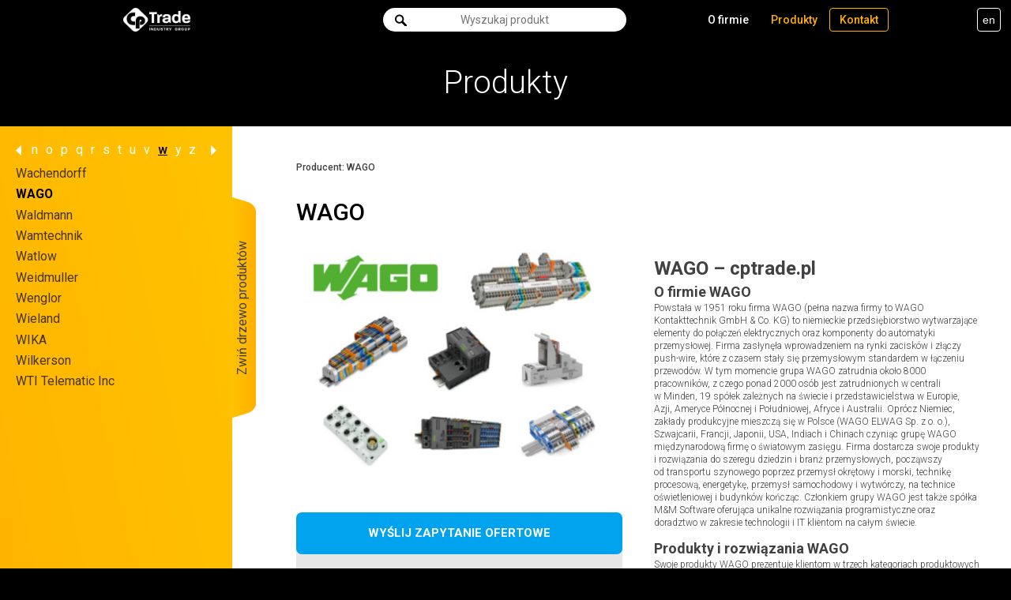

--- FILE ---
content_type: text/html; charset=UTF-8
request_url: https://cptrade.pl/produkty/wago/
body_size: 70110
content:
<!DOCTYPE html>
<html lang="pl">
<head>
    <meta charset="UTF-8"/>
    <title>Sprawdź produkty WAGO w CP Trade| cptrade.pl</title>
    <meta name="viewport" content="width=device-width"/>
	
	
    <link href="https://cptrade.pl/wp-content/themes/cp/favicon.ico" rel="shortcut icon" type="image/vnd.microsoft.icon"/>
    <link rel="apple-touch-icon" sizes="57x57" href="https://cptrade.pl/wp-content/themes/cp/images/apple-touch-icon-57x57.png"/>
    <link rel="apple-touch-icon" sizes="60x60" href="https://cptrade.pl/wp-content/themes/cp/images/apple-touch-icon-60x60.png"/>
    <link rel="apple-touch-icon" sizes="72x72" href="https://cptrade.pl/wp-content/themes/cp/images/apple-touch-icon-72x72.png"/>
    <link rel="apple-touch-icon" sizes="76x76" href="https://cptrade.pl/wp-content/themes/cp/images/apple-touch-icon-76x76.png"/>
    <link rel="apple-touch-icon" sizes="114x114" href="https://cptrade.pl/wp-content/themes/cp/images/apple-touch-icon-114x114.png"/>
    <link rel="apple-touch-icon" sizes="120x120" href="https://cptrade.pl/wp-content/themes/cp/images/apple-touch-icon-120x120.png"/>
    <link rel="apple-touch-icon" sizes="144x144" href="https://cptrade.pl/wp-content/themes/cp/images/apple-touch-icon-144x144.png"/>
    <link rel="apple-touch-icon" sizes="152x152" href="https://cptrade.pl/wp-content/themes/cp/images/apple-touch-icon-152x152.png"/>
    <link rel="apple-touch-icon" sizes="180x180" href="https://cptrade.pl/wp-content/themes/cp/images/apple-touch-icon-180x180.png"/>
    <link rel="icon" type="image/png" href="https://cptrade.pl/wp-content/themes/cp/images/favicon-32x32.png" sizes="32x32"/>
    <link rel="icon" type="image/png" href="https://cptrade.pl/wp-content/themes/cp/images/favicon-192x192.png" sizes="192x192"/>
    <link rel="icon" type="image/png" href="https://cptrade.pl/wp-content/themes/cp/images/favicon-96x96.png" sizes="96x96"/>
    <link rel="icon" type="image/png" href="https://cptrade.pl/wp-content/themes/cp/images/favicon-16x16.png" sizes="16x16"/>
    <meta name="msapplication-TileColor" content="#000000"/>
    <meta name="msapplication-TileImage" content="https://cptrade.pl/wp-content/themes/cp/images/mstile-144x144.png"/>
    <meta name="theme-color" content="#000000"/>
    <meta name="google-site-verification" content="ALuJ9VIiSZHXuJy2g4rmF4s1YSf-2vAorPW4uwvFz-c"/>
	
    <link rel="stylesheet" media="all" href="https://cptrade.pl/wp-content/themes/cp/style.css"/>
    <link rel="stylesheet" href="https://cptrade.pl/wp-content/themes/cp/damian_add.css?v=1.12">

	<meta name='robots' content='index, follow, max-image-preview:large, max-snippet:-1, max-video-preview:-1' />
<link rel="alternate" hreflang="pl" href="https://cptrade.pl/produkty/wago/" />
<link rel="alternate" hreflang="x-default" href="https://cptrade.pl/produkty/wago/" />
<script id="cookieyes" type="text/javascript" src="https://cdn-cookieyes.com/client_data/9adeb31e17ec9fe93e2842d8/script.js"></script>
	<!-- This site is optimized with the Yoast SEO plugin v26.7 - https://yoast.com/wordpress/plugins/seo/ -->
	<link rel="canonical" href="https://cptrade.pl/produkty/wago/" />
	<meta property="og:locale" content="pl_PL" />
	<meta property="og:type" content="article" />
	<meta property="og:title" content="WAGO - CP Trade" />
	<meta property="og:url" content="https://cptrade.pl/produkty/wago/" />
	<meta property="og:site_name" content="CP Trade" />
	<meta name="twitter:card" content="summary_large_image" />
	<script type="application/ld+json" class="yoast-schema-graph">{"@context":"https://schema.org","@graph":[{"@type":"CollectionPage","@id":"https://cptrade.pl/produkty/wago/","url":"https://cptrade.pl/produkty/wago/","name":"WAGO - CP Trade","isPartOf":{"@id":"https://cptrade.pl/#website"},"breadcrumb":{"@id":"https://cptrade.pl/produkty/wago/#breadcrumb"},"inLanguage":"pl-PL"},{"@type":"BreadcrumbList","@id":"https://cptrade.pl/produkty/wago/#breadcrumb","itemListElement":[{"@type":"ListItem","position":1,"name":"Strona główna","item":"https://cptrade.pl/"},{"@type":"ListItem","position":2,"name":"WAGO"}]},{"@type":"WebSite","@id":"https://cptrade.pl/#website","url":"https://cptrade.pl/","name":"CP Trade","description":"CP Trade","potentialAction":[{"@type":"SearchAction","target":{"@type":"EntryPoint","urlTemplate":"https://cptrade.pl/?s={search_term_string}"},"query-input":{"@type":"PropertyValueSpecification","valueRequired":true,"valueName":"search_term_string"}}],"inLanguage":"pl-PL"}]}</script>
	<!-- / Yoast SEO plugin. -->


<link rel="alternate" type="application/rss+xml" title="Kanał CP Trade &raquo; WAGO Grupa produktów" href="https://cptrade.pl/produkty/wago/feed/" />
<style id='wp-img-auto-sizes-contain-inline-css' type='text/css'>
img:is([sizes=auto i],[sizes^="auto," i]){contain-intrinsic-size:3000px 1500px}
/*# sourceURL=wp-img-auto-sizes-contain-inline-css */
</style>
<link rel='stylesheet' id='wp-block-library-css' href='https://cptrade.pl/wp-includes/css/dist/block-library/style.min.css?ver=6.9' type='text/css' media='all' />
<style id='global-styles-inline-css' type='text/css'>
:root{--wp--preset--aspect-ratio--square: 1;--wp--preset--aspect-ratio--4-3: 4/3;--wp--preset--aspect-ratio--3-4: 3/4;--wp--preset--aspect-ratio--3-2: 3/2;--wp--preset--aspect-ratio--2-3: 2/3;--wp--preset--aspect-ratio--16-9: 16/9;--wp--preset--aspect-ratio--9-16: 9/16;--wp--preset--color--black: #000000;--wp--preset--color--cyan-bluish-gray: #abb8c3;--wp--preset--color--white: #ffffff;--wp--preset--color--pale-pink: #f78da7;--wp--preset--color--vivid-red: #cf2e2e;--wp--preset--color--luminous-vivid-orange: #ff6900;--wp--preset--color--luminous-vivid-amber: #fcb900;--wp--preset--color--light-green-cyan: #7bdcb5;--wp--preset--color--vivid-green-cyan: #00d084;--wp--preset--color--pale-cyan-blue: #8ed1fc;--wp--preset--color--vivid-cyan-blue: #0693e3;--wp--preset--color--vivid-purple: #9b51e0;--wp--preset--gradient--vivid-cyan-blue-to-vivid-purple: linear-gradient(135deg,rgb(6,147,227) 0%,rgb(155,81,224) 100%);--wp--preset--gradient--light-green-cyan-to-vivid-green-cyan: linear-gradient(135deg,rgb(122,220,180) 0%,rgb(0,208,130) 100%);--wp--preset--gradient--luminous-vivid-amber-to-luminous-vivid-orange: linear-gradient(135deg,rgb(252,185,0) 0%,rgb(255,105,0) 100%);--wp--preset--gradient--luminous-vivid-orange-to-vivid-red: linear-gradient(135deg,rgb(255,105,0) 0%,rgb(207,46,46) 100%);--wp--preset--gradient--very-light-gray-to-cyan-bluish-gray: linear-gradient(135deg,rgb(238,238,238) 0%,rgb(169,184,195) 100%);--wp--preset--gradient--cool-to-warm-spectrum: linear-gradient(135deg,rgb(74,234,220) 0%,rgb(151,120,209) 20%,rgb(207,42,186) 40%,rgb(238,44,130) 60%,rgb(251,105,98) 80%,rgb(254,248,76) 100%);--wp--preset--gradient--blush-light-purple: linear-gradient(135deg,rgb(255,206,236) 0%,rgb(152,150,240) 100%);--wp--preset--gradient--blush-bordeaux: linear-gradient(135deg,rgb(254,205,165) 0%,rgb(254,45,45) 50%,rgb(107,0,62) 100%);--wp--preset--gradient--luminous-dusk: linear-gradient(135deg,rgb(255,203,112) 0%,rgb(199,81,192) 50%,rgb(65,88,208) 100%);--wp--preset--gradient--pale-ocean: linear-gradient(135deg,rgb(255,245,203) 0%,rgb(182,227,212) 50%,rgb(51,167,181) 100%);--wp--preset--gradient--electric-grass: linear-gradient(135deg,rgb(202,248,128) 0%,rgb(113,206,126) 100%);--wp--preset--gradient--midnight: linear-gradient(135deg,rgb(2,3,129) 0%,rgb(40,116,252) 100%);--wp--preset--font-size--small: 13px;--wp--preset--font-size--medium: 20px;--wp--preset--font-size--large: 36px;--wp--preset--font-size--x-large: 42px;--wp--preset--spacing--20: 0.44rem;--wp--preset--spacing--30: 0.67rem;--wp--preset--spacing--40: 1rem;--wp--preset--spacing--50: 1.5rem;--wp--preset--spacing--60: 2.25rem;--wp--preset--spacing--70: 3.38rem;--wp--preset--spacing--80: 5.06rem;--wp--preset--shadow--natural: 6px 6px 9px rgba(0, 0, 0, 0.2);--wp--preset--shadow--deep: 12px 12px 50px rgba(0, 0, 0, 0.4);--wp--preset--shadow--sharp: 6px 6px 0px rgba(0, 0, 0, 0.2);--wp--preset--shadow--outlined: 6px 6px 0px -3px rgb(255, 255, 255), 6px 6px rgb(0, 0, 0);--wp--preset--shadow--crisp: 6px 6px 0px rgb(0, 0, 0);}:where(.is-layout-flex){gap: 0.5em;}:where(.is-layout-grid){gap: 0.5em;}body .is-layout-flex{display: flex;}.is-layout-flex{flex-wrap: wrap;align-items: center;}.is-layout-flex > :is(*, div){margin: 0;}body .is-layout-grid{display: grid;}.is-layout-grid > :is(*, div){margin: 0;}:where(.wp-block-columns.is-layout-flex){gap: 2em;}:where(.wp-block-columns.is-layout-grid){gap: 2em;}:where(.wp-block-post-template.is-layout-flex){gap: 1.25em;}:where(.wp-block-post-template.is-layout-grid){gap: 1.25em;}.has-black-color{color: var(--wp--preset--color--black) !important;}.has-cyan-bluish-gray-color{color: var(--wp--preset--color--cyan-bluish-gray) !important;}.has-white-color{color: var(--wp--preset--color--white) !important;}.has-pale-pink-color{color: var(--wp--preset--color--pale-pink) !important;}.has-vivid-red-color{color: var(--wp--preset--color--vivid-red) !important;}.has-luminous-vivid-orange-color{color: var(--wp--preset--color--luminous-vivid-orange) !important;}.has-luminous-vivid-amber-color{color: var(--wp--preset--color--luminous-vivid-amber) !important;}.has-light-green-cyan-color{color: var(--wp--preset--color--light-green-cyan) !important;}.has-vivid-green-cyan-color{color: var(--wp--preset--color--vivid-green-cyan) !important;}.has-pale-cyan-blue-color{color: var(--wp--preset--color--pale-cyan-blue) !important;}.has-vivid-cyan-blue-color{color: var(--wp--preset--color--vivid-cyan-blue) !important;}.has-vivid-purple-color{color: var(--wp--preset--color--vivid-purple) !important;}.has-black-background-color{background-color: var(--wp--preset--color--black) !important;}.has-cyan-bluish-gray-background-color{background-color: var(--wp--preset--color--cyan-bluish-gray) !important;}.has-white-background-color{background-color: var(--wp--preset--color--white) !important;}.has-pale-pink-background-color{background-color: var(--wp--preset--color--pale-pink) !important;}.has-vivid-red-background-color{background-color: var(--wp--preset--color--vivid-red) !important;}.has-luminous-vivid-orange-background-color{background-color: var(--wp--preset--color--luminous-vivid-orange) !important;}.has-luminous-vivid-amber-background-color{background-color: var(--wp--preset--color--luminous-vivid-amber) !important;}.has-light-green-cyan-background-color{background-color: var(--wp--preset--color--light-green-cyan) !important;}.has-vivid-green-cyan-background-color{background-color: var(--wp--preset--color--vivid-green-cyan) !important;}.has-pale-cyan-blue-background-color{background-color: var(--wp--preset--color--pale-cyan-blue) !important;}.has-vivid-cyan-blue-background-color{background-color: var(--wp--preset--color--vivid-cyan-blue) !important;}.has-vivid-purple-background-color{background-color: var(--wp--preset--color--vivid-purple) !important;}.has-black-border-color{border-color: var(--wp--preset--color--black) !important;}.has-cyan-bluish-gray-border-color{border-color: var(--wp--preset--color--cyan-bluish-gray) !important;}.has-white-border-color{border-color: var(--wp--preset--color--white) !important;}.has-pale-pink-border-color{border-color: var(--wp--preset--color--pale-pink) !important;}.has-vivid-red-border-color{border-color: var(--wp--preset--color--vivid-red) !important;}.has-luminous-vivid-orange-border-color{border-color: var(--wp--preset--color--luminous-vivid-orange) !important;}.has-luminous-vivid-amber-border-color{border-color: var(--wp--preset--color--luminous-vivid-amber) !important;}.has-light-green-cyan-border-color{border-color: var(--wp--preset--color--light-green-cyan) !important;}.has-vivid-green-cyan-border-color{border-color: var(--wp--preset--color--vivid-green-cyan) !important;}.has-pale-cyan-blue-border-color{border-color: var(--wp--preset--color--pale-cyan-blue) !important;}.has-vivid-cyan-blue-border-color{border-color: var(--wp--preset--color--vivid-cyan-blue) !important;}.has-vivid-purple-border-color{border-color: var(--wp--preset--color--vivid-purple) !important;}.has-vivid-cyan-blue-to-vivid-purple-gradient-background{background: var(--wp--preset--gradient--vivid-cyan-blue-to-vivid-purple) !important;}.has-light-green-cyan-to-vivid-green-cyan-gradient-background{background: var(--wp--preset--gradient--light-green-cyan-to-vivid-green-cyan) !important;}.has-luminous-vivid-amber-to-luminous-vivid-orange-gradient-background{background: var(--wp--preset--gradient--luminous-vivid-amber-to-luminous-vivid-orange) !important;}.has-luminous-vivid-orange-to-vivid-red-gradient-background{background: var(--wp--preset--gradient--luminous-vivid-orange-to-vivid-red) !important;}.has-very-light-gray-to-cyan-bluish-gray-gradient-background{background: var(--wp--preset--gradient--very-light-gray-to-cyan-bluish-gray) !important;}.has-cool-to-warm-spectrum-gradient-background{background: var(--wp--preset--gradient--cool-to-warm-spectrum) !important;}.has-blush-light-purple-gradient-background{background: var(--wp--preset--gradient--blush-light-purple) !important;}.has-blush-bordeaux-gradient-background{background: var(--wp--preset--gradient--blush-bordeaux) !important;}.has-luminous-dusk-gradient-background{background: var(--wp--preset--gradient--luminous-dusk) !important;}.has-pale-ocean-gradient-background{background: var(--wp--preset--gradient--pale-ocean) !important;}.has-electric-grass-gradient-background{background: var(--wp--preset--gradient--electric-grass) !important;}.has-midnight-gradient-background{background: var(--wp--preset--gradient--midnight) !important;}.has-small-font-size{font-size: var(--wp--preset--font-size--small) !important;}.has-medium-font-size{font-size: var(--wp--preset--font-size--medium) !important;}.has-large-font-size{font-size: var(--wp--preset--font-size--large) !important;}.has-x-large-font-size{font-size: var(--wp--preset--font-size--x-large) !important;}
/*# sourceURL=global-styles-inline-css */
</style>

<style id='classic-theme-styles-inline-css' type='text/css'>
/*! This file is auto-generated */
.wp-block-button__link{color:#fff;background-color:#32373c;border-radius:9999px;box-shadow:none;text-decoration:none;padding:calc(.667em + 2px) calc(1.333em + 2px);font-size:1.125em}.wp-block-file__button{background:#32373c;color:#fff;text-decoration:none}
/*# sourceURL=/wp-includes/css/classic-themes.min.css */
</style>
<script type="text/javascript" id="wpml-xdomain-data-js-extra">
/* <![CDATA[ */
var wpml_xdomain_data = {"css_selector":"wpml-ls-item","ajax_url":"https://cptrade.pl/wp-admin/admin-ajax.php","current_lang":"pl","_nonce":"63202509ca"};
//# sourceURL=wpml-xdomain-data-js-extra
/* ]]> */
</script>
<script type="text/javascript" src="https://cptrade.pl/wp-content/plugins/sitepress-multilingual-cms/res/js/xdomain-data.js?ver=485900" id="wpml-xdomain-data-js" defer="defer" data-wp-strategy="defer"></script>
<link rel="https://api.w.org/" href="https://cptrade.pl/wp-json/" /><link rel="EditURI" type="application/rsd+xml" title="RSD" href="https://cptrade.pl/xmlrpc.php?rsd" />
<meta name="generator" content="WordPress 6.9" />
<meta name="generator" content="WPML ver:4.8.5 stt:1,4,3,42,46,47,10,2,67;" />
</head>
<body class="archive tax-cptrade_kategorie term-wago term-4295 wp-theme-cp scrolled lang-pl" data-template="https://cptrade.pl/wp-content/themes/cp" data-search="https://cptrade.pl/wyniki-wyszukiwania/">

    <!-- Google Tag Manager -->
    <noscript>
        <iframe src="//www.googletagmanager.com/ns.html?id=GTM-PB8LDS"
                height="0" width="0" style="display:none;visibility:hidden"></iframe>
    </noscript>
    <script>(function (w, d, s, l, i) {
            w[l] = w[l] || [];
            w[l].push({
                'gtm.start': new Date().getTime(), event: 'gtm.js'
            });
            var f = d.getElementsByTagName(s)[0],
                j = d.createElement(s), dl = l != 'dataLayer' ? '&l=' + l : '';
            j.async = true;
            j.src =
                '//www.googletagmanager.com/gtm.js?id=' + i + dl;
            f.parentNode.insertBefore(j, f);
        })(window, document, 'script', 'dataLayer', 'GTM-PB8LDS');</script>
    <!-- End Google Tag Manager -->

<div id="top">
    <div class="container">
		        <a id="logo" href="https://cptrade.pl/#!home" class="clicked">
            <span></span>
            <span></span>
            <span></span>
        </a>
		        <div id="menu-over">
            <div id="menu">
                <div id="menu-in">
                    <ul>
                        <li class="o-firmie ext-link org-id-5"><a class="submenu" href="https://cptrade.pl/#!o-firmie">O firmie</a><ul><li class="firma-w-liczbach w-dol-btn"><a href="https://cptrade.pl/#!firma-w-liczbach">Firma w liczbach</a></li><li class="o-nas w-dol-btn"><a href="https://cptrade.pl/#!o-nas">O nas</a></li><li class="nasz-team w-dol-btn"><a href="https://cptrade.pl/#!nasz-team">Nasz team</a></li><li class="os-czasu w-dol-btn"><a href="https://cptrade.pl/#!os-czasu">Oś czasu</a></li><li class="nagrody w-dol-btn"><a href="https://cptrade.pl/#!nagrody">Nagrody</a></li></ul></li><li class="produkty ext-link org-id-7"><a class="active" href="https://cptrade.pl/produkty/">Produkty</a></li><li class="kontakt ext-link org-id-9"><a class="" href="https://cptrade.pl/kontakt/">Kontakt</a></li>                    </ul>
                    <div class="social-langs">
	<div class="lang_sel_list"><span class="lang-switcher"><span class="text">en</span><span class="icon"></span></span><ul><li class="lang-pl active"><span>pl</span></li><li class="lang-en"><a href="http://en.cptindustry.com/">en</a></li><li class="lang-de"><a href="http://de.cptindustry.com/">de</a></li><li class="lang-fr"><a href="http://fr.cptindustry.com/">fr</a></li><li class="lang-es"><a href="http://es.cptindustry.com/">es</a></li><li class="lang-ua"><a href="http://ua.cptindustry.com/">ua</a></li><li class="lang-ru"><a href="http://ru.cptindustry.com/">ru</a></li><li class="lang-ro"><a href="http://ro.cptindustry.com/">ro</a></li><li class="lang-sk"><a href="http://sk.cptindustry.com/">sk</a></li></ul></div>	</div>
                </div>
            </div>
        </div>
        <div id="menu_btn">
            <span></span>
            <span></span>
            <span></span>
        </div>
        <div id="cp_search">
            <div>
                <span>Wyszukaj produkt</span>
                <div id="cp_search_box">
                    <input type="text" placeholder="Wyszukaj produkt" value="" id="cp_s" name="cp_s"/>
                    <div id="s_btn"></div>
                    <div id="cp_progress"></div>
                    <div id="cp_search_complete"></div>
                </div>
            </div>
        </div>
        <div id="search_btn"></div>
        <div class="clr"></div>
    </div>
	
</div>
    <div id="kontakt_lista">
		<div class="kontakt_el kontakt_mapa-0" data-mapa="mapa-0" data-polx="50.035614" data-poly="20.017657"><span class="kontakt-tel">+48 (12) 255 85 20</span><span class="kontakt-email">krakow@cptrade.pl</span></div><div class="kontakt_el kontakt_mapa-1" data-mapa="mapa-1" data-polx="50.007971" data-poly="22.706084"><span class="kontakt-tel">+48 571 401 752</span><span class="kontakt-email">jaroslaw@cptrade.pl</span></div><div class="kontakt_el kontakt_mapa-2" data-mapa="mapa-2" data-polx="50.280264" data-poly="19.0244553"><span class="kontakt-tel">+48 (32) 760 60 53</span><span class="kontakt-email">katowice@cptrade.pl</span></div><div class="kontakt_el kontakt_mapa-3" data-mapa="mapa-3" data-polx="51.7656489" data-poly="19.435406"><span class="kontakt-tel">+48 571 33 88 33</span><span class="kontakt-email">lodz@cptrade.pl</span></div><div class="kontakt_el kontakt_mapa-4" data-mapa="mapa-4" data-polx="50.304808" data-poly="21.459614"><span class="kontakt-tel">+48 (17) 583 19 75</span><span class="kontakt-email">mielec@cptrade.pl</span></div><div class="kontakt_el kontakt_mapa-5" data-mapa="mapa-5" data-polx="52.4350286" data-poly="16.7847855"><span class="kontakt-tel">+48 695 020 771</span><span class="kontakt-email">biuro.poznan@cptrade.pl</span></div><div class="kontakt_el kontakt_mapa-6" data-mapa="mapa-6" data-polx="50.0298359" data-poly="21.982992"><span class="kontakt-tel">+48 (17) 852 36 54</span><span class="kontakt-email">rzeszow@cptrade.pl</span></div><div class="kontakt_el kontakt_mapa-7" data-mapa="mapa-7" data-polx="50.0110293" data-poly="21.021245"><span class="kontakt-tel">+48 (14) 631 67 80</span><span class="kontakt-email">fhu@cptrade.pl</span></div><div class="kontakt_el kontakt_mapa-8" data-mapa="mapa-8" data-polx="52.084421" data-poly="21.0222456"><span class="kontakt-tel">+48 571 33 88 44</span><span class="kontakt-email">warszawa@cptrade.pl</span></div><div class="kontakt_el kontakt_mapa-9" data-mapa="mapa-9" data-polx="50.5602891" data-poly="22.0570991"><span class="kontakt-tel">+48 (15) 814 91 21</span><span class="kontakt-email">stalowawola@cptrade.pl</span></div><div class="kontakt_el kontakt_mapa-10" data-mapa="mapa-10" data-polx="51.0629831" data-poly="16.9919474"><span class="kontakt-tel">+48 (71) 336 50 09</span><span class="kontakt-email">wroclaw@cptrade.pl</span></div><div class="kontakt_el kontakt_mapa-11" data-mapa="mapa-11" data-polx="51.245695" data-poly="22.6062733"><span class="kontakt-email">lublin@cptrade.pl</span></div><div class="kontakt_el kontakt_mapa-12" data-mapa="mapa-12" data-polx="50.6607134" data-poly="17.9765821"><span class="kontakt-email">opole@cptrade.pl</span></div><div class="kontakt_el kontakt_mapa-13" data-mapa="mapa-13" data-polx="51.26422699466286" data-poly=" 15.566781332807432"><span class="kontakt-tel">+48 	512 842 329</span><span class="kontakt-email">boleslawiec@cptrade.pl</span></div><div class="kontakt_el kontakt_mapa-14" data-mapa="mapa-14" data-polx="53.031552" data-poly=" 18.611001"><span class="kontakt-tel">+48 	885 240 014</span><span class="kontakt-email">torun@cptrade.pl</span></div><div class="kontakt_el kontakt_mapa-15" data-mapa="mapa-15" data-polx="53.384788" data-poly=" 14.654864"><span class="kontakt-tel">+48 	726 520 164</span><span class="kontakt-email">szczecin@cptrade.pl</span></div><div class="kontakt_el kontakt_mapa-16" data-mapa="mapa-16" data-polx="54.385040" data-poly=" 18.592478"><span class="kontakt-tel">+48 601 188 107</span><span class="kontakt-email">gdansk@cptrade.pl</span></div><div class="kontakt_el kontakt_mapa-17" data-mapa="mapa-17" data-polx="30.107074" data-poly="-95.591318"><span class="kontakt-tel">+1 (281) 516 17 71</span><span class="kontakt-email">houston@cpthouston.com</span></div><div class="kontakt_el kontakt_mapa-18" data-mapa="mapa-18" data-polx="50.86059" data-poly="7.09388"><span class="kontakt-tel">+49 2203 358 0660</span><span class="kontakt-email">info@cpt-industrie.de</span></div>    </div>

    <div id="container">
        <div id="produkty" class="page-container zwiniete-m">
			            <div class="page-header">
                <h1>Produkty</h1>
            </div>
            <div class="page-container">
                <div id="kategorie">
					<div id="kat-litera"><span id="kat-left"></span><span id="kat-right"></span><div><div><ul><li data-kat="a">a</li><li data-kat="b">b</li><li data-kat="c">c</li><li data-kat="d">d</li><li data-kat="e">e</li><li data-kat="f">f</li><li data-kat="g">g</li><li data-kat="h">h</li><li data-kat="i">i</li><li data-kat="j">j</li><li data-kat="k">k</li><li data-kat="l">l</li><li data-kat="m">m</li><li data-kat="n">n</li><li data-kat="o">o</li><li data-kat="p">p</li><li data-kat="q">q</li><li data-kat="r">r</li><li data-kat="s">s</li><li data-kat="t">t</li><li data-kat="u">u</li><li data-kat="v">v</li><li data-kat="w" class="active">w</li><li data-kat="y">y</li><li data-kat="z">z</li></ul></div></div></div><div id="kat-a" class="kat-spis"><ul><li><a href="https://cptrade.pl/produkty/a-corporationgenie/">A+ Corporation/Genie</a></li><li><a href="https://cptrade.pl/produkty/aalborg-instruments/">Aalborg Instruments</a></li><li><a href="https://cptrade.pl/produkty/abb/">ABB</a></li><li><a href="https://cptrade.pl/produkty/ace/">ACE Controls</a></li><li><a href="https://cptrade.pl/produkty/acme-electric/">Acme Electric</a></li><li><a href="https://cptrade.pl/produkty/acopian/">Acopian</a></li><li><a href="https://cptrade.pl/produkty/aeroquip-eaton/">Aeroquip Eaton</a></li><li><a href="https://cptrade.pl/produkty/airflow/">Airflow</a></li><li><a href="https://cptrade.pl/produkty/airtecrocky-valves/">Airtec/Rocky Valves</a></li><li><a target="_blank" href="http://www.eig.cptrade.pl/produkty/ais/">AIS</a></li><li><a href="https://cptrade.pl/produkty/alemite/">Alemite</a></li><li><a href="https://cptrade.pl/produkty/alf-sensor/">ALF - Sensor</a></li><li><a href="https://cptrade.pl/produkty/allied-telesyn/">Allied Telesyn</a></li><li><a href="https://cptrade.pl/produkty/amci/">AMCI</a></li><li><a href="https://cptrade.pl/produkty/amptyco-electronics/">AMP/Tyco Electronics</a></li><li><a href="https://cptrade.pl/produkty/ampero-thermo-est/">Ampero Thermo-Est</a></li><li><a href="https://cptrade.pl/produkty/amphenol/">Amphenol</a></li><li><a href="https://cptrade.pl/produkty/anchor-lamina/">Anchor Lamina</a></li><li><a href="https://cptrade.pl/produkty/apator-kfap/">Apator-KFAP</a></li><li><a href="https://cptrade.pl/produkty/apc/">APC</a></li><li><a href="https://cptrade.pl/produkty/aplisens/">Aplisens</a></li><li><a href="https://cptrade.pl/produkty/apollo/">Apollo</a></li><li><a href="https://cptrade.pl/produkty/appleton/">Appleton</a></li><li><a href="https://cptrade.pl/produkty/areva/">Areva</a></li><li><a href="https://cptrade.pl/produkty/argo-international/">Argo International</a></li><li><a href="https://cptrade.pl/produkty/aro-ingersoll-rand/">Aro Ingersoll Rand</a></li><li><a href="https://cptrade.pl/produkty/asco/">ASCO</a></li><li><a href="https://cptrade.pl/produkty/ashcroft/">Ashcroft</a></li><li><a href="https://cptrade.pl/produkty/astrosystems-automation/">Astrosystems Automation</a></li><li><a href="https://cptrade.pl/produkty/atlas-copco/">Atlas Copco</a></li><li><a href="https://cptrade.pl/produkty/automax-ultraswitch/">Automax Ultraswitch</a></li><li><a href="https://cptrade.pl/produkty/autonics/">Autonics</a></li><li><a href="https://cptrade.pl/produkty/autotech-controls/">Autotech Controls</a></li><li><a href="https://cptrade.pl/produkty/aventics/">Aventics</a></li></ul></div><div id="kat-b" class="kat-spis"><ul><li><a href="https://cptrade.pl/produkty/baks/">Baks</a></li><li><a href="https://cptrade.pl/produkty/balluff/">Balluff</a></li><li><a href="https://cptrade.pl/produkty/banner/">Banner Engineering</a></li><li><a href="https://cptrade.pl/produkty/barksdale/">Barksdale</a></li><li><a href="https://cptrade.pl/produkty/basler-electric/">Basler Electric</a></li><li><a href="https://cptrade.pl/produkty/baumer/">Baumer</a></li><li><a href="https://cptrade.pl/produkty/baumueller/">Baumüller</a></li><li><a href="https://cptrade.pl/produkty/baylor/">Baylor</a></li><li><a href="https://cptrade.pl/produkty/beckhoff/">Beckhoff</a></li><li><a href="https://cptrade.pl/produkty/bei-sensors/">BEI Sensors</a></li><li><a href="https://cptrade.pl/produkty/belkin/">Belkin</a></li><li><a href="https://cptrade.pl/produkty/beta/">Beta</a></li><li><a href="https://cptrade.pl/produkty/beugler/">Beugler</a></li><li><a href="https://cptrade.pl/produkty/bimba/">Bimba Manufacturing</a></li><li><a href="https://cptrade.pl/produkty/bircher/">Bircher</a></li><li><a href="https://cptrade.pl/produkty/bitner/">Bitner</a></li><li><a href="https://cptrade.pl/produkty/bosch-rexroth/">Bosch Rexroth</a></li><li><a href="https://cptrade.pl/produkty/bourdon-haenni/">Bourdon Haenni</a></li><li><a href="https://cptrade.pl/produkty/brad-harrisonwoodhead/">Brad Harrison/Woodhead</a></li><li><a href="https://cptrade.pl/produkty/branson-ultrasonics/">Branson Ultrasonics</a></li><li><a href="https://cptrade.pl/produkty/breve-tufvassons/">Breve Tufvassons</a></li><li><a href="https://cptrade.pl/produkty/brilux/">Brilux</a></li><li><a href="https://cptrade.pl/produkty/burkert/">Bürkert</a></li><li><a href="https://cptrade.pl/produkty/burster/">Burster</a></li></ul></div><div id="kat-c" class="kat-spis"><ul><li><a href="https://cptrade.pl/produkty/cab/">CAB</a></li><li><a href="https://cptrade.pl/produkty/calpeda/">Calpeda</a></li><li><a href="https://cptrade.pl/produkty/cameron/">Cameron</a></li><li><a href="https://cptrade.pl/produkty/camozzi/">Camozzi</a></li><li><a href="https://cptrade.pl/produkty/cannon/">Cannon</a></li><li><a href="https://cptrade.pl/produkty/carlo-gavazzi/">Carlo Gavazzi</a></li><li><a href="https://cptrade.pl/produkty/carr-lane/">Carr-Lane</a></li><li><a href="https://cptrade.pl/produkty/cash-acme/">Cash Acme</a></li><li><a href="https://cptrade.pl/produkty/celesco-transducer-products/">Celesco Transducer Products</a></li><li><a href="https://cptrade.pl/produkty/ces/">CES</a></li><li><a href="https://cptrade.pl/produkty/chemitex/">Chemitex</a></li><li><a href="https://cptrade.pl/produkty/chicago-pneumatic/">Chicago Pneumatic</a></li><li><a href="https://cptrade.pl/produkty/circle-seal/">Circle Seal</a></li><li><a href="https://cptrade.pl/produkty/circuit-specialists/">Circuit Specialists</a></li><li><a href="https://cptrade.pl/produkty/clippard/">Clippard</a></li><li><a href="https://cptrade.pl/produkty/cognex/">Cognex</a></li><li><a href="https://cptrade.pl/produkty/coiltek-technology/">Coiltek Technology</a></li><li><a href="https://cptrade.pl/produkty/comac-cal/">Comac Cal</a></li><li><a href="https://cptrade.pl/produkty/common/">Common</a></li><li><a href="https://cptrade.pl/produkty/comptrol-incorporated/">Comptrol Incorporated</a></li><li><a href="https://cptrade.pl/produkty/conbraco/">Conbraco</a></li><li><a href="https://cptrade.pl/produkty/condrive-textron/">ConDrive Textron</a></li><li><a href="https://cptrade.pl/produkty/contec/">Contec</a></li><li><a href="https://cptrade.pl/produkty/contelec/">Contelec</a></li><li><a href="https://cptrade.pl/produkty/contrinex/">Contrinex</a></li><li><a href="https://cptrade.pl/produkty/control-techniques/">Control Techniques</a></li><li><a href="https://cptrade.pl/produkty/controlmatica/">Controlmatica</a></li><li><a href="https://cptrade.pl/produkty/corken/">Corken</a></li><li><a href="https://cptrade.pl/produkty/cpp-prema/">CPP Prema</a></li><li><a href="https://cptrade.pl/produkty/crouzet/">Crouzet</a></li><li><a href="https://cptrade.pl/produkty/cutler-hammer/">Cutler-Hammer</a></li></ul></div><div id="kat-d" class="kat-spis"><ul><li><a href="https://cptrade.pl/produkty/danfoss/">Danfoss</a></li><li><a href="https://cptrade.pl/produkty/danly-iem/">Danly IEM</a></li><li><a href="https://cptrade.pl/produkty/datalogic/">Datalogic</a></li><li><a href="https://cptrade.pl/produkty/david-brown-union-pumps/">David Brown Union Pumps</a></li><li><a href="https://cptrade.pl/produkty/dehn/">Dehn</a></li><li><a href="https://cptrade.pl/produkty/desoutter/">Desoutter</a></li><li><a href="https://cptrade.pl/produkty/destaco/">Destaco</a></li><li><a href="https://cptrade.pl/produkty/deublin/">Deublin</a></li><li><a href="https://cptrade.pl/produkty/dezurik/">DeZURIK</a></li><li><a href="https://cptrade.pl/produkty/diell/">Diell</a></li><li><a href="https://cptrade.pl/produkty/dold/">Dold</a></li><li><a href="https://cptrade.pl/produkty/druck/">Druck</a></li><li><a href="https://cptrade.pl/produkty/drut-plast/">Drut-Plast</a></li><li><a href="https://cptrade.pl/produkty/dymatic/">Dymatic</a></li><li><a href="https://cptrade.pl/produkty/dynabrade/">Dynabrade</a></li><li><a href="https://cptrade.pl/produkty/dynapar/">Dynapar</a></li><li><a href="https://cptrade.pl/produkty/dynisco/">Dynisco</a></li></ul></div><div id="kat-e" class="kat-spis"><ul><li><a href="https://cptrade.pl/produkty/eaton/">Eaton</a></li><li><a href="https://cptrade.pl/produkty/edi/">EDI</a></li><li><a href="https://cptrade.pl/produkty/efen/">Efen</a></li><li><a href="https://cptrade.pl/produkty/elektra-tailfingen/">Elektra Tailfingen</a></li><li><a href="https://cptrade.pl/produkty/elektromontex/">Elektromontex</a></li><li><a href="https://cptrade.pl/produkty/eltrim/">Eltrim</a></li><li><a href="https://cptrade.pl/produkty/eltron-kabel/">Eltron-Kabel</a></li><li><a href="https://cptrade.pl/produkty/emerson-process-management/">Emerson Process Management</a></li><li><a href="https://cptrade.pl/produkty/emuge-franken/">Emuge-Franken</a></li><li><a href="https://cptrade.pl/produkty/endresshauser/">Endress+Hauser</a></li><li><a href="https://cptrade.pl/produkty/ensto/">Ensto</a></li><li><a href="https://cptrade.pl/produkty/ergom/">Ergom</a></li><li><a href="https://cptrade.pl/produkty/erico/">Erico</a></li><li><a href="https://cptrade.pl/produkty/esab/">Esab</a></li><li><a href="https://cptrade.pl/produkty/escha/">ESCHA</a></li><li><a href="https://cptrade.pl/produkty/euchner/">Euchner</a></li><li><a href="https://cptrade.pl/produkty/eupen/">Eupen</a></li></ul></div><div id="kat-f" class="kat-spis"><ul><li><a href="https://cptrade.pl/produkty/ff-filipowski/">F&amp;F Filipowski</a></li><li><a href="https://cptrade.pl/produkty/fabco-air/">Fabco-Air</a></li><li><a target="_blank" href="http://www.eig.cptrade.pl/produkty/fahlke/">Fahlke</a></li><li><a href="https://cptrade.pl/produkty/fairchild-semiconductor/">Fairchild Semiconductor</a></li><li><a href="https://cptrade.pl/produkty/fapo/">Fapo</a></li><li><a href="https://cptrade.pl/produkty/festo/">Festo</a></li><li><a href="https://cptrade.pl/produkty/fiberlogy/">Fiberlogy</a></li><li><a href="https://cptrade.pl/produkty/fibox/">Fibox</a></li><li><a href="https://cptrade.pl/produkty/fincor/">Fincor</a></li><li><a href="https://cptrade.pl/produkty/finder/">Finder</a></li><li><a href="https://cptrade.pl/produkty/fini-compressors/">Fini Compressors</a></li><li><a href="https://cptrade.pl/produkty/fisher-controls/">Fisher Controls</a></li><li><a href="https://cptrade.pl/produkty/flexa/">Flexa</a></li><li><a href="https://cptrade.pl/produkty/fluke/">Fluke</a></li><li><a href="https://cptrade.pl/produkty/fogo/">Fogo</a></li><li><a href="https://cptrade.pl/produkty/fortress-interlocks/">Fortress Interlocks</a></li><li><a href="https://cptrade.pl/produkty/fuji-electric/">Fuji Electric</a></li></ul></div><div id="kat-g" class="kat-spis"><ul><li><a href="https://cptrade.pl/produkty/garo/">Garo</a></li><li><a href="https://cptrade.pl/produkty/gast-manufacturing/">Gast Manufacturing</a></li><li><a href="https://cptrade.pl/produkty/gazex/">Gazex</a></li><li><a href="https://cptrade.pl/produkty/gazomet/">Gazomet</a></li><li><a href="https://cptrade.pl/produkty/gce/">GCE</a></li><li><a href="https://cptrade.pl/produkty/ge-fanuc/">GE Fanuc</a></li><li><a href="https://cptrade.pl/produkty/ge-oil-gas-digital-solutions/">GE Oil &amp; Gas Digital Solutions</a></li><li><a href="https://cptrade.pl/produkty/gefran/">Gefran</a></li><li><a href="https://cptrade.pl/produkty/general-electric/">General Electric</a></li><li><a href="https://cptrade.pl/produkty/georges-renaultdesoutter/">Georges Renault/Desoutter</a></li><li><a href="https://cptrade.pl/produkty/gestra/">Gestra</a></li><li><a href="https://cptrade.pl/produkty/gigamedia/">Gigamedia</a></li><li><a href="https://cptrade.pl/produkty/go-regulator/">Go Regulator</a></li><li><a href="https://cptrade.pl/produkty/goda/">Goda</a></li><li><a href="https://cptrade.pl/produkty/grace-engineered/">Grace Engineered</a></li><li><a href="https://cptrade.pl/produkty/graco/">Graco</a></li><li><a href="https://cptrade.pl/produkty/gs-software/">GS Software</a></li></ul></div><div id="kat-h" class="kat-spis"><ul><li><a href="https://cptrade.pl/produkty/hager/">Hager</a></li><li><a href="https://cptrade.pl/produkty/hansen/">Hansen</a></li><li><a href="https://cptrade.pl/produkty/harting/">Harting</a></li><li><a target="_blank" href="http://www.eig.cptrade.pl/produkty/hartmann/">Hartmann Valves</a></li><li><a href="https://cptrade.pl/produkty/haupa/">Haupa</a></li><li><a href="https://cptrade.pl/produkty/hbm/">HBM</a></li><li><a href="https://cptrade.pl/produkty/helukabel/">Helukabel</a></li><li><a href="https://cptrade.pl/produkty/hengstler/">Hengstler</a></li><li><a href="https://cptrade.pl/produkty/hensel/">Hensel</a></li><li><a href="https://cptrade.pl/produkty/herion/">Herion</a></li><li><a href="https://cptrade.pl/produkty/hirschmann/">Hirschmann</a></li><li><a href="https://cptrade.pl/produkty/hitachi/">Hitachi</a></li><li><a href="https://cptrade.pl/produkty/hoerbiger/">Hoerbiger</a></li><li><a href="https://cptrade.pl/produkty/hoke/">Hoke</a></li><li><a href="https://cptrade.pl/produkty/honeywell/">Honeywell</a></li><li><a href="https://cptrade.pl/produkty/hydac/">Hydac</a></li></ul></div><div id="kat-i" class="kat-spis"><ul><li><a href="https://cptrade.pl/produkty/ifm-electronic/">IFM Electronic</a></li><li><a href="https://cptrade.pl/produkty/igus/">Igus</a></li><li><a href="https://cptrade.pl/produkty/imb-messtechnik/">IMB Messtechnik</a></li><li><a href="https://cptrade.pl/produkty/imi-norgren/">IMI Norgren</a></li><li><a href="https://cptrade.pl/produkty/interface/">Interface</a></li><li><a href="https://cptrade.pl/produkty/intra/">Intra</a></li><li><a href="https://cptrade.pl/produkty/ion/">Ion</a></li><li><a href="https://cptrade.pl/produkty/isi-fluid-power/">ISI Fluid Power</a></li></ul></div><div id="kat-j" class="kat-spis"><ul><li><a href="https://cptrade.pl/produkty/j-w-winco/">J.W. Winco</a></li><li><a href="https://cptrade.pl/produkty/jean-mueller/">Jean Mueller</a></li><li><a href="https://cptrade.pl/produkty/johnson-controls/">Johnson Controls</a></li><li><a href="https://cptrade.pl/produkty/jumo/">JUMO</a></li></ul></div><div id="kat-k" class="kat-spis"><ul><li><a href="https://cptrade.pl/produkty/k-tek/">K-Tek</a></li><li><a href="https://cptrade.pl/produkty/kahn/">Kahn</a></li><li><a href="https://cptrade.pl/produkty/kamco/">Kamco</a></li><li><a href="https://cptrade.pl/produkty/kistler/">Kistler</a></li><li><a href="https://cptrade.pl/produkty/kobelco/">Kobelco</a></li><li><a href="https://cptrade.pl/produkty/kornylak/">Kornylak</a></li><li><a href="https://cptrade.pl/produkty/krohne/">Krohne</a></li><li><a href="https://cptrade.pl/produkty/kunkle/">Kunkle</a></li><li><a href="https://cptrade.pl/produkty/kurz-instruments/">Kurz Instruments</a></li></ul></div><div id="kat-l" class="kat-spis"><ul><li><a href="https://cptrade.pl/produkty/lapp-kabel/">Lapp Kabel</a></li><li><a href="https://cptrade.pl/produkty/lasermax/">Lasermax</a></li><li><a href="https://cptrade.pl/produkty/leeson-2/">Leeson</a></li><li><a href="https://cptrade.pl/produkty/legrand/">Legrand</a></li><li><a href="https://cptrade.pl/produkty/legris/">Legris</a></li><li><a href="https://cptrade.pl/produkty/lenze/">Lenze</a></li><li><a href="https://cptrade.pl/produkty/leroy-somer/">Leroy-Somer</a></li><li><a href="https://cptrade.pl/produkty/leuze-electronic/">Leuze electronic</a></li><li><a href="https://cptrade.pl/produkty/limatherm-sensor/">Limatherm Sensor</a></li><li><a href="https://cptrade.pl/produkty/lincoln-electric-bester/">Lincoln Electric Bester</a></li><li><a href="https://cptrade.pl/produkty/lumel/">Lumel</a></li><li><a href="https://cptrade.pl/produkty/luxbud/">Luxbud</a></li></ul></div><div id="kat-m" class="kat-spis"><ul><li><a href="https://cptrade.pl/produkty/mac-valves/">MAC Valves</a></li><li><a href="https://cptrade.pl/produkty/mac3/">Mac3</a></li><li><a href="https://cptrade.pl/produkty/magnetrol/">Magnetrol</a></li><li><a href="https://cptrade.pl/produkty/makita/">Makita</a></li><li><a href="https://cptrade.pl/produkty/marathon-electric/">Marathon Electric</a></li><li><a href="https://cptrade.pl/produkty/marelco-power-systems/">Marelco Power Systems</a></li><li><a href="https://cptrade.pl/produkty/marshalltown/">Marshalltown</a></li><li><a target="_blank" href="http://www.eig.cptrade.pl/produkty/master-flo/">Master Flo</a></li><li><a href="https://cptrade.pl/produkty/metabo/">Metabo</a></li><li><a href="https://cptrade.pl/produkty/metal-work/">Metal Work</a></li><li><a href="https://cptrade.pl/produkty/meto-fer/">Meto-fer</a></li><li><a href="https://cptrade.pl/produkty/mettler-toledo/">Mettler-Toledo</a></li><li><a href="https://cptrade.pl/produkty/michell-instruments/">Michell Instruments</a></li><li><a href="https://cptrade.pl/produkty/micro-motion/">Micro Motion</a></li><li><a href="https://cptrade.pl/produkty/mid-west-instrument/">Mid-West Instrument</a></li><li><a href="https://cptrade.pl/produkty/mitsubishi-electric/">Mitsubishi Electric</a></li><li><a href="https://cptrade.pl/produkty/mobrey/">Mobrey</a></li><li><a href="https://cptrade.pl/produkty/moeller/">Moeller</a></li><li><a href="https://cptrade.pl/produkty/msc-microsemi-corporation/">MSC (Microsemi Corporation)</a></li><li><a href="https://cptrade.pl/produkty/msi-sensors/">MSI Sensors</a></li><li><a href="https://cptrade.pl/produkty/mtl/">MTL</a></li><li><a href="https://cptrade.pl/produkty/multimet/">Multimet</a></li><li><a href="https://cptrade.pl/produkty/murrelektronik/">Murrelektronik</a></li></ul></div><div id="kat-n" class="kat-spis"><ul><li><a href="https://cptrade.pl/produkty/namco-controls/">Namco Controls</a></li><li><a href="https://cptrade.pl/produkty/national-instruments/">National Instruments</a></li><li><a href="https://cptrade.pl/produkty/national-semiconductor/">National Semiconductor</a></li><li><a href="https://cptrade.pl/produkty/nederman/">Nederman</a></li><li><a href="https://cptrade.pl/produkty/nkt-cables/">NKT Cables</a></li><li><a href="https://cptrade.pl/produkty/noratel/">Noratel</a></li><li><a href="https://cptrade.pl/produkty/nord-drivesystems/">NORD Drivesystems</a></li><li><a href="https://cptrade.pl/produkty/noshok/">NOSHOK</a></li><li><a href="https://cptrade.pl/produkty/novotechnik/">Novotechnik</a></li><li><a href="https://cptrade.pl/produkty/nuova-fima/">Nuova Fima</a></li></ul></div><div id="kat-o" class="kat-spis"><ul><li><a href="https://cptrade.pl/produkty/obo-bettermann/">OBO Bettermann</a></li><li><a href="https://cptrade.pl/produkty/ode/">ODE</a></li><li><a href="https://cptrade.pl/produkty/omron/">OMRON</a></li><li><a href="https://cptrade.pl/produkty/opto-22/">Opto 22</a></li><li><a href="https://cptrade.pl/produkty/ospel/">Ospel</a></li><li><a href="https://cptrade.pl/produkty/osram/">Osram</a></li></ul></div><div id="kat-p" class="kat-spis"><ul><li><a href="https://cptrade.pl/produkty/panasonic/">Panasonic</a></li><li><a href="https://cptrade.pl/produkty/parker-hannifin/">Parker Hannifin</a></li><li><a href="https://cptrade.pl/produkty/partex/">Partex</a></li><li><a href="https://cptrade.pl/produkty/pepperlfuchs/">Pepperl+Fuchs</a></li><li><a href="https://cptrade.pl/produkty/perun/">Perun</a></li><li><a target="_blank" href="http://www.eig.cptrade.pl/produkty/petro-controls/">Petro Controls</a></li><li><a href="https://cptrade.pl/produkty/phd/">PHD</a></li><li><a href="https://cptrade.pl/produkty/philips/">Philips</a></li><li><a href="https://cptrade.pl/produkty/phoenix-contact/">Phoenix Contact</a></li><li><a href="https://cptrade.pl/produkty/phoenix-technologies/">Phoenix Technologies</a></li><li><a href="https://cptrade.pl/produkty/pilz/">Pilz</a></li><li><a href="https://cptrade.pl/produkty/plum/">Plum</a></li><li><a href="https://cptrade.pl/produkty/pneumax/">Pneumax</a></li><li><a href="https://cptrade.pl/produkty/pneutronics/">Pneutronics</a></li><li><a href="https://cptrade.pl/produkty/pokoj/">Pokój</a></li><li><a href="https://cptrade.pl/produkty/polcontact/">Polcontact</a></li><li><a href="https://cptrade.pl/produkty/polna/">Polna</a></li><li><a href="https://cptrade.pl/produkty/polytron-devices/">Polytron Devices</a></li><li><a href="https://cptrade.pl/produkty/potter-broomfield/">Potter &amp; Broomfield</a></li><li><a href="https://cptrade.pl/produkty/pro-mac/">Pro-Mac</a></li><li><a href="https://cptrade.pl/produkty/proportion-air/">Proportion-Air</a></li></ul></div><div id="kat-q" class="kat-spis"><ul><li><a href="https://cptrade.pl/produkty/qualitest/">Qualitest</a></li></ul></div><div id="kat-r" class="kat-spis"><ul><li><a href="https://cptrade.pl/produkty/r-stahl/">R. STAHL</a></li><li><a href="https://cptrade.pl/produkty/radpol/">Radpol</a></li><li><a href="https://cptrade.pl/produkty/raychem/">Raychem</a></li><li><a href="https://cptrade.pl/produkty/rectus-polska/">Rectus Polska</a></li><li><a href="https://cptrade.pl/produkty/regin/">Regin</a></li><li><a href="https://cptrade.pl/produkty/relpol/">Relpol</a></li><li><a href="https://cptrade.pl/produkty/renbrandt/">Renbrandt</a></li><li><a href="https://cptrade.pl/produkty/rig-a-lite/">Rig-a-lite</a></li><li><a href="https://cptrade.pl/produkty/rittal/">Rittal</a></li><li><a href="https://cptrade.pl/produkty/rogers-industrial-products/">Rogers Industrial Products</a></li><li><a href="https://cptrade.pl/produkty/rosemount/">Rosemount</a></li><li><a href="https://cptrade.pl/produkty/ross-controls/">Ross Controls</a></li><li><a href="https://cptrade.pl/produkty/ross-hill-corporation/">Ross Hill Corporation</a></li><li><a href="https://cptrade.pl/produkty/rotronic/">Rotronic</a></li><li><a href="https://cptrade.pl/produkty/rowmark/">Rowmark</a></li><li><a href="https://cptrade.pl/produkty/rtd/">RTD</a></li><li><a href="https://cptrade.pl/produkty/rueger/">Rueger</a></li></ul></div><div id="kat-s" class="kat-spis"><ul><li><a href="https://cptrade.pl/produkty/saelzer/">Sälzer</a></li><li><a href="https://cptrade.pl/produkty/samson/">Samson</a></li><li><a href="https://cptrade.pl/produkty/sarel/">Sarel</a></li><li><a href="https://cptrade.pl/produkty/schaevitz-sensor/">Schaevitz Sensor</a></li><li><a href="https://cptrade.pl/produkty/schmersal/">Schmersal</a></li><li><a href="https://cptrade.pl/produkty/schneider-electric/">Schneider Electric</a></li><li><a href="https://cptrade.pl/produkty/schrack/">Schrack</a></li><li><a href="https://cptrade.pl/produkty/schrader-bellows/">Schrader Bellows</a></li><li><a target="_blank" href="http://www.eig.cptrade.pl/produkty/schuck/">Schuck</a></li><li><a href="https://cptrade.pl/produkty/sels/">Sels</a></li><li><a href="https://cptrade.pl/produkty/sempress-canada/">Sempress Canada</a></li><li><a href="https://cptrade.pl/produkty/sencon/">Sencon</a></li><li><a href="https://cptrade.pl/produkty/sensopart/">SensoPart</a></li><li><a href="https://cptrade.pl/produkty/sentech/">Sentech</a></li><li><a href="https://cptrade.pl/produkty/sheffer-corporation/">Sheffer Corporation</a></li><li><a href="https://cptrade.pl/produkty/sick/">Sick</a></li><li><a href="https://cptrade.pl/produkty/siemens/">Siemens</a></li><li><a href="https://cptrade.pl/produkty/sinclair-collins/">Sinclair Collins</a></li><li><a href="https://cptrade.pl/produkty/smay/">SMAY</a></li><li><a href="https://cptrade.pl/produkty/smc-industrial-automation/">SMC Industrial Automation</a></li><li><a href="https://cptrade.pl/produkty/socapex/">Socapex</a></li><li><a href="https://cptrade.pl/produkty/sola/">Sola</a></li><li><a href="https://cptrade.pl/produkty/solarix/">Solarix</a></li><li><a href="https://cptrade.pl/produkty/sonel/">SONEL</a></li><li><a href="https://cptrade.pl/produkty/spc/">SPC</a></li><li><a href="https://cptrade.pl/produkty/spirax-sarco/">Spirax Sarco</a></li><li><a href="https://cptrade.pl/produkty/steute/">Steute</a></li><li><a href="https://cptrade.pl/produkty/stewarts/">Stewarts</a></li><li><a href="https://cptrade.pl/produkty/stiko/">Stiko</a></li><li><a target="_blank" href="http://www.eig.cptrade.pl/produkty/stream-flo/">Stream Flo</a></li><li><a href="https://cptrade.pl/produkty/sts-sensor/">STS Sensor</a></li><li><a href="https://cptrade.pl/produkty/suhner/">Suhner</a></li><li><a href="https://cptrade.pl/produkty/swagelok/">Swagelok</a></li></ul></div><div id="kat-t" class="kat-spis"><ul><li><a href="https://cptrade.pl/produkty/tamagawa/">Tamagawa</a></li><li><a href="https://cptrade.pl/produkty/taylor-precision-products/">Taylor Precision Products</a></li><li><a href="https://cptrade.pl/produkty/technokabel/">Technokabel</a></li><li><a href="https://cptrade.pl/produkty/technopomiar/">Technopomiar</a></li><li><a href="https://cptrade.pl/produkty/telco/">Telco</a></li><li><a href="https://cptrade.pl/produkty/tele-fonika-kable/">Tele-Fonika Kable</a></li><li><a href="https://cptrade.pl/produkty/tescom/">Tescom</a></li><li><a href="https://cptrade.pl/produkty/thorn/">Thorn</a></li><li><a href="https://cptrade.pl/produkty/tiger-welding/">Tiger Welding</a></li><li><a href="https://cptrade.pl/produkty/tk-rem/">TK REM</a></li><li><a href="https://cptrade.pl/produkty/tolomatic/">Tolomatic</a></li><li><a href="https://cptrade.pl/produkty/toshiba/">Toshiba</a></li><li><a href="https://cptrade.pl/produkty/trafag/">Trafag</a></li><li><a href="https://cptrade.pl/produkty/tsi/">TSI</a></li><li><a href="https://cptrade.pl/produkty/turck/">Turck</a></li><li><a href="https://cptrade.pl/produkty/tyco-thermal-controls/">Tyco Thermal Controls</a></li></ul></div><div id="kat-u" class="kat-spis"><ul><li><a href="https://cptrade.pl/produkty/union/">Union</a></li><li><a href="https://cptrade.pl/produkty/united-electric-controls/">United Electric Controls</a></li><li><a href="https://cptrade.pl/produkty/united-silicone/">United Silicone</a></li><li><a href="https://cptrade.pl/produkty/universal-robots/">Universal Robots</a></li></ul></div><div id="kat-v" class="kat-spis"><ul><li><a href="https://cptrade.pl/produkty/valvair/">Valvair</a></li><li><a href="https://cptrade.pl/produkty/vem-group/">VEM Group</a></li><li><a href="https://cptrade.pl/produkty/versa-valves/">Versa Valves</a></li><li><a href="https://cptrade.pl/produkty/viatran/">Viatran</a></li><li><a href="https://cptrade.pl/produkty/vickers/">Vickers</a></li><li><a href="https://cptrade.pl/produkty/viking/">Viking</a></li><li><a href="https://cptrade.pl/produkty/vipa/">VIPA</a></li><li><a href="https://cptrade.pl/produkty/vogel-lubrication/">Vogel Lubrication</a></li><li><a href="https://cptrade.pl/produkty/vorne-industries/">Vorne Industries</a></li></ul></div><div id="kat-w" class="kat-spis active"><ul><li><a href="https://cptrade.pl/produkty/wachendorff/">Wachendorff</a></li><li class="active"><a href="https://cptrade.pl/produkty/wago/">WAGO</a><ul></ul></li><li><a href="https://cptrade.pl/produkty/waldmann/">Waldmann</a></li><li><a href="https://cptrade.pl/produkty/wamtechnik/">Wamtechnik</a></li><li><a href="https://cptrade.pl/produkty/watlow/">Watlow</a></li><li><a href="https://cptrade.pl/produkty/weidmuller/">Weidmuller</a></li><li><a href="https://cptrade.pl/produkty/wenglor/">Wenglor</a></li><li><a href="https://cptrade.pl/produkty/wieland/">Wieland</a></li><li><a href="https://cptrade.pl/produkty/wika/">WIKA</a></li><li><a href="https://cptrade.pl/produkty/wilkerson/">Wilkerson</a></li><li><a href="https://cptrade.pl/produkty/wti/">WTI Telematic Inc</a></li></ul></div><div id="kat-y" class="kat-spis"><ul><li><a href="https://cptrade.pl/produkty/yamatake/">Yamatake</a></li><li><a href="https://cptrade.pl/produkty/yaskawa/">Yaskawa</a></li><li><a href="https://cptrade.pl/produkty/yokogawa/">Yokogawa</a></li></ul></div><div id="kat-z" class="kat-spis"><ul><li><a href="https://cptrade.pl/produkty/zucchini/">Zucchini</a></li></ul></div>                </div>
                <span id="kat-label"><span>Zwiń drzewo produktów</span><span>Rozwiń drzewo produktów</span></span>
                <div id="produkt-cont" class="producent">
					                        <div id="produkty-lista">
                            <div class="produkty-kat">
                                <ul class="breadcrumb">
									<li>Producent: WAGO</li>                                </ul>
								<h2 class="kat-nazwa">WAGO</h2><div id="opis-kategorii"><div><p><img src="https://cptrade.pl/wp-content/uploads/2019/06/wago-416x300.jpg" alt="WAGO" /></p>                                <div class="produkt-dodatkowe">
																		<div class="produkt-dodatkowe">

	<span class="cena-pytanie test">Wyślij zapytanie ofertowe</span>
	<div class="cena-szczegoly test">
		<h3>Twoim zapytaniem zajmie się najbliższy przedstawiciel:</h3>
		<span class="tel-ikona">+48 (12) 255 85 20</span>
		<span class="mail-ikona">krakow@cptrade.pl</span>
		<div id="cena-zapytanie-form-over">
			<div id="cena-zapytanie-form">
				<textarea id="cena-zapytanie-tekst" placeholder="Treść zapytania (wpisz/wklej specyfikację poszukiwanych produktów)"></textarea>
				<input type="text" id="cena-zapytanie-email" class="email" placeholder="E-mail" />
				<span id="cena-zapytanie-wyslij">Wyślij zapytanie</span>
			</div>
			<br />
			<div>
				Wysyłając zapytanie akceptujesz <a href="https://cptrade.pl/politykaprywatnosci.pdf">Politykę prywatności</a> 
			</div>
			<div id="cena-zapytanie-re"></div>
					</div>
	</div>
</div>
                                </div>
								</div><div><br />
<h1>WAGO – cptrade.pl </h1>
<h2>O firmie WAGO </h2>
<p>Powstała w&nbsp;1951 roku firma WAGO (pełna nazwa firmy to&nbsp;WAGO Kontakttechnik GmbH &amp; Co. KG) to&nbsp;niemieckie przedsiębiorstwo wytwarzające elementy do&nbsp;połączeń elektrycznych oraz komponenty do&nbsp;automatyki przemysłowej. Firma zasłynęła wprowadzeniem na&nbsp;rynki zacisków i&nbsp;złączy push-wire, które z&nbsp;czasem stały się przemysłowym standardem w&nbsp;łączeniu przewodów. W&nbsp;tym momencie grupa WAGO zatrudnia około 8000 pracowników, z&nbsp;czego ponad 2000 osób jest zatrudnionych w&nbsp;centrali w&nbsp;Minden, 19&nbsp;spółek zależnych na&nbsp;świecie i&nbsp;przedstawicielstwa w&nbsp;Europie, Azji, Ameryce Północnej i&nbsp;Południowej, Afryce i&nbsp;Australii. Oprócz Niemiec, zakłady produkcyjne mieszczą się w&nbsp;Polsce (WAGO ELWAG Sp. z&nbsp;o. o.), Szwajcarii, Francji, Japonii, USA, Indiach i&nbsp;Chinach czyniąc grupę WAGO międzynarodową firmę o&nbsp;światowym zasięgu. Firma dostarcza swoje produkty i&nbsp;rozwiązania do&nbsp;szeregu dziedzin i&nbsp;branż przemysłowych, począwszy od&nbsp;transportu szynowego poprzez przemysł okrętowy i&nbsp;morski, technikę procesową, energetykę, przemysł samochodowy i&nbsp;wytwórczy, na&nbsp;technice oświetleniowej i&nbsp;budynków kończąc. Członkiem grupy WAGO jest także spółka M&amp;M Software oferująca unikalne rozwiązania programistyczne oraz doradztwo w&nbsp;zakresie technologii i&nbsp;IT klientom na&nbsp;całym świecie. </p>
<h2>Produkty i&nbsp;rozwiązania WAGO </h2>
<p>Swoje produkty WAGO prezentuje klientom w&nbsp;trzech kategoriach produktowych skupiających asortyment w&nbsp;zakresie techniki łączeniowej, modułów interfejsowych oraz automatyki. Każdy z&nbsp;produktów WAGO zapewnia maksymalny komfort i&nbsp;łatwość obsługi oraz niezawodność, umożliwiając tym samym oszczędność kosztów i&nbsp;czasu. </p>
<p>Produkty techniki łączenia otwierają portfolio WAGO oferując szeroką paletę produktów praktycznie do&nbsp;każdego obszaru zastosowań, spełniając z&nbsp;“nadmiarem” przyjęte normy bezpieczeństwa.  <strong>Technika łączeniowa WAGO to&nbsp;komponenty dla elektrotechniki w&nbsp;postaci ogromnego wyboru złączek, wielowtyków, elementów przelotowych czy materiałów oznacznikowych, </strong> same złączki to&nbsp;kilka grup i&nbsp;kilkanaście podgrup asortymentu pokrywające wymagania instalacyjne w&nbsp;każdym aspekcie. Gama złączek zaczyna się od&nbsp;złączek listwowych wśród, których wyróżniamy: </p>
<p> <strong>&#8211; złączki listwowe i&nbsp;złączki instalacyjne WAGO TOPJOB® wyposażone w&nbsp;uniwersalne zaciski CAGE CLAMP® </strong> </p>
<p> <strong>&#8211; X-COM®S-SYSTEM to&nbsp;złączki listwowe z&nbsp;funkcją wtykową </strong> </p>
<p> <strong>&#8211; silnoprądowe złączki listwowe POWER CAGE CLAMP </strong> </p>
<p> <strong>&#8211; złączki listwowe WAGO Mini i&nbsp;Classic (WAGO Classic z&nbsp;zaciskiem CAGE CLAMP®) </strong> </p>
<p> <strong>&#8211; bloki zasilające serii 862 i&nbsp;kasety krosowe </strong> </p>
<p>&#8211; złączki listwowe Compact z&nbsp;zaciskami CAGE CLAMP® </p>
<p>&#8211; złączki krosowe i&nbsp;potencjałowe oraz system łączenia ekranów </p>
<p>Kolejna sekcja złączek to&nbsp;wersje instalacyjne złączek WAGO, wśród których znajdziemy złączki oświetleniowe, instalacyjne 221 czy złączki MICRO do&nbsp;puszek instalacyjnych serii 243 oraz serii 2273 i&nbsp;773 do&nbsp;łączenia przewodów jednodrutowych. Złączki do&nbsp;płytek drukowanych to&nbsp;następna z&nbsp;pozycji asortymentu techniki łączeniowej WAGO.  <strong>Jest to&nbsp;szeroki wybór złączek i&nbsp;wielowtyków dedykowanych dla energoelektroniki wykorzystujących technologię Push-in CAGE CLAMP®, w&nbsp;tym także nowość wielowtyk MCS MAXI16 z&nbsp;dźwignią, są też złączki SMD oraz system wielkowtyków picoMAX® wyróżniający się na&nbsp;tle konkurencji bardzo kompaktową budową. </strong> Złączki zasilające to&nbsp;ostatnie modele zamykające temat złączek w&nbsp;dziale techniki łączeniowej. Dostępne w&nbsp;wielu wersjach, zgodne z&nbsp;wymogami różnych krajów, umożliwiające podłączenie do&nbsp;sieci wielu urządzeń, złączki zasilające WAGO sprawdzą się w&nbsp;każdych warunkach. Dostępne linie produktów to&nbsp;seria 272 do&nbsp;przewodów jednodrutowych (przekrój do&nbsp;2,5 mm2 i&nbsp;seria 862 (przekrój przewodu do&nbsp;4 mm2) oraz seria 294 sprawdzającą się w&nbsp;systemach HVAC wraz ze&nbsp;złączkami Linect® do&nbsp;podłączania opraw oświetleniowych. Przy okazji oświetlania należy wymienić serią wielowtyków oświetleniowych o&nbsp;oznaczeniu 267 i&nbsp;277. </p>
<p> <strong>Do komponentów przelotowych WAGO oprócz wcześniej już wymienionych złączek listwowych z&nbsp;funkcją wtykową X-COM®-SYSTEM, złączek do&nbsp;płytek drukowanych czy systemu wielowtyków picoMAX® zaliczamy także system instalacji wtykowych WINSTA®, szczególnie tam gdzie odbywa się montaż opraw rastrowych. </strong> Do&nbsp;tej grupy produktów należą również złączki przepustowe m.in. serii 828 czy 826. Szafa sterownicza bez odpowiednich oznaczeń i&nbsp;opisów to&nbsp;urządzenie, którym nie można sprawnie zarządzać i&nbsp;serwisować, w&nbsp;tym celu WAGO prezentuje szereg rozwiązań i&nbsp;produktów zapewniających odpowiednie oznakowanie, od&nbsp;oznaczenia łączek, poprzez oznaczniki na&nbsp;kable i&nbsp;przewody oraz etykiet i&nbsp;tabliczek do&nbsp;opisu urządzeń, na&nbsp;drukarce termotransferowej smartPRINTER kończąc. </p>
<p>Moduły interfejsowe to&nbsp;kolejna, druga już kategoria produktowa firmy WAGO prezentująca szereg rozwiązań zapewniających oddzielenie oprzyrządowania od&nbsp;strony funkcyjnej urządzeń. Do&nbsp;tych produktów zaliczamy: </p>
<p> <strong>&#8211; przetworniki pomiarowe i&nbsp;separacyjne ze&nbsp;wzmocnieniem z&nbsp;rodziny JUMPFLEX® </strong> </p>
<p> <strong>&#8211; przekaźniki (seria 788) i&nbsp;opotoseparatory (m.in. serii 859), wtykane moduły przekaźnikowe 2042 do&nbsp;złączek listwowych TOPJOB® S, podstawki montażowe z&nbsp;przekaźnikami miniaturowymi (seria 287/288), półprzewodnikowym (seria 847) lub przekaźnikiem przemysłowym (seria 858) </strong> </p>
<p> <strong>&#8211; kompleksowy system zasilania EPSITRON®: zasilacze EPSITRON® PRO Power, CLASSIC Power, ECO Power i&nbsp;EPSITRON® COMPACT Power, przetworniki DC/DC EPSITRON® i&nbsp;zasilacze bezprzerwowe (UPS), EPSITRON®  </strong> </p>
<p> <strong>&#8211; bufory pojemnościowe i&nbsp;moduły redundancyjne oraz EPSITRON® elektroniczne wyłączniki nad prądowe. </strong> </p>
<p>W kwestii pomiaru prądu i&nbsp;energii WAGO oferuje również duże możliwości, szczególnie tam gdzie występuję prąd o&nbsp;dużych wartościach.  <strong>Do tych produktów zaliczamy cewki Rogowskiego i&nbsp;przekładniki prądowe z&nbsp;dzielonym rdzeniem serii 855, przekładniki prądowe powlekane z&nbsp;zaciskami picoMAX® lub CAGE CLAMP®, przekładnik prądowy z&nbsp;odejściem napięciowym czy odgałęźniki potencjałowe do&nbsp;przewodów izolowanych. </strong> Moduły interfejsowe WAGO to&nbsp;także produkty ochrony przeciwprzepięciowej, moduły interfejsowe z&nbsp;funkcjami specjalnymi oraz moduły przejściowe służące do&nbsp;łączenia przewodów sygnałowych. WAGO oferuje klientom również oprzewodowanie systemowe składające się z&nbsp;prefabrykowanych przewodów interfejsowych oraz modułów przejściowych zapewniających łączenie po&nbsp;stronie sterowniczej. </p>
<p>Zadania jakie stawia przed przemysłem najbliższa przyszłość, czyli powszechna cyfryzacja, przepływ informacji i&nbsp;automatyzacja to&nbsp;zagadnienia do&nbsp;których WAGO jest przygotowane. Niezbędne ku&nbsp;temu produkty znajdują się w&nbsp;portfolio działu automatyka WAGO pozwalające tworzyć elastyczne i&nbsp;łatwe w&nbsp;rozbudowie systemy. Ofertą otwierają systemu I/O o&nbsp;stopniu ochrony IP20 i&nbsp;IP67 obsługujące najczęściej stosowane protokoły sieci i&nbsp;standardy ETHERNET, znajdziemy tu&nbsp;takie produkty jak: </p>
<p>&#8211; WAGO-I/O-SYSTEM 750/753 do&nbsp;szaf sterowniczych </p>
<p>&#8211; WAGO-I/O-SYSTEM 750 XTR do&nbsp;trudnych warunków środowiskowych </p>
<p>&#8211; uniwersalny system I/O dla sieci Profinet (Profibus) </p>
<p> <strong>Sterowniki to&nbsp;kolejna pozycja bez której nie mogą działać nowoczesne systemy automatyki, WAGO zapewnia optymalną wydajność i&nbsp;sprawność dzięki swojej rodzinie małogabarytowych sterowników PLC w&nbsp;postaci modeli PFC100, PFC200, PFC200 XTR, uniwersalnych modeli serii 750 oraz sterownika 750 XTR do&nbsp;ciężkich warunków środowiskowych. W&nbsp;ofercie dostępny jest szereg do&nbsp;czujników czy elementów wykonawczych, switche przemysłowe WAGO do&nbsp;sieci ETHERNET, a&nbsp;wygodę obsługi maszyn zapewniają panele operatorskie HMI WAGO serii e!DISPLAY i&nbsp;panele sterujące PERSPECTO®. </strong> </p>
<p>Jeżeli są Państwo zainteresowani ofertą produktów firmy WAGO Polska zachęcamy do&nbsp;kontaktu z&nbsp;naszymi oddziałami na&nbsp;terenie całego kraju lub złożeniem zapytania w&nbsp;formie elektronicznej poprzez formularz kontaktowy zamieszczony pod zdjęciem. Dodatkowo zapraszamy do&nbsp;odwiedzenia zakładki „Kontakt”. </p>
                                    <div class="produkt-kody">
                                        <span class="btn"><span>wyświetl kody produktów</span><span>ukryj kody produktów</span></span>
                                    </div>
									</div></div>								<div class="produkt-kody-in">
  <table>
    <tr>
    <td>WAGO-899-631/395-000	-	skrzynka rozdzielczaprąd przemienny (230 V), czarny</td><td>WAGO-899-631/330-000	-	skrzynka rozdzielczaprąd przemienny (230 V), czarny</td><td>WAGO-899-631/302-000	-	skrzynka rozdzielczatrójfazowy na jednofazowy (400V/230V), czarny</td><td>WAGO-899-631/180-000	-	skrzynka rozdzielczaczujnik ruchu/obecności, czarny</td></tr><tr><td>WAGO-899-631/105-000	-	skrzynka rozdzielczatrójfazowy na jednofazowy (400V/230V), czarny</td><td>WAGO-897-972	-	nożyce do cięcia przewodówdo zdejmowania izolacji z płaskiego prze</td><td>WAGO-897-951	-	nóż nacinający izolacjędo płaskiego przewodu 5 x 10 mm^2</td><td>WAGO-897-859	-	obejma, do przykręceniado zamocowania płaskiego przewodu do płaskiego przewodu 5 x 10 mm^2</td></tr><tr><td>WAGO-897-230	-	nasadka na końcówkę przewodu płaskiego3-bieg., transparentny</td><td>WAGO-896-233	-	WINSTA IDC moduł odejściowy 3 x 2,5 mm2</td><td>WAGO-895-1651	-	moduł zasilającydo płaskiego przewodu 5 x 16 mm^2 z zaciskiem gwintowym, czarny</td><td>WAGO-895-1601	-	dławik kablowyM 40 x 1,5 Tworzywo, czarny</td></tr><tr><td>WAGO-893-269	-	moduł odejściowy2-bieg. do wielowtyków KNX kodowanie F, jasnoszary</td><td>WAGO-893-2022	-	gniazdo Snap-Inbez zaczepu ryglującego, jasnoszary</td><td>WAGO-893-129	-	moduł odejściowy2-bieg. do wielowtyków i rozgałęźników KNX, jasnoszary</td><td>WAGO-893-1022	-	gniazdoz obudową odciążającą przewody 2-bieg., jasnoszary</td></tr><tr><td>WAGO-891-8994/106-101	-	konfekcjonowany przewód przyłączeniowyEca gniazdo/wolny koniec, czarny</td><td>WAGO-891-8993/205-801	-	Przewód przyłączeniowywtyk - wolny koniec 3-bieg., czarny</td><td>WAGO-891-8985/116-401	-	Przewód przyłączeniowygniazdo - wolny koniec 5-bieg., czarny</td><td>WAGO-890-980	-	rozgałęźniki typu h5-bieg. kodowanie A, biały</td></tr><tr><td>WAGO-890-930	-	rozgałęźniki typu h5-bieg. kodowanie A, czarny</td><td>WAGO-890-843	-	gniazdo do płytek drukowanychkonstrukcja prosta 3-bieg., szara</td><td>WAGO-890-832	-	wtyk do płytek drukowanychkonstrukcja prosta 2-bieg., biały</td><td>WAGO-890-792/082-000	-	wtyk Snap-Inróżowy</td></tr><tr><td>WAGO-890-785/080-000	-	gniazdo Snap-Inróżowy</td><td>WAGO-890-783/082-000	-	gniazdo Snap-Inróżowy</td><td>WAGO-890-782/080-000	-	gniazdo Snap-Inróżowy</td><td>WAGO-890-774/072-000	-	wtyk Snap-Injasnozielony</td></tr><tr><td>WAGO-890-773/071-000	-	wtyk Snap-Injasnozielony</td><td>WAGO-890-765	-	gniazdo Snap-Injasnozielony</td><td>WAGO-890-764	-	gniazdo Snap-Injasnozielony</td><td>WAGO-890-762	-	gniazdo Snap-Injasnozielony</td></tr><tr><td>WAGO-890-754/064-000	-	wtyk Snap-Inszara</td><td>WAGO-890-753/062-000	-	wtyk Snap-Inszara</td><td>WAGO-890-752	-	wtyk Snap-Inszara</td><td>WAGO-890-744/064-000	-	gniazdo Snap-Inszara</td></tr><tr><td>WAGO-890-743/062-000	-	gniazdo Snap-Inszara</td><td>WAGO-890-742	-	gniazdo Snap-Inszara</td><td>WAGO-890-733/006-000	-	WTYK SNAP-IN BEZ ZACZEPU RYGLUJĄCEGODO ZASTOSOWANIA Z ELEMENTEM SPRZĘGAJĄCYM 3-bieg.</td><td>WAGO-890-725	-	gniazdo Snap-Inbiały</td></tr><tr><td>WAGO-890-722	-	gniazdo Snap-Inbiały</td><td>WAGO-890-713/006-000	-	WTYK SNAP-IN BEZ ZACZEPU RYGLUJĄCEGODO ZASTOSOWANIA Z ELEMENTEM SPRZĘGAJĄCYM 3-bieg., czarny</td><td>WAGO-890-705	-	gniazdo Snap-Inczarny</td><td>WAGO-890-702	-	gniazdo Snap-Inczarny</td></tr><tr><td>WAGO-890-675	-	płytka montażowado rozgałęźników typu h 5-bieg., biały</td><td>WAGO-890-656	-	rozgałęźnik typu T3-bieg. kodowanie A, biały</td><td>WAGO-890-644	-	zaślepkado otworu w blasze 4-bieg., czarny</td><td>WAGO-890-634	-	rozgałęźniki typu h3-bieg. kodowanie A, czarny</td></tr><tr><td>WAGO-890-622	-	rozgałęźnik typu T5-bieg. kodowanie A, czarny</td><td>WAGO-890-605	-	element sprzęgający1 x wtyk / 1 x gniazdo 5-bieg., czarny</td><td>WAGO-890-527	-	Blaszka do podłączania ekranu5-bieg.</td><td>WAGO-890-523	-	Blaszka do podłączania ekranudo 3-torowych wtyków i gniazd</td></tr><tr><td>WAGO-890-505	-	obudowa odciążająca przewody5-bieg. z obejmą zatrzaskową, czarny</td><td>WAGO-890-502	-	obudowa odciążająca przewody2-bieg. z obejmą zatrzaskową, czarny</td><td>WAGO-890-384	-	przyrząd montażowy4-tor., zielony</td><td>WAGO-890-310	-	ADAPTER MONTAŻOWYdo połączeń swobodnych 2- do 5-bieg., czarny</td></tr><tr><td>WAGO-890-302	-	adapter montażowy2-bieg., szara</td><td>WAGO-890-294/081-000	-	wtyk4-bieg., różowy</td><td>WAGO-890-293	-	wtyk3-bieg., różowy</td><td>WAGO-890-285/082-000	-	gniazdo5-bieg., różowy</td></tr><tr><td>WAGO-890-284	-	gniazdo4-bieg., różowy</td><td>WAGO-890-282/082-000	-	gniazdo2-bieg., różowy</td><td>WAGO-890-274/073-000	-	wtyk4-bieg., jasnozielony</td><td>WAGO-890-273/073-000	-	wtyk3-bieg., jasnozielony</td></tr><tr><td>WAGO-890-265/073-000	-	gniazdo5-bieg., jasnozielony</td><td>WAGO-890-264/071-000	-	gniazdo4-bieg., jasnozielony</td><td>WAGO-890-263	-	gniazdo3-bieg., jasnozielony</td><td>WAGO-890-255	-	wtyk5-bieg., szara</td></tr><tr><td>WAGO-890-254	-	wtyk4-bieg., szara</td><td>WAGO-890-252/060-000	-	wtyk2-bieg., szara</td><td>WAGO-890-245	-	gniazdo5-bieg., szara</td><td>WAGO-890-244	-	gniazdo4-bieg., szara</td></tr><tr><td>WAGO-890-242/082-000	-	WINSTA MINI gniazdo 2-biegunowe szare</td><td>WAGO-890-234	-	wtyk4-bieg., biały</td><td>WAGO-890-224	-	gniazdo4-bieg., biały</td><td>WAGO-890-214	-	wtyk4-bieg., czarny</td></tr><tr><td>WAGO-890-2115/006-000	-	WTYK SNAP-IN BEZ ZACZEPU RYGLUJĄCEGODO ZASTOSOWANIA Z ELEMENTEM SPRZĘGAJĄCYM 5-bieg., niebieski</td><td>WAGO-890-2105	-	gniazdo Snap-Inniebieski</td><td>WAGO-890-203	-	gniazdo3-bieg., czarny</td><td>WAGO-890-1904	-	rozgałęźnik 3-torowy2-bieg. kodowanie I, niebieski</td></tr><tr><td>WAGO-890-1734	-	rozgałęźnik 3-torowy4-bieg. kodowanie B, szara</td><td>WAGO-890-1684	-	rozgałęźniki typu h2-bieg. kodowanie A, biały</td><td>WAGO-890-1656	-	rozgałęźnik typu T2-bieg. kodowanie A, biały</td><td>WAGO-890-1632	-	rozgałęźnik typu T4-bieg. kodowanie B, jasnozielony</td></tr><tr><td>WAGO-890-1615	-	rozgałęźnik typu T2-bieg. kodowanie A, czarny</td><td>WAGO-890-135	-	wtykz obudową odciążającą przewody 5-bieg., biały</td><td>WAGO-890-131	-	Zaczep ryglującydo obsługi przyrządem montażowym do połączeń swobodnych, biały</td><td>WAGO-890-122	-	gniazdoz obudową odciążającą przewody 2-bieg., biały</td></tr><tr><td>WAGO-890-113	-	wtykz obudową odciążającą przewody 3-bieg., czarny</td><td>WAGO-890-111	-	Zaczep ryglującydo obsługi przyrządem montażowym do połączeń swobodnych, czarny</td><td>WAGO-890-104	-	gniazdoz obudową odciążającą przewody 4-bieg., czarny</td><td>WAGO-887-955	-	zestaw złączek instalacyjnychL-BOXX® Mini asortyment serie 221, 2273</td></tr><tr><td>WAGO-887-921	-	zestaw złączek instalacyjnychL-BOXX® 102</td><td>WAGO-887-910	-	VARIO-T-BOXX</td><td>WAGO-885-566	-	pokrywadł. 1 m, transparentny</td><td>WAGO-885-530	-	ścianka rozdzielającagr. 2 mm SZER. 157 MM, szara</td></tr><tr><td>WAGO-885-518	-	ścianka rozdzielającagr. 2 mm SZER. 110,3 MM</td><td>WAGO-885-506	-	pusta obudowaM6, szara</td><td>WAGO-885-430	-	łącznik poprzeczny3-tor.</td><td>WAGO-885-410	-	łącznik poprzeczny2-tor.</td></tr><tr><td>WAGO-885-308	-	złączka sworzniowaszara</td><td>WAGO-885-108	-	złączka sworzniowaszara</td><td>WAGO-880-961	-	2-przewodowa złączka przelotowaz szyną ekranową z otworem pomiarowym do fi 2 i fi 2,3 mm, szara</td><td>WAGO-880-904	-	2-przewodowa złączka przelotowa4 mm^2, niebieski</td></tr><tr><td>WAGO-880-901	-	2-przewodowa złączka przelotowa4 mm^2, szara</td><td>WAGO-880-832/999-940	-	4-przewodowa złączka przelotowa4 mm^2, pomarańczowa</td><td>WAGO-880-687/999-940	-	3-przewodowa złączka PE4 mm^2, żółto-zielony</td><td>WAGO-880-682/999-940	-	3-przewodowa złączka przelotowa4 mm^2, pomarańczowa</td></tr><tr><td>WAGO-880-664	-	3-przewodowa złączka przelotowa4 mm^2, niebieski</td><td>WAGO-880-346	-	ścianka końcowa/wewnętrznagr. 2,5 mm, pomarańczowa</td><td>WAGO-880-341	-	ścianka końcowa jasnoszara</td><td>WAGO-880-330	-	ścianka końcowa jasnoszara</td></tr><tr><td>WAGO-880-325	-	ścianka końcowa/wewnętrznagr. 2,5 mm, szara</td><td>WAGO-879-101	-	KONTROLER ŁADOWANIA DLA E-MOBILITY 6/10/16/32 A RODZAJ POŁĄCZENIA FALL B</td><td>WAGO-870CM2	-	Grawerka 870CM2 zestaw</td><td>WAGO-870-951	-	złączka trzypiętrowazłączka przelotowa/przelotowa/przelotowa, jasnoszary</td></tr><tr><td>WAGO-870-946	-	ścianka rozdzielającagr. 1 mm, szara</td><td>WAGO-870-933	-	ścianka końcowa/wewnętrznagr. 1 mm, szara</td><td>WAGO-870-925	-	ścianka końcowa/wewnętrznagr. 2 mm, jasnoszary</td><td>WAGO-870-919	-	2-przewodowa złączka przelotowa2,5 mm^2, jasnoszary</td></tr><tr><td>WAGO-870-911	-	2-przewodowa złączka przelotowa2,5 mm^2, szara</td><td>WAGO-870-905	-	2-przewodowa złączka przelotowa2,5 mm^2, czarny</td><td>WAGO-870-901	-	2-przewodowa złączka przelotowa2,5 mm^2, szara</td><td>WAGO-870-833	-	4-przewodowa złączka przelotowa2,5 mm^2, czerwona</td></tr><tr><td>WAGO-870-687	-	3-przewodowa złączka PE2,5 mm^2, żółto-zielony</td><td>WAGO-870-682	-	3-przewodowa złączka przelotowa2,5 mm^2, pomarańczowa</td><td>WAGO-870-593/281-434	-	trzypiętrowa złączka z LEDz czerwoną LED 24 VDC, szara</td><td>WAGO-870-590/281-676	-	trzypiętrowa złączka diodowaz diodą 1N4007, szara</td></tr><tr><td>WAGO-870-577	-	złączka trzypiętrowazłączka PE/przelotowa/przelotowa, szara</td><td>WAGO-870-568	-	ścianka końcowa/wewnętrznagr. 2 mm, szara</td><td>WAGO-870-557	-	złączka trzypiętrowa6-przewodowa złączka PE, żółto-zielony</td><td>WAGO-870-551	-	złączka trzypiętrowazłączka przelotowa/przelotowa/przelotowa, szara</td></tr><tr><td>WAGO-870-542/281-488	-	2-PIĘTROWA ZŁĄCZKA DIODOWAz 2 diodami 1N4007, szara</td><td>WAGO-870-541/281-492	-	2-PIĘTROWA ZŁĄCZKA DIODOWAz 2 diodami 1N4007, szara</td><td>WAGO-870-541	-	dwupiętrowa złączka diodowa</td><td>WAGO-870-540	-	dwupiętrowa złączka diodowa</td></tr><tr><td>WAGO-870-536	-	dwupiętrowa złączka 3-przewodowaszara</td><td>WAGO-870-532	-	dwupiętrowa złączka 3-przewodowazłączka przelotowa/przelotowa, szara</td><td>WAGO-870-528/281-579/870-518	-	złączka dwupiętrowa 2,5 mm2 z iskiernikiem gazowanym 90V AC</td><td>WAGO-870-523/281-593	-	złączki z diodą supresorową24 VAC, szara</td></tr><tr><td>WAGO-870-523/281-589	-	złączki z diodą supresorową24 VDC, szara</td><td>WAGO-870-523/281-585	-	złączki z warystorem110 VDC, szara</td><td>WAGO-870-523/281-581	-	złączki z iskiernikiem gazowanym230 VAC/VDC, szara</td><td>WAGO-870-519	-	ścianka końcowa/wewnętrznagr. 2 mm, pomarańczowa</td></tr><tr><td>WAGO-870-508	-	złączka dwupiętrowa4-przewodowa złączka przelotowa, szara</td><td>WAGO-870-502	-	złączka dwupiętrowazłączka przelotowa/przelotowa, szara</td><td>WAGO-870-448	-	mostek grzebieniowy z 1 na 18 jasnoszary</td><td>WAGO-870-444	-	mostek grzebieniowy z 1 na 14 jasnoszary</td></tr><tr><td>WAGO-870-440	-	mostek grzebieniowyz izolacją z 1 na 10, jasnoszary</td><td>WAGO-870-436	-	mostek grzebieniowyz izolacją z 1 na 6, jasnoszary</td><td>WAGO-870-427	-	pusty modułdo montażu zatrzaskowego do omijania złączek, szara</td><td>WAGO-870-410	-	mostek grzebieniowyz izolacją 10-tor., jasnoszary</td></tr><tr><td>WAGO-870-407/012-000	-	mostek grzebieniowy 1-4-7 jasnoszary</td><td>WAGO-870-406	-	mostek grzebieniowyz izolacją 6-tor., jasnoszary</td><td>WAGO-870-403	-	mostek grzebieniowyz izolacją 3-tor., jasnoszary</td><td>WAGO-870-182	-	adapter</td></tr><tr><td>WAGO-870-157	-	4-pinowa dwupiętrowa złączka bazowa4-pinowa złączka PE, żółto-zielony</td><td>WAGO-870-138	-	dwupiętrowa złączka 4-przewodowa/4-pinow4-przewodowa/4-pinowa złączka przelotowa, szara</td><td>WAGO-870-119	-	ścianka końcowa/wewnętrznagr. 1 mm, pomarańczowa</td><td>WAGO-870-1148	-	ścianka końcowa/wewnętrznagr. 1 mm, szara</td></tr><tr><td>WAGO-870-109	-	dwupiętrowa złączka 2-przewodowa/2-pinow2-przewodowa/2-pinowa złączka przelotowa, niebieski</td><td>WAGO-870-103	-	dwupiętrowa złączka 1-przewodowa/1-pinowzłączka przelotowa/przelotowa, szara</td><td>WAGO-869-398	-	ścianka końcowaz uchwytem montażowym M4 gr. 2,5 mm, niebieski</td><td>WAGO-869-388	-	ścianka końcowaz uchwytem montażowym M3 gr. 2,5 mm, niebieski</td></tr><tr><td>WAGO-869-378	-	ścianka końcowado złączek ze stopką zatrzaskową gr. 2,5 mm, niebieski</td><td>WAGO-869-357	-	moduł końcowyz uchwytem montażowym M4 do mocowania śrubowego lub podobnego typ</td><td>WAGO-869-347	-	moduł końcowybez stopki zatrzaskowej dla blach o grubości 0,6 – 1,2 mm, żółto-zielony</td><td>WAGO-869-337	-	moduł końcowyze stopką zatrzaskową dla blach o grubości 0,6 – 1,2 mm, żółto-zielony</td></tr><tr><td>WAGO-869-328	-	złączka wewnętrznaz bezpośrednim stykiem PE OTWÓR O fi3,5+0,1MM, żółto-zielony</td><td>WAGO-869-321	-	złączka wewnętrznabez stopki zatrzaskowej dla blach o grubości 0,6 – 1,2 mm, szara</td><td>WAGO-869-314	-	złączka wewnętrznaze stopką zatrzaskową dla blach o grubości 0,6 – 1,2 mm, niebieski</td><td>WAGO-869-304	-	moduł końcowyz uchwytem montażowym M3 do mocowania śrubowego lub podobnego typ</td></tr><tr><td>WAGO-869-240	-	kompaktowa listwa zaciskowaz uchwytami montażowymi M4 do mocowania śrubowego lub podobnego typ</td><td>WAGO-869-236	-	kompaktowa listwa zaciskowaz uchwytami montażowymi M4 do mocowania śrubowego lub podobnego typ</td><td>WAGO-869-232	-	kompaktowa listwa zaciskowaz uchwytami montażowymi M4 do mocowania śrubowego lub podobnego typ</td><td>WAGO-869-209	-	kompaktowa listwa zaciskowaz uchwytami montażowymi M4 do mocowania śrubowego lub podobnego typ</td></tr><tr><td>WAGO-869-205	-	kompaktowa listwa zaciskowaz uchwytami montażowymi M4 do mocowania śrubowego lub podobnego typ</td><td>WAGO-869-192	-	kompaktowa listwa zaciskowaZe stopkami zatrzaskowymi dla blach o grubości 0,6 – 1,2 mm, jasnoszary</td><td>WAGO-869-188	-	kompaktowa listwa zaciskowaZe stopkami zatrzaskowymi dla blach o grubości 0,6 – 1,2 mm, jasnoszary</td><td>WAGO-869-184	-	kompaktowa listwa zaciskowaZe stopkami zatrzaskowymi dla blach o grubości 0,6 – 1,2 mm, jasnoszary</td></tr><tr><td>WAGO-869-161	-	kompaktowa listwa zaciskowaZe stopkami zatrzaskowymi dla blach o grubości 0,6 – 1,2 mm, szara</td><td>WAGO-869-157	-	kompaktowa listwa zaciskowaZe stopkami zatrzaskowymi dla blach o grubości 0,6 – 1,2 mm, szara</td><td>WAGO-869-153	-	kompaktowa listwa zaciskowaZe stopkami zatrzaskowymi dla blach o grubości 0,6 – 1,2 mm, szara</td><td>WAGO-869-140	-	kompaktowa listwa zaciskowaz uchwytami montażowymi M3 do mocowania śrubowego lub podobnego typ</td></tr><tr><td>WAGO-869-136	-	kompaktowa listwa zaciskowaz uchwytami montażowymi M3 do mocowania śrubowego lub podobnego typ</td><td>WAGO-869-132	-	kompaktowa listwa zaciskowaz uchwytami montażowymi M3 do mocowania śrubowego lub podobnego typ</td><td>WAGO-869-109	-	kompaktowa listwa zaciskowaz uchwytami montażowymi M3 do mocowania śrubowego lub podobnego typ</td><td>WAGO-869-105	-	kompaktowa listwa zaciskowaz uchwytami montażowymi M3 do mocowania śrubowego lub podobnego typ</td></tr><tr><td>WAGO-862-9694	-	4-przewodowy blok zasilającystopka zatrzaskowa na pozycji 1+4 PE-N-L1-L2, biały</td><td>WAGO-862-9615	-	4-przewodowy blok zasilającystopka zatrzaskowa na pozycji 1+3+5 PE-N-L1-L2-L3, biały</td><td>WAGO-862-9594	-	4-przewodowy blok zasilającystopka zatrzaskowa na pozycji 1+4 PE-N-L1-L2, czarny</td><td>WAGO-862-9515	-	4-przewodowy blok zasilającystopka zatrzaskowa na pozycji 1+3+5 PE-N-L1-L2-L3, czarny</td></tr><tr><td>WAGO-862-8693	-	4-przewodowy blok zasilającystopka zatrzaskowa na pozycji 1+3 N-PE-L1, biały</td><td>WAGO-862-8593	-	4-przewodowy blok zasilającystopka zatrzaskowa na pozycji 1+3 N-PE-L1, czarny</td><td>WAGO-862-8504	-	4-przewodowy blok zasilającydo śruby i nakrętki M3 N-PE-L1-L2, czarny</td><td>WAGO-862-662	-	4-przewodowy blok zasilającydo wkrętu samogwintującego bez nadruku, biały</td></tr><tr><td>WAGO-862-625	-	4-przewodowy blok zasilający1 stopka zatrzaskowa na pozycji 2+4 bez nadruku, biały</td><td>WAGO-862-603	-	4-przewodowy blok zasilającydo śruby i nakrętki M3 bez nadruku, biały</td><td>WAGO-862-552	-	4-przewodowy blok zasilającydo śruby i nakrętki M3 bez nadruku, czarny</td><td>WAGO-862-515	-	4-przewodowy blok zasilającystopka zatrzaskowa na pozycji 1+3+5 bez nadruku, czarny</td></tr><tr><td>WAGO-862-502	-	blok zasilający 2-biegunowy czarny</td><td>WAGO-862-2652	-	4-przewodowy blok zasilającydo śruby i nakrętki M3 N-L1, biały</td><td>WAGO-862-2605	-	4-przewodowy blok zasilającydo śruby i nakrętki M3 L3-N-PE-L1-L2, biały</td><td>WAGO-862-2552	-	4-przewodowy blok zasilającydo śruby i nakrętki M3 N-L1, czarny</td></tr><tr><td>WAGO-862-2505	-	4-przewodowy blok zasilającydo śruby i nakrętki M3 L3-N-PE-L1-L2, czarny</td><td>WAGO-862-1694	-	4-przewodowy blok zasilającystopka zatrzaskowa na pozycji 1+4 PE-N-L1-L2, biały</td><td>WAGO-862-1662	-	4-przewodowy blok zasilającydo wkrętu samogwintującego L1-N, biały</td><td>WAGO-862-1633/999-950	-	4-przewodowy blok zasilający. Ex. e II1 stopka zatrzaskowa na biegun PE-N-L1, biały</td></tr><tr><td>WAGO-862-1625	-	4-przewodowy blok zasilający1 stopka zatrzaskowa na pozycji 2+4 PE-N-L1-L2-L3, biały</td><td>WAGO-862-1605	-	4-przewodowy blok zasilającydo śruby i nakrętki M3 PE-N-L1-L2-L3, biały</td><td>WAGO-862-1603	-	4-przewodowy blok zasilającydo śruby i nakrętki M3 PE-N-L1, biały</td><td>WAGO-862-1552/999-950	-	4-przewodowy blok zasilający. Ex. e IIdo śruby i nakrętki M3 L1-N, czarny</td></tr><tr><td>WAGO-862-1525/999-950	-	4-przewodowy blok zasilający. Ex. e II1 stopka zatrzaskowa na pozycji 2+4 PE-N-L1-L2-L3, czarny</td><td>WAGO-862-1505/999-950	-	4-przewodowy blok zasilający. Ex. e IIdo śruby i nakrętki M3 PE-N-L1-L2-L3, czarny</td><td>WAGO-862-1503/999-950	-	4-przewodowy blok zasilający. Ex. e IIdo śruby i nakrętki M3 PE-N-L1, czarny</td><td>WAGO-859-902	-	OPTOszara</td></tr><tr><td>WAGO-859-804	-	DC/DCIN DC 12V, szara</td><td>WAGO-859-797	-	OPTODC 12V</td><td>WAGO-859-793	-	OPTODC 5V, szara</td><td>WAGO-859-761	-	OPTO24 V DC</td></tr><tr><td>WAGO-859-756	-	OPTO24 V DC, szara</td><td>WAGO-859-744	-	OPTO</td><td>WAGO-859-737	-	OPTO24 V DC</td><td>WAGO-859-730	-	OPTO24 V DC, szara</td></tr><tr><td>WAGO-859-712	-	OPTOszara</td><td>WAGO-859-525	-	ścianka końcowa/wewnętrznagr. 1 mm, szara</td><td>WAGO-859-410/000-029	-	mostek grzebieniowy10-tor. prąd nominalny 18 A, żółty</td><td>WAGO-859-409/000-029	-	mostek grzebieniowy9-tor. prąd nominalny 18 A, żółty</td></tr><tr><td>WAGO-859-408/000-029	-	mostek grzebieniowy8-tor. prąd nominalny 18 A, żółty</td><td>WAGO-859-407/000-029	-	mostek grzebieniowy7-tor. prąd nominalny 18 A, żółty</td><td>WAGO-859-406/000-029	-	mostek grzebieniowy6-tor. prąd nominalny 18 A, żółty</td><td>WAGO-859-405/000-029	-	mostek grzebieniowy5-tor. prąd nominalny 18 A, żółty</td></tr><tr><td>WAGO-859-404/000-029	-	mostek grzebieniowy4-tor. prąd nominalny 18 A, żółty</td><td>WAGO-859-403/000-029	-	mostek grzebieniowy3-tor. prąd nominalny 18 A, żółty</td><td>WAGO-859-402/000-029	-	mostek grzebieniowy2-tor. prąd nominalny 18 A, żółty</td><td>WAGO-859-399	-	RELDC 110V</td></tr><tr><td>WAGO-859-393	-	RELDC 72V</td><td>WAGO-859-386	-	RELDC 36V</td><td>WAGO-859-377	-	złączka z przekaźnikiem minaturowym 24V DC 1p</td><td>WAGO-859-371	-	złączka z przekaźnikiem minaturowym 230V AC 1z</td></tr><tr><td>WAGO-859-368	-	RELAC 230V, szara</td><td>WAGO-859-359	-	RELAC 230V, szara</td><td>WAGO-859-356	-	moduł przekaźnikowy szara</td><td>WAGO-859-318	-	RELDC 220V, szara</td></tr><tr><td>WAGO-859-308	-	RELDC 220V, szara</td><td>WAGO-859-304/859-525	-	złączka z przekaźnikiem minaturowym 24V DC 1p</td><td>WAGO-859-110	-	pusta obudowa wtyku elektronicznegoszara</td><td>WAGO-858-901	-	obejma wyrzutnikowa do przekaźników przemysłowych</td></tr><tr><td>WAGO-858-517	-	RELAC 115V</td><td>WAGO-858-504	-	RELAC 24V</td><td>WAGO-858-390	-	REL24 V DC</td><td>WAGO-858-327	-	RELDC 110V, szara</td></tr><tr><td>WAGO-858-308	-	RELDC 220V</td><td>WAGO-858-303	-	RELDC 12V</td><td>WAGO-858-166	-	REL-EDC 220V</td><td>WAGO-858-153	-	REL-EAC 230V</td></tr><tr><td>WAGO-858-110	-	obejma do przekaźników przemysłowych</td><td>WAGO-857-981	-	IA 14-bieg. IPS</td><td>WAGO-857-820	-	przetwornik pomiarowy JUMPFLEX®przetwornik pomiarowy do czujników KTY, jasnoszary</td><td>WAGO-857-812	-	przetwornik pomiarowy JUMPFLEX®przetwornik pomiarowy temperatury TC</td></tr><tr><td>WAGO-857-808	-	RTD-TRANSDUCERUI</td><td>WAGO-857-728	-	SSRAC/DC 230V, szara</td><td>WAGO-857-717	-	SSRAC/DC 115V, szara</td><td>WAGO-857-704	-	Podstawki z wtykanym przekaźnikiem półprwejście 24 V DC wyjście 0 V ... 48 V DC / 0,1 A, szara</td></tr><tr><td>WAGO-857-624	-	SSR-T24 V DC</td><td>WAGO-857-552	-	I-TRANSDUCERRC-CT UI</td><td>WAGO-857-452	-	PASSIV ISO-AMP 2-CHI 2I</td><td>WAGO-857-423	-	ISO-AMPUI 2I</td></tr><tr><td>WAGO-857-415	-	ISO-AMPI U</td><td>WAGO-857-411	-	ISO-AMPI I</td><td>WAGO-857-400	-	ISO-AMPUI UI</td><td>WAGO-857-367	-	RELAC/DC 115V</td></tr><tr><td>WAGO-857-358/008-000	-	JUMPFLEX podstawka z przekaźnikiem 230V AC/DC 1p 8A</td><td>WAGO-857-354	-	RELAC/DC 24V</td><td>WAGO-857-313	-	moduł przekaźnikowy 12 V DC (1p)</td><td>WAGO-857-305	-	RELDC 48V</td></tr><tr><td>WAGO-857-303	-	RELDC 12V, szara</td><td>WAGO-857-165	-	SSR-EDC 60V</td><td>WAGO-857-155	-	REL-EDC 60V</td><td>WAGO-857-150	-	REL-EDC 12V</td></tr><tr><td>WAGO-857-144	-	ścianka końcowa przekaźnika</td><td>WAGO-857-1330	-	REL2x AC/DC 24V</td><td>WAGO-857-103	-	pusta podstawka12 V AC/DC</td><td>WAGO-855-951/250-000	-	VCT-95PRC 250A SRC 1A</td></tr><tr><td>WAGO-855-9300/500-000	-	RC-CTPRC 500A OUT-SIG 10.05mV</td><td>WAGO-855-9150/2000-1251	-	RC-CTPRC 4000A OUT-SIG 22,5 mV/kA</td><td>WAGO-855-8015	-	odgałęźnik potencjałowydo szyny zbiorczej z bezpiecznikiem</td><td>WAGO-855-8006	-	odgałęźnik potencjałowydo szyny zbiorczej z bezpiecznikiem</td></tr><tr><td>WAGO-855-8001	-	odgałęźnik potencjałowyz bezpiecznikiem 2,5 mm^2 - 6 mm^2</td><td>WAGO-855-5105/1000-000	-	SC-CTPRC 1000A SRC 5A</td><td>WAGO-855-505/400-1001	-	PI-CTPRC 400A SRC 5A</td><td>WAGO-855-501/400-1001	-	PI-CTPRC 400A SRC 1A</td></tr><tr><td>WAGO-855-5005/400-001	-	SC-CTPRC 400A SRC 5A</td><td>WAGO-855-5001/250-001	-	SC-CTPRC 250A SRC 1A</td><td>WAGO-855-4101/400-001	-	SC-CTPRC 400A SRC 1A</td><td>WAGO-855-405/400-501	-	PI-CTPRC 400A SRC 5A</td></tr><tr><td>WAGO-855-401/250-501	-	PI-CTPRC 250A SRC 1A</td><td>WAGO-855-4001/100-001	-	SC-CTPRC 100A SRC 1A</td><td>WAGO-855-305/250-501	-	PI-CTPRC 250A SRC 5A</td><td>WAGO-855-305/075-201	-	PI-CTPRC 75A SRC 5A</td></tr><tr><td>WAGO-855-301/400-1001	-	PI-CTPRC 400A SRC 1A</td><td>WAGO-855-301/100-201	-	PI-CTPRC 100A SRC 1A</td><td>WAGO-855-3001/250-001	-	SC-CTPRC 250A SRC 1A</td><td>WAGO-855-2701/064-001	-	PI-CTPRC 64A SRC 1A</td></tr><tr><td>WAGO-855-1001/2500-1001	-	PI-CTPRC 2500A SRC 1A</td><td>WAGO-852-201/107-002	-	moduł SFP 2: 1310nm100Base-FX wielomodowy LC 2 km</td><td>WAGO-852-1411	-	SWITCH PRZEMYSŁOWY ECO5 portów Gb, czarny</td><td>WAGO-852-1200	-	moduły SFP 1000BASESX Multi-Mode 850 nm LC 0,55 km, srebrny</td></tr><tr><td>WAGO-852-111	-	SWITCH PRZEMYSŁOWY ECO5 portów, czarny</td><td>WAGO-852-104	-	SWITCH PRZEMYSŁOWY ZARZĄDZALNY 7 portów 2 SLOTY 100BASE-FX, czarny</td><td>WAGO-852-101	-	SWITCH PRZEMYSŁOWY5 portów, czarny</td><td>WAGO-850-903	-	mocowanie biegunów4 uchwyty kątowe 2 szyny profilowe, 4 profile złączek</td></tr><tr><td>WAGO-850-835	-	obudowa systemowa IP65POLIESTER (RAL 7032) SZERxWYSxGŁĘB (244x100x164 MM)</td><td>WAGO-850-826	-	obudowa systemowa IP65ALUMINIUM (RAL 7032) SZERxWYSxGŁĘB (240x100x160 MM)</td><td>WAGO-850-819/002-003	-	płyta przepustowauchwyt do ścianki F300-2 SZER.XWYS. (295x95 MM)</td><td>WAGO-850-819/000-004	-	płyta przepustowa F300-2 z wyposażeniem</td></tr><tr><td>WAGO-850-819/000-001	-	płyta przepustowa F300 bez wyposażenia</td><td>WAGO-850-818/000-004	-	płyta przepustowa F-200-2 bez wyposażenia</td><td>WAGO-850-818	-	płyta przepustowa F-200 zaślepiająca</td><td>WAGO-850-815/002-000	-	obudowa systemowa IP65BLACHA STALOWA (RAL 7035) SZERxWYSxGŁĘB (300x120x200 MM)</td></tr><tr><td>WAGO-850-812	-	obudowa z blachy stalowej IP65 typ 2</td><td>WAGO-850-804	-	obudowa systemowa IP65stal szlachetna SZERxWYSxGŁĘB (400x123x200 MM)</td><td>WAGO-848-956	-	Listwa Kontrolna WAGO LKW</td><td>WAGO-848-932	-	Listwa Kontrolna WAGO LKW zabezp.nadprądowe dla Energoprojekt</td></tr><tr><td>WAGO-848-924	-	Listwa Kontrolna WAGO LKW nr 1 do zabezp. strony 110kV</td><td>WAGO-848-917	-	Listwa Kontrolna WAGO LKW</td><td>WAGO-848-890	-	Listwa Kontrolna WAGO LKW</td><td>WAGO-848-878	-	Listwa Kontrolna WAGO LKW</td></tr><tr><td>WAGO-848-873	-	Listwa Kontrolna WAGO LKW FR1-X-A41 ABB</td><td>WAGO-848-867/2000-000	-	LISTWA KONTROLNA WAGO LKW</td><td>WAGO-848-866/000-2000	-	Listwa Kontrolna WAGO LKW</td><td>WAGO-848-857	-	Listwa Kontrolna WAGO LKW</td></tr><tr><td>WAGO-848-834/000-2000	-	Listwa Kontrolna WAGO LKW</td><td>WAGO-848-829/000-2000	-	WAGO CONTROL RAIL LKW                  -</td><td>WAGO-848-827	-	Listwa Kontrolna WAGO LKW</td><td>WAGO-848-824	-	Listwa Kontrolna WAGO LKW</td></tr><tr><td>WAGO-848-822	-	Listwa Kontrolna WAGO LKW</td><td>WAGO-848-819/000-2000	-	Listwa Kontrolna WAGO LKW</td><td>WAGO-848-817/000-2000	-	Listwa Kontrolna WAGO LKW</td><td>WAGO-848-816	-	Listwa Kontrolna WAGO LKW</td></tr><tr><td>WAGO-848-814	-	Listwa Kontrolna WAGO LKW</td><td>WAGO-848-812	-	Listwa Kontrolna WAGO LKW</td><td>WAGO-848-810/000-2000	-	Listwa Kontrolna WAGO LKW</td><td>WAGO-848-800/000-2000	-	Listwa Kontrolna WAGO LKW</td></tr><tr><td>WAGO-848-755	-	Listwa Kontrolna WAGO LKW dla Elektrobudowy o/Opole</td><td>WAGO-848-730	-	Listwa Kontrolna WAGO LKW</td><td>WAGO-848-718	-	Listwa Kontrolna WAGO LKW</td><td>WAGO-848-695	-	Listwa Kontrolna WAGO LKW Elektrobudowa o/Opole</td></tr><tr><td>WAGO-848-642	-	Listwa Kontrolna WAGO LKW prądowo-napięciowa 23-torowa</td><td>WAGO-848-610	-	Listwa Kontrolna WAGO LKW</td><td>WAGO-848-606	-	Listwa Kontrolna WAGO LKW zwierająco-uziemiająca 2-fazowa</td><td>WAGO-848-544	-	Listwa Kontrolna WAGO LKW do zabezpieczenia rezerwowego trafo</td></tr><tr><td>WAGO-848-496	-	Listwa Kontrolna WAGO LKW 2 odbiorniki z przekładnikiem prąd.</td><td>WAGO-848-494/000-2000	-	Listwa Kontrolna WAGO LKW</td><td>WAGO-848-493	-	Listwa Kontrolna WAGO LKW</td><td>WAGO-848-478	-	Listwa Kontrolna WAGO LKW</td></tr><tr><td>WAGO-848-353	-	Listwa Kontrolna WAGO LKW do przekładnikowych ukł. sumacyjnych</td><td>WAGO-848-244	-	Listwa Kontrolna WAGO LKW</td><td>WAGO-848-1533	-	Listwa Kontrolna WAGO LKW</td><td>WAGO-848-1529/000-2000	-	Listwa Kontrolna WAGO LKW</td></tr><tr><td>WAGO-848-1525/000-2000	-	Listwa Kontrolna WAGO LKW</td><td>WAGO-848-1521/000-2000	-	Listwa Kontrolna WAGO LKW</td><td>WAGO-848-1517/000-2000	-	Listwa Kontrolna WAGO LKW</td><td>WAGO-848-1513	-	Listwa Kontrolna WAGO LKW</td></tr><tr><td>WAGO-848-1509/000-2000	-	Listwa Kontrolna WAGO LKW</td><td>WAGO-848-1505/000-2000	-	Listwa Kontrolna WAGO LKW</td><td>WAGO-848-1501/000-2000	-	Listwa Kontrolna WAGO LKW</td><td>WAGO-848-1497	-	Listwa Kontrolna WAGO LKW</td></tr><tr><td>WAGO-848-1493	-	Listwa Kontrolna WAGO LKW</td><td>WAGO-848-1489	-	Listwa Kontrolna WAGO LKW</td><td>WAGO-848-1485/000-2000	-	Listwa Kontrolna WAGO LKW</td><td>WAGO-848-1481	-	Listwa Kontrolna WAGO LKW</td></tr><tr><td>WAGO-848-1477/000-2000	-	Listwa Kontrolna WAGO LKW</td><td>WAGO-848-1473/000-2000	-	Listwa Kontrolna WAGO LKW</td><td>WAGO-848-1469/000-2000	-	Listwa Kontrolna WAGO LKW</td><td>WAGO-848-1465/000-2000	-	Listwa Kontrolna WAGO LKW</td></tr><tr><td>WAGO-848-1461/000-2000	-	Listwa Kontrolna WAGO LKW</td><td>WAGO-848-1457/000-2000	-	Listwa Kontrolna WAGO LKW</td><td>WAGO-848-1453/000-2000	-	Listwa Kontrolna WAGO LKW</td><td>WAGO-848-1449/000-2000	-	Listwa Kontrolna WAGO LKW</td></tr><tr><td>WAGO-848-1445/000-2000	-	Listwa Kontrolna WAGO LKW</td><td>WAGO-848-1441	-	Listwa Kontrolna WAGO LKW</td><td>WAGO-848-1437/000-2000	-	Listwa Kontrolna WAGO LKW</td><td>WAGO-848-1433/000-2000	-	Listwa Kontrolna WAGO LKW</td></tr><tr><td>WAGO-848-1417/000-2000	-	Listwa Kontrolna WAGO LKW</td><td>WAGO-848-1413	-	Listwa Kontrolna WAGO LKW</td><td>WAGO-848-1409/000-2000	-	Listwa Kontrolna WAGO LKW</td><td>WAGO-848-1403	-	Listwa Kontrolna WAGO LKW</td></tr><tr><td>WAGO-848-1399/000-2000	-	Listwa Kontrolna WAGO LKW</td><td>WAGO-848-1395	-	Listwa Kontrolna WAGO LKW</td><td>WAGO-848-1391/000-2000	-	Listwa Kontrolna WAGO LKW</td><td>WAGO-848-1386/000-2000	-	Listwa Kontrolna WAGO LKW</td></tr><tr><td>WAGO-848-1382/000-2000	-	Listwa Kontrolna WAGO LKW</td><td>WAGO-848-1377/000-2000	-	Listwa Kontrolna WAGO LKW</td><td>WAGO-848-1370/000-2000	-	Listwa Kontrolna WAGO LKW</td><td>WAGO-848-1366/000-2000	-	Listwa Kontrolna WAGO LKW</td></tr><tr><td>WAGO-848-1359/000-2000	-	Listwa Kontrolna WAGO LKW</td><td>WAGO-848-1355/000-2000	-	szyna kontrolna WAGO LKW</td><td>WAGO-848-1351/000-2000	-	szyna kontrolna WAGO LKW</td><td>WAGO-848-1347/000-2000	-	szyna kontrolna WAGO LKW</td></tr><tr><td>WAGO-848-1343	-	szyna kontrolna WAGO LKW</td><td>WAGO-848-1339	-	szyna kontrolna WAGO LKW</td><td>WAGO-848-1335/000-2000	-	szyna kontrolna WAGO LKW</td><td>WAGO-848-1331/000-2000	-	szyna kontrolna WAGO LKW</td></tr><tr><td>WAGO-848-1327/000-2000	-	szyna kontrolna WAGO LKW</td><td>WAGO-848-1323/000-2000	-	szyna kontrolna WAGO LKW</td><td>WAGO-848-1319/000-2000	-	Listwa Kontrolna WAGO LKW</td><td>WAGO-848-1314/000-2000	-	szyna kontrolna WAGO LKW</td></tr><tr><td>WAGO-848-1310/000-2000	-	szyna kontrolna WAGO LKW</td><td>WAGO-848-1306/000-2000	-	szyna kontrolna WAGO LKW</td><td>WAGO-848-1302/000-2000	-	szyna kontrolna WAGO LKW</td><td>WAGO-848-1298/000-2000	-	Listwa Kontrolna WAGO LKW</td></tr><tr><td>WAGO-848-1294/000-2000	-	szyna kontrolna WAGO LKW</td><td>WAGO-848-1288/000-2000	-	Listwa Kontrolna WAGO LKW</td><td>WAGO-848-1284/000-2000	-	Listwa Kontrolna WAGO LKW</td><td>WAGO-848-1280/000-2000	-	szyna kontrolna WAGO LKW</td></tr><tr><td>WAGO-848-1276	-	szyna kontrolna WAGO LKW</td><td>WAGO-848-1269/000-2000	-	szyna kontrolna WAGO LKW</td><td>WAGO-848-1265/000-2000	-	szyna kontrolna WAGO LKW</td><td>WAGO-848-1261/000-2000	-	szyna kontrolna WAGO LKW</td></tr><tr><td>WAGO-848-1256	-	Listwa Kontrolna WAGO LKW</td><td>WAGO-848-1252/000-2000	-	Listwa Kontrolna WAGO LKW</td><td>WAGO-848-1248	-	Listwa Kontrolna WAGO LKW</td><td>WAGO-848-1244	-	Listwa Kontrolna WAGO LKW</td></tr><tr><td>WAGO-848-1232/000-2000	-	Listwa Kontrolna WAGO LKW</td><td>WAGO-848-1222/000-2000	-	Listwa Kontrolna WAGO LKW</td><td>WAGO-848-1218/000-2000	-	Listwa Kontrolna WAGO LKW</td><td>WAGO-848-1213	-	Listwa Kontrolna WAGO LKW</td></tr><tr><td>WAGO-848-1207/000-2000	-	Listwa Kontrolna WAGO LKW</td><td>WAGO-848-1203/000-2000	-	Listwa Kontrolna WAGO LKW</td><td>WAGO-848-1199/000-2000	-	Listwa Kontrolna WAGO LKW</td><td>WAGO-848-1195	-	Listwa Kontrolna WAGO LKW</td></tr><tr><td>WAGO-848-1191/000-2000	-	Listwa Kontrolna WAGO LKW</td><td>WAGO-848-1187	-	Listwa Kontrolna Wago LKW</td><td>WAGO-848-1174	-	Listwa Kontrolna Wago LKW</td><td>WAGO-848-1170	-	Listwa Kontrolna Wago LKW</td></tr><tr><td>WAGO-848-1165/000-2000	-	Listwa Kontrolna WAGO LKW</td><td>WAGO-848-1152/000-2000	-	Listwa Kontrolna Wago LKW</td><td>WAGO-848-1130/000-2000	-	Listwa Kontrolna WAGO LKW</td><td>WAGO-848-1108/000-2000	-	Listwa Kontrolna WAGO LKW</td></tr><tr><td>WAGO-848-1071	-	Listwa Kontrolna WAGO LKW</td><td>WAGO-848-1060/000-2000	-	Listwa Kontrolna WAGO LKW</td><td>WAGO-848-1057	-	Listwa Kontrolna WAGO LKW</td><td>WAGO-848-1054/000-2000	-	Listwa Kontrolna WAGO LKW</td></tr><tr><td>WAGO-848-1047/000-2000	-	Listwa Kontrolna WAGO LKW</td><td>WAGO-848-1044	-	Listwa Kontrolna WAGO LKW</td><td>WAGO-848-1043	-	Listwa Kontrolna WAGO LKW</td><td>WAGO-848-1042/011-2007	-	Listwa Kontrolna WAGO LKW</td></tr><tr><td>WAGO-848-1042/011-005	-	szyna kontrolna WAGO LKW</td><td>WAGO-848-1042/010-011	-	Listwa Kontrolna WAGO LKW</td><td>WAGO-848-1042/000-2007	-	Listwa Kontrolna WAGO LKW</td><td>WAGO-848-1042/000-2003	-	Listwa Kontrolna WAGO LKW</td></tr><tr><td>WAGO-848-1042/000-009	-	Listwa Kontrolna WAGO LKW</td><td>WAGO-848-1042/000-002	-	Listwa Kontrolna WAGO LKW</td><td>WAGO-848-1041/111-2005	-	Listwa Kontrolna WAGO LKW</td><td>WAGO-848-1041/100-004	-	Listwa Kontrolna WAGO LKW</td></tr><tr><td>WAGO-848-1041/010-2005	-	Listwa Kontrolna Wago LKW</td><td>WAGO-848-1041	-	Listwa Kontrolna WAGO LKW</td><td>WAGO-848-1040/111-2008	-	Listwa Kontrolna WAGO LKW</td><td>WAGO-848-1040/111-2004	-	Listwa Kontrolna WAGO LKW</td></tr><tr><td>WAGO-848-1040/111-006	-	Listwa Kontrolna WAGO LKW</td><td>WAGO-848-1040/110-2007	-	Listwa Kontrolna WAGO LKW</td><td>WAGO-848-1040/100-000	-	Listwa Kontrolna WAGO LKW</td><td>WAGO-848-1040/011-2010	-	848-1040/011-2010</td></tr><tr><td>WAGO-848-1040/011-2006	-	Listwa Kontrolna WAGO LKW</td><td>WAGO-848-1040/011-2000	-	Listwa Kontrolna WAGO LKW</td><td>WAGO-848-1040/011-007	-	Listwa Kontrolna WAGO LKW</td><td>WAGO-848-1040/011-003	-	Listwa Kontrolna WAGO LKW</td></tr><tr><td>WAGO-848-1040/010-2011	-	Listwa Kontrolna WAGO LKW</td><td>WAGO-848-1040/010-2006	-	Listwa Kontrolna WAGO LKW</td><td>WAGO-848-1040/010-2000	-	Listwa Kontrolna WAGO LKW</td><td>WAGO-848-1040/010-004	-	Listwa Kontrolna WAGO LKW</td></tr><tr><td>WAGO-848-1040/001-2009	-	szyna kontrolna WAGO LKW</td><td>WAGO-848-1040/001-2004	-	szyna kontrolna WAGO LKW</td><td>WAGO-848-1040/000-2009	-	Listwa Kontrolna WAGO LKW</td><td>WAGO-848-1040/000-2005	-	Listwa Kontrolna WAGO LKW</td></tr><tr><td>WAGO-848-1040/000-2001	-	Listwa Kontrolna WAGO LKW</td><td>WAGO-848-1040/000-007	-	szyna kontrolna WAGO LKW</td><td>WAGO-848-1040/000-003	-	Listwa Kontrolna WAGO LKW</td><td>WAGO-848-1039	-	Listwa Kontrolna WAGO LKW</td></tr><tr><td>WAGO-848-1036	-	Listwa Kontrolna WAGO LKW</td><td>WAGO-848-1033	-	Listwa Kontrolna WAGO LKW</td><td>WAGO-848-1029	-	Listwa Kontrolna WAGO LKW</td><td>WAGO-848-1025	-	Listwa Kontrolna WAGO LKW</td></tr><tr><td>WAGO-848-1022	-	Listwa Kontrolna WAGO LKW</td><td>WAGO-848-1019/2000-000	-	listwa kontrolna WAGO LKW</td><td>WAGO-848-1017/2000-000	-	listwa kontrolna WAGO LKW</td><td>WAGO-848-1015	-	Listwa Kontrolna WAGO LKW</td></tr><tr><td>WAGO-848-1012/2000-000	-	Listwa kontrolna WAGO LKW</td><td>WAGO-848-1011	-	Listwa Kontrolna WAGO LKW</td><td>WAGO-848-1008/000-2000	-	Listwa Kontrolna WAGO LKW</td><td>WAGO-848-1005/2000-000	-	listwa kontrolna WAGO LKW</td></tr><tr><td>WAGO-848-1003	-	Listwa Kontrolna WAGO LKW pole łącznika szyn</td><td>WAGO-847-999/000-2000	-	Listwa Pomiarowa WAGO LPW</td><td>WAGO-847-997	-	Listwa Pomiarowa WAGO LPW</td><td>WAGO-847-993/060-1001	-	Listwa Pomiarowa WAGO LPW 13-torowa, 60V AC, szeregowa</td></tr><tr><td>WAGO-847-992/100-1000	-	Listwa Pomiarowa WAGO LPW 10-torowa, 100V AC, równoległa</td><td>WAGO-847-988/000-2030	-	Listwa Pomiarowa WAGO LPW</td><td>WAGO-847-986	-	listwa kontrolna</td><td>WAGO-847-961/230-1000	-	Listwa Pomiarowa WAGO LPW</td></tr><tr><td>WAGO-847-944/000-2000	-	Listwa Pomiarowa WAGO LPW</td><td>WAGO-847-926	-	listwa kontrolna do zabezp. różnicowego linii</td><td>WAGO-847-914	-	Listwa Pomiarowa WAGO LPW 10-torowa</td><td>WAGO-847-910	-	listwa kontrolna</td></tr><tr><td>WAGO-847-890	-	listwa kontrolna</td><td>WAGO-847-869	-	Listwa Pomiarowa WAGO LPW</td><td>WAGO-847-853/100-1001	-	Listwa Pomiarowa WAGO LPWblok sygnalizacyjny</td><td>WAGO-847-853	-	listwa kontrolna wykonanie specjalne sygnalizacja napięcia o/Wałbrzych</td></tr><tr><td>WAGO-847-841/000-001	-	Listwa Pomiarowa WAGO LPW 11 torowa z ochroną p-przep 75 V</td><td>WAGO-847-837/230-000	-	Listwa pomiarowa 20-torowa z rozłącznikami oraz układem zabezpieczająco-sygnalizacyjnym w torach napięciowych (3 złączki prądowe w każdej fazie).</td><td>WAGO-847-836	-	Listwa Pomiarowa WAGO LPW</td><td>WAGO-847-827	-	listwa kontrolna zabezp.ziemno-zwarciowe</td></tr><tr><td>WAGO-847-821	-	listwa kontrolna do pola baterii SN</td><td>WAGO-847-816	-	listwa kontrolna do pola liniowego bez I</td><td>WAGO-847-802	-	listwa kontrolna zab. różnicowe A332 Ex-BEL_Z2U_TW</td><td>WAGO-847-798	-	Listwa Pomiarowa WAGO LPW</td></tr><tr><td>WAGO-847-768/000-001	-	Listwa Pomiarowa WAGO LPW 11-torowa</td><td>WAGO-847-752/000-010	-	Listwa Pomiarowa WAGO LPW</td><td>WAGO-847-748	-	Listwa Pomiarowa WAGO LPW 12-torowa</td><td>WAGO-847-724/000-030/000-002	-	Listwa Pomiarowa WAGO LPW</td></tr><tr><td>WAGO-847-722/000-2000	-	Listwa Pomiarowa WAGO LPW</td><td>WAGO-847-716/230-2000	-	Listwa Pomiarowa WAGO LPW</td><td>WAGO-847-716/100-1000	-	Listwa Pomiarowa WAGO LPW</td><td>WAGO-847-716/060-1000	-	Listwa Pomiarowa WAGO LPW</td></tr><tr><td>WAGO-847-711	-	listwa kontrolna do zabezp. zerowo-pradowego</td><td>WAGO-847-705	-	LISTWA POMIAROWA WYKONANIE SPECJALNE   -</td><td>WAGO-847-682/230-1000	-	listwa pomiarowa 19-torowa równoleg. 230V AC</td><td>WAGO-847-682/060-1000	-	listwa pomiarowa 19-torowa równoleg. 60V AC</td></tr><tr><td>WAGO-847-681	-	Listwa Pomiarowa WAGO LPW</td><td>WAGO-847-676/100-1000	-	Listwa Pomiarowa WAGO LPW 19-torowa, 100V AC, równoległa</td><td>WAGO-847-656	-	listwa pomiarowa wykonanie specjalne 230 V AC równoległa ENION o/Kraków</td><td>WAGO-847-636	-	Listwa Pomiarowa WAGO LPW</td></tr><tr><td>WAGO-847-619/100-1001	-	Listwa Pomiarowa WAGO LPW 22-torowa, 100V AC, szeregowa</td><td>WAGO-847-609	-	listwa kontrolna zabezpieczenie SN wersja skrócona</td><td>WAGO-847-604	-	listwa kontrolna do przekładników nap. PSE Północ</td><td>WAGO-847-598	-	Listwa Pomiarowa WAGO LPW</td></tr><tr><td>WAGO-847-597/100-1000	-	Listwa Pomiarowa WAGO LPW 13-torowa, 100V AC, równoległa</td><td>WAGO-847-596/230-1000	-	Listwa Pomiarowa WAGO LPW 230V AC</td><td>WAGO-847-596/060-1000	-	Listwa Pomiarowa WAGO LPW 13-torowa, 60V AC, równoległa</td><td>WAGO-847-592/100-1000	-	Listwa Pomiarowa WAGO LPW 14-torowa, 100V AC, równoległa</td></tr><tr><td>WAGO-847-588	-	listwa kontrolna MICOM P127 EnergiaPro o/Legnica</td><td>WAGO-847-586/100-1001	-	Listwa Pomiarowa WAGO LPW 16-torowa, 100V AC, szeregowa</td><td>WAGO-847-585	-	Listwa Pomiarowa WAGO LPW</td><td>WAGO-847-575/001-000	-	Listwa Pomiarowa WAGO LPW PSE Północ 847-575/000-882</td></tr><tr><td>WAGO-847-567/000-030	-	Listwa Pomiarowa WAGO LPW</td><td>WAGO-847-566	-	Listwa Pomiarowa WAGO LPW</td><td>WAGO-847-501	-	Listwa Pomiarowa WAGO LPW</td><td>WAGO-847-494	-	listwa kontrolna 4-złączkowa zwieranie przekładników prądowych</td></tr><tr><td>WAGO-847-476	-	listwa kontrolna zabezp. różnicowe transformatora 2u</td><td>WAGO-847-436/230-1000/000-002	-	Listwa Pomiarowa WAGO LPW</td><td>WAGO-847-436/100-1000	-	Listwa Pomiarowa WAGO LPW</td><td>WAGO-847-436/060-1000	-	Listwa Pomiarowa WAGO LPW</td></tr><tr><td>WAGO-847-356/100-1001	-	Listwa Pomiarowa WAGO LPW 19-torowa, 100V AC, szeregowa</td><td>WAGO-847-355	-	listwa kontrolna składowej zerowej prądu</td><td>WAGO-847-345/230-1000	-	Listwa Pomiarowa WAGO LPW 19-torowa, 230V AC, równoległa</td><td>WAGO-847-345/060-1000	-	Listwa Pomiarowa WAGO LPW 19-torowa, 60V AC, równoległa</td></tr><tr><td>WAGO-847-328	-	Listwa Pomiarowa WAGO LPW</td><td>WAGO-847-297/230-1001/000-002	-	Listwa Pomiarowa WAGO LPW</td><td>WAGO-847-297/100-2001	-	Listwa Pomiarowa WAGO LPW</td><td>WAGO-847-297/060-2001	-	Listwa Pomiarowa WAGO LPW</td></tr><tr><td>WAGO-847-297/060-1001	-	Listwa Pomiarowa WAGO LPW</td><td>WAGO-847-244	-	listwa kontrolna do zabezpieczeń odległościowych</td><td>WAGO-847-1121/000-2100	-	Listwa Pomiarowa WAGO LPW</td><td>WAGO-847-1106/000-2100	-	Listwa Pomiarowa WAGO LPW</td></tr><tr><td>WAGO-847-1100	-	Listwa Pomiarowa WAGO LPW</td><td>WAGO-847-1093/060-2050	-	Listwa Pomiarowa WAGO LPW</td><td>WAGO-847-1089/100-2001	-	Listwa Pomiarowa WAGO LPW</td><td>WAGO-847-1085/100-1000	-	Listwa Pomiarowa WAGO LPW</td></tr><tr><td>WAGO-847-1081/000-2000	-	Listwa Pomiarowa WAGO LPW</td><td>WAGO-847-1077	-	szyna pomiarowa WAGO LPW</td><td>WAGO-847-1070	-	szyna pomiarowa WAGO LPW</td><td>WAGO-847-1066/000-2180	-	Listwa Pomiarowa WAGO LPW</td></tr><tr><td>WAGO-847-1064/000-2000	-	Listwa Pomiarowa WAGO LPW</td><td>WAGO-847-1061	-	szyna pomiarowa WAGO LPW</td><td>WAGO-847-106/100-1001	-	Listwa Pomiarowa WAGO LPW 16-torowa, 100V AC, szeregowa</td><td>WAGO-847-106/060-1000/000-003	-	Listwa Pomiarowa WAGO LPW 16-torowa, 60V AC, równoległa,</td></tr><tr><td>WAGO-847-1057/000-2000	-	Listwa Pomiarowa WAGO LPW</td><td>WAGO-847-1054/000-010	-	Listwa Pomiarowa WAGO LPW</td><td>WAGO-847-1052/000-2000	-	Listwa Pomiarowa WAGO LPW</td><td>WAGO-847-105/230-2100	-	Listwa Pomiarowa WAGO LPW</td></tr><tr><td>WAGO-847-105/230-1001	-	Listwa Pomiarowa WAGO LPW</td><td>WAGO-847-105/100-1001	-	Listwa Pomiarowa WAGO LPW 13-torowa, 100 V AC, szeregowa</td><td>WAGO-847-105/060-1000/000-001	-	Listwa Pomiarowa WAGO LPW</td><td>WAGO-847-104	-	Listwa Pomiarowa WAGO LPW</td></tr><tr><td>WAGO-847-1037/230-1000	-	Listwa Pomiarowa WAGO LPW</td><td>WAGO-847-1031/000-2000	-	Listwa Pomiarowa WAGO LPW</td><td>WAGO-847-1023/000-2000	-	Listwa Pomiarowa WAGO LPW</td><td>WAGO-847-102/400-1000	-	Listwa Pomiarowa WAGO LPW</td></tr><tr><td>WAGO-847-102/230	-	Listwa pomiarowa WAGO LPW 847-102/HTS-230</td><td>WAGO-847-102/060-000	-	listwa pomiarowa wykonanie specjalne 847-102/HTS-60</td><td>WAGO-847-102/000-002	-	Listwa Pomiarowa WAGO LPW</td><td>WAGO-847-1018/000-2100	-	Listwa Pomiarowa WAGO LPW</td></tr><tr><td>WAGO-847-1015/230-2001	-	Listwa Pomiarowa WAGO LPW 14-torowa, 230V AC, szeregowa</td><td>WAGO-847-1013/000-2100	-	Listwa Pomiarowa WAGO LPW</td><td>WAGO-847-1009	-	Listwa Pomiarowa WAGO LPW 16-torowa</td><td>WAGO-847-1007/230-1000	-	LISTWA POMIAROWA WAGO LPW</td></tr><tr><td>WAGO-847-1005/2000-000	-	LISTWA POMIAROWA WAGO LPW</td><td>WAGO-847-1004/230-2000	-	Listwa Pomiarowa WAGO LPW 17-torowa, 230V AC, równoległa</td><td>WAGO-847-1003/2230-1000	-	LISTWA POMIAROWA WAGO LPW</td><td>WAGO-847-1001/2000-000	-	LISTWA POMIAROWA WAGO LPW</td></tr><tr><td>WAGO-834-1205	-	wtyk pełna ochrona przed błędnym wetknięciem raster 17,5 mm / 0.689 in</td><td>WAGO-834-1108	-	gniazdo pełna ochrona przed błędnym wetknięciem z możliwością kodowania</td><td>WAGO-834-1102	-	gniazdo pełna ochrona przed błędnym wetknięciem z możliwością kodowania</td><td>WAGO-832-3644	-	wtyk THT1.2 x 1.2 mm solder pin konstrukcja prosta, jasnoszary</td></tr><tr><td>WAGO-832-3625	-	wtyk THT1.2 x 1.2 mm solder pin konstrukcja kątowa, jasnoszary</td><td>WAGO-832-3606	-	wtyk THT1.2 x 1.2 mm solder pin konstrukcja prosta, jasnoszary</td><td>WAGO-832-3602	-	wtyk THT1.2 x 1.2 mm solder pin konstrukcja prosta, jasnoszary</td><td>WAGO-832-1203	-	wtyk 1-przewodowypełna ochrona przed błędnym wetknięciem, jasnoszary</td></tr><tr><td>WAGO-832-1105/037-000	-	1-przewodowe gniazdopełna ochrona przed błędnym wetknięciem, jasnoszary</td><td>WAGO-832-1103/037-000	-	1-przewodowe gniazdopełna ochrona przed błędnym wetknięciem, jasnoszary</td><td>WAGO-831-505	-	płytka odciążająca przewodyjasnoszary</td><td>WAGO-831-3627	-	wtyk THT1.0 x 1.2 mm solder pin konstrukcja kątowa, jasnoszary</td></tr><tr><td>WAGO-831-3623	-	wtyk THT1.0 x 1.2 mm solder pin konstrukcja kątowa, jasnoszary</td><td>WAGO-831-3607	-	wtyk THT1.0 x 1.2 mm solder pin konstrukcja prosta, jasnoszary</td><td>WAGO-831-3603	-	wtyk THT1.0 x 1.2 mm solder pin konstrukcja prosta, jasnoszary</td><td>WAGO-831-3208/007-000	-	wtyk 1-przewodowypełna ochrona przed błędnym wetknięciem, jasnoszary</td></tr><tr><td>WAGO-831-3205/1020-050	-	wtykz obudową odciążającą przewody 5-bieg., biały</td><td>WAGO-831-3205	-	wtyk 1-przewodowypełna ochrona przed błędnym wetknięciem, jasnoszary</td><td>WAGO-831-3203/133-000	-	wtyk 1-przewodowypełna ochrona przed błędnym wetknięciem, jasnoszary</td><td>WAGO-831-3202	-	wtyk 1-przewodowypełna ochrona przed błędnym wetknięciem, jasnoszary</td></tr><tr><td>WAGO-831-3108	-	1-przewodowe gniazdopełna ochrona przed błędnym wetknięciem, jasnoszary</td><td>WAGO-831-3106	-	1-przewodowe gniazdopełna ochrona przed błędnym wetknięciem, jasnoszary</td><td>WAGO-831-3105/037-000	-	1-przewodowe gniazdopełna ochrona przed błędnym wetknięciem, jasnoszary</td><td>WAGO-831-3104/000-9037	-	1-przewodowe gniazdopełna ochrona przed błędnym wetknięciem, jasnoszary</td></tr><tr><td>WAGO-831-3102/037-000	-	1-przewodowe gniazdopełna ochrona przed błędnym wetknięciem, jasnoszary</td><td>WAGO-831-303	-	ramka Snap-Injasnoszary</td><td>WAGO-830-800/000-318	-	moduł rozdzielający potencjały2 potencjały z 2 zaciskami zasilającymi</td><td>WAGO-830-800/000-314	-	moduł rozdzielający potencjały1 potencjał z 2 zaciskami zasilającymi</td></tr><tr><td>WAGO-830-800/000-308	-	moduł rozdzielający potencjały2 potencjały z 2 zaciskami zasilającymi</td><td>WAGO-830-800/000-303	-	moduł rozdzielający potencjały1 potencjał z 1 zaciskiem zasilającym</td><td>WAGO-826-172	-	blok zaciskowyze ścianką końcową i osłoną zatrzaskową 12-bieg., szara</td><td>WAGO-826-168	-	blok zaciskowyze ścianką końcową i osłoną zatrzaskową 8-bieg., szara</td></tr><tr><td>WAGO-826-164	-	blok zaciskowyze ścianką końcową i osłoną zatrzaskową 4-bieg., szara</td><td>WAGO-826-161/000-006	-	złączka modularnaze ścianką końcową i osłoną zatrzaskową raster 7 mm / 0.276 in</td><td>WAGO-826-160	-	modularna przepustowa złączka wewnętrznaraster 7 mm / 0.276 in, szara</td><td>WAGO-826-158/000-016	-	ścianka końcowado montażu zatrzaskowego gr. 1,5 mm, żółto-zielony</td></tr><tr><td>WAGO-826-156	-	osłona zatrzaskowazapasowe 2-bieg., szara</td><td>WAGO-821-123	-	ZEST. Z WYŁĄCZ. Z CZŁONAMI NADPRĄD. TJS</td><td>WAGO-816-112	-	2-przew. złączka do płytek drukowanych1,5 mm^2 RM 5 mm 12-bieg., szara</td><td>WAGO-816-107	-	2-przew. złączka do płytek drukowanych1,5 mm^2 RM 5 mm 7-bieg., szara</td></tr><tr><td>WAGO-816-103	-	2-przew. złączka do płytek drukowanych1,5 mm^2 RM 5 mm 3-bieg., szara</td><td>WAGO-812-114	-	blok przyłączeniowy 16 mm^2niebieski</td><td>WAGO-812-110	-	blok przyłączeniowy PE 16 mm^2żółto-zielony</td><td>WAGO-812-101	-	blok przyłączeniowy 4 mm^2jasnoszary</td></tr><tr><td>WAGO-811-471	-	moduł zasilającyjasnoszary</td><td>WAGO-811-330	-	złączka bezpiecznikowaDO BEZPIECZNIKÓW CYLINDRYCZNYCH 10x38 MM</td><td>WAGO-811-316	-	złączka bezpiecznikowajasnoszary</td><td>WAGO-806-912	-	element łączący12-bieg.</td></tr><tr><td>WAGO-806-907	-	element łączący7-bieg.</td><td>WAGO-806-903	-	element łączący3-bieg.</td><td>WAGO-806-210	-	2-przew. złączka do płytek drukowanych1,5 mm^2 RM 5 mm 10-bieg., szara</td><td>WAGO-806-206	-	2-przew. złączka do płytek drukowanych1,5 mm^2 RM 5 mm 6-bieg., szara</td></tr><tr><td>WAGO-806-202	-	2-przew. złączka do płytek drukowanych1,5 mm^2 RM 5 mm 2-bieg., szara</td><td>WAGO-806-109	-	2-przew. złączka do płytek drukowanych1,5 mm^2 RM 5 mm 9-bieg., szara</td><td>WAGO-806-105	-	2-przew. złączka do płytek drukowanych1,5 mm^2 RM 5 mm 5-bieg., szara</td><td>WAGO-805-374	-	złączka do płytek drukowanychprzycisk 1,5 mm^2 RM 3,5 mm 24-bieg., szara</td></tr><tr><td>WAGO-805-370	-	złączka do płytek drukowanychprzycisk 1,5 mm^2 RM 3,5 mm 20-bieg., szara</td><td>WAGO-805-366	-	złączka do płytek drukowanychprzycisk 1,5 mm^2 RM 3,5 mm 16-bieg., szara</td><td>WAGO-805-362	-	złączka do płytek drukowanychprzycisk 1,5 mm^2 RM 3,5 mm 12-bieg., szara</td><td>WAGO-805-358	-	złączka do płytek drukowanychprzycisk 1,5 mm^2 RM 3,5 mm 8-bieg., szara</td></tr><tr><td>WAGO-805-354	-	złączka do płytek drukowanychprzycisk 1,5 mm^2 RM 3,5 mm 4-bieg., szara</td><td>WAGO-805-323	-	złączka do płytek drukowanychprzycisk 1,5 mm^2 RM 3,5 mm 23-bieg., szara</td><td>WAGO-805-319	-	złączka do płytek drukowanychprzycisk 1,5 mm^2 RM 3,5 mm 19-bieg., szara</td><td>WAGO-805-315	-	złączka do płytek drukowanychprzycisk 1,5 mm^2 RM 3,5 mm 15-bieg., szara</td></tr><tr><td>WAGO-805-311	-	złączka do płytek drukowanychprzycisk 1,5 mm^2 RM 3,5 mm 11-bieg., szara</td><td>WAGO-805-308/200-604	-	złączka THR do płytek drukowanychprzycisk 1,5 mm^2 RM 3,5 mm 8-bieg., czarny</td><td>WAGO-805-306	-	złączka do płytek drukowanychprzycisk 1,5 mm^2 RM 3,5 mm 6-bieg., szara</td><td>WAGO-805-303	-	złączka do płytek drukowanychprzycisk 1,5 mm^2 RM 3,5 mm 3-bieg., szara</td></tr><tr><td>WAGO-805-173	-	złączka do płytek drukowanychprzycisk 1,5 mm^2 RM 3,5 mm 23-bieg., szara</td><td>WAGO-805-169	-	złączka do płytek drukowanychprzycisk 1,5 mm^2 RM 3,5 mm 19-bieg., szara</td><td>WAGO-805-165	-	złączka do płytek drukowanychprzycisk 1,5 mm^2 RM 3,5 mm 15-bieg., szara</td><td>WAGO-805-161	-	złączka do płytek drukowanychprzycisk 1,5 mm^2 RM 3,5 mm 11-bieg., szara</td></tr><tr><td>WAGO-805-157	-	złączka do płytek drukowanychprzycisk 1,5 mm^2 RM 3,5 mm 7-bieg., szara</td><td>WAGO-805-153	-	złączka do płytek drukowanychprzycisk 1,5 mm^2 RM 3,5 mm 3-bieg., szara</td><td>WAGO-805-122	-	złączka do płytek drukowanychprzycisk 1,5 mm^2 RM 3,5 mm 22-bieg., szara</td><td>WAGO-805-118	-	złączka do płytek drukowanychprzycisk 1,5 mm^2 RM 3,5 mm 18-bieg., szara</td></tr><tr><td>WAGO-805-114	-	złączka do płytek drukowanychprzycisk 1,5 mm^2 RM 3,5 mm 14-bieg., szara</td><td>WAGO-805-110	-	złączka do płytek drukowanychprzycisk 1,5 mm^2 RM 3,5 mm 10-bieg., szara</td><td>WAGO-805-106/000-006	-	złączka do płytek drukowanychprzycisk 1,5 mm^2 RM 3,5 mm 6-bieg., niebieski</td><td>WAGO-805-104	-	złączka do płytek drukowanychprzycisk 1,5 mm^2 RM 3,5 mm 4-bieg., szara</td></tr><tr><td>WAGO-805-102/000-006	-	złączka do płytek drukowanychprzycisk 1,5 mm^2 RM 3,5 mm 2-bieg., niebieski</td><td>WAGO-804-309	-	złączka do płytek drukowanychprzycisk 2,5 mm^2 RM 7,5 mm 9-bieg., szara</td><td>WAGO-804-305	-	złączka do płytek drukowanychprzycisk 2,5 mm^2 RM 7,5 mm 5-bieg., szara</td><td>WAGO-804-202	-	złączka do płytek drukowanychprzycisk 2,5 mm^2 RM 10 mm 2-bieg., szara</td></tr><tr><td>WAGO-804-110	-	złączka do płytek drukowanychprzycisk 2,5 mm^2 RM 5 mm 10-bieg., szara</td><td>WAGO-804-106	-	złączka do płytek drukowanychprzycisk 2,5 mm^2 RM 5 mm 6-bieg., szara</td><td>WAGO-804-102/000-017	-	listwa zaciskowa do pł. drukowanych 2-bieg. j-zielona raster 5 mm</td><td>WAGO-804-001/032-000	-	złączka do płytek drukowanychPrzyciski 2,5 mm^2, wielokolorowy</td></tr><tr><td>WAGO-794-684	-	tabliczka z oznacznikami WMBjako karta, biały</td><td>WAGO-794-680	-	tabliczka z oznacznikami WMBjako karta, biały</td><td>WAGO-794-619	-	tabliczka z oznacznikami WMBjako karta, biały</td><td>WAGO-794-615	-	tabliczka z oznacznikami WMBjako karta, biały</td></tr><tr><td>WAGO-794-602	-	tabliczka z oznacznikami WMBjako karta, biały</td><td>WAGO-794-5618	-	tabliczka z oznacznikami WMBjako karta, biały</td><td>WAGO-794-5605	-	tabliczka z oznacznikami WMBjako karta, biały</td><td>WAGO-794-5601	-	tabliczka z oznacznikami WMBjako karta, biały</td></tr><tr><td>WAGO-794-5557	-	tabliczka z oznacznikami WMBjako karta, biały</td><td>WAGO-794-509	-	tabliczka z oznacznikami WMBjako karta, biały</td><td>WAGO-794-4674	-	tabliczka z oznacznikami WMBjako karta, biały</td><td>WAGO-794-4618	-	tabliczka z oznacznikami WMBjako karta, biały</td></tr><tr><td>WAGO-794-4605	-	tabliczka z oznacznikami WMBjako karta, biały</td><td>WAGO-794-4601	-	tabliczka z oznacznikami WMBjako karta, biały</td><td>WAGO-793-967	-	oznaczniki WMB 1 x A0.0...A9.7</td><td>WAGO-793-903	-	oznaczniki WMB 1 x 1701...1800</td></tr><tr><td>WAGO-793-699	-	tabliczka z oznacznikami WMBjako karta, biały</td><td>WAGO-793-679	-	tabliczka z oznacznikami WMBjako karta, biały</td><td>WAGO-793-675	-	tabliczka z oznacznikami WMBjako karta, biały</td><td>WAGO-793-671	-	oznaczniki WMB 1 x 1301...1400</td></tr><tr><td>WAGO-793-667	-	tabliczka z oznacznikami WMBjako karta, biały</td><td>WAGO-793-652	-	tabliczka z oznacznikami WMBjako karta, biały</td><td>WAGO-793-644	-	tabliczka z oznacznikami WMBjako karta, biały</td><td>WAGO-793-632	-	oznaczniki WMB 50 x 29/30</td></tr><tr><td>WAGO-793-628	-	system oznaczania WMBnadruk pionowo 21 / 22 (po 50x), biały</td><td>WAGO-793-624	-	tabliczka z oznacznikami WMBjako karta, biały</td><td>WAGO-793-620	-	tabliczka z oznacznikami WMBjako karta, biały</td><td>WAGO-793-616	-	tabliczka z oznacznikami WMBjako karta, biały</td></tr><tr><td>WAGO-793-612	-	tabliczka z oznacznikami WMBjako karta, biały</td><td>WAGO-793-609	-	tabliczka z oznacznikami WMBjako karta, biały</td><td>WAGO-793-605	-	tabliczka z oznacznikami WMBjako karta, biały</td><td>WAGO-793-602/000-002	-	tabliczka z oznacznikami WMBjako karta, żółty</td></tr><tr><td>WAGO-793-600/000-500	-	oznacznik WMB 1...5</td><td>WAGO-793-600/000-3133	-	oznacznik WMB 31...33</td><td>WAGO-793-600/000-200	-	oznacznik WMB 1...2</td><td>WAGO-793-600/000-1000	-	oznacznik WMB 1...10</td></tr><tr><td>WAGO-793-5900	-	tabliczka z oznacznikami WMBjako karta, biały</td><td>WAGO-793-580	-	tabliczka z oznacznikami WMBjako karta, biały</td><td>WAGO-793-577/000-006	-	tabliczka z oznacznikami WMBjako karta, niebieski</td><td>WAGO-793-574	-	tabliczka z oznacznikami WMBjako karta, biały</td></tr><tr><td>WAGO-793-570	-	tabliczka z oznacznikami WMBjako karta, biały</td><td>WAGO-793-5678	-	tabliczka z oznacznikami WMBjako karta, biały</td><td>WAGO-793-567	-	tabliczka z oznacznikami WMBjako karta, biały</td><td>WAGO-793-566/000-017	-	tabliczka z oznacznikami WMBjako karta, jasnozielony</td></tr><tr><td>WAGO-793-566/000-005	-	tabliczka z oznacznikami WMBjako karta, czerwona</td><td>WAGO-793-565	-	tabliczka z oznacznikami WMBjako karta, biały</td><td>WAGO-793-5621	-	tabliczka z oznacznikami WMBjako karta, biały</td><td>WAGO-793-5617	-	tabliczka z oznacznikami WMBjako karta, biały</td></tr><tr><td>WAGO-793-5613	-	tabliczka z oznacznikami WMBjako karta, biały</td><td>WAGO-793-5609	-	tabliczka z oznacznikami WMBjako karta, biały</td><td>WAGO-793-5605	-	tabliczka z oznacznikami WMBjako karta, biały</td><td>WAGO-793-5601	-	oznaczniki WMB A1 ST A2 12 11 11 14</td></tr><tr><td>WAGO-793-5588	-	tabliczka z oznacznikami WMBjako karta, biały</td><td>WAGO-793-5579	-	tabliczka z oznacznikami WMBjako karta, biały</td><td>WAGO-793-5575	-	tabliczka z oznacznikami WMBjako karta, biały</td><td>WAGO-793-5571	-	tabliczka z oznacznikami WMBjako karta, biały</td></tr><tr><td>WAGO-793-5567	-	oznaczniki WMB 100 x 4</td><td>WAGO-793-5566/000-012	-	tabliczka z oznacznikami WMBjako karta, pomarańczowa</td><td>WAGO-793-5566/000-002	-	tabliczka z oznacznikami WMBjako karta, żółty</td><td>WAGO-793-5556	-	tabliczka z oznacznikami WMBjako karta, biały</td></tr><tr><td>WAGO-793-555	-	tabliczka z oznacznikami WMBjako karta, biały</td><td>WAGO-793-5544	-	tabliczka z oznacznikami WMBjako karta, biały</td><td>WAGO-793-5537	-	tabliczka z oznacznikami WMBjako karta, biały</td><td>WAGO-793-5533	-	tabliczka z oznacznikami WMBjako karta, biały</td></tr><tr><td>WAGO-793-553	-	tabliczka z oznacznikami WMBjako karta, biały</td><td>WAGO-793-5526	-	tabliczka z oznacznikami WMBjako karta, biały</td><td>WAGO-793-5522	-	tabliczka z oznacznikami WMBjako karta, biały</td><td>WAGO-793-5519	-	tabliczka z oznacznikami WMBjako karta, biały</td></tr><tr><td>WAGO-793-5515	-	tabliczka z oznacznikami WMBjako karta, biały</td><td>WAGO-793-5511	-	tabliczka z oznacznikami WMBjako karta, biały</td><td>WAGO-793-5507/000-023	-	tabliczka z oznacznikami WMBjako karta, zielony</td><td>WAGO-793-5504	-	tabliczka z oznacznikami WMBjako karta, biały</td></tr><tr><td>WAGO-793-5502/000-006	-	tabliczka z oznacznikami WMBjako karta, niebieski</td><td>WAGO-793-5501/000-023	-	tabliczka z oznacznikami WMBjako karta, zielony</td><td>WAGO-793-5501/000-006	-	tabliczka z oznacznikami WMBjako karta, niebieski</td><td>WAGO-793-5500	-	oznaczniki WMB z dowolnym opisem</td></tr><tr><td>WAGO-793-549	-	tabliczka z oznacznikami WMBjako karta, biały</td><td>WAGO-793-5475	-	oznaczniki WMB (5x) 1/3/5...+2/4/6..</td><td>WAGO-793-546	-	tabliczka z oznacznikami WMBjako karta, biały</td><td>WAGO-793-5405	-	system oznaczania WMBnadruk poziomo 61 / 62 (po 50x), biały</td></tr><tr><td>WAGO-793-535	-	tabliczka z oznacznikami WMBjako karta, biały</td><td>WAGO-793-530	-	tabliczka z oznacznikami WMBjako karta, biały</td><td>WAGO-793-526	-	tabliczka z oznacznikami WMBjako karta, biały</td><td>WAGO-793-522	-	tabliczka z oznacznikami WMBjako karta, biały</td></tr><tr><td>WAGO-793-518	-	tabliczka z oznacznikami WMBjako karta, biały</td><td>WAGO-793-514	-	tabliczka z oznacznikami WMBjako karta, biały</td><td>WAGO-793-510	-	tabliczka z oznacznikami WMBjako karta, biały</td><td>WAGO-793-506	-	tabliczka z oznacznikami WMBjako karta, biały</td></tr><tr><td>WAGO-793-504/000-005	-	tabliczka z oznacznikami WMBjako karta, czerwona</td><td>WAGO-793-503/000-012	-	tabliczka z oznacznikami WMBjako karta, pomarańczowa</td><td>WAGO-793-503	-	tabliczka z oznacznikami WMBjako karta, biały</td><td>WAGO-793-502/000-002	-	tabliczka z oznacznikami WMBjako karta, żółty</td></tr><tr><td>WAGO-793-501/000-017	-	tabliczka z oznacznikami WMBjako karta, jasnozielony</td><td>WAGO-793-501/000-005	-	tabliczka z oznacznikami WMBjako karta, czerwona</td><td>WAGO-793-500/000-007	-	oznaczniki WSB bez nadruku szare</td><td>WAGO-793-4997	-	tabliczka z oznacznikami WMBjako karta, biały</td></tr><tr><td>WAGO-793-487	-	tabliczka z oznacznikami WMBjako karta, biały</td><td>WAGO-793-480	-	tabliczka z oznacznikami WMBjako karta, biały</td><td>WAGO-793-475	-	tabliczka z oznacznikami WMBjako karta, biały</td><td>WAGO-793-472/000-023	-	tabliczka z oznacznikami WMBjako karta, zielony</td></tr><tr><td>WAGO-793-4680	-	tabliczka z oznacznikami WMBjako karta, biały</td><td>WAGO-793-4675	-	tabliczka z oznacznikami WMBjako karta, biały</td><td>WAGO-793-466	-	tabliczka z oznacznikami WMBjako karta, biały</td><td>WAGO-793-4652	-	tabliczka z oznacznikami WMBjako karta, biały</td></tr><tr><td>WAGO-793-4619	-	tabliczka z oznacznikami WMBjako karta, biały</td><td>WAGO-793-4613	-	tabliczka z oznacznikami WMBjako karta, biały</td><td>WAGO-793-4609	-	tabliczka z oznacznikami WMBjako karta, biały</td><td>WAGO-793-4605	-	tabliczka z oznacznikami WMBjako karta, biały</td></tr><tr><td>WAGO-793-4600	-	oznaczniki WMB z dowolnym nadrukiem</td><td>WAGO-793-4579	-	tabliczka z oznacznikami WMBjako karta, biały</td><td>WAGO-793-4575	-	tabliczka z oznacznikami WMBjako karta, biały</td><td>WAGO-793-4571	-	tabliczka z oznacznikami WMBjako karta, biały</td></tr><tr><td>WAGO-793-4566/000-005	-	tabliczka z oznacznikami WMBjako karta, czerwona</td><td>WAGO-793-4563	-	tabliczka z oznacznikami WMBjako karta, biały</td><td>WAGO-793-4554	-	tabliczka z oznacznikami WMBjako karta, biały</td><td>WAGO-793-4545	-	tabliczka z oznacznikami WMBjako karta, biały</td></tr><tr><td>WAGO-793-4536	-	tabliczka z oznacznikami WMBjako karta, biały</td><td>WAGO-793-4530	-	tabliczka z oznacznikami WMBjako karta, biały</td><td>WAGO-793-4527	-	tabliczka z oznacznikami WMBjako karta, biały</td><td>WAGO-793-4523	-	tabliczka z oznacznikami WMBjako karta, biały</td></tr><tr><td>WAGO-793-452	-	tabliczka z oznacznikami WMBjako karta, biały</td><td>WAGO-793-4516	-	tabliczka z oznacznikami WMBjako karta, biały</td><td>WAGO-793-4512	-	tabliczka z oznacznikami WMBjako karta, biały</td><td>WAGO-793-4508	-	tabliczka z oznacznikami WMBjako karta, biały</td></tr><tr><td>WAGO-793-4504	-	tabliczka z oznacznikami WMBjako karta, biały</td><td>WAGO-793-4501/000-023	-	tabliczka z oznacznikami WMBjako karta, zielony</td><td>WAGO-793-4501/000-005	-	tabliczka z oznacznikami WMBjako karta, czerwona</td><td>WAGO-793-4474	-	tabliczka z oznacznikami WMBjako karta, biały</td></tr><tr><td>WAGO-793-424	-	oznaczniki WMB 50 x 99/100</td><td>WAGO-793-404	-	oznaczniki WMB 50 x 59/60</td><td>WAGO-793-3607	-	tabliczka z oznacznikami WMBjako karta, biały</td><td>WAGO-793-3552	-	system oznaczania WMBbiały</td></tr><tr><td>WAGO-793-3509	-	tabliczka z oznacznikami WMBjako karta, biały</td><td>WAGO-793-3505	-	tabliczka z oznacznikami WMBjako karta, biały</td><td>WAGO-793-3501	-	tabliczka z oznacznikami WMBjako karta, biały</td><td>WAGO-792-803	-	SP-D24VDC X2-C</td></tr><tr><td>WAGO-792-530	-	Ochronnik przepięciowy 4 biegunowy klasy C do sieci TN-S.</td><td>WAGO-791-124	-	złączka do ekranuśrednica ekranu 16 mm do 24 mm</td><td>WAGO-790-400	-	Wspornik szyny zbiorczejdo szyn zbiorczych Cu 10 mm x 3 mm bez połączenia z szyną montażową</td><td>WAGO-790-352/790-398	-	Wspornik szyny zbiorczejdo szyn zbiorczych Cu 10 mm x 3 mm giętki</td></tr><tr><td>WAGO-790-310	-	Wspornik szyny zbiorczejdo szyn zbiorczych Cu 10 mm x 3 mm DWUSTRONNIE, KONSTRUKCJA PROSTA</td><td>WAGO-790-220	-	Obejmy do ekranówszer. 30 mm</td><td>WAGO-790-192	-	Wyprofilowana szyna zbiorczaCu 10 mm x 3 mm do 5 WE/WY</td><td>WAGO-790-170	-	profil do podłączania ekranu dł. 70 mm</td></tr><tr><td>WAGO-790-144	-	Tulejka dystansowana szynę na śrubę z gwintem M5</td><td>WAGO-790-124	-	Obejmy do ekranówszer. 27 mm średnica ekranu</td><td>WAGO-790-113	-	szyna z przewodzącą stopkąprostopadła do szyny montażowej dł. 45 mm</td><td>WAGO-790-101	-	Izolowana podstawka dystansowado szyny zbiorczej z blachowkrętem, szara</td></tr><tr><td>WAGO-789-910	-	SE-MODszara</td><td>WAGO-789-803	-	SWITCH-MODNO-MOM 250VAC</td><td>WAGO-789-654	-	I-TRANSDUCERRC-CT</td><td>WAGO-789-620	-	czujnik przepływu prądu ze złączem siecizakres pomiarowy 0 ... 80 A DC</td></tr><tr><td>WAGO-789-536	-	RELAC 24V, szara</td><td>WAGO-789-508	-	RELAC 230V, szara</td><td>WAGO-789-324	-	REL24 V DC, szara</td><td>WAGO-789-311	-	Moduły przekaźnikowedo szafki licznikowej przekaźnik z 2 zestykami przełącznymi (2</td></tr><tr><td>WAGO-789-1346	-	REL24 V DC</td><td>WAGO-789-132	-	złączka do płytek drukowanych2,5 mm^2 RM 5 mm, szara</td><td>WAGO-789-128	-	złączka do płytek drukowanych2,5 mm^2 RM 5 mm 2-bieg., szara</td><td>WAGO-789-122	-	pokrywa 55 mmszara</td></tr><tr><td>WAGO-788-946	-	REL-EAC 24V</td><td>WAGO-788-906	-	REL24 V DC</td><td>WAGO-788-701	-	SSR24 V DC, szara</td><td>WAGO-788-608	-	RELAC 230V, szara</td></tr><tr><td>WAGO-788-546	-	RELAC 24V</td><td>WAGO-788-538	-	podstawka z przekaźnikiem i syg. statusu2 x zestyk przełączny (2p) 230 VAC, szara</td><td>WAGO-788-512	-	RELAC 24V, szara</td><td>WAGO-788-413	-	podstawka z przekaźnikiem i syg. statusu 48 VDC, szara</td></tr><tr><td>WAGO-788-390	-	REL24 V DC</td><td>WAGO-788-357	-	REL24 V DC</td><td>WAGO-788-353	-	RELDC 12V</td><td>WAGO-788-344	-	RELDC 110V</td></tr><tr><td>WAGO-788-334	-	podstawka z przekaźnikiem i syg. statusu2 x zestyk przełączny (2p) 24 VDC, szara</td><td>WAGO-788-315	-	RELDC 110V, szara</td><td>WAGO-788-312	-	REL24 V DC, szara</td><td>WAGO-788-305	-	RELDC 48V, szara</td></tr><tr><td>WAGO-788-196	-	REL-EDC 12V</td><td>WAGO-788-191	-	REL-EDC 110V</td><td>WAGO-788-187	-	wtykany przekaźnik miniaturowy48 VDC H 25 mm</td><td>WAGO-788-183	-	REL-EDC 12V</td></tr><tr><td>WAGO-788-179	-	REL-EAC 230V</td><td>WAGO-788-175	-	REL-EAC 115V</td><td>WAGO-788-169	-	REL-EDC 110V</td><td>WAGO-788-162	-	REL-EDC 60V</td></tr><tr><td>WAGO-788-156	-	REL-E24 V DC</td><td>WAGO-788-150	-	REL-EDC 12V</td><td>WAGO-788-126	-	dioda sygnalizacyjna 230V AC czerwona</td><td>WAGO-788-122	-	sygnalizacja pracy110 VDC</td></tr><tr><td>WAGO-788-117	-	grzebień mostkujący8-tor. z izolacją</td><td>WAGO-788-113	-	grzebień mostkujący2-tor. z izolacją</td><td>WAGO-788-103	-	pusta podstawkamoduł przekaźnikowy RT 25 2 zest. przeł., szara</td><td>WAGO-788-100	-	pusta podstawkaszara</td></tr><tr><td>WAGO-787-916	-	CBM24 V DC</td><td>WAGO-787-912	-	zasilacz impulsowane po stronie pierwotnej duży zakres napięcia wejściowego</td><td>WAGO-787-897	-	ADAPTER SZYNY MONTAŻOWEJ Z ODLEWU CYNKUDO URZĄDZEŃ 787-8xx NA TS 35</td><td>WAGO-787-886	-	RDM2x 48 V DC</td></tr><tr><td>WAGO-787-878/001-3000	-	AGM-BAT24 V DC</td><td>WAGO-787-873	-	AGM-BAT24 V DC</td><td>WAGO-787-862	-	ECB4-CH 24 V DC</td><td>WAGO-787-852	-	SMPS3-ph</td></tr><tr><td>WAGO-787-844/000-002	-	SMPS3-ph</td><td>WAGO-787-835	-	SMPS1-ph</td><td>WAGO-787-831	-	SMPS1-ph</td><td>WAGO-787-818	-	SMPS1-ph</td></tr><tr><td>WAGO-787-742	-	SMPSEco 3-ph</td><td>WAGO-787-734	-	SMPSEco 1-ph</td><td>WAGO-787-692	-	SMPS1-ph</td><td>WAGO-787-6716/9510-050	-	cable assym. 7/8“7/8 cali 5-bieg.</td></tr><tr><td>WAGO-787-6716/9400-000	-	con. 7/8“7/8 cali 3-bieg.</td><td>WAGO-787-6716/9300-000	-	con. 7/8“7/8 cali 3-bieg.</td><td>WAGO-787-644	-	EPSITRON zasilacz 24V DC 40A 3-faz. impulsowany po stronie pierwotnej</td><td>WAGO-787-632	-	SMPS1-ph</td></tr><tr><td>WAGO-787-613	-	Zasilacze impulsowane po stronie pierwot napięcie wyjściowe 48 V DC 1A</td><td>WAGO-787-601	-	Zasilacze impulsowane po stronie pierwot napięcie wyjściowe 12 V DC 2A</td><td>WAGO-787-505	-	10-bitowy przetwornik analogowo-cyfrowy z wejściem HOLD, jasnoszary</td><td>WAGO-787-501	-	przetwornik analogowo-cyfrowy 0-10V 10-bitowy</td></tr><tr><td>WAGO-787-371	-	przetwornik pomiarowy +-20mA/+-10V 24V DC</td><td>WAGO-787-367	-	przetwornik pomiarowy +-10V/4-20mA 24V DC</td><td>WAGO-787-339	-	przetwornik pomiarowy 4-20mA/4-20mA</td><td>WAGO-787-326	-	przetwornik pomiarowy 0-20mA/4-20mA</td></tr><tr><td>WAGO-787-322	-	przetwornik pomiarowy 10V/0-20 mA</td><td>WAGO-787-307	-	przetwornik pomiarowy 4-20mA/0-10V</td><td>WAGO-787-303	-	przetwornik pomiarowy 0-10V/4-20 mA</td><td>WAGO-787-2861/600-000	-	elektroniczny wyłącznik nadprądowyEPSITRON® 1-kanałowy</td></tr><tr><td>WAGO-787-2861/100-000	-	ECB1-kanałowy 24 V DC</td><td>WAGO-787-2803	-	DC/DCIN DC 48V</td><td>WAGO-787-1732	-	SMPSEco 1-ph</td><td>WAGO-787-1711	-	SMPSEco 1-ph</td></tr><tr><td>WAGO-787-1685	-	RDM2x 24 V DC</td><td>WAGO-787-1668/106-000	-	ECB8-CH 24 V DC</td><td>WAGO-787-1668/000-200	-	ECB8-CH 48 V DC</td><td>WAGO-787-1668	-	ECB8-CH 24 V DC</td></tr><tr><td>WAGO-787-1664/006-1054	-	ECB4-CH 24 V DC</td><td>WAGO-787-1664/000-200	-	ECB4-CH 48 V DC</td><td>WAGO-787-1664/000-011	-	ECB4-CH 24 V DC</td><td>WAGO-787-1662/106-000	-	ECB2-CH 24 V DC</td></tr><tr><td>WAGO-787-1662/000-200	-	elektroniczny wyłącznik nadprądowy EPSITRON® 2-CH</td><td>WAGO-787-1662	-	ECB2-CH 24 V DC</td><td>WAGO-787-1640	-	SMPS3-ph</td><td>WAGO-787-1634/000-070	-	SMPS1-ph</td></tr><tr><td>WAGO-787-1632	-	SMPS1-ph</td><td>WAGO-787-1622	-	SMPS1-ph</td><td>WAGO-787-1611	-	SMPS1-ph</td><td>WAGO-787-1226	-	SMPS1-ph</td></tr><tr><td>WAGO-787-1200	-	SMPS1-ph, 9999</td><td>WAGO-787-1022	-	SMPS1-ph</td><td>WAGO-787-1015/072-000	-	DC/DCCOMPACT IN DC 72V</td><td>WAGO-787-1011	-	SMPSCOMPACT 1-ph</td></tr><tr><td>WAGO-787-1001	-	SMPSCOMPACT 1-ph</td><td>WAGO-786-303	-	przetwornik pomiarowy 0-10V/4-20mA</td><td>WAGO-786-102	-	pusty wtyktyp 15 szer. 20 mm, szara</td><td>WAGO-785-607	-	2-przewodowa złączka PE35mm^2, żółto-zielony</td></tr><tr><td>WAGO-784-623	-	1-przewodowa złączka do przewodu wyrówna10 mm^2, szara</td><td>WAGO-784-604	-	2-przewodowa złączka przelotowa10 mm^2, niebieski</td><td>WAGO-783-613	-	1-przewodowa złączka rozłączalna N16 mm^2, niebieski</td><td>WAGO-783-601	-	2-przewodowa złączka przelotowa16 mm^2, szara</td></tr><tr><td>WAGO-782-623	-	1-przewodowa złączka do przewodu wyrówna6 mm^2, szara</td><td>WAGO-782-604	-	2-przewodowa złączka przelotowa6 mm^2, niebieski</td><td>WAGO-782-300	-	blokada połączeniado zabezpieczenia łącznika suwakowego do montażu zatrzaskowego</td><td>WAGO-781-651	-	3-przewodowa złączka przelotowa4 mm^2, niebieski</td></tr><tr><td>WAGO-781-631	-	3-przewodowa złączka przelotowa4 mm^2, szara</td><td>WAGO-781-607	-	2-przewodowa złączka PE4 mm^2, żółto-zielony</td><td>WAGO-781-455	-	Mostki omijającez izolacją z 1 na 5, szara</td><td>WAGO-780-993	-	3-przewodowa złączka przelotowa2,5 mm^2, jasnoszary</td></tr><tr><td>WAGO-780-640	-	3-przewodowa złączka do ekranu2,5 mm^2, biały</td><td>WAGO-780-613	-	1-przewodowa złączka rozłączalna N2,5 mm^2, niebieski</td><td>WAGO-780-602	-	2-przewodowa złączka przelotowa2,5 mm^2, pomarańczowa</td><td>WAGO-780-456	-	Mostki omijającez izolacją z 1 na 6, szara</td></tr><tr><td>WAGO-780-452	-	Mostki omijającez izolacją z 1 na 2, szara</td><td>WAGO-777-652	-	złączka instal. topJob 4 mm2 szara</td><td>WAGO-777-648	-	złączka instal. topJob 4 mm2 nieb.</td><td>WAGO-777-642	-	złączka instal. topJob 4 mm2 szara</td></tr><tr><td>WAGO-777-310	-	narzędzia TOPJOB®specjalnie wyprofilowana klinga do wszystkich złączek TOPJOB®</td><td>WAGO-777-300	-	blokada połączeniado zabezpieczenia łącznika suwakowego do montażu zatrzaskowego</td><td>WAGO-776-646	-	topJob złączka piętrowa 4 mm2 N/L/PE szara</td><td>WAGO-776-325	-	ścianka końcowa pomarańczowa</td></tr><tr><td>WAGO-775-642	-	piętrowa złączka instalacyjna L/L, szara</td><td>WAGO-774-1373/9900-000	-	Cable3-bieg., brązowy</td><td>WAGO-773-514	-	złączka do puszek instalacyjnychzłączka 4-przewodowa temp. dopuszczalna długotrwale 150°C, czarny</td><td>WAGO-773-493	-	złączka do puszek instalacyjnychzłączka 3-przewodowa do zastosowań Ex e II, jasnoszary</td></tr><tr><td>WAGO-773-208	-	złączka instalacyjna 8 x 2,5 mm</td><td>WAGO-773-124	-	złączka do puszek instalacyjnychzłączka 4-przewodowa kolor obudowy przezroczysty, transparentny</td><td>WAGO-773-106	-	Szybkozłączka 6x 2,5mm2 fioletowa 773-106 /50szt./</td><td>WAGO-772-271	-	moduł zasilającyz obudową odciążającą przewody średnica przewodu 9 - 13 mm, niebieski</td></tr><tr><td>WAGO-772-263	-	moduł odejściowyz wyborem fazy 3-bieg., czarny</td><td>WAGO-771-9993/307-202	-	PRZEWÓD ADAPTUJĄCYgniazdo - wtyczka kątowa Schuko 3-bieg., biały</td><td>WAGO-771-8992/007-301	-	przewód łączącygniazdo wtyk 2-bieg., czarny</td><td>WAGO-770-970	-	rozgałęźnik typu T3-bieg. kodowanie B, szara</td></tr><tr><td>WAGO-770-907	-	rozgałęźnik 3-torowy3-bieg. kodowanie P, czerwona</td><td>WAGO-770-854/011-000	-	wtyk do płytek drukowanychkonstrukcja kątowa 4-bieg., szara</td><td>WAGO-770-823/011-000	-	gniazdo do płytek drukowanychkonstrukcja kątowa 3-bieg., biały</td><td>WAGO-770-813	-	wtyk do płytek drukowanychkonstrukcja prosta 3-bieg., czarny</td></tr><tr><td>WAGO-770-795/080-000	-	wtyk Snap-Inróżowy</td><td>WAGO-770-785/080-000	-	gniazdo Snap-Inróżowy</td><td>WAGO-770-765/073-000	-	gniazdo Snap-Injasnozielony</td><td>WAGO-770-755/062-000	-	wtyk Snap-Inszara</td></tr><tr><td>WAGO-770-753/060-000	-	wtyk Snap-Inszara</td><td>WAGO-770-745/064-000	-	gniazdo Snap-Inszara</td><td>WAGO-770-744/062-000	-	gniazdo Snap-Inszara</td><td>WAGO-770-743	-	gniazdo Snap-Inszara</td></tr><tr><td>WAGO-770-734/007-000	-	wtyk Snap-Inz bezpośrednim stykiem PE, biały</td><td>WAGO-770-733	-	wtyk Snap-Inbiały</td><td>WAGO-770-723/009-000	-	gniazdo Snap-Ingniazdo z mocowaniem zatrzaskowym, biały</td><td>WAGO-770-714/007-000	-	wtyk Snap-Inz bezpośrednim stykiem PE, czarny</td></tr><tr><td>WAGO-770-713/007-000	-	wtyk Snap-Inz bezpośrednim stykiem PE, czarny</td><td>WAGO-770-705	-	gniazdo Snap-Inczarny</td><td>WAGO-770-703	-	gniazdo Snap-Inczarny</td><td>WAGO-770-688	-	rozgałęźnik do łącznikówsterowanie dwubiegunowe i schodowe 3-bieg., biały</td></tr><tr><td>WAGO-770-684	-	rozgałęźniki typu h3-bieg. kodowanie A, biały</td><td>WAGO-770-681/110-000	-	WINSTA skrzynka rozdzielcza sterowanie łacznik. 1-biegun. biała</td><td>WAGO-770-681/104-000	-	WINSTA skrzynka rozdzielcza rozdzielnica 1-fazowa biała</td><td>WAGO-770-677	-	rozgałęźnik typu T4-bieg. kodowanie A, biały</td></tr><tr><td>WAGO-770-672	-	rozgałęźnik typu T5-bieg. kodowanie A, biały</td><td>WAGO-770-661	-	Rozdzielnicez obudową odciążającą przewody 3- i 5-bieg., biały</td><td>WAGO-770-657	-	rozgałęźnik 3-torowy3-bieg. kodowanie A, biały</td><td>WAGO-770-645	-	zaślepkado otworu w blasze, czarny</td></tr><tr><td>WAGO-770-639	-	WINSTA rozgałęźnik z układu trójfazowego na jednofazowy</td><td>WAGO-770-635	-	rozgałęźniki typu h3-bieg. kodowanie A, czarny</td><td>WAGO-770-632/138-000	-	WINSTA skrzynka rozdzielcza z przekaźnikiem impulsowym czarna</td><td>WAGO-770-631/189-000	-	WINSTA skrzynka rozdzielcza czarna</td></tr><tr><td>WAGO-770-631/143-000	-	WINSTA skrzynka rozdzielcza czarna</td><td>WAGO-770-631/131-000	-	WINSTA skrzynka rozdzielcza czarna</td><td>WAGO-770-631/123-000	-	WINSTA skrzynka rozdzielcza czarna</td><td>WAGO-770-631/118-000	-	WINSTA skrzynka rozdzielcza czarna</td></tr><tr><td>WAGO-770-631/112-000	-	WINSTA skrzynka rozdzielcza koncentrator przycisków czarna</td><td>WAGO-770-631/107-000	-	WINSTA skrzynka rozdzielcza sterowanie żaluzjami czarna</td><td>WAGO-770-630	-	Bolec mocującyTworzywo, szara</td><td>WAGO-770-627	-	rozgałęźnik typu T4-bieg. kodowanie A, czarny</td></tr><tr><td>WAGO-770-6229	-	wielowtyk typu T Linect®3-bieg., biały</td><td>WAGO-770-621	-	rozgałęźnik typu T5-bieg. kodowanie A, czarny</td><td>WAGO-770-617	-	rozgałęźnik typu T5-bieg. kodowanie I, niebieski</td><td>WAGO-770-609	-	rozgałęźnik 3-torowy5-bieg. kodowanie A, czarny</td></tr><tr><td>WAGO-770-605	-	element sprzęgający1 x wtyk / 1 x gniazdo 5-bieg., czarny</td><td>WAGO-770-517/047-000	-	obudowa odciążająca przewody7-bieg. z obejmą zatrzaskową, biały</td><td>WAGO-770-513/023-000	-	obudowa odciążająca przewody3-bieg., biały</td><td>WAGO-770-506/029-000	-	obudowa odciążająca przewody6-bieg., czarny</td></tr><tr><td>WAGO-770-504/023-000	-	obudowa odciążająca przewody4-bieg., czarny</td><td>WAGO-770-503/023-000	-	obudowa odciążająca przewody3-bieg., czarny</td><td>WAGO-770-502/041-000	-	obudowa odciążająca przewody2-bieg. z obejmą zatrzaskową, czarny</td><td>WAGO-770-435	-	wtyk5-bieg., biały</td></tr><tr><td>WAGO-770-405	-	gniazdo5-bieg., czarny</td><td>WAGO-770-360	-	zaślepkado wtyku 5-bieg., żółty</td><td>WAGO-770-335	-	wtykz obudową odciążającą przewody 5-bieg., biały</td><td>WAGO-770-315	-	wtykz obudową odciążającą przewody 5-bieg., czarny</td></tr><tr><td>WAGO-770-292/082-000	-	wtyk2-bieg., różowy</td><td>WAGO-770-282/082-000	-	gniazdo2-bieg., różowy</td><td>WAGO-770-273	-	wtyk3-bieg., jasnozielony</td><td>WAGO-770-263	-	gniazdo3-bieg., jasnozielony</td></tr><tr><td>WAGO-770-254/062-000	-	wtyk4-bieg., szara</td><td>WAGO-770-253	-	wtyk3-bieg., szara</td><td>WAGO-770-245	-	gniazdo5-bieg., szara</td><td>WAGO-770-243	-	gniazdo3-bieg., szara</td></tr><tr><td>WAGO-770-235/770-251	-	WINSTA wtyk 5-torowy biały bez styku PE</td><td>WAGO-770-2335	-	WINSTA wtyk 5-torowy SnapIn zielony kodowanie Q</td><td>WAGO-770-2324	-	gniazdo Snap-Inzielony</td><td>WAGO-770-2305	-	gniazdo Snap-Inczerwona</td></tr><tr><td>WAGO-770-223	-	gniazdo3-bieg., biały</td><td>WAGO-770-215	-	wtyk5-bieg., czarny</td><td>WAGO-770-213	-	wtyk3-bieg., czarny</td><td>WAGO-770-2105	-	gniazdo Snap-Inniebieski</td></tr><tr><td>WAGO-770-202	-	gniazdo2-bieg., czarny</td><td>WAGO-770-1752	-	rozgałęźniki typu h2-bieg. kodowanie B, jasnozielony</td><td>WAGO-770-1631	-	rozgałęźnik typu T4-bieg. kodowanie B, szara</td><td>WAGO-770-140	-	Zaczep ryglującyszara</td></tr><tr><td>WAGO-770-1373/146-000	-	wtyk mostkującyz obudową odciążającą przewody 3-bieg., brązowy</td><td>WAGO-770-1353	-	wtyk3-bieg., pomarańczowa</td><td>WAGO-770-134	-	wtykz obudową odciążającą przewody 4-bieg., biały</td><td>WAGO-770-1325	-	gniazdo5-bieg., zielony</td></tr><tr><td>WAGO-770-131	-	Zaczep ryglującydo obsługi przyrządem montażowym do połączeń swobodnych, biały</td><td>WAGO-770-125	-	gniazdoz obudową odciążającą przewody 5-bieg., biały</td><td>WAGO-770-122/041-000	-	gniazdoz obudową odciążającą przewody 2-bieg., biały</td><td>WAGO-770-1165	-	gniazdo5-bieg., ciemnoszary</td></tr><tr><td>WAGO-770-114	-	wtykz obudową odciążającą przewody 4-bieg., czarny</td><td>WAGO-770-112/041-000	-	wtykz obudową odciążającą przewody 2-bieg., czarny</td><td>WAGO-770-111	-	Zaczep ryglującydo obsługi przyrządem montażowym do połączeń swobodnych, czarny</td><td>WAGO-770-104	-	gniazdoz obudową odciążającą przewody 4-bieg., czarny</td></tr><tr><td>WAGO-770-101	-	Zaczep ryglującyz ręcznym pobudzeniem do połączeń swobodnych, czarny</td><td>WAGO-769-675	-	wtyk THT1.0 x 1.0 mm solder pin konstrukcja prosta, szara</td><td>WAGO-769-673/004-000	-	wtyk THT1.0 x 1.0 mm solder pin konstrukcja prosta, szara</td><td>WAGO-769-672/003-000	-	wtyk THT1.0 x 1.0 mm solder pin konstrukcja prosta, szara</td></tr><tr><td>WAGO-769-671	-	wtyk THT1.0 x 1.0 mm solder pin konstrukcja prosta, szara</td><td>WAGO-769-669/004-000	-	wtyk THT1.0 x 1.0 mm solder pin konstrukcja kątowa, szara</td><td>WAGO-769-668	-	wtyk THT1.0 x 1.0 mm solder pin konstrukcja kątowa, szara</td><td>WAGO-769-666/003-000	-	wtyk THT1.0 x 1.0 mm solder pin konstrukcja kątowa, szara</td></tr><tr><td>WAGO-769-665	-	wtyk THT1.0 x 1.0 mm solder pin konstrukcja kątowa, szara</td><td>WAGO-769-663/004-000	-	wtyk THT1.0 x 1.0 mm solder pin konstrukcja kątowa, szara</td><td>WAGO-769-662/003-000	-	wtyk THT1.0 x 1.0 mm solder pin konstrukcja kątowa, szara</td><td>WAGO-769-645/003-000	-	wtyk THT1.0 x 1.0 mm solder pin konstrukcja prosta, szara</td></tr><tr><td>WAGO-769-644/003-000	-	wtyk THT1.0 x 1.0 mm solder pin konstrukcja prosta, szara</td><td>WAGO-769-643/003-000	-	wtyk THT1.0 x 1.0 mm solder pin konstrukcja prosta, szara</td><td>WAGO-769-642/003-000	-	wtyk THT1.0 x 1.0 mm solder pin konstrukcja prosta, szara</td><td>WAGO-769-641/003-000	-	wtyk THT1.0 x 1.0 mm solder pin konstrukcja prosta, szara</td></tr><tr><td>WAGO-769-640/003-000	-	wtyk THT1.0 x 1.0 mm solder pin konstrukcja prosta, szara</td><td>WAGO-769-639/003-000	-	wtyk THT1.0 x 1.0 mm solder pin konstrukcja prosta, szara</td><td>WAGO-769-638	-	wtyk THT1.0 x 1.0 mm solder pin konstrukcja prosta, szara</td><td>WAGO-769-637	-	wtyk THT1.0 x 1.0 mm solder pin konstrukcja prosta, szara</td></tr><tr><td>WAGO-769-636/003-000	-	wtyk THT1.0 x 1.0 mm solder pin konstrukcja prosta, szara</td><td>WAGO-769-635/003-036	-	wtyk THT1.0 x 1.0 mm solder pin konstrukcja prosta, szara</td><td>WAGO-769-634/007-000	-	wtyk THT1.0 x 1.0 mm solder pin konstrukcja prosta, szara</td><td>WAGO-769-634/000-036	-	wtyk THT1.0 x 1.0 mm solder pin konstrukcja prosta, szara</td></tr><tr><td>WAGO-769-633/003-036	-	wtyk THT1.0 x 1.0 mm solder pin konstrukcja prosta, szara</td><td>WAGO-769-632/007-000	-	wtyk THT1.0 x 1.0 mm solder pin konstrukcja prosta, szara</td><td>WAGO-769-632/000-036	-	wtyk THT1.0 x 1.0 mm solder pin konstrukcja prosta, szara</td><td>WAGO-769-615/004-000	-	wtyk 1-przewodowyszara</td></tr><tr><td>WAGO-769-614/006-000	-	wtyk 1-przewodowyszara</td><td>WAGO-769-614/001-000	-	wtyk 1-przewodowyszara</td><td>WAGO-769-613/004-000	-	wtyk 1-przewodowyszara</td><td>WAGO-769-612/006-000	-	wtyk 1-przewodowyszara</td></tr><tr><td>WAGO-769-612/002-000	-	wtyk 1-przewodowyszara</td><td>WAGO-769-611/005-000	-	wtyk 1-przewodowyszara</td><td>WAGO-769-611	-	wtyk 1-przewodowyszara</td><td>WAGO-769-610/002-000/035-000/050-000	-	X-COM wtyk 10-biegunowy szary raster 5 mm</td></tr><tr><td>WAGO-769-609/006-000	-	wtyk 1-przewodowyszara</td><td>WAGO-769-609/001-000	-	wtyk 1-przewodowyszara</td><td>WAGO-769-608/004-000	-	wtyk 1-przewodowyszara</td><td>WAGO-769-608	-	wtyk 1-przewodowyszara</td></tr><tr><td>WAGO-769-607/002-000	-	wtyk 1-przewodowyszara</td><td>WAGO-769-606/005-000	-	wtyk 1-przewodowyszara</td><td>WAGO-769-606/001-000	-	wtyk 1-przewodowyszara</td><td>WAGO-769-605/004-000	-	wtyk 1-przewodowyszara</td></tr><tr><td>WAGO-769-604/006-000	-	wtyk 1-przewodowyszara</td><td>WAGO-769-604/002-000	-	wtyk 1-przewodowyszara</td><td>WAGO-769-603/005-000	-	wtyk 1-przewodowyszara</td><td>WAGO-769-603/002-000	-	wtyk 1-przewodowyszara</td></tr><tr><td>WAGO-769-602/006-000	-	wtyk 1-przewodowyszara</td><td>WAGO-769-602/002-000	-	wtyk 1-przewodowyszara</td><td>WAGO-769-520	-	moduł gniazda 1-przewodowykonstrukcja kątowa, szara</td><td>WAGO-769-515/000-006	-	moduł końcowy 1-przewodowykonstrukcja kątowa z możliwością kodowania, niebieski</td></tr><tr><td>WAGO-769-513	-	moduł wewnętrzny 1-przewodowe gniazdokonstrukcja kątowa, szara</td><td>WAGO-769-510	-	X-COM moduł końc.1-tor. ze st.zatrza szary</td><td>WAGO-769-506/000-016	-	moduł końcowy 2-przewodowe gniazdożółto-zielony</td><td>WAGO-769-505/000-006	-	moduł wewnętrzny 2-przewodowe gniazdoniebieski</td></tr><tr><td>WAGO-769-503/000-016	-	moduł końcowy 1-przewodowe gniazdożółto-zielony</td><td>WAGO-769-502	-	moduł wewnętrzny 1-przewodowe gniazdoszara</td><td>WAGO-769-500	-	X-COM moduł początkowy 1-przewodowy szary</td><td>WAGO-769-439	-	pokrywa pinówz miejscem na oznacznik Mini-WSB, pomarańczowa</td></tr><tr><td>WAGO-769-434	-	Przyciskiluzem do gniazd i wtyków CC</td><td>WAGO-769-428	-	Zaczep ryglującyszara</td><td>WAGO-769-411	-	płytka odciążająca przewodyszara</td><td>WAGO-769-320	-	ścianka końcowa/wewnętrznagr. 1,1 mm, szara</td></tr><tr><td>WAGO-769-316	-	ścianka końcowa/wewnętrznagr. 1,1 mm, pomarańczowa</td><td>WAGO-769-312	-	ścianka końcowa/wewnętrznagr. 1,1 mm, pomarańczowa</td><td>WAGO-769-308	-	ścianka końcowa/wewnętrznagr. 1,1 mm, pomarańczowa</td><td>WAGO-769-304	-	ścianka końcowa/wewnętrznagr. 1,1 mm, pomarańczowa</td></tr><tr><td>WAGO-769-257	-	2-przewodowa/1-pinowa złączka bazowa PEżółto-zielony</td><td>WAGO-769-239/281-434	-	1-przewodowa/1-pinowa złączka bazowa z Lanoda po lewej, szara</td><td>WAGO-769-237	-	1-przewodowa/1-pinowa złączka bazowa PEżółto-zielony</td><td>WAGO-769-229/281-434	-	2-pinowa złączka bazowa z LEDanoda po lewej, szara</td></tr><tr><td>WAGO-769-227	-	2-pinowa złączka bazowa PEżółto-zielony</td><td>WAGO-769-219/281-434	-	1-przewodowa/1-pinowa złączka bazowa z Lszara</td><td>WAGO-769-218/281-410	-	1-przewodowa/1-pinowa złączka bazowa dioanoda po lewej z podwójnym mostkowaniem, szara</td><td>WAGO-769-212	-	1-przewodowa/1-pinowa złączka bazowa rozszara</td></tr><tr><td>WAGO-769-208/281-411	-	2-pinowa złączka bazowa diodowaanoda po prawej z podwójnym mostkowaniem, szara</td><td>WAGO-769-202	-	2-pinowa złączka bazowa rozłączalnaszara</td><td>WAGO-769-192/769-319	-	1-przewodowa/1-przewodowa podstawka bazo4-bieg. ze złączkami 2-przewodowymi, szara</td><td>WAGO-769-183/769-314	-	1-przewodowa/1-pinowa podstawka bazowa6-bieg., szara</td></tr><tr><td>WAGO-769-176	-	1-przewodowa/1-pinowa złączka bazowaszara</td><td>WAGO-769-164/769-313	-	2-pinowa podstawką bazową8-bieg., szara</td><td>WAGO-769-1615	-	obudowa odciążająca przewodyszara</td><td>WAGO-769-1611	-	obudowa odciążająca przewodyszara</td></tr><tr><td>WAGO-769-1608	-	obudowa odciążająca przewodyszara</td><td>WAGO-769-1604	-	obudowa odciążająca przewodyszara</td><td>WAGO-769-151/000-012	-	X-COM złączka bazowa 4-pinowa pomarańczowa</td><td>WAGO-769-135	-	2-przewodowe gniazdoszara</td></tr><tr><td>WAGO-769-131	-	2-przewodowe gniazdoszara</td><td>WAGO-769-127	-	2-przewodowe gniazdoszara</td><td>WAGO-769-123	-	2-przewodowe gniazdoszara</td><td>WAGO-769-120/022-000	-	1-przewodowe gniazdoszara</td></tr><tr><td>WAGO-769-117	-	1-przewodowe gniazdoszara</td><td>WAGO-769-115/021-000	-	1-przewodowe gniazdoszara</td><td>WAGO-769-114/021-000	-	1-przewodowe gniazdoszara</td><td>WAGO-769-113/022-000	-	1-przewodowe gniazdokonstrukcja kątowa, szara</td></tr><tr><td>WAGO-769-113	-	1-przewodowe gniazdoszara</td><td>WAGO-769-112/000-039	-	1-przewodowe gniazdożłt-ziel./niebieski/szary</td><td>WAGO-769-111/021-000	-	1-przewodowe gniazdoszara</td><td>WAGO-769-111	-	1-przewodowe gniazdoszara</td></tr><tr><td>WAGO-769-110/000-039	-	1-przewodowe gniazdożłt-ziel./niebieski/szary</td><td>WAGO-769-109/022-000	-	1-przewodowe gniazdokonstrukcja kątowa, szara</td><td>WAGO-769-109/000-036	-	1-przewodowe gniazdoszary/żółto-zielony</td><td>WAGO-769-108/021-000	-	1-przewodowe gniazdoszara</td></tr><tr><td>WAGO-769-107/050-000	-	X-COM gniazdo 1-przewodowe 7-biegunowe szare</td><td>WAGO-769-107	-	1-przewodowe gniazdoszara</td><td>WAGO-769-106/000-039	-	1-przewodowe gniazdożłt-ziel./niebieski/szary</td><td>WAGO-769-106	-	1-przewodowe gniazdoszara</td></tr><tr><td>WAGO-769-105/000-039	-	1-przewodowe gniazdożłt-ziel./niebieski/szary</td><td>WAGO-769-105	-	1-przewodowe gniazdoszara</td><td>WAGO-769-104/022-000	-	1-przewodowe gniazdokonstrukcja kątowa, szara</td><td>WAGO-769-104/000-039	-	1-przewodowe gniazdożłt-ziel./niebieski/szary</td></tr><tr><td>WAGO-769-104	-	1-przewodowe gniazdoszara</td><td>WAGO-769-103/000-039	-	1-przewodowe gniazdożłt-ziel./niebieski/szary</td><td>WAGO-769-103/000-006	-	1-przewodowe gniazdoniebieski</td><td>WAGO-769-102/022-000	-	1-przewodowe gniazdokonstrukcja kątowa, szara</td></tr><tr><td>WAGO-769-102/000-036	-	1-przewodowe gniazdoszary/żółto-zielony</td><td>WAGO-769-101/022-000	-	1-przewodowe gniazdokonstrukcja kątowa, szara</td><td>WAGO-769-001/419-000	-	X-COM gniazdo 1-przewodowe 9-biegunowe wykonanie specjalne</td><td>WAGO-769-001/358-000	-	1-przewodowe gniazdoszara</td></tr><tr><td>WAGO-769-001/320-000	-	X-COM gniazdo 1-przewodowe 9-biegunowe</td><td>WAGO-769-001/071-000	-	X-COM gniazdo 1-przewodowe 7-biegunowe PE</td><td>WAGO-769-001/047-000	-	1-przewodowe gniazdoszara</td><td>WAGO-769-001/043-000	-	1-przewodowe gniazdoz zaczepami ryglującymi Z ODCIĄŻENIEM PRZEWODÓW, szara</td></tr><tr><td>WAGO-769-001/034-000	-	X-COM gniazdo 1-przewodowe 5-biegunowe wykonanie specjalne</td><td>WAGO-767-6403	-	4AITC</td><td>WAGO-767-5802	-	8DIO24 VDC 0.5A</td><td>WAGO-767-5203	-	moduł interfejsu RS232/422/485</td></tr><tr><td>WAGO-767-4807	-	8DO24 VDC 0.5A</td><td>WAGO-767-4803	-	8DO24 VDC 2A</td><td>WAGO-767-3805	-	8DI24 VDC</td><td>WAGO-767-2501	-	sterownik CANopen 8DI 24V DC</td></tr><tr><td>WAGO-767-1311	-	INTERFEJS SIECIOWY SERCOS8DI 24VDC</td><td>WAGO-767-124	-	ADAPTER NA PROFILdo modułu I/O i rozdzielaczy mocy</td><td>WAGO-767-1201	-	PROFINET IO FBK8DI 24VDC</td><td>WAGO-767-102	-	paski oznacznikowe4xM12 DO MODUŁÓW I/O, biały</td></tr><tr><td>WAGO-762-3150/000-002	-	PERSPECTO CP panel sterujący 150 XGA</td><td>WAGO-762-3057/000-001	-	CP57 QVGA</td><td>WAGO-762-3001	-	WP5.7 640x480</td><td>WAGO-762-1057	-	WP57 QVGA</td></tr><tr><td>WAGO-761-9008	-	bateria12 V DC 1,2 Ah ołowiowy żelowy</td><td>WAGO-761-9004	-	przewód do anteny prętowej6m długi</td><td>WAGO-761-701	-	TO-PASS portal WWW miesięczny abonament</td><td>WAGO-761-316	-	TOPAS M4DI 4AI</td></tr><tr><td>WAGO-761-214	-	TO-PASS® Compact8DI 8AI</td><td>WAGO-761-204	-	TOPAS M 8AI ESP DSP</td><td>WAGO-761-200	-	TOPAS M</td><td>WAGO-761-111	-	TO-PASS® Compact4DI 2AI</td></tr><tr><td>WAGO-761-101	-	TOPAS S 2AI</td><td>WAGO-759-916	-	Wago Automation Cocpit</td><td>WAGO-759-908	-	oprogramowanie WAGO NETCON CD</td><td>WAGO-759-333/000-923	-	WAGO-I/O-PRO</td></tr><tr><td>WAGO-759-312	-	oprogramowanie WAGO DLL-MODBUS/TCP</td><td>WAGO-758-971	-	rozdzielacz antenowy z 3 gniazdami SMAGSM/ UMTS/ Bluetooth®/ WLAN</td><td>WAGO-758-970/000-100	-	przewód przyłączeniowy ze SMAdługość przewodu 1 m TYP PRZEWODU H155</td><td>WAGO-758-966	-	ANTENA KOMBI Z BLOKADĄ ANTYKRADZIEŻOWĄz przewodem przyłączeniowym o dł. 2,5 m GSM UMTS</td></tr><tr><td>WAGO-758-962	-	antena z blokadą antykradzieżowąz przewodem przyłączeniowym o dł. 1 m GSM/ UMTS/ BT/ WLAN</td><td>WAGO-758-940/002-000	-	nadajnik radiowyEnOcean easyfit PTM 250 2-kanałowy żaluzje</td><td>WAGO-758-916	-	gateway WLAN ETHERNET2.4GHz</td><td>WAGO-758-879/000-3102	-	karta pamięci Micro SD2 Gb</td></tr><tr><td>WAGO-758-879/000-002	-	karta pamięci Micro SDSLC-NAND 1 Gbyte</td><td>WAGO-758-876/000-111	-	IPC-P14DPM, ciemnoszary</td><td>WAGO-758-875/000-130	-	komputer przemysłowy WAGO-I/O-IPC-C10 E Linux</td><td>WAGO-758-874/000-131	-	IPC-C6DPM, ciemnoszary</td></tr><tr><td>WAGO-758-874/000-110	-	IPC-C6ciemnoszary</td><td>WAGO-758-870/000-110	-	komputer przemysłowy WAGO-I/O-IPC G2 LINUX 2.6 CoDeSys VISU</td><td>WAGO-758-870/000-010/000-001	-	komputer przemysłowy WAGO-I/O-IPC WebVisu</td><td>WAGO-758-870/000-000/000-001	-	komputer przemysłowy WAGO-I/O-IPC</td></tr><tr><td>WAGO-757-483/000-010	-	moduły przyłączeniowe M88-tor. 3-bieg.</td><td>WAGO-757-443/000-010	-	moduły przyłączeniowe M84-tor. 3-bieg.</td><td>WAGO-757-403/000-005	-	moduły przyłączeniowe M810-tor. 3-bieg.</td><td>WAGO-757-303	-	moduły przyłączeniowe M810-tor. 3-bieg.</td></tr><tr><td>WAGO-757-284/000-025	-	IP 67 moduły przyłączeniowe8-tor. 4-bieg.</td><td>WAGO-757-265/000-005	-	IP 67 moduły przyłączeniowe6-tor. 5-bieg.</td><td>WAGO-757-245/000-005	-	moduł przyłączeniowy 4-torowy/5-biegunowy z przewodem 5m</td><td>WAGO-757-184	-	IP 67 moduły przyłączeniowe8-tor. 4-bieg.</td></tr><tr><td>WAGO-757-144	-	IP 67 moduły przyłączeniowe4-tor. 4-bieg.</td><td>WAGO-757-000	-	elem. dystansowy do m. przyłączeniowego10-tor.</td><td>WAGO-756-9601/060-000	-	M23 wtyczka prostado dalszego montażu 6-bieg.</td><td>WAGO-756-9501/040-000	-	M12 wtyczkakodowanie D konstrukcja kątowa</td></tr><tr><td>WAGO-756-9411/060-000	-	M12 wtyczkakodowanie B konstrukcja prosta</td><td>WAGO-756-9404/060-000	-	M12 gniazdokodowanie B konstrukcja kątowa</td><td>WAGO-756-9303/050-000	-	M12 trójnik odgałęziający DeviceNet</td><td>WAGO-756-9216/050-000	-	złącza do modułów przyłączeniowych5-bieg. M12 gniazdo kątowe</td></tr><tr><td>WAGO-756-9214/090-000	-	złącza do modułów przyłączeniowychM12 gniazdo kątowe 8-bieg.</td><td>WAGO-756-9212/050-000	-	złącza do modułów przyłączeniowychM12 gniazdo proste 5-bieg.</td><td>WAGO-756-9211/060-000	-	M12 wtyczkakodowanie A konstrukcja kątowa</td><td>WAGO-756-9208/060-000	-	M12 gniazdokodowanie A konstrukcja prosta</td></tr><tr><td>WAGO-756-9206/040-000	-	złącza do modułów przyłączeniowych4-bieg. M12 wtyczka kątowa</td><td>WAGO-756-9204/040-000	-	złącza do modułów przyłączeniowych4-bieg. M12 wtyczka kątowa</td><td>WAGO-756-9202/040-000	-	złącza do modułów przyłączeniowychM12 wtyczka prosta 4-bieg.</td><td>WAGO-756-9115/030-000	-	złącza do modułów przyłączeniowych3-bieg. M8 gniazdo kątowe</td></tr><tr><td>WAGO-756-8102	-	M12 zaślepkado niewykorzystanych gniazd</td><td>WAGO-756-5516/040-020	-	przewody do czujników/elementów wykonawcObustronnie konfekcjonowane 4-bieg.</td><td>WAGO-756-5513/040-020	-	przewody do czujników/elementów wykonawcObustronnie konfekcjonowane 4-bieg.</td><td>WAGO-756-5510/030-020	-	przewody do czujników/elementów wykonawcObustronnie konfekcjonowane 3-bieg.</td></tr><tr><td>WAGO-756-5509/030-020	-	przewody do czujników/elementów wykonawcObustronnie konfekcjonowane 3-bieg.</td><td>WAGO-756-5508/030-020	-	przewody do czujników/elementów wykonawcObustronnie konfekcjonowane 3-bieg.</td><td>WAGO-756-5507/030-020	-	przewody do czujników/elementów wykonawcObustronnie konfekcjonowane 3-bieg.</td><td>WAGO-756-5503/030-020	-	przewody do czujników/elementów wykonawcObustronnie konfekcjonowane 3-bieg.</td></tr><tr><td>WAGO-756-5501/030-020	-	przewody do czujników/elementów wykonawcObustronnie konfekcjonowane 3-bieg.</td><td>WAGO-756-5404/060-020	-	przewody do czujników/elementów wykonawcObustronnie konfekcjonowane 5-bieg.</td><td>WAGO-756-5404/040-020	-	przewody do czujników/elementów wykonawcObustronnie konfekcjonowane 4-bieg.</td><td>WAGO-756-5403/060-020	-	przewody do czujników/elementów wykonawcObustronnie konfekcjonowane 5-bieg.</td></tr><tr><td>WAGO-756-5403/040-020	-	przewody do czujników/elementów wykonawcObustronnie konfekcjonowane 4-bieg.</td><td>WAGO-756-5402/060-020	-	przewody do czujników/elementów wykonawcObustronnie konfekcjonowane 5-bieg.</td><td>WAGO-756-5402/040-020	-	przewody do czujników/elementów wykonawcObustronnie konfekcjonowane 4-bieg.</td><td>WAGO-756-5401/060-020	-	przewody do czujników/elementów wykonawcObustronnie konfekcjonowane 5-bieg.</td></tr><tr><td>WAGO-756-5401/040-020	-	przewody do czujników/elementów wykonawcObustronnie konfekcjonowane 4-bieg.</td><td>WAGO-756-5312/090-100	-	przewody do czujników/elementów wykonawcJednostronnie konfekcjonowane 8-bieg.</td><td>WAGO-756-5312/060-015	-	przewody do czujników/elementów wykonawcJednostronnie konfekcjonowane 5-bieg.</td><td>WAGO-756-5312/040-015	-	przewody do czujników/elementów wykonawcJednostronnie konfekcjonowane 4-bieg.</td></tr><tr><td>WAGO-756-5311/090-100	-	przewody do czujników/elementów wykonawcJednostronnie konfekcjonowane 8-bieg.</td><td>WAGO-756-5311/060-050	-	przewody do czujników/elementów wykonawcJednostronnie konfekcjonowane 5-bieg.</td><td>WAGO-756-5311/050-015	-	przewody do czujników/elementów wykonawcJednostronnie konfekcjonowane 5-bieg.</td><td>WAGO-756-5311/030-100	-	przewody do czujników/elementów wykonawcJednostronnie konfekcjonowane 3-bieg.</td></tr><tr><td>WAGO-756-5302/060-050	-	przewody do czujników/elementów wykonawcJednostronnie konfekcjonowane 5-bieg.</td><td>WAGO-756-5302/050-015	-	przewody do czujników/elementów wykonawcJednostronnie konfekcjonowane 5-bieg.</td><td>WAGO-756-5302/040-050	-	przewody do czujników/elementów wykonawcJednostronnie konfekcjonowane 4-bieg.</td><td>WAGO-756-5301/060-100	-	przewody do czujników/elementów wykonawcJednostronnie konfekcjonowane 5-bieg.</td></tr><tr><td>WAGO-756-5301/050-015	-	przewody do czujników/elementów wykonawcJednostronnie konfekcjonowane 5-bieg.</td><td>WAGO-756-5301/030-100	-	przewody do czujników/elementów wykonawcJednostronnie konfekcjonowane 3-bieg.</td><td>WAGO-756-5204/030-010	-	przewody do czujników/elementów wykonawcObustronnie konfekcjonowane 3-bieg.</td><td>WAGO-756-5202/030-020	-	przewody do czujników/elementów wykonawcObustronnie konfekcjonowane 3-bieg.</td></tr><tr><td>WAGO-756-5201/030-010	-	przewody do czujników/elementów wykonawcObustronnie konfekcjonowane 3-bieg.</td><td>WAGO-756-5112/030-015	-	przewody do czujników/elementów wykonawcJednostronnie konfekcjonowane 3-bieg.</td><td>WAGO-756-5102/030-100	-	przewody do czujników/elementów wykonawcJednostronnie konfekcjonowane 3-bieg.</td><td>WAGO-756-5101/030-080	-	przewody do czujników/elementów wykonawc</td></tr><tr><td>WAGO-756-4101/042-030	-	USB-C</td><td>WAGO-756-3205/140-150	-	przewód łączącydo modułów przyłączeniowych M8 14-bieg.</td><td>WAGO-756-3204/190-100	-	przewód łączącykonstrukcja kątowa 19-bieg.</td><td>WAGO-756-3203/190-100	-	przewód łączącykonstrukcja prosta 19-bieg.</td></tr><tr><td>WAGO-756-3202/120-050	-	przewód łączącykonstrukcja kątowa 12-bieg.</td><td>WAGO-756-3106/040-200	-	przewód zasilający, kątowy20m Obustronnie konfekcjonowane, szara</td><td>WAGO-756-3106/040-020	-	przewód zasilający, kątowy2m Obustronnie konfekcjonowane, szara</td><td>WAGO-756-3106/040-002	-	przewód zasilający, kątowy0.2m Obustronnie konfekcjonowane, szara</td></tr><tr><td>WAGO-756-3105/040-020	-	Przewód zasilający, prosty2m Obustronnie konfekcjonowane, szara</td><td>WAGO-756-3105/040-002	-	Przewód zasilający, prosty0.2m Obustronnie konfekcjonowane, szara</td><td>WAGO-756-3104/040-020	-	przewód zasilający, kątowy2m Jednostronnie konfekcjonowane, szara</td><td>WAGO-756-3103/040-020	-	Przewód zasilający, prosty2m Jednostronnie konfekcjonowane, szara</td></tr><tr><td>WAGO-756-3102/040-020	-	przewód zasilający, kątowy2m Jednostronnie konfekcjonowane, szara</td><td>WAGO-756-3101/040-020	-	Przewód zasilający, prosty2m Jednostronnie konfekcjonowane, szara</td><td>WAGO-756-1604/060-200	-	przewód SERCOS, kątowy20m Jednostronnie konfekcjonowane</td><td>WAGO-756-1603/060-200	-	PRZEWÓD SERCOS, PROSTY20m Jednostronnie konfekcjonowane</td></tr><tr><td>WAGO-756-1602/060-200	-	przewód SERCOS, kątowy20m Jednostronnie konfekcjonowane</td><td>WAGO-756-1601/060-200	-	PRZEWÓD SERCOS, PROSTY20m Jednostronnie konfekcjonowane</td><td>WAGO-756-1506/060-500	-	przewód magistrali systemowej/do odbiorn50m Obustronnie konfekcjonowane, żółty</td><td>WAGO-756-1506/060-020	-	przewód magistrali systemowej/do odbiorn2m Obustronnie konfekcjonowane, żółty</td></tr><tr><td>WAGO-756-1506/060-002	-	przewód magistrali systemowej/do odbiorn0.2m Obustronnie konfekcjonowane, żółty</td><td>WAGO-756-1505/060-050	-	przewód magistrali systemowej/do odbiorn5m Obustronnie konfekcjonowane, żółty</td><td>WAGO-756-1505/060-003	-	przewód magistrali systemowej/do odbiorn0.3m Obustronnie konfekcjonowane, żółty</td><td>WAGO-756-1500/000-500	-	przewód magistrali systemowej/do odbiorn50m, żółty</td></tr><tr><td>WAGO-756-1406/060-100	-	przewód CANopen-/DeviceNet, kątowy10m Obustronnie konfekcjonowane, fioletowy</td><td>WAGO-756-1405/060-100	-	przewód CANopen-/DeviceNet, prosty10m Obustronnie konfekcjonowane, fioletowy</td><td>WAGO-756-1404/060-100	-	przewód CANopen-/DeviceNet, kątowy10m Jednostronnie konfekcjonowane, fioletowy</td><td>WAGO-756-1403/060-100	-	przewód CANopen-/DeviceNet, prosty10m Jednostronnie konfekcjonowane, fioletowy</td></tr><tr><td>WAGO-756-1402/060-100	-	przewód CANopen-/DeviceNet, kątowy10m Jednostronnie konfekcjonowane, fioletowy</td><td>WAGO-756-1401/060-100	-	przewód CANopen-/DeviceNet, prosty10m Jednostronnie konfekcjonowane, fioletowy</td><td>WAGO-756-1306/060-200	-	przewody magistrali systemowej, kątowe20m Obustronnie konfekcjonowane, żółty</td><td>WAGO-756-1306/060-020	-	przewody magistrali systemowej, kątowe2m Obustronnie konfekcjonowane, żółty</td></tr><tr><td>WAGO-756-1306/060-002	-	przewody magistrali systemowej, kątowe0.2m Obustronnie konfekcjonowane, żółty</td><td>WAGO-756-1305/060-050	-	przewody magistrali systemowej, proste5m Obustronnie konfekcjonowane, żółty</td><td>WAGO-756-1305/060-005	-	przewody magistrali systemowej, proste0.5m Obustronnie konfekcjonowane, żółty</td><td>WAGO-756-1304/060-100	-	przewody magistrali systemowej, kątowe10m Jednostronnie konfekcjonowane, żółty</td></tr><tr><td>WAGO-756-1303/060-100	-	przewody magistrali systemowej, proste10m Jednostronnie konfekcjonowane, żółty</td><td>WAGO-756-1302/060-100	-	przewody magistrali systemowej, kątowe10m Jednostronnie konfekcjonowane, żółty</td><td>WAGO-756-1301/060-100	-	przewody magistrali systemowej, proste10m Jednostronnie konfekcjonowane, żółty</td><td>WAGO-756-1300/000-250	-	SBU-C25m, żółty</td></tr><tr><td>WAGO-756-1250/1023-050	-	ETH-Ckat. 6A RJ45-LCK-AX, zielony</td><td>WAGO-756-1250/1023-005	-	ETH-Ckat. 6A RJ45-LCK-AX, zielony</td><td>WAGO-756-1250/1013-030	-	ETH-Ckat. 6A RJ-45, zielony</td><td>WAGO-756-1204/060-200	-	przewód ETHERNET/PROFINET, kątowy20m Obustronnie konfekcjonowane, zielony</td></tr><tr><td>WAGO-756-1203/060-200	-	przewód ETHERNET/PROFINET, prosty20m Obustronnie konfekcjonowane, zielony</td><td>WAGO-756-1202/060-200	-	przewód ETHERNET/PROFINET, kątowy20m Jednostronnie konfekcjonowane, zielony</td><td>WAGO-756-1201/060-200	-	przewód ETHERNET/PROFINET, prosty20m Jednostronnie konfekcjonowane, zielony</td><td>WAGO-756-1106/060-200	-	przewód PROFIBUS, kątowy20m Obustronnie konfekcjonowane, fioletowy</td></tr><tr><td>WAGO-756-1105/060-200	-	przewód PROFIBUS, prosty20m Obustronnie konfekcjonowane, fioletowy</td><td>WAGO-756-1104/060-200	-	przewód PROFIBUS, kątowy20m Jednostronnie konfekcjonowane, fioletowy</td><td>WAGO-756-1103/060-200	-	przewód PROFIBUS, prosty20m Jednostronnie konfekcjonowane, fioletowy</td><td>WAGO-756-1102/060-200	-	przewód PROFIBUS, kątowy20m Jednostronnie konfekcjonowane, fioletowy</td></tr><tr><td>WAGO-756-1101/060-200	-	przewód PROFIBUS, prosty20m Jednostronnie konfekcjonowane, fioletowy</td><td>WAGO-755-882	-	przewód rozgałęźny M12/LED 1m</td><td>WAGO-755-851	-	złącze zasilające 7/8' wtyczka</td><td>WAGO-755-832	-	gniazdo M23 INTERBUS</td></tr><tr><td>WAGO-755-812	-	wtyczka 4-żyłowa M12</td><td>WAGO-755-808	-	złącze M12 DeviceNet trójnik</td><td>WAGO-755-804	-	złącze M12 DeviceNet gniazdo</td><td>WAGO-755-713	-	przewód łączący 4-żyłowy gniazdo kątowe M12/wtyczka M12 dł.2m</td></tr><tr><td>WAGO-755-702	-	przewód łaczący 4-żyłowy gniazdo proste M12/wtyczka M12 1,5m</td><td>WAGO-755-611	-	przewód łaczący 4-żyłowy gniazdo kątowe M12 dł. 2m</td><td>WAGO-755-563	-	przewód łaczący 3-żyłowy gniazdo kątowe M8+LED/wtyczka M12 2m</td><td>WAGO-755-552	-	przewód łączący 3-żyłowy gniazdo proste M8/wtyczka M12 d.1,5m</td></tr><tr><td>WAGO-755-521	-	przewód łączący 3-żyłowy gniazdo kątowe M12 + LED/wtyczka M12</td><td>WAGO-755-503	-	przewód łączący 3-żyłowy gniazdo proste M12/wtyczka M12 dł.2m</td><td>WAGO-755-472	-	przewód łączący 3-żyłowy gniazdo kątowe M8 + LED dł. 5m</td><td>WAGO-755-461	-	przewód łączący 3-żyłowy gniazdo kątowe M8 dł. 2m</td></tr><tr><td>WAGO-755-433	-	przewód łączący 3-żyłowy gniazdo kątowe M12 + LED dł. 10m</td><td>WAGO-755-422	-	przewód łączący 3-żyłowy gniazdo proste M12 + LED dł. 5m</td><td>WAGO-755-411	-	przewód łączący 3-żyłowy gniazdo kątowe M12 dł. 2m</td><td>WAGO-755-365/000-001	-	przewód zasilający pojednyczy wtyczka 7/8'/gniazdo 7/8'</td></tr><tr><td>WAGO-755-362/000-001	-	przewód zasilający pojedynczy wtyczka M23/gniazdo M23</td><td>WAGO-755-322/000-001	-	przewód remote installation bus wtyczka M23/gniazdo M23 dł. 1m</td><td>WAGO-755-302/000-003	-	PROFIBUS-KABEL (M12-KONF) 3M</td><td>WAGO-755-301/000-010	-	PROFIBUS-KABEL (UNKONF) 10M</td></tr><tr><td>WAGO-755-122	-	węzeł kompaktowy DeviceNet 8DO 24 VDC 2A</td><td>WAGO-755-111	-	węzeł kompaktowy remote install. bus 8DI 24V DC</td><td>WAGO-755-103	-	węzeł kompaktowy PROFIBUS DP 8DO 24V DC 2A</td><td>WAGO-753-667/000-002	-	moduł 4FDI/4FDO 24V/2A PROFIsafe V2</td></tr><tr><td>WAGO-753-661/000-003	-	4FDI24 VDC</td><td>WAGO-753-650/003-000	-	moduł interfejsu RS-232 Cdo nastawiania</td><td>WAGO-753-647	-	moduł DALI multimaster</td><td>WAGO-753-629/020-000	-	Spacer ModulePassive</td></tr><tr><td>WAGO-753-605	-	moduł z dodatkowymi zaciskami 2+/2-/4e</td><td>WAGO-753-559	-	4AO0-10 VDC</td><td>WAGO-753-553	-	4AO0-20mA</td><td>WAGO-753-537	-	8DO24 VDC 0.5A Diagn</td></tr><tr><td>WAGO-753-517	-	2DO250 V AC 1A Pot-free Relay2CO</td><td>WAGO-753-508	-	2DO24 VDC 2A Diagn</td><td>WAGO-753-492	-	2AI2-4-przewodowy Diff</td><td>WAGO-753-478	-	2AI0-10 VDC SE</td></tr><tr><td>WAGO-753-472	-	2AI0-20mA SE</td><td>WAGO-753-466	-	2AI2-4-przewodowy SE</td><td>WAGO-753-459	-	4AI0-10 VDC SE</td><td>WAGO-753-453	-	4AI0-20mA SE</td></tr><tr><td>WAGO-753-436	-	8DI24 VDC 3ms LSS</td><td>WAGO-753-431	-	8DI24 VDC 0.2ms</td><td>WAGO-753-424	-	2DI24 VDC moduł z kontrolą linii sygnałowej</td><td>WAGO-753-404/000-005	-	licznik góra 2</td></tr><tr><td>WAGO-753-402	-	4DI24 VDC 3ms</td><td>WAGO-753-1629/000-001	-	MODUŁ REZERWUJĄCY KANAŁYAKTYWNE bez magistrali obiektowej, jasnoszary</td><td>WAGO-753-110	-	wtyki</td><td>WAGO-752-833	-	moduł bazowy PROFIBUS 16DI/16DO</td></tr><tr><td>WAGO-752-824	-	moduł bazowy INTERBUS 16DI/16DO</td><td>WAGO-752-324	-	moduł funkcyjny INTERBUS 16DI/16DO</td><td>WAGO-751-5701	-	moduł AS-Interface IP20 4WE/4WY 24V 2A</td><td>WAGO-751-4001	-	moduł AS-Interface IP67 4WY 24V 2A</td></tr><tr><td>WAGO-751-3001	-	moduł AS-Interface IP67 4WE 24V</td><td>WAGO-750-979/000-012	-	wtyk ETHERNETRJ-45 kat. 6A</td><td>WAGO-750-978/000-013	-	wtyczka PROFINETRJ-45 kat. 6A</td><td>WAGO-750-977/000-021	-	wtyk ETHERNETRJ-45 kat. 6A</td></tr><tr><td>WAGO-750-976	-	PROFINET wtyczka RJ-45 IP20Ethernet 10/100 Mbit/s do montażu na obiekcie</td><td>WAGO-750-970	-	wtyk PROFIBUSz wtykiem i gniazdem D-Sub 9-bieg.</td><td>WAGO-750-961	-	INTERBUS - wtyczka sieci obiektowej (wejz gniazdem D-Sub 9-bieg., jasnoszary</td><td>WAGO-750-923	-	CONF-CABLEUSB, czarny</td></tr><tr><td>WAGO-750-890	-	Sterownik Modbus TCPG4</td><td>WAGO-750-884	-	sterownik flexROOM</td><td>WAGO-750-880/040-000	-	sterownik ETHERNETG3 SD XTR</td><td>WAGO-750-880	-	sterownik ETHERNETG3 SD</td></tr><tr><td>WAGO-750-871	-	sterownik ETHERNET TCP/IP 2-portowy</td><td>WAGO-750-852	-	sterownik ETHERNETG3 ECO</td><td>WAGO-750-841/025-000	-	sterownik ETHERNET 100Mbit/s</td><td>WAGO-750-838/020-000	-	sterownik CANopenM2 DSub, jasnoszary</td></tr><tr><td>WAGO-750-837	-	sterownik CANopenM1 MCS</td><td>WAGO-750-831	-	sterownik BACnet/IP</td><td>WAGO-750-8216/025-000	-	PFC200G2 2ETH RS CAN DPS T</td><td>WAGO-750-8212/025-002	-	PFC200G2 2ETH RS Tele T</td></tr><tr><td>WAGO-750-8208/025-001	-	PFC2002ETH RS CAN DPM Tele T</td><td>WAGO-750-8207/000-022	-	PFC200aplikacja do zarz. dan. o zuż. energii 2ETH RS 3G</td><td>WAGO-750-8206/025-001	-	PFC2002ETH RS CAN DPS Tele T</td><td>WAGO-750-8204/025-000	-	PFC2002ETH RS CAN T</td></tr><tr><td>WAGO-750-8202/040-001	-	PFC2002ETH RS Tele XTR</td><td>WAGO-750-8202/025-000	-	PFC2002ETH RS T</td><td>WAGO-750-8202	-	PFC2002ETH RS</td><td>WAGO-750-815/325-000	-	sterownik MODBUSRS485 115.2kBd T</td></tr><tr><td>WAGO-750-814	-	sterownik MODBUSRS232, jasnoszary</td><td>WAGO-750-8102	-	PFC1002ETH RS</td><td>WAGO-750-8100	-	PFC1002ETH ECO</td><td>WAGO-750-672	-	moduł sterowania silnikami krokowymi70VDC 7.5A</td></tr><tr><td>WAGO-750-667/000-003	-	4FDI/4FDO24 VDC 2A</td><td>WAGO-750-665/000-001	-	4FDI/4FDO24 VDC 0.5A</td><td>WAGO-750-660/000-001	-	PROFIsafe 8-kanał.moduł wejść dwust.24 VDC z diagnostyką</td><td>WAGO-750-655	-	master AS-Interface</td></tr><tr><td>WAGO-750-653/003-000	-	moduł interfejsu RS-485do nastawiania</td><td>WAGO-750-653/000-007	-	moduł interfejsu RS-4852400Bd N</td><td>WAGO-750-653	-	moduł interfejsu RS-485</td><td>WAGO-750-651/006-000	-	moduł interfejsu TTY - pętla prądowa</td></tr><tr><td>WAGO-750-651	-	moduł interfejsu TTY9600Bd N</td><td>WAGO-750-650/000-014	-	moduł interfejsu RS-232 C 2400/E/7/2</td><td>WAGO-750-650/000-010	-	moduł interfejsu RS-232 C19200Bd N</td><td>WAGO-750-650/000-004	-	moduł interfejsu RS-232 C 4800Bd E</td></tr><tr><td>WAGO-750-645	-	2VIB VRMS/SPM Multi</td><td>WAGO-750-641	-	Moduł mastera DALI/DSI</td><td>WAGO-750-637/040-001	-	w tym enkoder24 VDC</td><td>WAGO-750-637/000-001	-	w tym enkoder24 VDC</td></tr><tr><td>WAGO-750-636	-	Moduł sterowania silnikami prądu stałego24 VDC 5A</td><td>WAGO-750-633	-	licznik góra/ dół</td><td>WAGO-750-631/000-005	-	moduł interfejsu enkodera przyrost.</td><td>WAGO-750-631	-	moduł interfejsu enkodera przyrost.zamieniony na 000-004</td></tr><tr><td>WAGO-750-630/000-011	-	Interfejs SSI</td><td>WAGO-750-630/000-006	-	Interfejs SSIjasnoszary</td><td>WAGO-750-630/000-001	-	Interfejs SSI</td><td>WAGO-750-626/040-000	-	filtr zasilania24 VDC HI</td></tr><tr><td>WAGO-750-626	-	filtr zasilania24 VDC</td><td>WAGO-750-624/040-000	-	filtr magistrali obiektowej24 VDC HI</td><td>WAGO-750-624/000-001	-	RC-CMzasilanie magistrali obiektowej 24 VDC, jasnoszary</td><td>WAGO-750-621	-	moduł dystansowy</td></tr><tr><td>WAGO-750-616	-	moduł dystansowy</td><td>WAGO-750-613/040-000	-	System Power Supply24 VDC</td><td>WAGO-750-612	-	zasilacz0-230VAC/VDC</td><td>WAGO-750-610	-	zasilacz24 VDC bezpiecznik</td></tr><tr><td>WAGO-750-606	-	zasilacz24 VDC</td><td>WAGO-750-602/025-000	-	zasilacz24 VDC</td><td>WAGO-750-601	-	zasilacz24 VDC</td><td>WAGO-750-600	-	moduł końcowy</td></tr><tr><td>WAGO-750-585	-	2AO0-20mA</td><td>WAGO-750-560	-	2AO0-10 VDC</td><td>WAGO-750-557/040-000	-	4AO±10 VDC</td><td>WAGO-750-556/000-200	-	2AO±10 VDC</td></tr><tr><td>WAGO-750-554/006-000	-	moduł 2AO 4-20mA</td><td>WAGO-750-553	-	4AO0-20mA</td><td>WAGO-750-552	-	2AO0-20mA</td><td>WAGO-750-539	-	4DO24 VDC valve Ex i</td></tr><tr><td>WAGO-750-536	-	8DO24 VDC 0.5A LSS</td><td>WAGO-750-532	-	4DO24 VDC 0.5A Diagn</td><td>WAGO-750-530/006-000	-	8DO 24 VDC 0.5A</td><td>WAGO-750-522	-	2DO 230 VAC</td></tr><tr><td>WAGO-750-517	-	2DO250 V AC 1A Pot-free Relay2CO</td><td>WAGO-750-514	-	2DO125VAC 0.5A Pot-free 2NO</td><td>WAGO-750-512	-	2DO250 V AC 2A 2NO</td><td>WAGO-750-511/000-001	-	2PWM24 VDC 0.1A</td></tr><tr><td>WAGO-750-508/040-000	-	2DO24 VDC 2A Diagn XTR</td><td>WAGO-750-506/000-800	-	2DO24 VDC 0.5A IF Diagn</td><td>WAGO-750-504/006-000	-	moduł 4DO 24V DC 0,5A</td><td>WAGO-750-502/000-800	-	2DO24 VDC 2A IF</td></tr><tr><td>WAGO-750-501	-	2DO24 VDC 0.5A</td><td>WAGO-750-495/040-001	-	moduł pomiaru mocy 3-fazowej690VAC 5A</td><td>WAGO-750-495	-	moduł pomiaru mocy 3-fazowej690VAC 1A</td><td>WAGO-750-494/000-001	-	Moduły pomiaru mocy 3-fazowej480VAC 5A, jasnoszary</td></tr><tr><td>WAGO-750-493/000-001	-	moduł pomiaru mocy 3-fazowej480VAC 5A</td><td>WAGO-750-492	-	2AI2-4-przewodowy Diff</td><td>WAGO-750-486/040-000	-	4AI0/4-20mA</td><td>WAGO-750-484/000-001	-	2AI4-20mA HART</td></tr><tr><td>WAGO-750-482/025-000	-	2AI4-20mA HART</td><td>WAGO-750-481/040-000	-	2AIRTD</td><td>WAGO-750-479/000-001	-	moduł 2AI +-10V DC wejścia różnicowe</td><td>WAGO-750-477	-	2AI0-10 VDC Diff</td></tr><tr><td>WAGO-750-476	-	2AI±10 VDC SE</td><td>WAGO-750-474/000-200	-	2AI2-4-przewodowy SE</td><td>WAGO-750-473/005-000	-	2AI2-4-przewodowy SE</td><td>WAGO-750-470	-	2AI0-20mA SE</td></tr><tr><td>WAGO-750-469/000-200	-	2AITC K</td><td>WAGO-750-469/000-003	-	2AITC ±120mV</td><td>WAGO-750-468/040-000	-	4AI0-10 VDC SE</td><td>WAGO-750-468/000-001	-	moduł 4AI 0-10V DC wejścia niesymetryczne</td></tr><tr><td>WAGO-750-467/000-001	-	moduł 2AI 0-10V DC wejścia niesymetryczne</td><td>WAGO-750-466/000-003	-	2AI2-4-przewodowy SE</td><td>WAGO-750-465/025-000	-	2AI0-20mA SE</td><td>WAGO-750-464/040-000	-	2/4AIRTD</td></tr><tr><td>WAGO-750-462/000-050	-	moduł 2AI termopara/K</td><td>WAGO-750-462/000-008	-	moduł 2AI termopara/E</td><td>WAGO-750-462/000-002	-	moduł 2AI termopara/T</td><td>WAGO-750-461/020-000	-	2AINTC 20k</td></tr><tr><td>WAGO-750-461/000-007	-	2AI10R-5k0</td><td>WAGO-750-461/000-003	-	2AIPt1000/RTD</td><td>WAGO-750-460/000-003	-	4AIPt1000/RTD</td><td>WAGO-750-457/040-000	-	4AI±10 VDC SE</td></tr><tr><td>WAGO-750-456/000-200	-	2AI±10 VDC</td><td>WAGO-750-455/020-000	-	4AISE</td><td>WAGO-750-454/002-000	-	moduł 2AI 4-20mA (SICOS)</td><td>WAGO-750-454/000-001	-	moduł 2AI 4-20mA wejścia różnicowe</td></tr><tr><td>WAGO-750-452/000-200	-	2AI0-20mA Diff</td><td>WAGO-750-451/025-000	-	8AIRTD</td><td>WAGO-750-439	-	8DINAMUR Ex i</td><td>WAGO-750-435	-	1-kanałowy moduł wejść dwustanowych NAMUR Ex i, niebieski</td></tr><tr><td>WAGO-750-431	-	8DI24 VDC 0.2ms</td><td>WAGO-750-430	-	8DI24 VDC 3ms</td><td>WAGO-750-427	-	2DI110 VDC</td><td>WAGO-750-422	-	4DI24 VDC Pulse Extention</td></tr><tr><td>WAGO-750-416	-	moduł 2DI 120-230V AC</td><td>WAGO-750-412	-	2DI48 VDC 3ms</td><td>WAGO-750-408/025-000	-	4DI24 VDC 3ms LSS T</td><td>WAGO-750-406	-	2DI120 VAC</td></tr><tr><td>WAGO-750-404/006-003	-	licznik częstotliwości 0,1-10kH</td><td>WAGO-750-404/000-003	-	Frequency Counter</td><td>WAGO-750-403	-	4DI24 VDC 0.2ms</td><td>WAGO-750-401	-	2DI24 VDC 0.2ms</td></tr><tr><td>WAGO-750-377/025-000	-	PROFINET IO FBKG3 T ECO Adv</td><td>WAGO-750-370	-	PROFINET IO FBKG2</td><td>WAGO-750-354	-	FBK EtherCAT</td><td>WAGO-750-352	-	FC ETHERNETG3</td></tr><tr><td>WAGO-750-346	-	DeviceNet FBKECO</td><td>WAGO-750-343	-	PROFIBUS DP FBK12MBd ECO</td><td>WAGO-750-339	-	interfejs Firewire</td><td>WAGO-750-337	-	CANopen FBKMCS</td></tr><tr><td>WAGO-750-333	-	PROFIBUS DP FBKG2 12MBd</td><td>WAGO-750-325	-	CC-Link FBK</td><td>WAGO-750-319/004-000	-	FC LON® Peer</td><td>WAGO-750-315/300-000	-	MODBUS FBKRS-485 115.2kBd</td></tr><tr><td>WAGO-750-312	-	MODBUS FBKRS-485 19.2kBd</td><td>WAGO-750-306/000-006	-	DeviceNet FBK</td><td>WAGO-750-305	-	interfejs CAL</td><td>WAGO-750-301	-	interfejs PROFIBUS DP/FMS 1,5 MBd</td></tr><tr><td>WAGO-750-1606	-	Moduł do powielania potencjałów16*0V</td><td>WAGO-750-1515/040-000	-	8DO24 VDC 0.5A 2-przewodowy XTR</td><td>WAGO-750-1504	-	16DO24 VDC 0.5A</td><td>WAGO-750-1425	-	8DIPTC</td></tr><tr><td>WAGO-750-1420	-	4DI24 VDC 3ms 3-przewodowy</td><td>WAGO-750-1416	-	8DI24 VDC 0.2ms 2-przewodowy</td><td>WAGO-750-1406	-	16DI24 VDC 0.2ms</td><td>WAGO-750-1400	-	16DI24 VDC 3ms przewód taśmowy</td></tr><tr><td>WAGO-750-132	-	podręcznik Interbus wersja angielska</td><td>WAGO-750-122	-	podręcznik Interbus wersja niemiecka</td><td>WAGO-750-105	-	karta z oznacznikamijako arkusz DIN A4, biały</td><td>WAGO-746-2312	-	2-przew. złączka do płytek drukowanych10 mm^2 RM 7,5 mm 12-bieg., szara</td></tr><tr><td>WAGO-746-2308/000-006	-	2-przew. złączka do płytek drukowanych10 mm^2 RM 7,5 mm 8-bieg., niebieski</td><td>WAGO-746-2305/000-016	-	2-przew. złączka do płytek drukowanych10 mm^2 RM 7,5 mm 5-bieg., żółto-zielony</td><td>WAGO-746-2303/000-016	-	2-przew. złączka do płytek drukowanych10 mm^2 RM 7,5 mm 3-bieg., żółto-zielony</td><td>WAGO-745-888/006-000	-	modularna złączka do płytek drukowanych16 mm^2 raster 20mm 1-bieg., jasnozielony</td></tr><tr><td>WAGO-745-881/006-000	-	modularna złączka do płytek drukowanych16 mm^2 raster 20mm 1-bieg., szara</td><td>WAGO-745-873/006-000/999-950	-	modularna złączka do płytek drukowanych16 mm^2 raster 15mm 1-bieg., jasnoszary</td><td>WAGO-745-857/006-000	-	modularna złączka do płytek drukowanych16 mm^2 RM 10 mm 1-bieg., żółto-zielony</td><td>WAGO-745-851/006-000	-	modularna złączka do płytek drukowanych16 mm^2 RM 10 mm 1-bieg., szara</td></tr><tr><td>WAGO-745-843	-	modularna złączka do płytek drukowanych6 mm^2 RM 10 mm 1-bieg., jasnoszary</td><td>WAGO-745-837	-	modularna złączka do płytek drukowanych6 mm^2 RM 7,5 mm 1-bieg., żółto-zielony</td><td>WAGO-745-828	-	modularna złączka do płytek drukowanych4 mm^2 RM 10 mm 1-bieg., jasnozielony</td><td>WAGO-745-821	-	modularna złączka do płytek drukowanych4 mm^2 RM 10 mm 1-bieg., szara</td></tr><tr><td>WAGO-745-813/999-950	-	modularna złączka do płytek drukowanych4 mm^2 RM 7,5 mm 1-bieg., jasnoszary</td><td>WAGO-745-807	-	modularna złączka do płytek drukowanych4 mm^2 RM 5 mm 1-bieg., żółto-zielony</td><td>WAGO-745-801	-	modularna złączka do płytek drukowanych4 mm^2 RM 5 mm 1-bieg., szara</td><td>WAGO-745-653/007-000	-	złączka do płytek drukowanych16 mm^2 raster 20mm 3-bieg., szara</td></tr><tr><td>WAGO-745-652/006-000	-	złączka do płytek drukowanych16 mm^2 raster 20mm 2-bieg., szara</td><td>WAGO-745-605/007-000	-	złączka do płytek drukowanych16 mm^2 raster 15mm 5-bieg., szara</td><td>WAGO-745-603/006-000	-	złączka do płytek drukowanych16 mm^2 raster 15mm 3-bieg., szara</td><td>WAGO-745-505/006-000	-	złączka do płytek drukowanych16 mm^2 RM 10 mm 5-bieg., szara</td></tr><tr><td>WAGO-745-502/011-000	-	złączka do płytek drukowanych16 mm^2 RM 10 mm 2-bieg., szara</td><td>WAGO-745-500/000-006	-	ścianka końcowa niebieska</td><td>WAGO-745-392	-	grzebień mostkujący2-tor.</td><td>WAGO-745-383	-	grzebień mostkujący</td></tr><tr><td>WAGO-745-3807	-	modularna złączka do płytek drukowanych4 mm^2 RM 5 mm 1-bieg., żółto-zielony</td><td>WAGO-745-3801	-	modularna złączka do płytek drukowanych4 mm^2 RM 5 mm 1-bieg., szara</td><td>WAGO-745-359	-	złączka do płytek drukowanych6 mm^2 RM 10 mm 9-bieg., szara</td><td>WAGO-745-355	-	złączka do płytek drukowanych6 mm^2 RM 10 mm 5-bieg., szara</td></tr><tr><td>WAGO-745-352/005-000	-	złączka do płytek drukowanych6 mm^2 RM 10 mm 2-bieg., szara</td><td>WAGO-745-338	-	element dystansowydo rozszerzenia rastra gr. 2,5 mm, szara</td><td>WAGO-745-3259	-	złączka do płytek drukowanych4 mm^2 RM 12,5 mm 9-bieg., szara</td><td>WAGO-745-3253	-	złączka do płytek drukowanych4 mm^2 RM 12,5 mm 3-bieg., szara</td></tr><tr><td>WAGO-745-3210	-	złączka do płytek drukowanych4 mm^2 RM 10 mm 10-bieg., szara</td><td>WAGO-745-3206	-	złączka do płytek drukowanych4 mm^2 RM 10 mm 6-bieg., szara</td><td>WAGO-745-3202	-	złączka do płytek drukowanych4 mm^2 RM 10 mm 2-bieg., szara</td><td>WAGO-745-3159	-	złączka do płytek drukowanych4 mm^2 RM 7,5 mm 9-bieg., szara</td></tr><tr><td>WAGO-745-3155	-	złączka do płytek drukowanych4 mm^2 RM 7,5 mm 5-bieg., szara</td><td>WAGO-745-3138/000-004	-	element dystansowydo rozszerzenia rastra gr. 2,5 mm, czarny</td><td>WAGO-745-3111	-	złączka do płytek drukowanych4 mm^2 RM 5 mm 11-bieg., szara</td><td>WAGO-745-3107	-	złączka do płytek drukowanych4 mm^2 RM 5 mm 7-bieg., szara</td></tr><tr><td>WAGO-745-3103	-	złączka do płytek drukowanych4 mm^2 RM 5 mm 3-bieg., szara</td><td>WAGO-745-309	-	złączka do płytek drukowanych6 mm^2 RM 7,5 mm 9-bieg., szara</td><td>WAGO-745-305	-	złączka do płytek drukowanych6 mm^2 RM 7,5 mm 5-bieg., szara</td><td>WAGO-745-303/000-016/999-950	-	złączka do płytek drukowanych6 mm^2 RM 7,5 mm 3-bieg., żółto-zielony</td></tr><tr><td>WAGO-745-300/000-016	-	ścianka końcowa jasnoszara</td><td>WAGO-745-300	-	ścianka końcowado montażu zatrzaskowego GR. 1,6MM, szara</td><td>WAGO-745-281	-	grzebień mostkującyz 1 na 3</td><td>WAGO-745-208	-	złączka do płytek drukowanych4 mm^2 RM 10 mm 8-bieg., szara</td></tr><tr><td>WAGO-745-204/000-023	-	złączka do płytek drukowanych4 mm^2 RM 10 mm 4-bieg., zielony</td><td>WAGO-745-202	-	złączka do płytek drukowanych4 mm^2 RM 10 mm 2-bieg., szara</td><td>WAGO-745-191	-	grzebień mostkującyz 1 na 3</td><td>WAGO-745-183	-	grzebień mostkujący3-tor.</td></tr><tr><td>WAGO-745-162	-	złączka do płytek drukowanych4 mm^2 RM 7,5 mm 12-bieg., szara</td><td>WAGO-745-157/005-000	-	złączka do płytek drukowanych4 mm^2 RM 7,5 mm 7-bieg., szara</td><td>WAGO-745-154/000-009	-	listwa zaciskowa do pł. drukowanych 4-torowa jasnoszara raster 7,5 mm</td><td>WAGO-745-153/000-006	-	złączka do płytek drukowanych4 mm^2 RM 7,5 mm 3-bieg., niebieski</td></tr><tr><td>WAGO-745-1462	-	złączka do płytek drukowanych6 mm^2 raster 15mm 12-bieg., szara</td><td>WAGO-745-1456	-	złączka do płytek drukowanych6 mm^2 raster 15mm 6-bieg., szara</td><td>WAGO-745-1452	-	złączka do płytek drukowanych6 mm^2 raster 15mm 2-bieg., szara</td><td>WAGO-745-1409	-	złączka do płytek drukowanych6 mm^2 RM 12,5 mm 9-bieg., szara</td></tr><tr><td>WAGO-745-1405	-	złączka do płytek drukowanych6 mm^2 RM 12,5 mm 5-bieg., szara</td><td>WAGO-745-140	-	ścianka końcowaz uchwytem montażowym, szara</td><td>WAGO-745-1358	-	złączka do płytek drukowanych6 mm^2 RM 10 mm 8-bieg., szara</td><td>WAGO-745-1354	-	złączka do płytek drukowanych6 mm^2 RM 10 mm 4-bieg., szara</td></tr><tr><td>WAGO-745-112	-	złączka do płytek drukowanych4 mm^2 RM 5 mm 12-bieg., szara</td><td>WAGO-745-108	-	złączka do płytek drukowanych4 mm^2 RM 5 mm 8-bieg., szara</td><td>WAGO-745-105	-	złączka do płytek drukowanych4 mm^2 RM 5 mm 5-bieg., szara</td><td>WAGO-745-102/005-000	-	złączka do płytek drukowanych4 mm^2 RM 5 mm 2-bieg., szara</td></tr><tr><td>WAGO-745-100	-	ścianka końcowagr. 1,5 mm do montażu zatrzaskowego, szara</td><td>WAGO-744-310	-	złączka do płytek drukowanych1,5 mm^2 RM 3,5 mm 10-bieg., biały</td><td>WAGO-744-307	-	złączka do płytek drukowanych1,5 mm^2 RM 3,5 mm 7-bieg., biały</td><td>WAGO-744-304	-	złączka do płytek drukowanych1,5 mm^2 RM 3,5 mm 4-bieg., biały</td></tr><tr><td>WAGO-744-210/000-007	-	blok zaciskowy do pł. drukowanych 10-bieg. szary raster 3,5 mm</td><td>WAGO-744-203/000-012	-	blok zaciskowy do pł. drukowanych 3-bieg. pomarańczowy raster 3,5 mm</td><td>WAGO-742-650	-	ścianka końcowado montażu zatrzaskowego gr. 1,5 mm, pomarańczowa</td><td>WAGO-742-424	-	listwa zaciskowa do pł. drukowanych 24-bieg. raster 5 mm</td></tr><tr><td>WAGO-742-176	-	2-przew. modul. zł. do płytek druk.z możliwością mostkowania 2,5 mm^2 RM 5,08 mm, pomarańczowa</td><td>WAGO-742-166	-	2-przew. modul. zł. do płytek druk.z mocowaniem bezpiecznika 2,5 mm^2 RM 5,08 mm, pomarańczowa</td><td>WAGO-742-156	-	2-przew. modul. zł. do płytek druk.z łącznikiem nożowym 2,5 mm^2 RM 5,08 mm, pomarańczowa</td><td>WAGO-742-150	-	ścianka końcowado montażu zatrzaskowego gr. 1,5 mm, szara</td></tr><tr><td>WAGO-742-121	-	modularna złączka do płytek drukowanychz możliwością mostkowania 2,5 mm^2 RM 5 mm, szara</td><td>WAGO-742-101	-	modularna złączka do płytek drukowanychz łącznikiem nożowym 2,5 mm^2 RM 5 mm, szara</td><td>WAGO-741-914	-	złączka przepustowa do p.drukowanych pomarańczowa raster 5,08 mm</td><td>WAGO-741-906	-	ścianka końcowado montażu zatrzaskowego gr. 1,5 mm, szara</td></tr><tr><td>WAGO-741-902	-	modularna złączka do płytek drukowanychprzycisk 2,5 mm^2 RM 7,5 mm 1-bieg., szara</td><td>WAGO-741-626	-	złączka do płytek drukowanychprzycisk 2,5 mm^2 RM 10,16 mm 6-bieg., pomarańczowa</td><td>WAGO-741-622	-	złączka do płytek drukowanychprzycisk 2,5 mm^2 RM 10,16 mm 2-bieg., pomarańczowa</td><td>WAGO-741-604	-	złączka do płytek drukowanychprzycisk 2,5 mm^2 RM 10,16 mm 4-bieg., pomarańczowa</td></tr><tr><td>WAGO-741-527	-	złączka do płytek drukowanychprzycisk 2,5 mm^2 RM 10 mm 7-bieg., szara</td><td>WAGO-741-523	-	złączka do płytek drukowanychprzycisk 2,5 mm^2 RM 10 mm 3-bieg., szara</td><td>WAGO-741-504	-	złączka do płytek drukowanychprzycisk 2,5 mm^2 RM 10 mm 4-bieg., szara</td><td>WAGO-741-429	-	złączka do płytek drukowanychprzycisk 2,5 mm^2 RM 7,62 mm 9-bieg., pomarańczowa</td></tr><tr><td>WAGO-741-425	-	złączka do płytek drukowanychprzycisk 2,5 mm^2 RM 7,62 mm 5-bieg., pomarańczowa</td><td>WAGO-741-410	-	złączka do płytek drukowanychprzycisk 2,5 mm^2 RM 7,62 mm 10-bieg., pomarańczowa</td><td>WAGO-741-406	-	złączka do płytek drukowanychprzycisk 2,5 mm^2 RM 7,62 mm 6-bieg., pomarańczowa</td><td>WAGO-741-402	-	złączka do płytek drukowanychprzycisk 2,5 mm^2 RM 7,62 mm 2-bieg., pomarańczowa</td></tr><tr><td>WAGO-741-327	-	złączka do płytek drukowanychprzycisk 2,5 mm^2 RM 7,5 mm 7-bieg., szara</td><td>WAGO-741-323	-	złączka do płytek drukowanychprzycisk 2,5 mm^2 RM 7,5 mm 3-bieg., szara</td><td>WAGO-741-307	-	złączka do płytek drukowanychprzycisk 2,5 mm^2 RM 7,5 mm 7-bieg., szara</td><td>WAGO-741-303	-	złączka do płytek drukowanychprzycisk 2,5 mm^2 RM 7,5 mm 3-bieg., szara</td></tr><tr><td>WAGO-741-240	-	złączka do płytek drukowanychprzycisk 2,5 mm^2 RM 5,08 mm 10-bieg., pomarańczowa</td><td>WAGO-741-236	-	złączka do płytek drukowanychprzycisk 2,5 mm^2 RM 5,08 mm 6-bieg., pomarańczowa</td><td>WAGO-741-232	-	złączka do płytek drukowanychprzycisk 2,5 mm^2 RM 5,08 mm 2-bieg., pomarańczowa</td><td>WAGO-741-209	-	złączka do płytek drukowanychprzycisk 2,5 mm^2 RM 5,08 mm 9-bieg., pomarańczowa</td></tr><tr><td>WAGO-741-205	-	złączka do płytek drukowanychprzycisk 2,5 mm^2 RM 5,08 mm 5-bieg., pomarańczowa</td><td>WAGO-741-146	-	złączka do płytek drukowanychprzycisk 2,5 mm^2 RM 5 mm 16-bieg., szara</td><td>WAGO-741-138	-	złączka do płytek drukowanychprzycisk 2,5 mm^2 RM 5 mm 8-bieg., szara</td><td>WAGO-741-133	-	złączka do płytek drukowanychprzycisk 2,5 mm^2 RM 5 mm 3-bieg., szara</td></tr><tr><td>WAGO-741-110	-	złączka do płytek drukowanychprzycisk 2,5 mm^2 RM 5 mm 10-bieg., szara</td><td>WAGO-741-106	-	złączka do płytek drukowanychprzycisk 2,5 mm^2 RM 5 mm 6-bieg., szara</td><td>WAGO-741-102	-	złączka do płytek drukowanychprzycisk 2,5 mm^2 RM 5 mm 2-bieg., szara</td><td>WAGO-740-124	-	złączka do płytek drukowanych2,5 mm^2 RM 5 mm 24-bieg., szara</td></tr><tr><td>WAGO-740-115	-	listwa zaciskowa do pł. drukowanych 15-bieg. szara raster 5 mm</td><td>WAGO-740-112/000-021	-	złączka do płytek drukowanych2,5 mm^2 RM 5 mm 12-bieg., jasnoszary</td><td>WAGO-740-110/000-006	-	listwa zaciskowa do pł. drukowanych 10-bieg. niebieska raster 5 mm</td><td>WAGO-740-109/000-006	-	listwa zaciskowa do pł. drukowanych 9-bieg. niebieska raster 5 mm</td></tr><tr><td>WAGO-740-108/000-006	-	listwa zaciskowa do pł. drukowanych 8-bieg. niebieska raster 5 mm</td><td>WAGO-740-107	-	złączka do płytek drukowanych2,5 mm^2 RM 5 mm 7-bieg., szara</td><td>WAGO-740-105/000-023	-	złączka do płytek drukowanych2,5 mm^2 RM 5 mm 5-bieg., zielony</td><td>WAGO-740-104/000-021	-	złączka do płytek drukowanych2,5 mm^2 RM 5 mm 4-bieg., jasnoszary</td></tr><tr><td>WAGO-740-104	-	złączka do płytek drukowanych2,5 mm^2 RM 5 mm 4-bieg., szara</td><td>WAGO-740-103/000-006	-	listwa zaciskowa do pł. drukowanych 3-bieg. niebieska raster 5 mm</td><td>WAGO-740-102/000-020	-	listwa zaciskowa do pł. drukowanych 2-bieg. szara raster 5 mm</td><td>WAGO-739-342/100-000	-	złączka do płytek drukowanych PressIn 1,5 mm^2, pomarańczowa</td></tr><tr><td>WAGO-739-340/100-000	-	złączka do płytek drukowanych PressIn 1,5 mm^2, pomarańczowa</td><td>WAGO-739-339/100-000	-	złączka do płytek drukowanych PressIn 1,5 mm^2, pomarańczowa</td><td>WAGO-739-338/100-000	-	złączka do płytek drukowanych PressIn 1,5 mm^2, pomarańczowa</td><td>WAGO-739-338	-	złączka do płytek drukowanych1,5 mm^2 RM 3,81 mm 8-bieg., pomarańczowa</td></tr><tr><td>WAGO-739-337	-	złączka do płytek drukowanych1,5 mm^2 RM 3,81 mm 7-bieg., pomarańczowa</td><td>WAGO-739-336	-	złączka do płytek drukowanych1,5 mm^2 RM 3,81 mm 6-bieg., pomarańczowa</td><td>WAGO-739-335	-	złączka do płytek drukowanych1,5 mm^2 RM 3,81 mm 5-bieg., pomarańczowa</td><td>WAGO-739-334	-	złączka do płytek drukowanych1,5 mm^2 RM 3,81 mm 4-bieg., pomarańczowa</td></tr><tr><td>WAGO-739-333	-	złączka do płytek drukowanych1,5 mm^2 RM 3,81 mm 3-bieg., pomarańczowa</td><td>WAGO-739-3206	-	złączka do płytek drukowanych2,5 mm^2 RM 10 mm 6-bieg., szara</td><td>WAGO-739-317	-	listwa zaciskowa do pł. drukowanych 17-bieg. szara raster 3,5 mm</td><td>WAGO-739-312/100-000/001-000	-	złączka do płytek drukowanych PressIn 1,5 mm^2, szara</td></tr><tr><td>WAGO-739-311	-	listwa zaciskowa do pł. drukowanych 11-bieg. szara raster 3,5 mm</td><td>WAGO-739-310	-	złączka do płytek drukowanych1,5 mm^2 RM 3,5 mm 10-bieg., szara</td><td>WAGO-739-309	-	złączka do płytek drukowanych1,5 mm^2 RM 3,5 mm 9-bieg., szara</td><td>WAGO-739-308/001-000	-	złączka do płytek drukowanych1,5 mm^2 RM 3,5 mm 8-bieg., szara</td></tr><tr><td>WAGO-739-307/100-000/001-000	-	złączka do płytek drukowanych PressIn 1,5 mm^2, szara</td><td>WAGO-739-306/100-000/001-000	-	złączka do płytek drukowanych PressIn 1,5 mm^2, szara</td><td>WAGO-739-305/100-000/001-000	-	złączka do płytek drukowanych PressIn 1,5 mm^2, szara</td><td>WAGO-739-304/100-000/001-000	-	złączka do płytek drukowanych PressIn 1,5 mm^2, szara</td></tr><tr><td>WAGO-739-303/100-000/001-000	-	złączka do płytek drukowanych PressIn 1,5 mm^2, szara</td><td>WAGO-739-302/100-000/001-000	-	złączka do płytek drukowanych PressIn 1,5 mm^2, szara</td><td>WAGO-739-300/000-006	-	ścianka końcowa niebieska</td><td>WAGO-739-239/100-000	-	listwa zaciskowa do pł. drukowanych 9-bieg. pomarańczowa raster 7,62 mm</td></tr><tr><td>WAGO-739-236/100-000	-	złączka do płytek drukowanych PressIn 2,5 mm^2, pomarańczowa</td><td>WAGO-739-234	-	złączka do płytek drukowanych2,5 mm^2 RM 7,62 mm 4-bieg., pomarańczowa</td><td>WAGO-739-212/100-000	-	złączka do płytek drukowanych PressIn 2,5 mm^2, szara</td><td>WAGO-739-209	-	złączka do płytek drukowanych2,5 mm^2 RM 7,5 mm 9-bieg., szara</td></tr><tr><td>WAGO-739-206	-	złączka do płytek drukowanych2,5 mm^2 RM 7,5 mm 6-bieg., szara</td><td>WAGO-739-204	-	złączka do płytek drukowanych2,5 mm^2 RM 7,5 mm 4-bieg., szara</td><td>WAGO-739-174	-	złączka do płytek drukowanych2,5 mm^2 RM 5,08 mm 24-bieg., pomarańczowa</td><td>WAGO-739-160	-	złączka do płytek drukowanych2,5 mm^2 RM 5,08 mm 10-bieg., pomarańczowa</td></tr><tr><td>WAGO-739-157	-	złączka do płytek drukowanych2,5 mm^2 RM 5,08 mm 7-bieg., pomarańczowa</td><td>WAGO-739-155	-	złączka do płytek drukowanych2,5 mm^2 RM 5,08 mm 5-bieg., pomarańczowa</td><td>WAGO-739-153	-	złączka do płytek drukowanych2,5 mm^2 RM 5,08 mm 3-bieg., pomarańczowa</td><td>WAGO-739-125/000-006	-	złączka do płytek drukowanych niebieska raster 5 mm</td></tr><tr><td>WAGO-739-121	-	listwa zaciskowa do pł. drukowanych 21-bieg. szara raster 5 mm</td><td>WAGO-739-112/100-000	-	złączka do płytek drukowanych PressIn 2,5 mm^2, szara</td><td>WAGO-739-109/100-000	-	złączka do płytek drukowanych PressIn 2,5 mm^2, szara</td><td>WAGO-739-107/100-000	-	złączka do płytek drukowanych PressIn 2,5 mm^2, szara</td></tr><tr><td>WAGO-739-106/000-006	-	listwa zaciskowa do pł. drukowanych 6-bieg. niebieska raster 5 mm</td><td>WAGO-739-104/100-000	-	złączka do płytek drukowanych PressIn 2,5 mm^2, szara</td><td>WAGO-739-103	-	złączka do płytek drukowanych2,5 mm^2 RM 5 mm 3-bieg., szara</td><td>WAGO-739-101/000-017	-	złączka do płytek drukowanych jasnozielona raster 5 mm</td></tr><tr><td>WAGO-739-100/000-012	-	ścianka końcowa pomarańczowa</td><td>WAGO-738-904	-	4-piętrowa listwa do pł. drukowanych 4 x 48 bieg. pomarań. raster 5,08 mm</td><td>WAGO-738-408	-	4-piętrowa złączka do płytek drukowanych2,5 mm^2 RM 5,08 mm 4x8-bieg., pomarańczowa</td><td>WAGO-738-402	-	4-piętrowa złączka do płytek drukowanych2,5 mm^2 RM 5,08 mm 4x2-bieg., pomarańczowa</td></tr><tr><td>WAGO-738-312	-	4-piętrowa złączka do płytek drukowanych2,5 mm^2 RM 5,08 mm 4x12-bieg., pomarańczowa</td><td>WAGO-738-303	-	4-piętrowa złączka do płytek drukowanych2,5 mm^2 RM 5,08 mm 4x3-bieg., pomarańczowa</td><td>WAGO-738-213	-	4-piętrowa listwa do pł. drukowanych 4 x 13 bieg. szara raster 5 mm</td><td>WAGO-738-204	-	4-piętrowa złączka do płytek drukowanych2,5 mm^2 RM 5 mm 4x4-bieg., szara</td></tr><tr><td>WAGO-738-117	-	4-piętrowa listwa do pł. drukowanych 4 x 17 bieg. szara raster 5 mm</td><td>WAGO-738-111	-	4-piętrowa listwa do pł. drukowanych 4 x 11 bieg. szara raster 5 mm</td><td>WAGO-738-106	-	4-piętrowa złączka do płytek drukowanych2,5 mm^2 RM 5 mm 4x6-bieg., szara</td><td>WAGO-737-913	-	ścianka końcowa pomarańczowa</td></tr><tr><td>WAGO-737-874	-	3-piętrowa listwa do pł. drukowanych 24-torowa pomarańczowa rast. 10,16mm</td><td>WAGO-737-856	-	3-piętrowa złączka do płytek drukowanych2,5 mm^2 RM 10,16 mm 3x6-bieg., pomarańczowa</td><td>WAGO-737-824	-	3-piętrowa listwa do pł. drukowanych 24-torowa pomarańczowa rast. 10,16mm</td><td>WAGO-737-806	-	3-piętrowa złączka do płytek drukowanych2,5 mm^2 RM 10,16 mm 3x6-bieg., pomarańczowa</td></tr><tr><td>WAGO-737-774	-	3-piętrowa listwa do pł. drukowanych 24-torowa szara raster 10 mm</td><td>WAGO-737-756	-	3-piętrowa złączka do płytek drukowanych2,5 mm^2 RM 10 mm 3x6-bieg., szara</td><td>WAGO-737-724	-	3-piętrowa listwa do pł. drukowanych 24-torowa szara raster 10 mm</td><td>WAGO-737-706	-	3-piętrowa złączka do płytek drukowanych2,5 mm^2 RM 10 mm 3x6-bieg., szara</td></tr><tr><td>WAGO-737-674	-	3-piętrowa listwa do pł. drukowanych 24-torowa pomarańczowa raster 7,62mm</td><td>WAGO-737-656	-	3-piętrowa złączka do płytek drukowanych2,5 mm^2 RM 7,62 mm 3x6-bieg., pomarańczowa</td><td>WAGO-737-624	-	3-piętrowa listwa do pł. drukowanych 24-torowa pomarańczowa raster 7,62mm</td><td>WAGO-737-606	-	3-piętrowa złączka do płytek drukowanych2,5 mm^2 RM 7,62 mm 3x6-bieg., pomarańczowa</td></tr><tr><td>WAGO-737-574	-	3-piętrowa listwa do pł. drukowanych 24-torowa szara raster 7,5 mm</td><td>WAGO-737-556	-	3-piętrowa złączka do płytek drukowanych2,5 mm^2 RM 7,5 mm 3x6-bieg., szara</td><td>WAGO-737-524	-	3-piętrowa listwa do pł. drukowanych 24-torowa szara raster 7,5 mm</td><td>WAGO-737-506	-	3-piętrowa złączka do płytek drukowanych2,5 mm^2 RM 7,5 mm 3x6-bieg., szara</td></tr><tr><td>WAGO-737-502	-	3-piętrowa złączka do płytek drukowanych2,5 mm^2 RM 7,5 mm 3x2-bieg., szara</td><td>WAGO-737-423	-	3-piętrowa listwa do pł. drukowanych 23-bieg. pomarańczowa raster 5,08 mm</td><td>WAGO-737-416/000-004	-	3-piętrowa złączka do płytek drukowanych2,5 mm^2 RM 5,08 mm 3x16-bieg., czarny</td><td>WAGO-737-412	-	3-piętrowa złączka do płytek drukowanych2,5 mm^2 RM 5,08 mm 3x12-bieg., pomarańczowa</td></tr><tr><td>WAGO-737-407	-	3-piętrowa listwa do pł. drukowanych 7-bieg. pomarańczowa raster 5,08 mm</td><td>WAGO-737-402	-	3-piętrowa złączka do płytek drukowanych2,5 mm^2 RM 5,08 mm 3x2-bieg., pomarańczowa</td><td>WAGO-737-317	-	3-piętrowa listwa do pł. drukowanych 17-torowa pomarańczowa raster 5,08mm</td><td>WAGO-737-308	-	3-piętrowa złączka do płytek drukowanych2,5 mm^2 RM 5,08 mm 3x8-bieg., pomarańczowa</td></tr><tr><td>WAGO-737-303	-	3-piętrowa złączka do płytek drukowanych2,5 mm^2 RM 5,08 mm 3x3-bieg., pomarańczowa</td><td>WAGO-737-216	-	3-piętrowa złączka do płytek drukowanych2,5 mm^2 RM 5 mm 3x16-bieg., szara</td><td>WAGO-737-210	-	3-piętrowa listwa do pł. drukowanych 10-bieg. szara raster 5 mm</td><td>WAGO-737-203	-	3-piętrowa złączka do płytek drukowanych2,5 mm^2 RM 5 mm 3x3-bieg., szara</td></tr><tr><td>WAGO-737-132	-	3-piętrowa listwa do pł. drukowanych 32-bieg. szara raster 5 mm</td><td>WAGO-737-116	-	3-piętrowa złączka do płytek drukowanych2,5 mm^2 RM 5 mm 3x16-bieg., szara</td><td>WAGO-737-112	-	3-piętrowa złączka do płytek drukowanych2,5 mm^2 RM 5 mm 3x12-bieg., szara</td><td>WAGO-737-106	-	3-piętrowa złączka do płytek drukowanych2,5 mm^2 RM 5 mm 3x6-bieg., szara</td></tr><tr><td>WAGO-737-102	-	3-piętrowa złączka do płytek drukowanych2,5 mm^2 RM 5 mm 3x2-bieg., szara</td><td>WAGO-736-866	-	2-piętrowa listwa do pł. drukowanych 16-torowa pomarańczowa rast. 10,16mm</td><td>WAGO-736-854	-	2-piętrowa złączka do płytek drukowanych2,5 mm^2 RM 10,16 mm 2x4-bieg., pomarańczowa</td><td>WAGO-736-816	-	2-piętrowa listwa do pł. drukowanych 16-torowa pomarańczowa rast. 10,16mm</td></tr><tr><td>WAGO-736-804	-	2-piętrowa złączka do płytek drukowanych2,5 mm^2 RM 10,16 mm 2x4-bieg., pomarańczowa</td><td>WAGO-736-766	-	2-piętrowa listwa do pł. drukowanych 16-bieg. szara raster 10 mm</td><td>WAGO-736-754	-	2-piętrowa złączka do płytek drukowanych2,5 mm^2 RM 10 mm 2x4-bieg., szara</td><td>WAGO-736-716	-	2-piętrowa listwa do pł. drukowanych 16-torowa szara raster 10 mm</td></tr><tr><td>WAGO-736-704	-	2-piętrowa złączka do płytek drukowanych2,5 mm^2 RM 10 mm 2x4-bieg., szara</td><td>WAGO-736-666	-	2-piętrowa złączka do płytek drukowanych2,5 mm^2 RM 7,62 mm 2 x 16-bieg., pomarańczowa</td><td>WAGO-736-658	-	2-piętrowa złączka do płytek drukowanych2,5 mm^2 RM 7,62 mm 2 x 8-bieg., pomarańczowa</td><td>WAGO-736-653	-	2-piętrowa złączka do płytek drukowanych2,5 mm^2 RM 7,62 mm 2x3-bieg., pomarańczowa</td></tr><tr><td>WAGO-736-612	-	2-piętrowa złączka do płytek drukowanych2,5 mm^2 RM 7,62 mm 2 x 12-bieg., pomarańczowa</td><td>WAGO-736-604	-	2-piętrowa złączka do płytek drukowanych2,5 mm^2 RM 7,62 mm 2x4-bieg., pomarańczowa</td><td>WAGO-736-566	-	2-piętrowa złączka do płytek drukowanych2,5 mm^2 RM 7,5 mm 2 x 16-bieg., szara</td><td>WAGO-736-554	-	2-piętrowa złączka do płytek drukowanych2,5 mm^2 RM 7,5 mm 2x4-bieg., szara</td></tr><tr><td>WAGO-736-516	-	2-piętrowa złączka do płytek drukowanych2,5 mm^2 RM 7,5 mm 2 x 16-bieg., szara</td><td>WAGO-736-506	-	2-piętrowa złączka do płytek drukowanych2,5 mm^2 RM 7,5 mm 2 x 6-bieg., szara</td><td>WAGO-736-448	-	2-piętrowa listwa do pł. drukowanych 48-torowa pomarańczowa raster 5,08mm</td><td>WAGO-736-420	-	2-piętrowa listwa do pł. drukowanych 20-bieg. pomarańczowa raster 5,08 mm</td></tr><tr><td>WAGO-736-416/000-004	-	2-piętrowa złączka do płytek drukowanych2,5 mm^2 RM 5,08 mm 2 x 16-bieg., czarny</td><td>WAGO-736-411	-	2-piętrowa listwa do pł. drukowanych 11-bieg. pomarańczowa raster 5,08 mm</td><td>WAGO-736-407	-	2-piętrowa listwa do pł. drukowanych 7-bieg. pomarańczowa raster 5,08 mm</td><td>WAGO-736-402	-	2-piętrowa złączka do płytek drukowanych2,5 mm^2 RM 5,08 mm 2 x 2-bieg., pomarańczowa</td></tr><tr><td>WAGO-736-322	-	2-piętrowa listwa do pł. drukowanych 22-torowa pomarańczowa raster 5,08mm</td><td>WAGO-736-312	-	2-piętrowa złączka do płytek drukowanych2,5 mm^2 RM 5,08 mm 2 x 12-bieg., pomarańczowa</td><td>WAGO-736-304	-	2-piętrowa złączka do płytek drukowanych2,5 mm^2 RM 5,08 mm 2x4-bieg., pomarańczowa</td><td>WAGO-736-236	-	2-piętrowa listwa do pł. drukowanych 36-torowa szara raster 5 mm</td></tr><tr><td>WAGO-736-222	-	2-piętrowa listwa do pł. drukowanych 22-bieg. szara raster 5 mm</td><td>WAGO-736-215	-	2-piętrowa listwa do pł. drukowanych 15-bieg. szara raster 5 mm</td><td>WAGO-736-208	-	2-piętrowa złączka do płytek drukowanych2,5 mm^2 RM 5 mm 2 x 8-bieg., szara</td><td>WAGO-736-204	-	2-piętrowa złączka do płytek drukowanych2,5 mm^2 RM 5 mm 2x4-bieg., szara</td></tr><tr><td>WAGO-736-125	-	2-piętrowa listwa do pł. drukowanych 25-bieg. szara raster 5 mm</td><td>WAGO-736-112	-	2-piętrowa złączka do płytek drukowanych2,5 mm^2 RM 5 mm 2 x 12-bieg., szara</td><td>WAGO-736-106	-	2-piętrowa złączka do płytek drukowanych2,5 mm^2 RM 5 mm 2 x 6-bieg., szara</td><td>WAGO-735-500	-	końcówka pomiarowaprzewód do wlutowania</td></tr><tr><td>WAGO-735-307/001-000	-	złączka do płytek drukowanychprzycisk 1,5 mm^2 RM 5 mm 7-bieg., szara</td><td>WAGO-735-304	-	złączka do płytek drukowanychprzycisk 1,5 mm^2 RM 5 mm 4-bieg., szara</td><td>WAGO-735-223	-	blok zaciskowy do płytek drukowanych 3-bieg. pomarańczowy raster 3,81 mm</td><td>WAGO-735-126	-	złączka do płytek drukowanychprzycisk 1,5 mm^2 RM 3,81 mm 6-bieg., pomarańczowa</td></tr><tr><td>WAGO-734-671	-	blokada izolacji0,08 - 0,2 mm^2 j (0,14 mm^2 l) 8 szt. / pasek, jasnoszary</td><td>WAGO-734-636	-	obudowa odciążająca przewodypomarańczowa</td><td>WAGO-734-632	-	obudowa odciążająca przewodypomarańczowa</td><td>WAGO-734-608	-	obudowa odciążająca przewodyjasnoszary</td></tr><tr><td>WAGO-734-603	-	obudowa odciążająca przewodyjasnoszary</td><td>WAGO-734-542	-	gniazdo THT0.9 x 0.9 mm solder pin konstrukcja kątowa, jasnoszary</td><td>WAGO-734-536	-	gniazdo THT0.9 x 0.9 mm solder pin konstrukcja kątowa, jasnoszary</td><td>WAGO-734-533	-	gniazdo THT0.9 x 0.9 mm solder pin konstrukcja kątowa, jasnoszary</td></tr><tr><td>WAGO-734-510	-	gniazdo THT0.9 x 0.9 mm solder pin konstrukcja prosta, pomarańczowa</td><td>WAGO-734-478	-	gniazdo THT0.9 x 0.9 mm solder pin konstrukcja prosta, jasnoszary</td><td>WAGO-734-470	-	gniazdo THT0.9 x 0.9 mm solder pin konstrukcja prosta, jasnoszary</td><td>WAGO-734-465	-	gniazdo THT0.9 x 0.9 mm solder pin konstrukcja prosta, jasnoszary</td></tr><tr><td>WAGO-734-442/001-000	-	wtyk dwupiętrowy THT1.0 x 1.0 mm solder pin konstrukcja kątowa, pomarańczowa</td><td>WAGO-734-439/001-000	-	wtyk dwupiętrowy THT1.0 x 1.0 mm solder pin konstrukcja kątowa, pomarańczowa</td><td>WAGO-734-436/001-000	-	wtyk dwupiętrowy THT1.0 x 1.0 mm solder pin konstrukcja kątowa, pomarańczowa</td><td>WAGO-734-434/001-000	-	wtyk dwupiętrowy THT1.0 x 1.0 mm solder pin konstrukcja kątowa, pomarańczowa</td></tr><tr><td>WAGO-734-432/001-000	-	wtyk dwupiętrowy THT1.0 x 1.0 mm solder pin konstrukcja kątowa, pomarańczowa</td><td>WAGO-734-428	-	płytka odciążająca przewodypomarańczowa</td><td>WAGO-734-412	-	wtyk dwupiętrowy THT1.0 x 1.0 mm solder pin konstrukcja kątowa, jasnoszary</td><td>WAGO-734-409	-	wtyk dwupiętrowy THT1.0 x 1.0 mm solder pin konstrukcja kątowa, jasnoszary</td></tr><tr><td>WAGO-734-407	-	wtyk dwupiętrowy THT1.0 x 1.0 mm solder pin konstrukcja kątowa, jasnoszary</td><td>WAGO-734-405	-	wtyk dwupiętrowy THT1.0 x 1.0 mm solder pin konstrukcja kątowa, jasnoszary</td><td>WAGO-734-403	-	wtyk dwupiętrowy THT1.0 x 1.0 mm solder pin konstrukcja kątowa, jasnoszary</td><td>WAGO-734-372/037-000	-	2-przewodowe wtyki kombipełna ochrona przed błędnym wetknięciem, jasnoszary</td></tr><tr><td>WAGO-734-371/008-000	-	2-przewodowe wtyki kombipełna ochrona przed błędnym wetknięciem, jasnoszary</td><td>WAGO-734-370	-	2-przewodowe wtyki kombipełna ochrona przed błędnym wetknięciem, jasnoszary</td><td>WAGO-734-368/037-000	-	2-przewodowe wtyki kombipełna ochrona przed błędnym wetknięciem, jasnoszary</td><td>WAGO-734-367	-	2-przewodowe wtyki kombipełna ochrona przed błędnym wetknięciem, jasnoszary</td></tr><tr><td>WAGO-734-365/037-000	-	2-przewodowe wtyki kombipełna ochrona przed błędnym wetknięciem, jasnoszary</td><td>WAGO-734-364/008-000	-	2-przewodowe wtyki kombipełna ochrona przed błędnym wetknięciem, jasnoszary</td><td>WAGO-734-363	-	2-przewodowe wtyki kombipełna ochrona przed błędnym wetknięciem, jasnoszary</td><td>WAGO-734-355	-	ścianka końcowa pomarańczowa</td></tr><tr><td>WAGO-734-349/019-000	-	wtyk 1-przewodowypełna ochrona przed błędnym wetknięciem, pomarańczowa</td><td>WAGO-734-348	-	wtyk 1-przewodowypełna ochrona przed błędnym wetknięciem, pomarańczowa</td><td>WAGO-734-345/019-000	-	wtyk 1-przewodowypełna ochrona przed błędnym wetknięciem, pomarańczowa</td><td>WAGO-734-344/018-000	-	wtyk 1-przewodowypełna ochrona przed błędnym wetknięciem, pomarańczowa</td></tr><tr><td>WAGO-734-342	-	wtyk 1-przewodowypełna ochrona przed błędnym wetknięciem, pomarańczowa</td><td>WAGO-734-339/019-000	-	wtyk 1-przewodowypełna ochrona przed błędnym wetknięciem, pomarańczowa</td><td>WAGO-734-338/018-000	-	wtyk 1-przewodowypełna ochrona przed błędnym wetknięciem, pomarańczowa</td><td>WAGO-734-336	-	wtyk 1-przewodowypełna ochrona przed błędnym wetknięciem, pomarańczowa</td></tr><tr><td>WAGO-734-334/018-000	-	wtyk 1-przewodowypełna ochrona przed błędnym wetknięciem, pomarańczowa</td><td>WAGO-734-333/018-000	-	wtyk 1-przewodowypełna ochrona przed błędnym wetknięciem, pomarańczowa</td><td>WAGO-734-332	-	wtyk 1-przewodowypełna ochrona przed błędnym wetknięciem, pomarańczowa</td><td>WAGO-734-326	-	płytka odciążająca przewodyszara</td></tr><tr><td>WAGO-734-324	-	wtyk 1-przewodowypełna ochrona przed błędnym wetknięciem, jasnoszary</td><td>WAGO-734-320	-	wtyk 1-przewodowypełna ochrona przed błędnym wetknięciem, jasnoszary</td><td>WAGO-734-316/019-000	-	wtyk 1-przewodowypełna ochrona przed błędnym wetknięciem, jasnoszary</td><td>WAGO-734-314/019-000	-	wtyk 1-przewodowypełna ochrona przed błędnym wetknięciem, jasnoszary</td></tr><tr><td>WAGO-734-313/018-000	-	wtyk 1-przewodowypełna ochrona przed błędnym wetknięciem, jasnoszary</td><td>WAGO-734-312/019-000	-	wtyk 1-przewodowypełna ochrona przed błędnym wetknięciem, jasnoszary</td><td>WAGO-734-311/018-000	-	wtyk 1-przewodowypełna ochrona przed błędnym wetknięciem, jasnoszary</td><td>WAGO-734-310/033-000	-	MCS-MINI Classic wtyk 10-bieg. j-szary raster 3,5 mm</td></tr><tr><td>WAGO-734-309/109-000	-	wtyk 1-przewodowypełna ochrona przed błędnym wetknięciem, jasnoszary</td><td>WAGO-734-309	-	wtyk 1-przewodowypełna ochrona przed błędnym wetknięciem, jasnoszary</td><td>WAGO-734-307/019-000	-	wtyk 1-przewodowypełna ochrona przed błędnym wetknięciem, jasnoszary</td><td>WAGO-734-306/033-000	-	MCS-MINI Classic wtyk 6-bieg. j-szary raster 3,5 mm</td></tr><tr><td>WAGO-734-306/000-044	-	MCS-MINI Classic wtyk 6-bieg. j-szary raster 3,5 mm</td><td>WAGO-734-305/019-000	-	wtyk 1-przewodowypełna ochrona przed błędnym wetknięciem, jasnoszary</td><td>WAGO-734-304/032-000	-	MCS-MINI Classic wtyk 4-bieg. j-szary raster 3,5 mm</td><td>WAGO-734-303/050-000	-	MCS MINI Classic wtyk 3-bieg. j-szary raster 3,5 mm</td></tr><tr><td>WAGO-734-303	-	wtyk 1-przewodowypełna ochrona przed błędnym wetknięciem, jasnoszary</td><td>WAGO-734-302/010-044	-	wtyk 1-przewodowypełna ochrona przed błędnym wetknięciem, jasnoszary</td><td>WAGO-734-280	-	wtyk THT1.0 x 1.0 mm solder pin konstrukcja kątowa, pomarańczowa</td><td>WAGO-734-270	-	wtyk THT1.0 x 1.0 mm solder pin konstrukcja kątowa, pomarańczowa</td></tr><tr><td>WAGO-734-265	-	wtyk THT1.0 x 1.0 mm solder pin konstrukcja kątowa, pomarańczowa</td><td>WAGO-734-262	-	wtyk THT1.0 x 1.0 mm solder pin konstrukcja kątowa, pomarańczowa</td><td>WAGO-734-242/105-604	-	wtyk THR1.0 x 1.0 mm solder pin konstrukcja prosta, czarny</td><td>WAGO-734-240/100-000	-	wtyk (do płytek drukowanych) pin sprężynujący 0,6 x 0,6 mm 10-bieg., pomarańczowa</td></tr><tr><td>WAGO-734-238/100-000	-	wtyk (do płytek drukowanych) pin sprężynujący 0,6 x 0,6 mm 8-bieg., pomarańczowa</td><td>WAGO-734-236	-	wtyk THT1.0 x 1.0 mm solder pin konstrukcja prosta, pomarańczowa</td><td>WAGO-734-234/105-604	-	wtyk THR1.0 x 1.0 mm solder pin konstrukcja prosta, czarny</td><td>WAGO-734-233/100-000	-	wtyk (do płytek drukowanych) pin sprężynujący 0,6 x 0,6 mm 3-bieg., pomarańczowa</td></tr><tr><td>WAGO-734-232	-	wtyk THT1.0 x 1.0 mm solder pin konstrukcja prosta, pomarańczowa</td><td>WAGO-734-228	-	płytka odciążająca przewodyszer. 12,5 mm, pomarańczowa</td><td>WAGO-734-220	-	1-przewodowe gniazdopełna ochrona przed błędnym wetknięciem, pomarańczowa</td><td>WAGO-734-212/037-000	-	1-przewodowe gniazdopełna ochrona przed błędnym wetknięciem, pomarańczowa</td></tr><tr><td>WAGO-734-210/052-000	-	gniazdo -  10-bieg.; raster 3,81 mm / 0.15 in; pełna ochrona przed błędnym wetknięciem; z możliwością</td><td>WAGO-734-210	-	1-przewodowe gniazdopełna ochrona przed błędnym wetknięciem, pomarańczowa</td><td>WAGO-734-208	-	1-przewodowe gniazdopełna ochrona przed błędnym wetknięciem, pomarańczowa</td><td>WAGO-734-206/000-047	-	MCS-MINI Classic gniazdo 6-bieg. pomarańczowe raster 3,81 mm</td></tr><tr><td>WAGO-734-204/037-000	-	1-przewodowe gniazdopełna ochrona przed błędnym wetknięciem, pomarańczowa</td><td>WAGO-734-203/037-047	-	1-przewodowe gniazdopełna ochrona przed błędnym wetknięciem, pomarańczowa</td><td>WAGO-734-202/037-000/032-000	-	MCS-MINI Classic gniazdo 2-bieg. pomarańczowe raster 3,81 mm</td><td>WAGO-734-201	-	wtyk sprężynowy raster 3,81mm pomarańczowy</td></tr><tr><td>WAGO-734-184	-	wtyk THT1.0 x 1.0 mm solder pin konstrukcja kątowa, jasnoszary</td><td>WAGO-734-176	-	wtyk THT1.0 x 1.0 mm solder pin konstrukcja kątowa, jasnoszary</td><td>WAGO-734-172/105-604/997-407	-	wtyk THR1.0 x 1.0 mm solder pin konstrukcja kątowa, czarny</td><td>WAGO-734-170/105-604	-	wtyk THR1.0 x 1.0 mm solder pin konstrukcja kątowa, czarny</td></tr><tr><td>WAGO-734-169	-	wtyk THT1.0 x 1.0 mm solder pin konstrukcja kątowa, jasnoszary</td><td>WAGO-734-167/108-000	-	wtyk THT1.0 x 1.0 mm solder pin konstrukcja kątowa, jasnoszary</td><td>WAGO-734-166/105-604	-	wtyk THR1.0 x 1.0 mm solder pin konstrukcja kątowa, czarny</td><td>WAGO-734-165	-	wtyk THT1.0 x 1.0 mm solder pin konstrukcja kątowa, jasnoszary</td></tr><tr><td>WAGO-734-164	-	wtyk THT1.0 x 1.0 mm solder pin konstrukcja kątowa, jasnoszary</td><td>WAGO-734-163	-	wtyk THT1.0 x 1.0 mm solder pin konstrukcja kątowa, jasnoszary</td><td>WAGO-734-154	-	wtyk THT1.0 x 1.0 mm solder pin konstrukcja prosta, jasnoszary</td><td>WAGO-734-146	-	wtyk THT1.0 x 1.0 mm solder pin konstrukcja prosta, jasnoszary</td></tr><tr><td>WAGO-734-142/105-604	-	wtyk THR1.0 x 1.0 mm solder pin konstrukcja prosta, czarny</td><td>WAGO-734-140/108-000	-	wtyk THT1.0 x 1.0 mm solder pin konstrukcja prosta, jasnoszary</td><td>WAGO-734-139/105-604	-	wtyk THR1.0 x 1.0 mm solder pin konstrukcja prosta, czarny</td><td>WAGO-734-138/100-000	-	wtyk PressInkonstrukcja prosta, jasnoszary</td></tr><tr><td>WAGO-734-137	-	wtyk THT1.0 x 1.0 mm solder pin konstrukcja prosta, jasnoszary</td><td>WAGO-734-136	-	wtyk THT1.0 x 1.0 mm solder pin konstrukcja prosta, jasnoszary</td><td>WAGO-734-135/010-000	-	wtyk THT1.0 x 1.0 mm solder pin konstrukcja prosta, jasnoszary</td><td>WAGO-734-134/100-000	-	wtyk (do płytek drukowanych) pin sprężynujący 0,6 x 0,6 mm 4-bieg., jasnoszary</td></tr><tr><td>WAGO-734-133/105-604	-	wtyk THR1.0 x 1.0 mm solder pin konstrukcja prosta, czarny</td><td>WAGO-734-132/100-000	-	wtyk (do płytek drukowanych) pin sprężynujący 0,6 x 0,6 mm 2-bieg., jasnoszary</td><td>WAGO-734-128	-	płytka odciążająca przewodyszer. 12,5 mm, jasnoszary</td><td>WAGO-734-124/037-047	-	1-przewodowe gniazdopełna ochrona przed błędnym wetknięciem, jasnoszary</td></tr><tr><td>WAGO-734-120/037-000	-	1-przewodowe gniazdopełna ochrona przed błędnym wetknięciem, jasnoszary</td><td>WAGO-734-118	-	1-przewodowe gniazdopełna ochrona przed błędnym wetknięciem, jasnoszary</td><td>WAGO-734-116	-	1-przewodowe gniazdopełna ochrona przed błędnym wetknięciem, jasnoszary</td><td>WAGO-734-113/037-000	-	1-przewodowe gniazdopełna ochrona przed błędnym wetknięciem, jasnoszary</td></tr><tr><td>WAGO-734-112/037-047	-	1-przewodowe gniazdopełna ochrona przed błędnym wetknięciem, jasnoszary</td><td>WAGO-734-112	-	1-przewodowe gniazdopełna ochrona przed błędnym wetknięciem, jasnoszary</td><td>WAGO-734-110/037-047	-	1-przewodowe gniazdopełna ochrona przed błędnym wetknięciem, jasnoszary</td><td>WAGO-734-110/034-000	-	MCS-MINI Classic gniazdo 10-bieg. j-szare raster 3,5 mm</td></tr><tr><td>WAGO-734-109/037-000/050-000	-	MCS-MINI Classic gniazdo 9-bieg. j-szare raster 3,5 mm</td><td>WAGO-734-108/107-047	-	MCS-MINI Classic gniazdo 8-bieg. j-szare raster 3,5 mm</td><td>WAGO-734-108/037-000/033-000	-	1-przewodowe gniazdopełna ochrona przed błędnym wetknięciem, jasnoszary</td><td>WAGO-734-107/107-000	-	1-przewodowe gniazdopełna ochrona przed błędnym wetknięciem, jasnoszary</td></tr><tr><td>WAGO-734-107	-	1-przewodowe gniazdopełna ochrona przed błędnym wetknięciem, jasnoszary</td><td>WAGO-734-106/037-000/033-000	-	1-przewodowe gniazdopełna ochrona przed błędnym wetknięciem, jasnoszary</td><td>WAGO-734-106	-	1-przewodowe gniazdopełna ochrona przed błędnym wetknięciem, jasnoszary</td><td>WAGO-734-105/037-000	-	1-przewodowe gniazdopełna ochrona przed błędnym wetknięciem, jasnoszary</td></tr><tr><td>WAGO-734-105	-	1-przewodowe gniazdopełna ochrona przed błędnym wetknięciem, jasnoszary</td><td>WAGO-734-104/037-000	-	1-przewodowe gniazdopełna ochrona przed błędnym wetknięciem, jasnoszary</td><td>WAGO-734-104	-	1-przewodowe gniazdopełna ochrona przed błędnym wetknięciem, jasnoszary</td><td>WAGO-734-103/010-000	-	1-przewodowe gniazdopełna ochrona przed błędnym wetknięciem, jasnoszary</td></tr><tr><td>WAGO-734-102/037-000/032-000	-	1-przewodowe gniazdopełna ochrona przed błędnym wetknięciem, jasnoszary</td><td>WAGO-734-102/010-000	-	1-przewodowe gniazdopełna ochrona przed błędnym wetknięciem, jasnoszary</td><td>WAGO-734-100	-	wtyk sprężynowy raster 3,5mm jasnoszary</td><td>WAGO-733-369	-	wtyk THT0.8 x 0.8 mm solder pin konstrukcja kątowa, jasnoszary</td></tr><tr><td>WAGO-733-367/105-604	-	wtyk THR0.8 x 0.8 mm solder pin konstrukcja kątowa, czarny</td><td>WAGO-733-365/105-604	-	wtyk THR0.8 x 0.8 mm solder pin konstrukcja kątowa, czarny</td><td>WAGO-733-363/105-604	-	wtyk THR0.8 x 0.8 mm solder pin konstrukcja kątowa, czarny</td><td>WAGO-733-342/100-000	-	wtyk (do płytek drukowanych) pin sprężynujący 0,6 x 0,6 mm 12-bieg., jasnoszary</td></tr><tr><td>WAGO-733-339/105-604	-	wtyk THR0.8 x 0.8 mm solder pin konstrukcja prosta, czarny</td><td>WAGO-733-337/105-604	-	wtyk THR0.8 x 0.8 mm solder pin konstrukcja prosta, czarny</td><td>WAGO-733-336	-	wtyk THT0.8 x 0.8 mm solder pin konstrukcja prosta, jasnoszary</td><td>WAGO-733-334/105-604	-	wtyk THR0.8 x 0.8 mm solder pin konstrukcja prosta, czarny</td></tr><tr><td>WAGO-733-333/100-000	-	wtyk (do płytek drukowanych) pin sprężynujący 0,6 x 0,6 mm 3-bieg., jasnoszary</td><td>WAGO-733-332	-	wtyk THT0.8 x 0.8 mm solder pin konstrukcja prosta, jasnoszary</td><td>WAGO-733-212/000-044	-	wtyk 1-przewodowypełna ochrona przed błędnym wetknięciem, jasnoszary</td><td>WAGO-733-210	-	wtyk 1-przewodowypełna ochrona przed błędnym wetknięciem, jasnoszary</td></tr><tr><td>WAGO-733-208	-	wtyk 1-przewodowypełna ochrona przed błędnym wetknięciem, jasnoszary</td><td>WAGO-733-206	-	wtyk 1-przewodowypełna ochrona przed błędnym wetknięciem, jasnoszary</td><td>WAGO-733-204	-	wtyk 1-przewodowypełna ochrona przed błędnym wetknięciem, jasnoszary</td><td>WAGO-733-202	-	wtyk 1-przewodowypełna ochrona przed błędnym wetknięciem, jasnoszary</td></tr><tr><td>WAGO-733-168	-	wtyk jasnoszary</td><td>WAGO-733-163	-	wtyk jasnoszary</td><td>WAGO-733-138	-	wtyk (do płytek drukowanych) z prostymi pinami lutowniczymi, jasnoszary</td><td>WAGO-733-133	-	wtyk (do płytek drukowanych) pełna ochrona przed błędnym wetknięciem z prostymi pinami lutowniczymi</td></tr><tr><td>WAGO-733-128	-	płytka odciążająca przewody do serii 733 7- do 12-bieg., jasnoszary</td><td>WAGO-733-112/050-000	-	gniazdo pełna ochrona przed błędnym wetknięciem, jasnoszary</td><td>WAGO-733-112	-	1-przewodowe gniazdopełna ochrona przed błędnym wetknięciem, jasnoszary</td><td>WAGO-733-109/037-000	-	1-przewodowe gniazdopełna ochrona przed błędnym wetknięciem, jasnoszary</td></tr><tr><td>WAGO-733-107	-	1-przewodowe gniazdopełna ochrona przed błędnym wetknięciem, jasnoszary</td><td>WAGO-733-106/032-000	-	MCS-MICRO gniazdo 6-bieg. j-szare raster 2,5 mm</td><td>WAGO-733-105	-	1-przewodowe gniazdopełna ochrona przed błędnym wetknięciem, jasnoszary</td><td>WAGO-733-104/000-047	-	MCS-MICRO gniazdo 4-bieg. j-szare raster 2,5 mm</td></tr><tr><td>WAGO-733-103/010-000	-	1-przewodowe gniazdopełna ochrona przed błędnym wetknięciem, jasnoszary</td><td>WAGO-733-102/032-000	-	MCS-MICRO gniazdo 2-bieg. j-szare raster 2,5 mm</td><td>WAGO-733-100	-	element kodujący</td><td>WAGO-732-128/026-000	-	1-przewodowe gniazdokonstrukcja kątowa, pomarańczowa</td></tr><tr><td>WAGO-732-123/026-000	-	1-przewodowe gniazdokonstrukcja kątowa, pomarańczowa</td><td>WAGO-732-110/026-000	-	1-przewodowe gniazdokonstrukcja kątowa, szara</td><td>WAGO-732-107/026-000	-	1-przewodowe gniazdokonstrukcja kątowa, szara</td><td>WAGO-732-103/026-000	-	1-przewodowe gniazdokonstrukcja kątowa, szara</td></tr><tr><td>WAGO-731-642/019-000	-	wtyk 1-przewodowypomarańczowa</td><td>WAGO-731-641/018-000	-	wtyk 1-przewodowypomarańczowa</td><td>WAGO-731-640/018-000	-	wtyk 1-przewodowypomarańczowa</td><td>WAGO-731-639	-	wtyk 1-przewodowypomarańczowa</td></tr><tr><td>WAGO-731-637/019-000	-	wtyk 1-przewodowypomarańczowa</td><td>WAGO-731-636/018-000	-	wtyk 1-przewodowypomarańczowa</td><td>WAGO-731-635	-	wtyk 1-przewodowypomarańczowa</td><td>WAGO-731-634	-	wtyk 1-przewodowypomarańczowa</td></tr><tr><td>WAGO-731-633	-	wtyk 1-przewodowypomarańczowa</td><td>WAGO-731-628	-	gniazdo pinowe raster 7,62mm pomarańczowe</td><td>WAGO-731-616	-	wtyk 1-przewodowyszara</td><td>WAGO-731-612	-	wtyk 1-przewodowyszara</td></tr><tr><td>WAGO-731-610/019-000	-	wtyk 1-przewodowyszara</td><td>WAGO-731-609/018-000	-	wtyk 1-przewodowyszara</td><td>WAGO-731-608/018-000	-	wtyk 1-przewodowyszara</td><td>WAGO-731-607	-	wtyk 1-przewodowyszara</td></tr><tr><td>WAGO-731-606	-	wtyk 1-przewodowyszara</td><td>WAGO-731-605	-	wtyk 1-przewodowyszara</td><td>WAGO-731-604/018-000	-	wtyk 1-przewodowyszara</td><td>WAGO-731-603/018-000	-	wtyk 1-przewodowyszara</td></tr><tr><td>WAGO-731-602	-	wtyk 1-przewodowyszara</td><td>WAGO-731-543/008-000	-	1-przewodowe gniazdokonstrukcja kątowa, szara</td><td>WAGO-731-540/008-000	-	1-przewodowe gniazdokonstrukcja kątowa, szara</td><td>WAGO-731-538/008-000	-	1-przewodowe gniazdokonstrukcja kątowa, szara</td></tr><tr><td>WAGO-731-534/031-000	-	1-przewodowe gniazdokonstrukcja kątowa, szara</td><td>WAGO-731-532/031-000	-	1-przewodowe gniazdokonstrukcja kątowa, szara</td><td>WAGO-731-519/031-000	-	1-przewodowe gniazdokonstrukcja kątowa, szara</td><td>WAGO-731-517/031-000	-	1-przewodowe gniazdokonstrukcja kątowa, szara</td></tr><tr><td>WAGO-731-515/031-000	-	1-przewodowe gniazdokonstrukcja kątowa, szara</td><td>WAGO-731-513/031-000	-	1-przewodowe gniazdokonstrukcja kątowa, szara</td><td>WAGO-731-511/031-000	-	1-przewodowe gniazdokonstrukcja kątowa, szara</td><td>WAGO-731-509/031-000	-	1-przewodowe gniazdokonstrukcja kątowa, szara</td></tr><tr><td>WAGO-731-507/031-000	-	1-przewodowe gniazdokonstrukcja kątowa, szara</td><td>WAGO-731-505/031-000	-	1-przewodowe gniazdokonstrukcja kątowa, szara</td><td>WAGO-731-504	-	MCS-MIDI Classic gniazdo kątowe 4-bieg. szare raster 5 mm</td><td>WAGO-731-502/008-000	-	1-przewodowe gniazdokonstrukcja kątowa, szara</td></tr><tr><td>WAGO-731-169/048-000	-	złączka przepustowazacisk CAGE CLAMP® pin nawojowy 1 x 1 mm, pomarańczowa</td><td>WAGO-731-165	-	1-przewodowa przepustowa listwa zaciskowdo montażu zlicowanego 5-bieg., pomarańczowa</td><td>WAGO-731-142/048-000	-	złączka przepustowazacisk CAGE CLAMP® pin nawojowy 1 x 1 mm, szara</td><td>WAGO-731-138/048-000	-	złączka przepustowazacisk CAGE CLAMP® pin nawojowy 1 x 1 mm, szara</td></tr><tr><td>WAGO-731-134	-	1-przewodowa przepustowa listwa zaciskowdo montażu zlicowanego 4-bieg., szara</td><td>WAGO-730-123	-	gniazdoZ uchwytami montażowymi 3-bieg., pomarańczowa</td><td>WAGO-730-103	-	gniazdoz automatycznym rozłączeniem przewodu L 3-bieg., pomarańczowa</td><td>WAGO-727-265	-	4-piętrowa ścianka końcowa0-1-2-3--3-2-1-0 gr. 7,62 mm, niebieski</td></tr><tr><td>WAGO-727-255	-	4-piętrowa ścianka końcowa0-1-2-3--3-2-1-0 gr. 7,62 mm, szary/szary</td><td>WAGO-727-238/021-000	-	4-piętrowa złączka potencjałowajasnoszary</td><td>WAGO-727-237/022-000	-	4-piętrowa złączka potencjałowajasnoszary</td><td>WAGO-727-236/023-000	-	4-piętrowa złączka potencjałowapomarańczowa</td></tr><tr><td>WAGO-727-235/024-000	-	4-piętrowa złączka potencjałowapomarańczowa</td><td>WAGO-727-235	-	4-piętrowa złączka potencjałowapomarańczowa</td><td>WAGO-727-234/021-000	-	4-piętrowa złączka krosowaniebieski</td><td>WAGO-727-233/022-000	-	4-piętrowa złączka krosowaniebieski</td></tr><tr><td>WAGO-727-232/023-000	-	4-piętrowa złączka krosowabiały</td><td>WAGO-727-231/024-000	-	4-piętrowa złączka krosowabiały</td><td>WAGO-727-231	-	4-piętrowa złączka krosowabiały</td><td>WAGO-727-230/021-000	-	4-piętrowa złączka krosowaszara</td></tr><tr><td>WAGO-727-229/022-000	-	4-piętrowa złączka krosowaszara</td><td>WAGO-727-228/023-000	-	4-piętrowa złączka potencjałowajasnoszary</td><td>WAGO-727-227/024-000	-	4-piętrowa złączka potencjałowajasnoszary</td><td>WAGO-727-227	-	4-piętrowa złączka potencjałowajasnoszary</td></tr><tr><td>WAGO-727-226/021-000	-	4-piętrowa złączka potencjałowapomarańczowa</td><td>WAGO-727-225/022-000	-	4-piętrowa złączka potencjałowapomarańczowa</td><td>WAGO-727-224/023-000	-	4-piętrowa złączka krosowaniebieski</td><td>WAGO-727-223/024-000	-	4-piętrowa złączka krosowaniebieski</td></tr><tr><td>WAGO-727-223	-	4-piętrowa złączka krosowaniebieski</td><td>WAGO-727-222/021-000	-	4-piętrowa złączka krosowabiały</td><td>WAGO-727-221/022-000	-	4-piętrowa złączka krosowabiały</td><td>WAGO-727-220/023-000	-	4-piętrowa złączka krosowaszara</td></tr><tr><td>WAGO-727-219/024-000	-	4-piętrowa złączka krosowaszara</td><td>WAGO-727-219	-	4-piętrowa złączka krosowaszara</td><td>WAGO-727-208	-	4-piętrowa ścianka końcowad-c-b-a--a-b-c-d gr. 7,62 mm, pomarańczowa</td><td>WAGO-727-199	-	blokada izolacji0,25 - 0,5 mm^2 „j+l“ 8 szt. / pasek, ciemnoszary</td></tr><tr><td>WAGO-727-167	-	8-piętrowa ścianka końcowa0-1-2-3-4-5-6-7--7-6-5-4-3-2-1-0 gr. 7,62 mm, jasnoszary</td><td>WAGO-727-138/003-000	-	8-piętrowa złączka krosowajasnoszary</td><td>WAGO-727-137/004-000	-	8-piętrowa złączka krosowajasnoszary</td><td>WAGO-727-137	-	8-piętrowa złączka krosowajasnoszary</td></tr><tr><td>WAGO-727-136/001-000	-	8-piętrowa złączka krosowapomarańczowa</td><td>WAGO-727-135/002-000	-	8-piętrowa złączka krosowapomarańczowa</td><td>WAGO-727-134/003-000	-	8-piętrowa złączka potencjałowaniebieski</td><td>WAGO-727-133/004-000	-	8-piętrowa złączka potencjałowaniebieski</td></tr><tr><td>WAGO-727-133	-	8-piętrowa złączka potencjałowaniebieski</td><td>WAGO-727-132/001-000	-	8-piętrowa złączka potencjałowabiały</td><td>WAGO-727-131/002-000	-	8-piętrowa złączka potencjałowabiały</td><td>WAGO-727-130/003-000	-	8-piętrowa złączka potencjałowaszara</td></tr><tr><td>WAGO-727-129/004-000	-	8-piętrowa złączka potencjałowaszara</td><td>WAGO-727-129	-	8-piętrowa złączka potencjałowaszara</td><td>WAGO-727-128/001-000	-	8-piętrowa złączka potencjałowajasnoszary</td><td>WAGO-727-127/002-000	-	8-piętrowa złączka potencjałowajasnoszary</td></tr><tr><td>WAGO-727-126/003-000	-	8-piętrowa złączka potencjałowapomarańczowa</td><td>WAGO-727-125/004-000	-	8-piętrowa złączka potencjałowapomarańczowa</td><td>WAGO-727-125	-	8-piętrowa złączka potencjałowapomarańczowa</td><td>WAGO-727-124/001-000	-	8-piętrowa złączka krosowaniebieski</td></tr><tr><td>WAGO-727-123/002-000	-	8-piętrowa złączka krosowaniebieski</td><td>WAGO-727-122/003-000	-	8-piętrowa złączka krosowabiały</td><td>WAGO-727-121/004-000	-	8-piętrowa złączka krosowabiały</td><td>WAGO-727-121	-	8-piętrowa złączka krosowabiały</td></tr><tr><td>WAGO-727-120/001-000	-	8-piętrowa złączka krosowaszara</td><td>WAGO-727-119/002-000	-	8-piętrowa złączka krosowaszara</td><td>WAGO-727-116	-	8-piętrowa ścianka końcowabez nadruku gr. 7,62 mm, jasnoszary</td><td>WAGO-727-107	-	8-piętrowa ścianka końcowa7-6-5-4-3-2-1-0--0-1-2-3-4-5-6-7 gr. 7,62 mm, pomarańczowa</td></tr><tr><td>WAGO-726-905	-	adapter</td><td>WAGO-726-821	-	kaseta krosowanadruk 1-80 kolor kostek szary/biały, ciemnoszary</td><td>WAGO-726-801	-	kaseta krosowanadruk 1-32 kolor kostek niebieski, ciemnoszary</td><td>WAGO-726-741	-	kaseta krosowanadruk 1-80 kolor kostek niebieski, ciemnoszary</td></tr><tr><td>WAGO-726-632	-	blok potencjałowynadruk 1-24 z 2 złączkami zasil. ze ścianką końcową</td><td>WAGO-726-612	-	blok jednopotencjałowy 48x2,5 mm2 2 złączki zasilające białe</td><td>WAGO-726-541	-	kaseta krosowanadruk 1-48 kolor kostek niebieski, ciemnoszary</td><td>WAGO-726-346	-	kaseta krosowanadruk 33-64 kolor kostek niebieski, ciemnoszary</td></tr><tr><td>WAGO-726-326	-	kaseta krosowanadruk 33-64 kolor kostek szary/biały, ciemnoszary</td><td>WAGO-726-242	-	kaseta krosowanadruk 33-64 kolor kostek niebieski, ciemnoszary</td><td>WAGO-726-142	-	kaseta krosowanadruk 33-64 kolor kostek niebieski, ciemnoszary</td><td>WAGO-723-612/019-000	-	wtyk 1-przewodowypełna ochrona przed błędnym wetknięciem, jasnoszary</td></tr><tr><td>WAGO-723-611/019-000	-	wtyk 1-przewodowypełna ochrona przed błędnym wetknięciem, jasnoszary</td><td>WAGO-723-610/019-000	-	wtyk 1-przewodowypełna ochrona przed błędnym wetknięciem, jasnoszary</td><td>WAGO-723-609/018-000	-	wtyk 1-przewodowypełna ochrona przed błędnym wetknięciem, jasnoszary</td><td>WAGO-723-608/018-000	-	wtyk 1-przewodowypełna ochrona przed błędnym wetknięciem, jasnoszary</td></tr><tr><td>WAGO-723-607/019-000	-	wtyk 1-przewodowypełna ochrona przed błędnym wetknięciem, jasnoszary</td><td>WAGO-723-606/019-042	-	wtyk z zaczepami ryglującymi 6-bieg.</td><td>WAGO-723-605/019-042	-	wtyk 1-przewodowypełna ochrona przed błędnym wetknięciem, jasnoszary</td><td>WAGO-723-605/000-044/033-000	-	MCS-MIDI Classic wtyk 5-bieg. j-szary raster 7,5 mm</td></tr><tr><td>WAGO-723-604/019-044	-	wtyk 1-przewodowypełna ochrona przed błędnym wetknięciem, jasnoszary</td><td>WAGO-723-604/018-000	-	wtyk 1-przewodowypełna ochrona przed błędnym wetknięciem, jasnoszary</td><td>WAGO-723-603/019-044/033-000	-	MCS-MIDI Classic wtyk 3-bieg. j-szary raster 7,5 mm</td><td>WAGO-723-603/018-042	-	wtyk 1-przewodowypełna ochrona przed błędnym wetknięciem, jasnoszary</td></tr><tr><td>WAGO-723-603	-	wtyk 1-przewodowypełna ochrona przed błędnym wetknięciem, jasnoszary</td><td>WAGO-723-602	-	wtyk 1-przewodowypełna ochrona przed błędnym wetknięciem, jasnoszary</td><td>WAGO-722-842/031-000	-	gniazdo THT0.6 x 1.0 mm solder pin konstrukcja kątowa, jasnoszary</td><td>WAGO-722-840	-	gniazdo THT0.6 x 1.0 mm solder pin konstrukcja kątowa, jasnoszary</td></tr><tr><td>WAGO-722-838	-	gniazdo THT0.6 x 1.0 mm solder pin konstrukcja kątowa, jasnoszary</td><td>WAGO-722-835/031-000	-	gniazdo THT0.6 x 1.0 mm solder pin konstrukcja kątowa, jasnoszary</td><td>WAGO-722-834	-	gniazdo THT0.6 x 1.0 mm solder pin konstrukcja kątowa, jasnoszary</td><td>WAGO-722-830	-	wtyk sprężynowy raster 7,5mm jasnoszary</td></tr><tr><td>WAGO-722-740/039-000	-	gniazdo THT0.6 x 1.0 mm solder pin konstrukcja prosta, jasnoszary</td><td>WAGO-722-738/039-000	-	gniazdo THT0.6 x 1.0 mm solder pin konstrukcja prosta, jasnoszary</td><td>WAGO-722-736/039-000	-	gniazdo THT0.6 x 1.0 mm solder pin konstrukcja prosta, jasnoszary</td><td>WAGO-722-735/005-000/039-000	-	gniazda do złączek listwowychkonstrukcja prosta, jasnoszary</td></tr><tr><td>WAGO-722-734/005-000	-	gniazda do złączek listwowychkonstrukcja prosta, jasnoszary</td><td>WAGO-722-733	-	gniazdo THT0.6 x 1.0 mm solder pin konstrukcja prosta, jasnoszary</td><td>WAGO-722-250/005-000/039-000	-	gniazda do złączek listwowychkonstrukcja kątowa, jasnoszary</td><td>WAGO-722-246/005-000/039-000	-	gniazda do złączek listwowychkonstrukcja kątowa, jasnoszary</td></tr><tr><td>WAGO-722-244/039-000	-	gniazdo THT0.6 x 1.0 mm solder pin konstrukcja kątowa, jasnoszary</td><td>WAGO-722-242/005-000	-	gniazda do złączek listwowychkonstrukcja kątowa, jasnoszary</td><td>WAGO-722-240	-	gniazdo THT0.6 x 1.0 mm solder pin konstrukcja kątowa, jasnoszary</td><td>WAGO-722-239	-	gniazdo THT0.6 x 1.0 mm solder pin konstrukcja kątowa, jasnoszary</td></tr><tr><td>WAGO-722-238	-	gniazdo THT0.6 x 1.0 mm solder pin konstrukcja kątowa, jasnoszary</td><td>WAGO-722-236/031-000	-	gniazdo THT0.6 x 1.0 mm solder pin konstrukcja kątowa, jasnoszary</td><td>WAGO-722-235/031-000	-	gniazdo THT0.6 x 1.0 mm solder pin konstrukcja kątowa, jasnoszary</td><td>WAGO-722-234/047-000	-	gniazdo THT0.6 x 1.0 mm solder pin konstrukcja kątowa, jasnoszary</td></tr><tr><td>WAGO-722-234/005-000	-	gniazda do złączek listwowychkonstrukcja kątowa, jasnoszary</td><td>WAGO-722-233/005-000	-	gniazda do złączek listwowychkonstrukcja kątowa, jasnoszary</td><td>WAGO-722-232/005-000	-	gniazda do złączek listwowychkonstrukcja kątowa, jasnoszary</td><td>WAGO-722-215/026-000	-	1-przewodowe gniazdokonstrukcja kątowa pełna ochrona przed błędnym wetknięciem, jasnoszary</td></tr><tr><td>WAGO-722-211/026-000	-	1-przewodowe gniazdokonstrukcja kątowa pełna ochrona przed błędnym wetknięciem, jasnoszary</td><td>WAGO-722-207/026-000	-	1-przewodowe gniazdokonstrukcja kątowa pełna ochrona przed błędnym wetknięciem, jasnoszary</td><td>WAGO-722-203/026-000	-	1-przewodowe gniazdokonstrukcja kątowa pełna ochrona przed błędnym wetknięciem, jasnoszary</td><td>WAGO-722-150	-	gniazdo THT0.6 x 1.0 mm solder pin konstrukcja prosta, jasnoszary</td></tr><tr><td>WAGO-722-146/005-000	-	gniazda do złączek listwowychkonstrukcja prosta, jasnoszary</td><td>WAGO-722-143	-	gniazdo THT0.6 x 1.0 mm solder pin konstrukcja prosta, jasnoszary</td><td>WAGO-722-140/005-000/039-000	-	gniazda do złączek listwowychkonstrukcja prosta, jasnoszary</td><td>WAGO-722-139/005-000/039-000	-	gniazda do złączek listwowychkonstrukcja prosta, jasnoszary</td></tr><tr><td>WAGO-722-138/031-000	-	gniazdo THT0.6 x 1.0 mm solder pin konstrukcja prosta, jasnoszary</td><td>WAGO-722-137/031-000	-	gniazdo THT0.6 x 1.0 mm solder pin konstrukcja prosta, jasnoszary</td><td>WAGO-722-136/031-000	-	gniazdo THT0.6 x 1.0 mm solder pin konstrukcja prosta, jasnoszary</td><td>WAGO-722-135/031-000	-	gniazdo THT0.6 x 1.0 mm solder pin konstrukcja prosta, jasnoszary</td></tr><tr><td>WAGO-722-134/047-000	-	gniazdo THT0.6 x 1.0 mm solder pin konstrukcja prosta, jasnoszary</td><td>WAGO-722-134	-	gniazdo THT0.6 x 1.0 mm solder pin konstrukcja prosta, jasnoszary</td><td>WAGO-722-133	-	gniazdo THT0.6 x 1.0 mm solder pin konstrukcja prosta, jasnoszary</td><td>WAGO-722-132/005-000	-	gniazda do złączek listwowychkonstrukcja prosta, jasnoszary</td></tr><tr><td>WAGO-722-114/026-000	-	1-przewodowe gniazdokonstrukcja kątowa pełna ochrona przed błędnym wetknięciem, jasnoszary</td><td>WAGO-722-109/026-000	-	1-przewodowe gniazdokonstrukcja kątowa pełna ochrona przed błędnym wetknięciem, jasnoszary</td><td>WAGO-722-105/026-000	-	1-przewodowe gniazdokonstrukcja kątowa pełna ochrona przed błędnym wetknięciem, jasnoszary</td><td>WAGO-721-872/001-000	-	wtyk THT1.2 x 1.2 mm solder pin konstrukcja kątowa, jasnoszary</td></tr><tr><td>WAGO-721-868/001-000	-	wtyk THT1.2 x 1.2 mm solder pin konstrukcja kątowa, jasnoszary</td><td>WAGO-721-865/001-000	-	wtyk THT1.2 x 1.2 mm solder pin konstrukcja kątowa, jasnoszary</td><td>WAGO-721-863/001-000	-	wtyk THT1.2 x 1.2 mm solder pin konstrukcja kątowa, jasnoszary</td><td>WAGO-721-840/001-000	-	wtyk THT1.0 x 1.0 mm solder pin konstrukcja kątowa, jasnoszary</td></tr><tr><td>WAGO-721-836/001-000	-	wtyk THT1.0 x 1.0 mm solder pin konstrukcja kątowa, jasnoszary</td><td>WAGO-721-834/001-000	-	wtyk THT1.0 x 1.0 mm solder pin konstrukcja kątowa, jasnoszary</td><td>WAGO-721-620/114-000	-	wtyk 1-przewodowypełna ochrona przed błędnym wetknięciem, jasnoszary</td><td>WAGO-721-616/114-000	-	wtyk 1-przewodowypełna ochrona przed błędnym wetknięciem, jasnoszary</td></tr><tr><td>WAGO-721-616/018-000	-	wtyk 1-przewodowypełna ochrona przed błędnym wetknięciem, jasnoszary</td><td>WAGO-721-614/018-000	-	wtyk 1-przewodowypełna ochrona przed błędnym wetknięciem, jasnoszary</td><td>WAGO-721-612/019-044/035-000	-	MCS-MIDI Classic wtyk 12-bieg. j-szary raster 5 mm</td><td>WAGO-721-612/000-034	-	MCS-MIDI Classic wtyk 12-bieg. j-szary raster 5 mm</td></tr><tr><td>WAGO-721-610/019-000	-	wtyk 1-przewodowypełna ochrona przed błędnym wetknięciem, jasnoszary</td><td>WAGO-721-610	-	wtyk 1-przewodowypełna ochrona przed błędnym wetknięciem, jasnoszary</td><td>WAGO-721-609/000-043/034-000	-	wtyk pełna ochrona przed błędnym wetknięciem ze stykiem PE, jasnoszary</td><td>WAGO-721-608/114-000	-	wtyk 1-przewodowypełna ochrona przed błędnym wetknięciem, jasnoszary</td></tr><tr><td>WAGO-721-608/000-044/034-000	-	MCS-MIDI Classic wtyk 8-bieg. j-szary raster 5 mm</td><td>WAGO-721-607/018-034	-	wtykpełna ochrona przed błędnym wetknięciem ze stopką zatrzaskową</td><td>WAGO-721-606/114-000	-	wtyk 1-przewodowypełna ochrona przed błędnym wetknięciem, jasnoszary</td><td>WAGO-721-606/019-000/033-000	-	wtyk pełna ochrona przed błędnym wetknięciem z uchwytem montażowym</td></tr><tr><td>WAGO-721-606/000-044/034-000	-	MCS-MIDI Classic wtyk 6-bieg. j-szary raster 5 mm</td><td>WAGO-721-605/114-000	-	wtyk 1-przewodowypełna ochrona przed błędnym wetknięciem, jasnoszary</td><td>WAGO-721-605/019-000	-	wtyk 1-przewodowypełna ochrona przed błędnym wetknięciem, jasnoszary</td><td>WAGO-721-605/000-042	-	wtyk 1-przewodowypełna ochrona przed błędnym wetknięciem, jasnoszary</td></tr><tr><td>WAGO-721-604/114-000	-	wtyk 1-przewodowypełna ochrona przed błędnym wetknięciem, jasnoszary</td><td>WAGO-721-604/019-000	-	wtyk 1-przewodowypełna ochrona przed błędnym wetknięciem, jasnoszary</td><td>WAGO-721-604/000-042	-	wtyk 1-przewodowypełna ochrona przed błędnym wetknięciem, jasnoszary</td><td>WAGO-721-603/019-044/032-000	-	MCS-MIDI Classic wtyk 3-bieg. j-szary raster 5 mm</td></tr><tr><td>WAGO-721-603/018-042	-	wtyk 1-przewodowypełna ochrona przed błędnym wetknięciem, jasnoszary</td><td>WAGO-721-603/000-044	-	MCS-MIDI Classic wtyk 3-bieg. j-szary raster 5 mm</td><td>WAGO-721-602/019-044/032-000	-	wtyk 1-przewodowypełna ochrona przed błędnym wetknięciem, jasnoszary</td><td>WAGO-721-602/000-044/032-000	-	wtyk 1-przewodowypełna ochrona przed błędnym wetknięciem, jasnoszary</td></tr><tr><td>WAGO-721-476/001-000	-	wtyk THT1.2 x 1.2 mm solder pin konstrukcja kątowa, jasnoszary</td><td>WAGO-721-471/001-000	-	wtyk THT1.2 x 1.2 mm solder pin konstrukcja kątowa, jasnoszary</td><td>WAGO-721-467/001-000	-	wtyk THT1.2 x 1.2 mm solder pin konstrukcja kątowa, jasnoszary</td><td>WAGO-721-464/001-040	-	wtyk THT1.2 x 1.2 mm solder pin konstrukcja kątowa, jasnoszary</td></tr><tr><td>WAGO-721-462/001-000	-	wtyk THT1.2 x 1.2 mm solder pin konstrukcja kątowa, jasnoszary</td><td>WAGO-721-444/001-000	-	wtyk THT1.0 x 1.0 mm solder pin konstrukcja kątowa, jasnoszary</td><td>WAGO-721-440/001-000	-	wtyk THT1.0 x 1.0 mm solder pin konstrukcja kątowa, jasnoszary</td><td>WAGO-721-436/001-000	-	wtyk THT1.0 x 1.0 mm solder pin konstrukcja kątowa, jasnoszary</td></tr><tr><td>WAGO-721-434/001-000	-	wtyk THT1.0 x 1.0 mm solder pin konstrukcja kątowa, jasnoszary</td><td>WAGO-721-342/031-000	-	1-przewodowe gniazdokonstrukcja kątowa pełna ochrona przed błędnym wetknięciem, jasnoszary</td><td>WAGO-721-340/031-000	-	1-przewodowe gniazdokonstrukcja kątowa pełna ochrona przed błędnym wetknięciem, jasnoszary</td><td>WAGO-721-338/031-000	-	1-przewodowe gniazdokonstrukcja kątowa pełna ochrona przed błędnym wetknięciem, jasnoszary</td></tr><tr><td>WAGO-721-336/031-000	-	1-przewodowe gniazdokonstrukcja kątowa pełna ochrona przed błędnym wetknięciem, jasnoszary</td><td>WAGO-721-333/008-000	-	1-przewodowe gniazdokonstrukcja kątowa pełna ochrona przed błędnym wetknięciem, jasnoszary</td><td>WAGO-721-320/008-000	-	1-przewodowe gniazdokonstrukcja kątowa pełna ochrona przed błędnym wetknięciem, jasnoszary</td><td>WAGO-721-315/008-000	-	1-przewodowe gniazdokonstrukcja kątowa pełna ochrona przed błędnym wetknięciem, jasnoszary</td></tr><tr><td>WAGO-721-313/008-000	-	1-przewodowe gniazdokonstrukcja kątowa pełna ochrona przed błędnym wetknięciem, jasnoszary</td><td>WAGO-721-310/031-000	-	1-przewodowe gniazdokonstrukcja kątowa pełna ochrona przed błędnym wetknięciem, jasnoszary</td><td>WAGO-721-308/031-000	-	1-przewodowe gniazdokonstrukcja kątowa pełna ochrona przed błędnym wetknięciem, jasnoszary</td><td>WAGO-721-306/031-000	-	1-przewodowe gniazdokonstrukcja kątowa pełna ochrona przed błędnym wetknięciem, jasnoszary</td></tr><tr><td>WAGO-721-304/031-000	-	1-przewodowe gniazdokonstrukcja kątowa pełna ochrona przed błędnym wetknięciem, jasnoszary</td><td>WAGO-721-302/031-000/050-000	-	1-przewodowe gniazdopełna ochrona przed błędnym wetknięciem, jasnoszary</td><td>WAGO-721-271/001-000	-	wtyk THR1.2 x 1.2 mm solder pin konstrukcja prosta, jasnoszary</td><td>WAGO-721-268/003-000	-	Male connector for rail-mount terminal bjasnoszary</td></tr><tr><td>WAGO-721-265/001-040	-	wtyk THR1.2 x 1.2 mm solder pin konstrukcja prosta, jasnoszary</td><td>WAGO-721-263/001-040	-	wtyk THR1.2 x 1.2 mm solder pin konstrukcja prosta, jasnoszary</td><td>WAGO-721-241/001-000	-	wtyk THT1.0 x 1.0 mm solder pin konstrukcja prosta, jasnoszary</td><td>WAGO-721-237/001-000	-	wtyk THT1.0 x 1.0 mm solder pin konstrukcja prosta, jasnoszary</td></tr><tr><td>WAGO-721-234/001-040	-	wtyk THT1.0 x 1.0 mm solder pin konstrukcja prosta, jasnoszary</td><td>WAGO-721-232/001-000	-	wtyk THT1.0 x 1.0 mm solder pin konstrukcja prosta, jasnoszary</td><td>WAGO-721-2211/026-000	-	2-przewodowe gniazdopełna ochrona przed błędnym wetknięciem, jasnoszary</td><td>WAGO-721-2209/026-000	-	2-przewodowe gniazdopełna ochrona przed błędnym wetknięciem, jasnoszary</td></tr><tr><td>WAGO-721-2207/026-000	-	2-przewodowe gniazdopełna ochrona przed błędnym wetknięciem, jasnoszary</td><td>WAGO-721-2205/026-000	-	2-przewodowe gniazdopełna ochrona przed błędnym wetknięciem, jasnoszary</td><td>WAGO-721-2203/037-000	-	2-przewodowe gniazdopełna ochrona przed błędnym wetknięciem, jasnoszary</td><td>WAGO-721-212/037-000	-	1-przewodowe gniazdopełna ochrona przed błędnym wetknięciem, jasnoszary</td></tr><tr><td>WAGO-721-212/008-000	-	1-przewodowe gniazdopełna ochrona przed błędnym wetknięciem, jasnoszary</td><td>WAGO-721-2115/026-000	-	2-przewodowe gniazdopełna ochrona przed błędnym wetknięciem, jasnoszary</td><td>WAGO-721-2113/026-000	-	2-przewodowe gniazdopełna ochrona przed błędnym wetknięciem, jasnoszary</td><td>WAGO-721-2111/026-000	-	2-przewodowe gniazdopełna ochrona przed błędnym wetknięciem, jasnoszary</td></tr><tr><td>WAGO-721-211/026-000	-	1-przewodowe gniazdopełna ochrona przed błędnym wetknięciem, jasnoszary</td><td>WAGO-721-2108/037-045	-	1-przewodowe gniazdopełna ochrona przed błędnym wetknięciem, jasnoszary</td><td>WAGO-721-2107/026-000	-	2-przewodowe gniazdopełna ochrona przed błędnym wetknięciem, jasnoszary</td><td>WAGO-721-2106/026-000/134-000	-	2-przewodowe gniazdopełna ochrona przed błędnym wetknięciem, jasnoszary</td></tr><tr><td>WAGO-721-2105/026-047	-	MCS-MIDI gniazdo 2-przewodowe 5-biegunowe szare</td><td>WAGO-721-2104/037-000	-	2-przewodowe gniazdopełna ochrona przed błędnym wetknięciem, jasnoszary</td><td>WAGO-721-2103/037-045	-	1-przewodowe gniazdopełna ochrona przed błędnym wetknięciem, jasnoszary</td><td>WAGO-721-2102/037-000	-	2-przewodowe gniazdopełna ochrona przed błędnym wetknięciem, jasnoszary</td></tr><tr><td>WAGO-721-210/031-000	-	1-przewodowe gniazdopełna ochrona przed błędnym wetknięciem, jasnoszary</td><td>WAGO-721-209/031-000	-	1-przewodowe gniazdopełna ochrona przed błędnym wetknięciem, jasnoszary</td><td>WAGO-721-208/037-047/035-000	-	MCS-MIDI Classic gniazdo 8-bieg. j-szare raster 7,5 mm</td><td>WAGO-721-208/026-047	-	MCS-MIDI Classic gniazdo 8-bieg. j-szare raster 7,5 mm</td></tr><tr><td>WAGO-721-207/037-000	-	1-przewodowe gniazdopełna ochrona przed błędnym wetknięciem, jasnoszary</td><td>WAGO-721-207/008-000	-	1-przewodowe gniazdopełna ochrona przed błędnym wetknięciem, jasnoszary</td><td>WAGO-721-206/027-000	-	1-przewodowe gniazdopełna ochrona przed błędnym wetknięciem, jasnoszary</td><td>WAGO-721-205/031-000	-	1-przewodowe gniazdopełna ochrona przed błędnym wetknięciem, jasnoszary</td></tr><tr><td>WAGO-721-204/037-000	-	1-przewodowe gniazdopełna ochrona przed błędnym wetknięciem, jasnoszary</td><td>WAGO-721-204/026-000	-	1-przewodowe gniazdopełna ochrona przed błędnym wetknięciem, jasnoszary</td><td>WAGO-721-203/037-000/033-000	-	MCS-MIDI Classic gniazdo 3-bieg. j-szare raster 7,5 mm</td><td>WAGO-721-203/026-000/050-000	-	MCS-MIDI Classic gniazdo 3-bieg. j-szare raster 7,5 mm</td></tr><tr><td>WAGO-721-203/008-037	-	gniazdo pełna ochrona przed błędnym wetknięciem z wypustem kodującym, jasnoszary</td><td>WAGO-721-202/026-000	-	1-przewodowe gniazdopełna ochrona przed błędnym wetknięciem, jasnoszary</td><td>WAGO-721-180/001-000	-	wtyk THT1.2 x 1.2 mm solder pin konstrukcja prosta, jasnoszary</td><td>WAGO-721-175/001-000	-	wtyk THT1.2 x 1.2 mm solder pin konstrukcja prosta, jasnoszary</td></tr><tr><td>WAGO-721-173/003-000	-	Male connector for rail-mount terminal b1.2 x 1.2 mm pins konstrukcja prosta, jasnoszary</td><td>WAGO-721-172/001-000	-	wtyk THT1.2 x 1.2 mm solder pin konstrukcja prosta, jasnoszary</td><td>WAGO-721-170/104-000	-	wtyk THT1.2 x 1.2 mm solder pin konstrukcja kątowa, jasnoszary</td><td>WAGO-721-169/100-000	-	wtyk (do płytek drukowanych) 9-bieg. raster 5 mm / 0.197 in, jasnoszary</td></tr><tr><td>WAGO-721-168/100-000	-	wtyk (do płytek drukowanych) 8-bieg. raster 5 mm / 0.197 in, jasnoszary</td><td>WAGO-721-167/003-000	-	Male connector for rail-mount terminal b1.2 x 1.2 mm pins konstrukcja prosta, jasnoszary</td><td>WAGO-721-166/001-000	-	wtyk THT1.2 x 1.2 mm solder pin konstrukcja prosta, jasnoszary</td><td>WAGO-721-165/001-000	-	wtyk THT1.2 x 1.2 mm solder pin konstrukcja prosta, jasnoszary</td></tr><tr><td>WAGO-721-164/001-000	-	wtyk THT1.2 x 1.2 mm solder pin konstrukcja prosta, jasnoszary</td><td>WAGO-721-163/001-000	-	wtyk THT1.2 x 1.2 mm solder pin konstrukcja prosta, jasnoszary</td><td>WAGO-721-150/046-000	-	wtyk THT1.0 x 1.0 mm solder pin konstrukcja prosta, jasnoszary</td><td>WAGO-721-145/001-000	-	wtyk THT1.0 x 1.0 mm solder pin konstrukcja prosta, jasnoszary</td></tr><tr><td>WAGO-721-141/046-000	-	wtyk THT1.0 x 1.0 mm solder pin konstrukcja prosta, jasnoszary</td><td>WAGO-721-138/001-000	-	wtyk THT1.0 x 1.0 mm solder pin konstrukcja prosta, jasnoszary</td><td>WAGO-721-135/001-040	-	wtyk THT1.0 x 1.0 mm solder pin konstrukcja prosta, jasnoszary</td><td>WAGO-721-133/001-040	-	wtyk THT1.0 x 1.0 mm solder pin konstrukcja prosta, jasnoszary</td></tr><tr><td>WAGO-721-120/031-000	-	1-przewodowe gniazdopełna ochrona przed błędnym wetknięciem, jasnoszary</td><td>WAGO-721-116/037-000	-	1-przewodowe gniazdopełna ochrona przed błędnym wetknięciem, jasnoszary</td><td>WAGO-721-116/008-000	-	1-przewodowe gniazdopełna ochrona przed błędnym wetknięciem, jasnoszary</td><td>WAGO-721-114/027-000	-	1-przewodowe gniazdopełna ochrona przed błędnym wetknięciem, jasnoszary</td></tr><tr><td>WAGO-721-113/026-000	-	1-przewodowe gniazdopełna ochrona przed błędnym wetknięciem, jasnoszary</td><td>WAGO-721-112/027-000	-	1-przewodowe gniazdopełna ochrona przed błędnym wetknięciem, jasnoszary</td><td>WAGO-721-112/026-000	-	1-przewodowe gniazdopełna ochrona przed błędnym wetknięciem, jasnoszary</td><td>WAGO-721-111/037-000/035-000	-	1-przewodowe gniazdopełna ochrona przed błędnym wetknięciem, jasnoszary</td></tr><tr><td>WAGO-721-110/031-000	-	1-przewodowe gniazdopełna ochrona przed błędnym wetknięciem, jasnoszary</td><td>WAGO-721-110/008-000	-	1-przewodowe gniazdopełna ochrona przed błędnym wetknięciem, jasnoszary</td><td>WAGO-721-109/026-000	-	1-przewodowe gniazdopełna ochrona przed błędnym wetknięciem, jasnoszary</td><td>WAGO-721-108/037-000	-	1-przewodowe gniazdopełna ochrona przed błędnym wetknięciem, jasnoszary</td></tr><tr><td>WAGO-721-108/026-047	-	MCS-MIDI Classic gniazdo 8-bieg. j-szare raster 5 mm</td><td>WAGO-721-107/031-000	-	1-przewodowe gniazdopełna ochrona przed błędnym wetknięciem, jasnoszary</td><td>WAGO-721-107/008-000	-	1-przewodowe gniazdopełna ochrona przed błędnym wetknięciem, jasnoszary</td><td>WAGO-721-106/031-000	-	1-przewodowe gniazdopełna ochrona przed błędnym wetknięciem, jasnoszary</td></tr><tr><td>WAGO-721-106/008-037	-	MCS-MIDI Classic gniazdo 6-bieg. j-szare raster 5 mm</td><td>WAGO-721-105/037-000	-	1-przewodowe gniazdopełna ochrona przed błędnym wetknięciem, jasnoszary</td><td>WAGO-721-105/026-045	-	MCS-MIDI Classic gniazdo 5-bieg. j-szare raster 5 mm</td><td>WAGO-721-105/008-000/037-000	-	1-przewodowe gniazdopełna ochrona przed błędnym wetknięciem, jasnoszary</td></tr><tr><td>WAGO-721-104/037-000	-	1-przewodowe gniazdopełna ochrona przed błędnym wetknięciem, jasnoszary</td><td>WAGO-721-104/026-000/033-000	-	MCS-MIDI Classic gniazdo 4-bieg. j-szare raster 5 mm</td><td>WAGO-721-104/008-000	-	1-przewodowe gniazdopełna ochrona przed błędnym wetknięciem, jasnoszary</td><td>WAGO-721-103/037-045	-	1-przewodowe gniazdopełna ochrona przed błędnym wetknięciem, jasnoszary</td></tr><tr><td>WAGO-721-103/031-000	-	1-przewodowe gniazdopełna ochrona przed błędnym wetknięciem, jasnoszary</td><td>WAGO-721-103/026-000/061-000	-	MCS-MIDI Classic gniazdo 3-bieg. j-szare raster 5 mm</td><td>WAGO-721-103/008-000/050-000	-	MCS-MIDI Classic gniazdo 3-bieg. j-szare raster 5 mm</td><td>WAGO-721-102/037-047	-	MCS-MIDI Classic gniazdo 2-bieg. j-szare raster 5 mm</td></tr><tr><td>WAGO-721-102/031-000	-	1-przewodowe gniazdopełna ochrona przed błędnym wetknięciem, jasnoszary</td><td>WAGO-714-172	-	wtyk THT0.8 x 0.8 mm solder pin konstrukcja kątowa, czarny</td><td>WAGO-714-165	-	wtyk THT0.8 x 0.8 mm solder pin konstrukcja kątowa, czarny</td><td>WAGO-714-142	-	wtyk THT0.8 x 0.8 mm solder pin konstrukcja prosta, czarny</td></tr><tr><td>WAGO-714-134	-	wtyk THT0.8 x 0.8 mm solder pin konstrukcja prosta, czarny</td><td>WAGO-714-108	-	1-przewodowe gniazdoczarny</td><td>WAGO-714-104/000-047	-	1-przewodowe gniazdoczarny</td><td>WAGO-714-102	-	1-przewodowe gniazdoczarny</td></tr><tr><td>WAGO-713-1478	-	wtyk THT, 2-rzędowy0.8 x 0.8 mm solder pin konstrukcja prosta, czarny</td><td>WAGO-713-1476/107-000	-	wtyk THT, 2-rzędowy0.8 x 0.8 mm solder pin konstrukcja prosta, czarny</td><td>WAGO-713-1475/037-000	-	wtyk THT, 2-rzędowy0.8 x 0.8 mm solder pin konstrukcja prosta, czarny</td><td>WAGO-713-1474	-	wtyk THT, 2-rzędowy0.8 x 0.8 mm solder pin konstrukcja prosta, czarny</td></tr><tr><td>WAGO-713-1472/107-000	-	wtyk THT, 2-rzędowy0.8 x 0.8 mm solder pin konstrukcja prosta, czarny</td><td>WAGO-713-1471/037-000	-	wtyk THT, 2-rzędowy0.8 x 0.8 mm solder pin konstrukcja prosta, czarny</td><td>WAGO-713-1470	-	wtyk THT, 2-rzędowy0.8 x 0.8 mm solder pin konstrukcja prosta, czarny</td><td>WAGO-713-1468/107-000	-	wtyk THT, 2-rzędowy0.8 x 0.8 mm solder pin konstrukcja prosta, czarny</td></tr><tr><td>WAGO-713-1467	-	wtyk THT, 2-rzędowy0.8 x 0.8 mm solder pin konstrukcja prosta, czarny</td><td>WAGO-713-1465/107-000	-	wtyk THT, 2-rzędowy0.8 x 0.8 mm solder pin konstrukcja prosta, czarny</td><td>WAGO-713-1464/037-000	-	wtyk THT, 2-rzędowy0.8 x 0.8 mm solder pin konstrukcja prosta, czarny</td><td>WAGO-713-1438/117-000/997-409	-	wtyk THR, 2-rzędowy0.8 x 0.8 mm solder pin konstrukcja kątowa, czarny</td></tr><tr><td>WAGO-713-1438/107-000	-	wtyk THT, 2-rzędowy0.8 x 0.8 mm solder pin konstrukcja kątowa, czarny</td><td>WAGO-713-1438	-	wtyk THT, 2-rzędowy0.8 x 0.8 mm solder pin konstrukcja kątowa, czarny</td><td>WAGO-713-1437/116-000	-	wtyk THR, 2-rzędowy0.8 x 0.8 mm solder pin konstrukcja kątowa, czarny</td><td>WAGO-713-1437/037-000	-	wtyk THT, 2-rzędowy0.8 x 0.8 mm solder pin konstrukcja kątowa, czarny</td></tr><tr><td>WAGO-713-1436/116-000/997-409	-	wtyk THR, 2-rzędowy0.8 x 0.8 mm solder pin konstrukcja kątowa, czarny</td><td>WAGO-713-1436/105-000	-	wtyk THR, 2-rzędowy0.8 x 0.8 mm solder pin konstrukcja kątowa, czarny</td><td>WAGO-713-1435/117-000	-	wtyk THR, 2-rzędowy0.8 x 0.8 mm solder pin konstrukcja kątowa, czarny</td><td>WAGO-713-1435/105-000/997-408	-	wtyk THR, 2-rzędowy0.8 x 0.8 mm solder pin konstrukcja kątowa, czarny</td></tr><tr><td>WAGO-713-1434/117-000/997-408	-	wtyk THR, 2-rzędowy0.8 x 0.8 mm solder pin konstrukcja kątowa, czarny</td><td>WAGO-713-1434/107-000	-	wtyk THT, 2-rzędowy0.8 x 0.8 mm solder pin konstrukcja kątowa, czarny</td><td>WAGO-713-1434	-	wtyk THT, 2-rzędowy0.8 x 0.8 mm solder pin konstrukcja kątowa, czarny</td><td>WAGO-713-1433/116-000	-	wtyk THR, 2-rzędowy0.8 x 0.8 mm solder pin konstrukcja kątowa, czarny</td></tr><tr><td>WAGO-713-1433/037-000	-	wtyk THT, 2-rzędowy0.8 x 0.8 mm solder pin konstrukcja kątowa, czarny</td><td>WAGO-713-1432/116-000/997-408	-	wtyk THR, 2-rzędowy0.8 x 0.8 mm solder pin konstrukcja kątowa, czarny</td><td>WAGO-713-1432/105-000	-	wtyk THR, 2-rzędowy0.8 x 0.8 mm solder pin konstrukcja kątowa, czarny</td><td>WAGO-713-1431/117-000	-	wtyk THR, 2-rzędowy0.8 x 0.8 mm solder pin konstrukcja kątowa, czarny</td></tr><tr><td>WAGO-713-1431/105-000	-	wtyk THR, 2-rzędowy0.8 x 0.8 mm solder pin konstrukcja kątowa, czarny</td><td>WAGO-713-1430/117-000	-	wtyk THR, 2-rzędowy0.8 x 0.8 mm solder pin konstrukcja kątowa, czarny</td><td>WAGO-713-1430/105-000	-	wtyk THR, 2-rzędowy0.8 x 0.8 mm solder pin konstrukcja kątowa, czarny</td><td>WAGO-713-1429/116-000	-	wtyk THR, 2-rzędowy0.8 x 0.8 mm solder pin konstrukcja kątowa, czarny</td></tr><tr><td>WAGO-713-1429	-	wtyk THT, 2-rzędowy0.8 x 0.8 mm solder pin konstrukcja kątowa, czarny</td><td>WAGO-713-1428/105-000	-	wtyk THR, 2-rzędowy0.8 x 0.8 mm solder pin konstrukcja kątowa, czarny</td><td>WAGO-713-1427/116-000	-	wtyk THR, 2-rzędowy0.8 x 0.8 mm solder pin konstrukcja kątowa, czarny</td><td>WAGO-713-1427	-	wtyk THT, 2-rzędowy0.8 x 0.8 mm solder pin konstrukcja kątowa, czarny</td></tr><tr><td>WAGO-713-1426/105-000	-	wtyk THR, 2-rzędowy0.8 x 0.8 mm solder pin konstrukcja kątowa, czarny</td><td>WAGO-713-1425/116-000	-	wtyk THR, 2-rzędowy0.8 x 0.8 mm solder pin konstrukcja kątowa, czarny</td><td>WAGO-713-1425/037-000	-	wtyk THT, 2-rzędowy0.8 x 0.8 mm solder pin konstrukcja kątowa, czarny</td><td>WAGO-713-1424/107-000	-	wtyk THT, 2-rzędowy0.8 x 0.8 mm solder pin konstrukcja kątowa, czarny</td></tr><tr><td>WAGO-713-1424	-	wtyk THT, 2-rzędowy0.8 x 0.8 mm solder pin konstrukcja kątowa, czarny</td><td>WAGO-713-1423/116-000	-	wtyk THR, 2-rzędowy0.8 x 0.8 mm solder pin konstrukcja kątowa, czarny</td><td>WAGO-713-1423/037-000	-	wtyk THT, 2-rzędowy0.8 x 0.8 mm solder pin konstrukcja kątowa, czarny</td><td>WAGO-713-1418/107-000	-	wtyk THT, 2-rzędowy0.8 x 0.8 mm solder pin konstrukcja prosta, czarny</td></tr><tr><td>WAGO-713-1417/117-000	-	wtyk THR, 2-rzędowy0.8 x 0.8 mm solder pin konstrukcja prosta, czarny</td><td>WAGO-713-1417/037-000	-	wtyk THT, 2-rzędowy0.8 x 0.8 mm solder pin konstrukcja prosta, czarny</td><td>WAGO-713-1416/107-000	-	wtyk THT, 2-rzędowy0.8 x 0.8 mm solder pin konstrukcja prosta, czarny</td><td>WAGO-713-1415/117-000	-	wtyk THR, 2-rzędowy0.8 x 0.8 mm solder pin konstrukcja prosta, czarny</td></tr><tr><td>WAGO-713-1415/037-000	-	wtyk THT, 2-rzędowy0.8 x 0.8 mm solder pin konstrukcja prosta, czarny</td><td>WAGO-713-1414/107-000	-	wtyk THT, 2-rzędowy0.8 x 0.8 mm solder pin konstrukcja prosta, czarny</td><td>WAGO-713-1413/117-000	-	wtyk THR, 2-rzędowy0.8 x 0.8 mm solder pin konstrukcja prosta, czarny</td><td>WAGO-713-1413/037-000	-	wtyk THT, 2-rzędowy0.8 x 0.8 mm solder pin konstrukcja prosta, czarny</td></tr><tr><td>WAGO-713-1412/107-000	-	wtyk THT, 2-rzędowy0.8 x 0.8 mm solder pin konstrukcja prosta, czarny</td><td>WAGO-713-1411/117-000	-	wtyk THR, 2-rzędowy0.8 x 0.8 mm solder pin konstrukcja prosta, czarny</td><td>WAGO-713-1411/037-000	-	wtyk THT, 2-rzędowy0.8 x 0.8 mm solder pin konstrukcja prosta, czarny</td><td>WAGO-713-1410/107-000	-	wtyk THT, 2-rzędowy0.8 x 0.8 mm solder pin konstrukcja prosta, czarny</td></tr><tr><td>WAGO-713-1409/117-000	-	wtyk THR, 2-rzędowy0.8 x 0.8 mm solder pin konstrukcja prosta, czarny</td><td>WAGO-713-1409/037-000	-	wtyk THT, 2-rzędowy0.8 x 0.8 mm solder pin konstrukcja prosta, czarny</td><td>WAGO-713-1408/107-000	-	wtyk THT, 2-rzędowy0.8 x 0.8 mm solder pin konstrukcja prosta, czarny</td><td>WAGO-713-1407/117-000	-	wtyk THR, 2-rzędowy0.8 x 0.8 mm solder pin konstrukcja prosta, czarny</td></tr><tr><td>WAGO-713-1407/037-000	-	wtyk THT, 2-rzędowy0.8 x 0.8 mm solder pin konstrukcja prosta, czarny</td><td>WAGO-713-1406/107-000	-	wtyk THT, 2-rzędowy0.8 x 0.8 mm solder pin konstrukcja prosta, czarny</td><td>WAGO-713-1405/117-000	-	wtyk THR, 2-rzędowy0.8 x 0.8 mm solder pin konstrukcja prosta, czarny</td><td>WAGO-713-1405/105-000	-	wtyk THR, 2-rzędowy0.8 x 0.8 mm solder pin konstrukcja prosta, czarny</td></tr><tr><td>WAGO-713-1404/116-000	-	wtyk THR, 2-rzędowy0.8 x 0.8 mm solder pin konstrukcja prosta, czarny</td><td>WAGO-713-1404/037-000	-	wtyk THT, 2-rzędowy0.8 x 0.8 mm solder pin konstrukcja prosta, czarny</td><td>WAGO-713-1403/116-000/997-405	-	wtyk THR, 2-rzędowy0.8 x 0.8 mm solder pin konstrukcja prosta, czarny</td><td>WAGO-713-1403/105-000	-	wtyk THR, 2-rzędowy0.8 x 0.8 mm solder pin konstrukcja prosta, czarny</td></tr><tr><td>WAGO-713-128	-	płytka odciążająca przewodyczarny</td><td>WAGO-713-1118/107-9037	-	1-przewodowe gniazdopełna ochrona przed błędnym wetknięciem, czarny</td><td>WAGO-713-1118/037-9037/035-000	-	1-przewodowe gniazdopełna ochrona przed błędnym wetknięciem, czarny</td><td>WAGO-713-1118/037-000/035-000	-	MCS-MINI Classic gniazdo 36-bieg. czarne raster 3,5 mm</td></tr><tr><td>WAGO-713-1118/000-9037	-	1-przewodowe gniazdopełna ochrona przed błędnym wetknięciem, czarny</td><td>WAGO-713-1117/107-9037	-	1-przewodowe gniazdopełna ochrona przed błędnym wetknięciem, czarny</td><td>WAGO-713-1117/037-9037/035-000	-	1-przewodowe gniazdopełna ochrona przed błędnym wetknięciem, czarny</td><td>WAGO-713-1117/037-000	-	1-przewodowe gniazdopełna ochrona przed błędnym wetknięciem, czarny</td></tr><tr><td>WAGO-713-1117/000-047	-	1-przewodowe gniazdopełna ochrona przed błędnym wetknięciem, czarny</td><td>WAGO-713-1116/107-047/035-000	-	1-przewodowe gniazdopełna ochrona przed błędnym wetknięciem, czarny</td><td>WAGO-713-1116/037-9037	-	1-przewodowe gniazdopełna ochrona przed błędnym wetknięciem, czarny</td><td>WAGO-713-1116/035-9037	-	1-przewodowe gniazdo, 2-rzędowepełna ochrona przed błędnym wetknięciem, czarny</td></tr><tr><td>WAGO-713-1116	-	1-przewodowe gniazdopełna ochrona przed błędnym wetknięciem, czarny</td><td>WAGO-713-1115/107-047	-	1-przewodowe gniazdopełna ochrona przed błędnym wetknięciem, czarny</td><td>WAGO-713-1115/037-047/035-000	-	1-przewodowe gniazdo, 2-rzędowepełna ochrona przed błędnym wetknięciem, czarny</td><td>WAGO-713-1115/035-047	-	1-przewodowe gniazdo, 2-rzędowepełna ochrona przed błędnym wetknięciem, czarny</td></tr><tr><td>WAGO-713-1114/107-9037/034-000	-	1-przewodowe gniazdo, 2-rzędowepełna ochrona przed błędnym wetknięciem, czarny</td><td>WAGO-713-1114/107-000	-	1-przewodowe gniazdopełna ochrona przed błędnym wetknięciem, czarny</td><td>WAGO-713-1114/037-047	-	1-przewodowe gniazdopełna ochrona przed błędnym wetknięciem, czarny</td><td>WAGO-713-1114/000-9037	-	1-przewodowe gniazdopełna ochrona przed błędnym wetknięciem, czarny</td></tr><tr><td>WAGO-713-1113/107-9037	-	1-przewodowe gniazdopełna ochrona przed błędnym wetknięciem, czarny</td><td>WAGO-713-1113/037-9037/034-000	-	1-przewodowe gniazdopełna ochrona przed błędnym wetknięciem, czarny</td><td>WAGO-713-1113/037-000	-	1-przewodowe gniazdopełna ochrona przed błędnym wetknięciem, czarny</td><td>WAGO-713-1113/000-047	-	1-przewodowe gniazdopełna ochrona przed błędnym wetknięciem, czarny</td></tr><tr><td>WAGO-713-1112/107-047/034-000	-	1-przewodowe gniazdopełna ochrona przed błędnym wetknięciem, czarny</td><td>WAGO-713-1112/037-9037	-	1-przewodowe gniazdopełna ochrona przed błędnym wetknięciem, czarny</td><td>WAGO-713-1112/034-9037	-	1-przewodowe gniazdopełna ochrona przed błędnym wetknięciem, czarny</td><td>WAGO-713-1112	-	1-przewodowe gniazdopełna ochrona przed błędnym wetknięciem, czarny</td></tr><tr><td>WAGO-713-1111/107-047	-	1-przewodowe gniazdopełna ochrona przed błędnym wetknięciem, czarny</td><td>WAGO-713-1111/037-047/034-000	-	1-przewodowe gniazdopełna ochrona przed błędnym wetknięciem, czarny</td><td>WAGO-713-1111/034-047	-	1-przewodowe gniazdopełna ochrona przed błędnym wetknięciem, czarny</td><td>WAGO-713-1110/107-9037/033-000	-	1-przewodowe gniazdopełna ochrona przed błędnym wetknięciem, czarny</td></tr><tr><td>WAGO-713-1110/107-000	-	1-przewodowe gniazdopełna ochrona przed błędnym wetknięciem, czarny</td><td>WAGO-713-1110/037-047	-	1-przewodowe gniazdopełna ochrona przed błędnym wetknięciem, czarny</td><td>WAGO-713-1110/000-9037	-	1-przewodowe gniazdopełna ochrona przed błędnym wetknięciem, czarny</td><td>WAGO-713-1109/107-9037	-	1-przewodowe gniazdopełna ochrona przed błędnym wetknięciem, czarny</td></tr><tr><td>WAGO-713-1109/037-9037/033-000	-	1-przewodowe gniazdo, 2-rzędowepełna ochrona przed błędnym wetknięciem, czarny</td><td>WAGO-713-1109/037-000	-	1-przewodowe gniazdopełna ochrona przed błędnym wetknięciem, czarny</td><td>WAGO-713-1109/000-047	-	1-przewodowe gniazdopełna ochrona przed błędnym wetknięciem, czarny</td><td>WAGO-713-1108/107-047/033-000	-	1-przewodowe gniazdopełna ochrona przed błędnym wetknięciem, czarny</td></tr><tr><td>WAGO-713-1108/037-9037/033-000	-	1-przewodowe gniazdopełna ochrona przed błędnym wetknięciem, czarny</td><td>WAGO-713-1108/037-000	-	1-przewodowe gniazdopełna ochrona przed błędnym wetknięciem, czarny</td><td>WAGO-713-1108/000-047	-	1-przewodowe gniazdopełna ochrona przed błędnym wetknięciem, czarny</td><td>WAGO-713-1107/107-047/033-000	-	1-przewodowe gniazdopełna ochrona przed błędnym wetknięciem, czarny</td></tr><tr><td>WAGO-713-1107/037-9037	-	1-przewodowe gniazdopełna ochrona przed błędnym wetknięciem, czarny</td><td>WAGO-713-1107/033-9037	-	1-przewodowe gniazdopełna ochrona przed błędnym wetknięciem, czarny</td><td>WAGO-713-1107	-	1-przewodowe gniazdopełna ochrona przed błędnym wetknięciem, czarny</td><td>WAGO-713-1106/107-047	-	1-przewodowe gniazdopełna ochrona przed błędnym wetknięciem, czarny</td></tr><tr><td>WAGO-713-1106/037-9037	-	1-przewodowe gniazdopełna ochrona przed błędnym wetknięciem, czarny</td><td>WAGO-713-1106/032-9037	-	1-przewodowe gniazdopełna ochrona przed błędnym wetknięciem, czarny</td><td>WAGO-713-1106	-	1-przewodowe gniazdopełna ochrona przed błędnym wetknięciem, czarny</td><td>WAGO-713-1105/107-047	-	1-przewodowe gniazdopełna ochrona przed błędnym wetknięciem, czarny</td></tr><tr><td>WAGO-713-1105/037-9037	-	1-przewodowe gniazdopełna ochrona przed błędnym wetknięciem, czarny</td><td>WAGO-713-1105/037-000	-	1-przewodowe gniazdopełna ochrona przed błędnym wetknięciem, czarny</td><td>WAGO-713-1105/000-9037	-	1-przewodowe gniazdopełna ochrona przed błędnym wetknięciem, czarny</td><td>WAGO-713-1104/107-9037	-	1-przewodowe gniazdopełna ochrona przed błędnym wetknięciem, czarny</td></tr><tr><td>WAGO-713-1104/037-9037/032-000	-	1-przewodowe gniazdo, 2-rzędowepełna ochrona przed błędnym wetknięciem, czarny</td><td>WAGO-713-1104/037-000	-	1-przewodowe gniazdopełna ochrona przed błędnym wetknięciem, czarny</td><td>WAGO-713-1104/000-047	-	1-przewodowe gniazdopełna ochrona przed błędnym wetknięciem, czarny</td><td>WAGO-713-1103/107-047/032-000	-	1-przewodowe gniazdopełna ochrona przed błędnym wetknięciem, czarny</td></tr><tr><td>WAGO-713-1103/037-9037	-	1-przewodowe gniazdopełna ochrona przed błędnym wetknięciem, czarny</td><td>WAGO-713-1103/032-9037	-	1-przewodowe gniazdopełna ochrona przed błędnym wetknięciem, czarny</td><td>WAGO-713-1103	-	2-przewodowe gniazdopełna ochrona przed błędnym wetknięciem, czarny</td><td>WAGO-711-405	-	zł. modularna bezp. do transformatorówz powierzchnią na nadruk do bezpiecznika 6,35 x 25 mm, szara</td></tr><tr><td>WAGO-711-401	-	zł. modularna bezp. do transformatorówz powierzchnią na nadruk do bezpiecznika 6,35 x 32 mm, szara</td><td>WAGO-711-199	-	mostek wkładany1-3, szara</td><td>WAGO-711-193	-	. modularna bezp. do transformatorówz powierzchnią na nadruk do bezpiecznika 5 x 20 mm, pomarańczowa</td><td>WAGO-711-189	-	blok zaciskowy do transformatorówz miejscem na oznacznik WTB 9-bieg., pomarańczowa</td></tr><tr><td>WAGO-711-185	-	blok zaciskowy do transformatorówz miejscem na oznacznik WTB 5-bieg., pomarańczowa</td><td>WAGO-711-181	-	złączka modularna do transformatorówz miejscem na oznacznik WTB 1-bieg., pomarańczowa</td><td>WAGO-711-177	-	blok zaciskowy do transformatorówz powierzchnią na nadruk 7-bieg., pomarańczowa</td><td>WAGO-711-173	-	blok zaciskowy do transformatorówz powierzchnią na nadruk 3-bieg., pomarańczowa</td></tr><tr><td>WAGO-711-154	-	blok zaciskowy do transformatorówz miejscem na oznacznik WTB 4-bieg., szara</td><td>WAGO-711-140	-	blok zaciskowy do transformatorówz powierzchnią na nadruk 10-bieg., szara</td><td>WAGO-711-133	-	blok zaciskowy do transformatorówz powierzchnią na nadruk 3-bieg., szara</td><td>WAGO-711-126	-	złączka modularna do transformatorówz powierzchnią na nadruk 1-bieg., żółto-zielony</td></tr><tr><td>WAGO-711-121	-	Adaptery2-bieg.</td><td>WAGO-711-116	-	zacisk do montażu na karkasiedo przewodu nawojowego fi 0,2 mm do 1,9 m luzem</td><td>WAGO-711-109	-	Element dystansowyszara</td><td>WAGO-711-105	-	Adaptery3-bieg.</td></tr><tr><td>WAGO-709-350	-	obejma do ekranuz opaską zaciskową dł. 60mm</td><td>WAGO-709-200	-	mostek przewodowy 16-polowy</td><td>WAGO-709-188	-	pasek oznacznikowy 7,5x0,4</td><td>WAGO-709-177	-	paski oznacznikowew rolce, przezroczysty</td></tr><tr><td>WAGO-709-167	-	wspornik pokrywy listwy zaciskowejtyp 1 zawiera śruby i nakrętki, szara</td><td>WAGO-709-120	-	podstawki oznacznika grupowego</td><td>WAGO-709-111	-	łańcuchowy mostek przewodowyz izolacją 3 zacisków, czarny</td><td>WAGO-706-7753/306-300	-	S-Cableseria 750 WAGO 2xT8ES</td></tr><tr><td>WAGO-706-7753/304-300	-	S-Cableseria 750 WAGO 2xA8ES</td><td>WAGO-706-7753/302-200	-	S-Cableseria 753 WAGO T8E8S</td><td>WAGO-706-7753/301-100	-	S-Cableseria 753 WAGO T16ES</td><td>WAGO-706-753/301-300	-	Cable16-bieg. DIN 41651</td></tr><tr><td>WAGO-706-753/300-200	-	Cable14-bieg. DIN 41651</td><td>WAGO-706-3057/300-100	-	S-CableTSX T16ES</td><td>WAGO-706-2300/502-100	-	S-CableS7-300 A8SI</td><td>WAGO-706-2300/406-300	-	S-CableS7-300 A8EI2</td></tr><tr><td>WAGO-706-2300/404-200	-	S-CableS7-300 A8EI1</td><td>WAGO-706-2300/400-100	-	S-CableS7-300 A8E</td><td>WAGO-706-2300/301-100	-	S-CableS7-300 2xT16ES</td><td>WAGO-706-2300/201-300	-	S-CableS7-300 T8S</td></tr><tr><td>WAGO-706-2300/200-200	-	S-CableS7-300 2xT16S</td><td>WAGO-706-2300/101-100	-	S-CableS7-300 T16E</td><td>WAGO-706-100/601-100	-	przewód taśmowy uniwersalny A4ES 1m</td><td>WAGO-706-100/300-300	-	przewód taśmowy uniwersalny T16ES 3m</td></tr><tr><td>WAGO-706-100/1303-200	-	Cable14-bieg. DIN 41651</td><td>WAGO-704-8012	-	IM-SD-SUB M</td><td>WAGO-704-5044	-	IM-SDIN 41651 M</td><td>WAGO-704-5014	-	IM-SDIN 41651 M</td></tr><tr><td>WAGO-704-4004	-	IM-SDIN 41651 M</td><td>WAGO-704-2004	-	IM-SDIN 41651 M</td><td>WAGO-51255505	-	Promocyjny zestaw złączek PROFI-SET</td><td>WAGO-51033653	-	Zestaw startowy: EEx i</td></tr><tr><td>WAGO-400-499/499-788	-	zaślepka ochronnaIP20, jasnoszary</td><td>WAGO-400-499/499-706	-	złączka przelotowa śrubowa240 mm^2, niebieski</td><td>WAGO-400-499/499-024	-	3-przewodowa złączka PE70 mm^2, żółto-zielony</td><td>WAGO-400-490/490-016	-	pokrywa ochronnaIP20 do złączek silnoprądowych z 2 x M6, jasnoszary</td></tr><tr><td>WAGO-400-490/490-002	-	złączka sworzniowa70 mm^2, jasnoszary</td><td>WAGO-400-477/477-509	-	SZYNA ŁĄCZNIKA ZE ŚRUB./PODKŁADKĄ3-tor.</td><td>WAGO-400-473/473-625	-	łącznik poprzecznytylko do złączek 35 mm^2 10-tor.</td><td>WAGO-400-473/473-621	-	łącznik poprzeczny 2-biegunowy</td></tr><tr><td>WAGO-400-473/473-323	-	śruba z tworzywado zaślepki ostrzegawczej</td><td>WAGO-400-473/473-317	-	SZYNA ŁĄCZNIKA ZE ŚRUB./PODKŁADKĄ3-tor.</td><td>WAGO-400-468/468-875	-	szyna łącznika poprzecznego 3-biegunowa</td><td>WAGO-400-468/468-868	-	szyna łącznika poprzecznego 2-biegunowa</td></tr><tr><td>WAGO-400-468/468-844	-	ścianka rozdzielająca</td><td>WAGO-400-468/468-838	-	ścianka rozdzielająca</td><td>WAGO-400-468/468-207	-	pokrywa 95 mm2</td><td>WAGO-400-468/468-201	-	pokrywa 25 mm2</td></tr><tr><td>WAGO-400-467/467-844	-	tulejka 2A 12 mm różowa</td><td>WAGO-400-465/465-130	-	złączka PE 16 mm2</td><td>WAGO-400-463/463-690	-	ścianka rozdzielająca</td><td>WAGO-400-463/463-430	-	zaślepka ostrzegawczaz czarną błyskawicą do 3 złączek, żółty</td></tr><tr><td>WAGO-400-463/463-403	-	pokrywa przeźroczysta</td><td>WAGO-400-425/425-129	-	złączka przelotowa 16 mm2 niebieska</td><td>WAGO-400-416/416-299	-	złączka bezpiecznikowado wkładek topikowych bez sygnalizacji, szara</td><td>WAGO-400-415/415-195	-	złączka silnoprądowa 120 mm2 szara</td></tr><tr><td>WAGO-400-415/415-156	-	złączka silnoprądowa 95 mm2 szara</td><td>WAGO-400-415/415-144	-	złączka bolcowa 50 mm2 1 bolec szara</td><td>WAGO-400-415/415-129	-	złączka przelotowa 16 mm2 szara</td><td>WAGO-400-413/413-762	-	podstawka oznacznika</td></tr><tr><td>WAGO-400-406/406-054	-	łącznik poprzeczny3-tor.</td><td>WAGO-400-405/405-776	-	szyna łącznika poprzecznego ze śrubami2-tor. do złączek silnoprądowych z 2 x M10</td><td>WAGO-400-405/405-771	-	zacisk do obwodów sterowniczych ze śrubądo konektorów 6,35 x 0,8 mm</td><td>WAGO-400-403/403-159	-	paski oznacznikowe (x10) L3</td></tr><tr><td>WAGO-294-925	-	styk PE do przykręcania lub nitowania</td><td>WAGO-294-8415	-	złączka zasilającawersja 17 mm ze śrubowym stykiem PE, biały</td><td>WAGO-294-8324	-	złączka zasilającawersja 17 mm z kątowym stykiem zatrzaskowym PE, biały</td><td>WAGO-294-8225	-	złączka zasilającawersja 17 mm z zatrzaskowym stykiem PE, biały</td></tr><tr><td>WAGO-294-8135	-	złączka zasilającawersja 17 mm z bezpośrednim stykiem PE, biały</td><td>WAGO-294-8113	-	złączka zasilającawersja 17 mm z bezpośrednim stykiem PE, biały</td><td>WAGO-294-8024	-	złączka zasilającawersja 17 mm bez styku PE, biały</td><td>WAGO-294-5475	-	złączka zasilającaze śrubowym stykiem PE Ze stopkami zatrzaskowymi, biały</td></tr><tr><td>WAGO-294-5425	-	złączka zasilającaze śrubowym stykiem PE Ze stopkami zatrzaskowymi, biały</td><td>WAGO-294-5414	-	złączka zasilającaze śrubowym stykiem PE Ze stopkami zatrzaskowymi, biały</td><td>WAGO-294-5353	-	złączka zasilającaz kątowym stykiem zatrzaskowym PE Ze stopkami zatrzaskowymi, biały</td><td>WAGO-294-5323	-	złączka zasilającaz kątowym stykiem zatrzaskowym PE Ze stopkami zatrzaskowymi, biały</td></tr><tr><td>WAGO-294-5275	-	złączka zasilającaz zatrzaskowym stykiem PE Ze stopkami zatrzaskowymi, biały</td><td>WAGO-294-5225	-	złączka zasilającaz zatrzaskowym stykiem PE Ze stopkami zatrzaskowymi, biały</td><td>WAGO-294-5214	-	złączka zasilającaz zatrzaskowym stykiem PE Ze stopkami zatrzaskowymi, biały</td><td>WAGO-294-5153	-	złączka zasilającaz bezpośrednim stykiem PE Ze stopkami zatrzaskowymi, biały</td></tr><tr><td>WAGO-294-5113	-	złączka zasilającaz bezpośrednim stykiem PE Ze stopkami zatrzaskowymi, biały</td><td>WAGO-294-5053	-	złączka zasilającabez styku PE Ze stopkami zatrzaskowymi, biały</td><td>WAGO-294-5043	-	złączka zasilającabez styku PE Ze stopkami zatrzaskowymi, biały</td><td>WAGO-294-5025	-	złączka zasilającabez styku PE Ze stopkami zatrzaskowymi, biały</td></tr><tr><td>WAGO-294-5015	-	złączka zasilającabez styku PE Ze stopkami zatrzaskowymi, biały</td><td>WAGO-294-5005	-	złączka zasilającabez styku PE Ze stopkami zatrzaskowymi, biały</td><td>WAGO-294-4475	-	złączka zasilającaze śrubowym stykiem PE Bez stopek zatrzaskowych, biały</td><td>WAGO-294-4425	-	złączka zasilającaze śrubowym stykiem PE Bez stopek zatrzaskowych, biały</td></tr><tr><td>WAGO-294-4414	-	złączka zasilającaze śrubowym stykiem PE Bez stopek zatrzaskowych, biały</td><td>WAGO-294-4353	-	złączka zasilającaz kątowym stykiem zatrzaskowym PE Bez stopek zatrzaskowych, biały</td><td>WAGO-294-4323	-	złączka zasilającaz kątowym stykiem zatrzaskowym PE Bez stopek zatrzaskowych, biały</td><td>WAGO-294-4275	-	złączka zasilającaz zatrzaskowym stykiem PE Bez stopek zatrzaskowych, biały</td></tr><tr><td>WAGO-294-4225	-	złączka zasilającaz zatrzaskowym stykiem PE Bez stopek zatrzaskowych, biały</td><td>WAGO-294-4214	-	złączka zasilającaz zatrzaskowym stykiem PE Bez stopek zatrzaskowych, biały</td><td>WAGO-294-4055	-	złączka zasilającabez styku PE Bez stopek zatrzaskowych, biały</td><td>WAGO-294-4044	-	złączka zasilającabez styku PE Bez stopek zatrzaskowych, biały</td></tr><tr><td>WAGO-294-4032	-	złączka zasilającabez styku PE Bez stopek zatrzaskowych, biały</td><td>WAGO-294-4022	-	złączka zasilającabez styku PE Bez stopek zatrzaskowych, biały</td><td>WAGO-294-4012	-	złączka zasilającabez styku PE Bez stopek zatrzaskowych, biały</td><td>WAGO-294-4004	-	złączka zasilającabez styku PE Bez stopek zatrzaskowych, biały</td></tr><tr><td>WAGO-294-383	-	płytka odciążająca przewodydo pojedynczych przewodów do serii 294, biały</td><td>WAGO-290-967	-	złączka PE 1 FIT CLAMP® / 1 FIT CLAMP®, żółto-zielony</td><td>WAGO-290-904	-	2-przewodowa złączka przelotowa1,5 mm^2, niebieski</td><td>WAGO-290-861	-	złączka 2xFC/2xFC 1,5/1 mm2 szara</td></tr><tr><td>WAGO-290-667	-	złączka PE 1 FIT CLAMP® / 2 FIT CLAMP®, żółto-zielony</td><td>WAGO-290-306	-	ścianka końcowa pomarańczowa</td><td>WAGO-289-966	-	MODUŁ PRZEJŚCIOWY</td><td>WAGO-289-822	-	moduł interfejsowyz wtykiem D-Sub HD do ram 19''</td></tr><tr><td>WAGO-289-723	-	moduł interfejsowyz wtykiem mini D-Sub 37-bieg.</td><td>WAGO-289-714	-	moduł interfejsowyz wtykiem D-Sub HD 15-bieg.</td><td>WAGO-289-708	-	moduł interfejsowyz gniazdem D-Sub HD 62-bieg.</td><td>WAGO-289-685	-	moduł przejściowy do 32 wejść/wyjść do sterowników Siemens SIMATIC 32-bieg.</td></tr><tr><td>WAGO-289-681	-	moduł przejściowy do 8 wejść/wyjśćdo sterowników SIMATIC firmy Siemens S5- 8-bieg.</td><td>WAGO-289-666	-	moduł przyłączeniowy do 8 czujników 3-przewodowych wskaźnik LED</td><td>WAGO-289-650	-	moduł interfejsowyz gniazdem mini D-Sub</td><td>WAGO-289-620	-	moduł interfejsowyz wtykiem mini D-Sub 25-bieg.</td></tr><tr><td>WAGO-289-616	-	moduł interfejsowydo złącz wtykowych do przewodu taśmowego 34-bieg.</td><td>WAGO-289-612	-	moduł interfejsowydo złącz wtykowych do przewodu taśmowego 14-bieg.</td><td>WAGO-289-591	-	moduł przejściowy 26-biegunowy</td><td>WAGO-289-585	-	moduł interfejsowyz wtykiem mini D-Sub 9-bieg.</td></tr><tr><td>WAGO-289-559	-	moduł interfejsowyz gniazdem mini D-Sub 50-bieg.</td><td>WAGO-289-555	-	moduł interfejsowyz gniazdem mini D-Sub 9-bieg.</td><td>WAGO-289-551	-	moduł interfejsowyz gniazdem mini D-Sub 15-bieg.</td><td>WAGO-289-547	-	moduł interfejsowyz wtykiem mini D-Sub 25-bieg.</td></tr><tr><td>WAGO-289-543	-	moduł interfejsowyz wtykiem mini D-Sub 37-bieg.</td><td>WAGO-289-531	-	moduł interfejsowyz gniazdem 64-bieg.</td><td>WAGO-289-522	-	moduł interfejsowyz wtykiem nożowym 64-bieg.</td><td>WAGO-289-507	-	moduł interfejsowyz wtykiem zgodnie z DIN 41651</td></tr><tr><td>WAGO-289-503	-	moduł interfejsowyz wtykiem zgodnie z DIN 41651 16-bieg.</td><td>WAGO-289-458	-	moduł interfejsowyz gniazdem mini D-Sub 37-bieg.</td><td>WAGO-289-454	-	moduł interfejsowyz gniazdem mini D-Sub 50-bieg.</td><td>WAGO-289-450	-	moduł interfejsowyz gniazdem mini D-Sub 9-bieg.</td></tr><tr><td>WAGO-289-446	-	moduł interfejsowyz wtykiem mini D-Sub 15-bieg.</td><td>WAGO-289-442	-	moduł interfejsowyz wtykiem mini D-Sub 25-bieg.</td><td>WAGO-289-436	-	moduł interfejsowyz wtykiem nożowym konstrukcja F 48-bieg.</td><td>WAGO-289-427	-	moduł interfejsowyz wtykiem nożowym 64-bieg.</td></tr><tr><td>WAGO-289-423	-	moduł przejściowy do wtyku typu C 64-torowy</td><td>WAGO-289-407	-	moduł interfejsowyz wtykiem zgodnie z DIN 41651 40-bieg.</td><td>WAGO-289-403	-	moduł interfejsowyz wtykiem zgodnie z DIN 41651 16-bieg.</td><td>WAGO-289-362	-	moduł przejściowy 12/08TDOV32SWK5D 32DO</td></tr><tr><td>WAGO-289-202	-	CM-I16x RED</td><td>WAGO-289-179	-	moduł przejściowy do Ethernet Y</td><td>WAGO-289-175/790-108	-	moduł przejściowy do Ethernet RJ-45</td><td>WAGO-289-172	-	moduł przejściowy do Ethernet RJ-45</td></tr><tr><td>WAGO-289-128/013-000	-	moduł rezystancyjny z rezystorem 330R</td><td>WAGO-289-128/003-000	-	CM-R1x 6K8</td><td>WAGO-289-121	-	CM-D14x 1N4007</td><td>WAGO-289-111	-	CM-D14x 1N4007</td></tr><tr><td>WAGO-289-101	-	CM-D8x 1N4007</td><td>WAGO-288-895	-	DC/DCIN DC 24V</td><td>WAGO-288-863	-	2-kanałowy zadajnik sygnałów 24VDC</td><td>WAGO-288-825	-	PD-MOD4xPOT 18xCP</td></tr><tr><td>WAGO-288-814	-	zasilacz z uniwersalną podstawką montażową 230 V AC / 12 V DC, 0,5 A</td><td>WAGO-288-809	-	zasilacz z uniwersalną podstawką montażową</td><td>WAGO-288-800	-	CVS24VAC</td><td>WAGO-288-627	-	pokrywawielkość 2 dł. 1 m, transparentny</td></tr><tr><td>WAGO-288-620	-	profil wzdłużnywielkość 2 dł. 1 m, szara</td><td>WAGO-288-600	-	profil wzdłużnywielkość 1 dł. 1 m, szara</td><td>WAGO-288-564	-	RELAC/DC 24V, szara</td><td>WAGO-288-504	-	RELAC/DC 24V, szara</td></tr><tr><td>WAGO-288-432	-	REL-S24 V DC</td><td>WAGO-288-424	-	przekaźnik bezpieczeństwa SDS SF 4 podwójny 24V AC/DC 4 r./4 z.</td><td>WAGO-288-416	-	przekaźnik bezpieczeństwa SDS SF 4 60V AC/DC 4r4z</td><td>WAGO-288-413	-	przekaźnik bezpieczeństwa SDS SF 4 12 V DC 4 r./4 z.</td></tr><tr><td>WAGO-288-364	-	REL24 V DC, szara</td><td>WAGO-288-213/007-000	-	RELAIS-MODUL PASI KH/U 48V - 1 WE</td><td>WAGO-288-151	-	gniazdo przekaźnikowe</td><td>WAGO-288-131	-	gniazdo przekaźnikowe</td></tr><tr><td>WAGO-288-108	-	podstawka pod przekaźnik KAMMRELAIS 4 WE</td><td>WAGO-287-870	-	Złączka do przekładników prądowych</td><td>WAGO-287-824	-	moduł z 8 przekaźnikami 24V DC</td><td>WAGO-287-474	-	moduł z 4 przekaźnikami 24V DC</td></tr><tr><td>WAGO-286-946	-	moduł z 4 przekaźnikami 24V DC po 1A</td><td>WAGO-286-920	-	moduł przekaźnikowy 20mm 230V AC 1p</td><td>WAGO-286-906	-	Moduły przekaźnikowe o minimalnej mocy sterowania => 7 mW napięcie pomocnicze 24 V DC, szara</td><td>WAGO-286-893	-	moduł bezpiecznikowy 48V AC/DC</td></tr><tr><td>WAGO-286-891/230-000	-	moduł CIBA 230V</td><td>WAGO-286-890/060-001	-	moduł CIBA 60V / 001</td><td>WAGO-286-880	-	moduł do czujników NAMUR</td><td>WAGO-286-872/150-030	-	przetwornik temperaturowy 4-20 mA z sygnalizacją przerwania toru</td></tr><tr><td>WAGO-286-871/000-300	-	przetwornik temperaturowy 0-20 mA z sygnalizacją przerwania toru</td><td>WAGO-286-870	-	przetwornik temperaturowy 0-10V 3-przewodowy</td><td>WAGO-286-866	-	przetwornik temperaturowy 0-20 mA</td><td>WAGO-286-862/150-030	-	przetwornik temperaturowy 4-20 mA z sygnalizacją przerwania toru</td></tr><tr><td>WAGO-286-861/000-300	-	przetwornik temperaturowy 0-20 mA z sygnalizacją przerwania toru</td><td>WAGO-286-860	-	przetwornik temperaturowy 0-10V 2-przewodowy</td><td>WAGO-286-842	-	SP-D230VAC X2-C, szara</td><td>WAGO-286-838	-	moduł ochrony przeciwprzepięciowej 230V AC</td></tr><tr><td>WAGO-286-835	-	SP-D230VAC X2-C</td><td>WAGO-286-832	-	SP-D24VAC/DC X2-C, szara</td><td>WAGO-286-827	-	bramka AND 24V DC 1z LED</td><td>WAGO-286-822	-	CM-IRED</td></tr><tr><td>WAGO-286-813	-	bramka diodowa z 3 diodami 1N4007 wspólna katoda, jasnoszary</td><td>WAGO-286-805	-	CM-Djasnoszary</td><td>WAGO-286-797	-	OPTOszara</td><td>WAGO-286-793	-	optoseparator podwójny 3V/24V DC</td></tr><tr><td>WAGO-286-758	-	optoseparator 15mm 230VAC/24VDC500mA</td><td>WAGO-286-752/002-000	-	OPTOszara</td><td>WAGO-286-742	-	PS-S0230VAC</td><td>WAGO-286-737	-	optoseparator 24V DC/140V DC 2,5A</td></tr><tr><td>WAGO-286-732	-	optoseparator 240V AC/5V DC 50mA-1A</td><td>WAGO-286-725	-	optoseparator wejście 10 V ... 30 V wyjście 24 V DC/1 mA ... 0,5 A, szara</td><td>WAGO-286-720	-	optoseparatorwejście 24 V DC wyjście 24 V DC/2 A, szara</td><td>WAGO-286-704	-	optoseparator 15mm 240V AC/5V DC</td></tr><tr><td>WAGO-286-696	-	moduł Flip-Flop 15mm 24V DC 500mA</td><td>WAGO-286-686	-	moduł przekaźnikowy 15mm</td><td>WAGO-286-679	-	przetwornik 0-45V/0-10VDC/U=24VDC</td><td>WAGO-286-665	-	moduł kontroli prąduprzekaźnik z 1 zestykiem przełącznym (1p do nastawiania, jasnoszary</td></tr><tr><td>WAGO-286-659	-	moduł kontroli prądu moduł kontroli prądu AC/DC 15 mA DC / 35 mA ... 300 mA AC, jasnoszary</td><td>WAGO-286-614	-	przekaźnik czasowy 20mm 230V AC 1p 10-100s ze zwłoką przy załączaniu</td><td>WAGO-286-607	-	przekaźnik czasowy 115V DC 1-10s ze zwłoką przy załączaniu</td><td>WAGO-286-594	-	moduł przekaźnikowy 15mm 24VAC/DC 1p</td></tr><tr><td>WAGO-286-575	-	PRZEKAŹNIK IMPULSOWY (1u)z rozszerz. zakresem napięcia wejściow.</td><td>WAGO-286-571	-	przekaźnik impulsowy 20mm 24VDC 1r1z</td><td>WAGO-286-566	-	moduł przekaźnikowy 10mm 115V AC 1z</td><td>WAGO-286-553	-	moduł przekaźnikowy 25mm 48V AC 4z</td></tr><tr><td>WAGO-286-544	-	moduł przekaźnikowy 25mm 24V AC 1r3z</td><td>WAGO-286-516	-	RELAC 230V, szara</td><td>WAGO-286-512	-	Moduły przekaźnikowe przekaźnik z 2 zestykami przełącznymi (2, szara</td><td>WAGO-286-507	-	RELAC 115V, szara</td></tr><tr><td>WAGO-286-503	-	moduł przekaźnikowy 15mm 12VAC/DC 1p</td><td>WAGO-286-470	-	przekaźnik czasowy 20mm 230V AC 1p 0,1-1s z opóźnionym wyłączeniem</td><td>WAGO-286-450	-	przekaźnik czasowy 20mm 230V AC 1p 10-100s ze zwłoką przy wyłączaniu</td><td>WAGO-286-442	-	przekaźnik czasowy 20mm 24V DC 1p 1-10s ze zwłoką przy wyłączaniu</td></tr><tr><td>WAGO-286-426	-	przekaźnik czasowy 20mm 24V DC 1p 0,1-1s z przedłużeniem impulsu</td><td>WAGO-286-396	-	moduł przekaźnikowy 15mm 60V DC 1p</td><td>WAGO-286-384	-	moduł przekaźnikowy 20mm 24V DC 2p</td><td>WAGO-286-379	-	Moduły przekaźnikoweprzekaźnik z 1 zestykiem przełącznym (1p</td></tr><tr><td>WAGO-286-369	-	moduł przekaźnikowy 10mm 48V DC 1r</td><td>WAGO-286-365	-	moduł przekaźnikowy 10mm 48V DC 1z</td><td>WAGO-286-354	-	moduł przekaźnikowy 25mm 60V DC 4z</td><td>WAGO-286-350	-	moduł przekaźnikowy 25mm 6V DC 4z</td></tr><tr><td>WAGO-286-344	-	moduł przekaźnikowy 25mm 24V DC 1r3z</td><td>WAGO-286-338	-	moduł przekaźnikowy 25mm 60V DC 2r2z</td><td>WAGO-286-334	-	moduł przekaźnikowy 25mm 6V DC 2r2z</td><td>WAGO-286-328/004-000	-	moduł przekaźnikowy 20mm 24V DC 2z</td></tr><tr><td>WAGO-286-324	-	moduł przekaźnikowy 20mm 230V DC 1r</td><td>WAGO-286-320	-	REL24 V DC, szara</td><td>WAGO-286-315	-	Moduły przekaźnikoweprzekaźnik z 2 zestykami przełącznymi (2, szara</td><td>WAGO-286-312	-	Moduły przekaźnikoweprzekaźnik z 2 zestykami przełącznymi (2, szara</td></tr><tr><td>WAGO-286-307/004-000	-	RELDC 110V, szara</td><td>WAGO-286-304/004-000	-	Moduły przekaźnikoweprzekaźnik z 1 zestykiem przełącznym (1p</td><td>WAGO-286-301	-	moduł przekaźnikowy 5V DC 1p</td><td>WAGO-286-112	-	pusty wtyktyp 11 szer. 20 mm, szara</td></tr><tr><td>WAGO-286-105	-	pusta obudowa wtyku</td><td>WAGO-286-101	-	pusty wtyk do samodzielnego wyposażaniatyp 6 6-bieg., szara</td><td>WAGO-2857-570/024-001	-	3PH-P-Transducer3x400/690V/1A M RTU</td><td>WAGO-2857-535	-	T-TRANSDUCERUI</td></tr><tr><td>WAGO-2857-194/3140-000	-	uniwersalna płytka drukowanaUKŁAD PRZYŁĄCZY 1/1</td><td>WAGO-2857-124	-	pusta obudowa</td><td>WAGO-2857-103	-	pusta obudowa</td><td>WAGO-2854-300/1008-8032	-	rozdzielnica systemowa OfficeT1 A8 S</td></tr><tr><td>WAGO-2852-7901	-	GPS DCF Converter UTC±</td><td>WAGO-2852-7513	-	RBT40 Analog Module,4 rot. enc.,4 bargr-</td><td>WAGO-2852-7301	-	DALI XC</td><td>WAGO-2852-7205	-	DALI Sensor Coupler HF LS LI</td></tr><tr><td>WAGO-2852-7201	-	HIGH BAY</td><td>WAGO-2852-7112	-	SR04-P RCU, radio, wall, EnOcean       -</td><td>WAGO-2852-7101	-	STC65-RS-485 EVC</td><td>WAGO-2851-8202	-	INTERFEJS CZUJNIKÓW DALI</td></tr><tr><td>WAGO-285-950	-	2-przewodowa złączka przelotowa50mm^2, jasnoszary</td><td>WAGO-285-637	-	2-przewodowa złączka PE35mm^2, żółto-zielony</td><td>WAGO-285-607/999-950	-	2-przewodowa złączka PE25 mm^2, żółto-zielony</td><td>WAGO-285-495	-	mostek poprzecznyz izolacją prąd nominalny 232 A dla 1 mostka, szara</td></tr><tr><td>WAGO-285-447	-	odgałęźnik potencjałowydo złączek silnoprądowych 50 mm^2 szer. modułu 16 mm, szara</td><td>WAGO-285-435	-	mostek poprzecznyz izolacją prąd nominalny 85 A, szara</td><td>WAGO-285-420	-	zaślepka ostrzegawczaz czarną błyskawicą, żółty</td><td>WAGO-285-401	-	zaślepka ochronnajako ochrona przed dotykiem bezpośrednim</td></tr><tr><td>WAGO-285-327	-	ścianka rozdzielającagr. 2 mm wystająca, pomarańczowa</td><td>WAGO-285-195	-	2-przewodowa złączka przelotowa95 mm^2, szara</td><td>WAGO-285-187	-	2-przewodowa złączka przelotowa95 mm^2, ciemnoszary-żółty</td><td>WAGO-285-173	-	klucz imbusowy z trzpieniemz zabezpieczeniem przed odwrotnym montaż</td></tr><tr><td>WAGO-285-168	-	element mocującydo złączek silnoprądowych 95 mm^2, pomarańczowa</td><td>WAGO-285-154	-	2-przewodowa złączka przelotowa50mm^2, niebieski</td><td>WAGO-285-147	-	2-przewodowa złączka przelotowa50mm^2, ciemnoszary-żółty</td><td>WAGO-285-137/999-950	-	2-przewodowa złączka PE35mm^2, żółto-zielony</td></tr><tr><td>WAGO-285-134	-	2-przewodowa złączka przelotowa35mm^2, niebieski</td><td>WAGO-285-1189	-	2-przewodowa złączka przelotowa185 mm^2, jasnoszary</td><td>WAGO-285-1184	-	2-przewodowa złączka przelotowa185 mm^2, niebieski</td><td>WAGO-285-1177	-	zaślepka ostrzegawczaz czarną błyskawicą, żółty</td></tr><tr><td>WAGO-285-1169	-	zestaw do układów trójfazowychZE ZŁĄCZKAMI SILNOPRĄDOWYMI 185 mm^2 tylko na szynę TS 35 x 15</td><td>WAGO-285-1164	-	2-przewodowa złączka przelotowa185 mm^2, niebieski</td><td>WAGO-284-992	-	2-przewodowa złączka przelotowa10 mm^2, jasnoszary</td><td>WAGO-284-902	-	2-przewodowa złączka przelotowa10 mm^2, pomarańczowa</td></tr><tr><td>WAGO-284-687	-	3-przewodowa złączka PE10 mm^2, żółto-zielony</td><td>WAGO-284-624/999-991	-	złączka rozgałęźna 1x35 mm2 3x10 mm2 niebieska</td><td>WAGO-284-607/999-950	-	2-przewodowa złączka PE10 mm^2, żółto-zielony</td><td>WAGO-284-422	-	mostek poprzecznyz izolacją prąd nominalny 57 A, żółtozielony</td></tr><tr><td>WAGO-284-412	-	mostek wsuwanyz izolacją prąd nominalny 125 A, szara</td><td>WAGO-284-400	-	zaślepka ochronnajako ochrona przed dotykiem bezpośrednim, żółty</td><td>WAGO-284-357	-	ścianka końcowa redukcyjnagr. 1 mm w połączeniu z 284-901, szara</td><td>WAGO-284-343	-	ścianka końcowa redukcyjnagr. 1 mm, pomarańczowa</td></tr><tr><td>WAGO-284-339	-	ścianka końcowa/wewnętrznagr. 2,5 mm, pomarańczowa</td><td>WAGO-284-335	-	ścianka końcowa redukcyjnagr. 1 mm w połączeniu z 280-633, szara</td><td>WAGO-284-331	-	ścianka rozdzielającagr. 2 mm wystająca, jasnoszary</td><td>WAGO-284-327	-	ścianka rozdzielającagr. 2 mm wystająca, pomarańczowa</td></tr><tr><td>WAGO-284-322	-	ścianka rozdzielającagr. 2 mm wystająca, pomarańczowa</td><td>WAGO-284-317	-	ścianka końcowa/wewnętrznagr. 2,5 mm, pomarańczowa</td><td>WAGO-284-308	-	ścianka końcowa/wewnętrznagr. 2,5 mm, szara</td><td>WAGO-284-113	-	złączka rozłączalna N 10 mm2 niebieska</td></tr><tr><td>WAGO-283-998	-	3-przewodowa złączka przelotowa16 mm^2, jasnoszary</td><td>WAGO-283-907	-	2-przewodowa złączka PE16 mm^2, żółto-zielony</td><td>WAGO-283-691	-	2-przewodowa złączka przelotowa16 mm^2, jasnoszary</td><td>WAGO-283-672	-	3-przewodowa złączka przelotowa16 mm^2, pomarańczowa</td></tr><tr><td>WAGO-283-609	-	złączka 1-przewodowa PE 16 mm2</td><td>WAGO-283-601	-	2-przewodowa złączka przelotowa16 mm^2, szara</td><td>WAGO-283-410	-	odgałęźnik potencjałowy</td><td>WAGO-283-404	-	adapter pomiarowyszer. 11,6 mm do wtyku pomiarowego fi 4 mm, szara</td></tr><tr><td>WAGO-283-357	-	ścianka końcowa redukcyjnagr. 1 mm tylko do złączki 2-przewodowej 283-901, szara</td><td>WAGO-283-352	-	ścianka końcowa/wewnętrznagr. 2,5 mm, pomarańczowa</td><td>WAGO-283-337	-	ścianka rozdzielającagr. 2 mm wystająca, szara</td><td>WAGO-283-333	-	ścianka końcowa redukcyjnagr. 1 mm, szara</td></tr><tr><td>WAGO-283-329	-	ścianka rozdzielającagr. 2 mm wystająca, pomarańczowa</td><td>WAGO-283-325	-	ścianka końcowa/wewnętrznagr. 2,5 mm, szara</td><td>WAGO-283-320	-	ścianka końcowa/wewnętrznagr. 4 mm, jasnozielony</td><td>WAGO-283-316	-	ścianka końcowa/wewnętrznagr. 4 mm, szara</td></tr><tr><td>WAGO-283-305	-	podstawka pod szynę zbiorczą TS 35</td><td>WAGO-283-123	-	złączka do przewodów wyrównawczych</td><td>WAGO-283-101	-	2-przewodowa złączka przelotowa16 mm^2, szara</td><td>WAGO-282-907	-	2-przewodowa złączka PE6 mm^2, żółto-zielony</td></tr><tr><td>WAGO-282-888	-	nasadka ryglującado przełączania grupowego 8-bieg., transparentny</td><td>WAGO-282-884	-	nasadka ryglującado przełączania grupowego 4-bieg., transparentny</td><td>WAGO-282-870/000-014	-	złączka rozłączalno-pomiarowa do przekładników prądowych brązowa</td><td>WAGO-282-866	-	3-przewodowa złączka przelotowa6 mm^2, szara</td></tr><tr><td>WAGO-282-860/000-005	-	złączka rozłączalno-pomiarowa 6 mm2 do przekładników napięciowych czerw.</td><td>WAGO-282-841	-	2-przewodowa złączka przelotowa6 mm^2, szara</td><td>WAGO-282-821	-	2-przewodowa złączka rozłączalno-pomiarorozłączalna z izolowanymi gniazdami pomiarowymi, szara</td><td>WAGO-282-698/281-434	-	2-przew. zł. do bezpieczników samochod.z możliwością pomiaru 24 V DC, szara</td></tr><tr><td>WAGO-282-697	-	2-przewodowa złączka rozłączalnaz możliwością pomiaru, szara</td><td>WAGO-282-691	-	2-przewodowa złączka przelotowa6 mm^2, jasnoszary</td><td>WAGO-282-682	-	3-przewodowa złączka przelotowa6 mm^2, pomarańczowa</td><td>WAGO-282-639	-	złączka rozłączalna do kontroli doziemieszara</td></tr><tr><td>WAGO-282-601	-	2-przewodowa złączka przelotowa6 mm^2, szara</td><td>WAGO-282-454	-	aparatowa wkładka bezpiecznikowabez sygnalizacji 1/4 x 1 1/4</td><td>WAGO-282-445	-	mostek do zwierania łączników uchylnychz izolacją 5-tor., pomarańczowa</td><td>WAGO-282-440	-	mostekz izolacją 10-tor., pomarańczowa</td></tr><tr><td>WAGO-282-438/300-000	-	mostekz izolacją 1-2-5-8, pomarańczowa</td><td>WAGO-282-437	-	mostekz izolacją 7-tor., pomarańczowa</td><td>WAGO-282-435/011-000	-	mostekz izolacją 3-tor. (1-3-5), pomarańczowa</td><td>WAGO-282-433/100-000	-	mostek z blokadąz izolacją 3-tor., pomarańczowa</td></tr><tr><td>WAGO-282-432	-	mostekz izolacją 2-tor., pomarańczowa</td><td>WAGO-282-409	-	mostek przeskokowyz izolacją prąd nominalny 41 A, szara</td><td>WAGO-282-392	-	ścianka końcowa/rozdzielającagr. 1,5 mm z możliwością plombowania, szara</td><td>WAGO-282-386	-	ścianka końcowa/rozdzielającagr. 1,5 mm bez możliwości plombowania, pomarańczowa</td></tr><tr><td>WAGO-282-373	-	element sprzęgającydo przełączania grupowego 3-tor., żółty</td><td>WAGO-282-368	-	ścianka końcowa redukcyjnagr. 1 mm ze złączkami 3-przewodowymi 282-681, pomarańczowa</td><td>WAGO-282-361	-	ścianka końcowa/rozdzielającaDO 2-PRZEW. ZŁ. ZWIER. DO PRZEKŁAD. gr. 1,5 mm, szara</td><td>WAGO-282-342	-	ścianka rozdzielającagr. 2 mm wystająca, jasnoszary</td></tr><tr><td>WAGO-282-338	-	ścianka rozdzielającagr. 2 mm wystająca, jasnoszary</td><td>WAGO-282-332	-	ścianka rozdzielającagr. 2 mm wystająca, szara</td><td>WAGO-282-328	-	ścianka końcowa/wewnętrznagr. 2,5 mm, pomarańczowa</td><td>WAGO-282-322	-	ścianka rozdzielającagr. 2 mm wystająca, pomarańczowa</td></tr><tr><td>WAGO-282-315	-	ścianka końcowa/wewnętrznagr. 4 mm, pomarańczowa</td><td>WAGO-282-309	-	ścianka rozdzielającagr. 2 mm wystająca, szara</td><td>WAGO-282-191	-	złączka przelotowa Ex 4 mm2 jasnoszara</td><td>WAGO-282-138	-	złączka rozłączalna do kontroli doziemieszara</td></tr><tr><td>WAGO-282-131	-	2-przewodowa złączka rozłączalno-pomiaroz izolowanym gniazdem pomiarowym, szara</td><td>WAGO-282-128	-	2-przewodowa złączka bezpiecznikowado aparatowych wkładek bezpiecznikowych bez sygnalizacji, szara</td><td>WAGO-282-122	-	2-przewodowa złączka bezpiecznikowado aparatowych wkładek bezpiecznikowych bez sygnalizacji, szara</td><td>WAGO-282-101	-	2-przewodowa złączka przelotowa6 mm^2, szara</td></tr><tr><td>WAGO-281-992	-	2-przewodowa złączka przelotowa4 mm^2, jasnoszary</td><td>WAGO-281-916	-	2-przewodowa złączka bazowaszara</td><td>WAGO-281-915/281-400	-	2-przewodowa złączka diodowaz diodą 1N5408, szara</td><td>WAGO-281-907	-	2-przewodowa złączka PE4 mm^2, żółto-zielony</td></tr><tr><td>WAGO-281-903	-	2-przewodowa złączka przelotowa4 mm^2, czerwona</td><td>WAGO-281-693	-	złączka 3-przewodowa Ex 4 mm2 jasnoszara</td><td>WAGO-281-686	-	3-przewodowa złączka przelotowa4 mm^2, żółty</td><td>WAGO-281-681	-	3-przewodowa złączka przelotowa4 mm^2, szara</td></tr><tr><td>WAGO-281-673/281-696	-	złączka diodowa 3-przewodowa z rezystorem 1MO 0,6W</td><td>WAGO-281-673/281-401	-	3-przewodowa złączka diodowaz diodą 1N5408, szara</td><td>WAGO-281-668	-	4-przewodowa złączka przelotowa4 mm^2, żółty</td><td>WAGO-281-665/281-401	-	4-przewodowa złączka diodowaz diodą 1N5408, szara</td></tr><tr><td>WAGO-281-663	-	4-przewodowa złączka przelotowa4 mm^2, czerwona</td><td>WAGO-281-657/999-950	-	4-przewodowa złączka PE4 mm^2, żółto-zielony</td><td>WAGO-281-653	-	4-przewodowa złączka przelotowa4 mm^2, pomarańczowa</td><td>WAGO-281-637	-	3-przewodowa złączka PE4 mm^2, żółto-zielony</td></tr><tr><td>WAGO-281-635/281-585	-	złączka dwupiętrowa z warystorem 115VDC (S14K115)</td><td>WAGO-281-635/281-489	-	dwupiętrowa złączka diodowaz 2 diodami 1N4007, szara</td><td>WAGO-281-634	-	dwupiętrowa złączka diodowa 4 mm2</td><td>WAGO-281-631	-	3-przewodowa złączka przelotowa4 mm^2, szara</td></tr><tr><td>WAGO-281-623/281-542	-	złączka bezpiecznikowa z uchwytemdo aparatowej wkł. bezpiecz. 1/4 x 11/4 30 - 65 V, szara</td><td>WAGO-281-623	-	złączka bezpiecznikowa z uchwytemdo aparatowej wkł. bezpiecz. 1/4 x 11/4</td><td>WAGO-281-622/281-417	-	złączka bezpiecznikowa z uchwytemdo aparatowej wkł. bezpiecz. 5 x 30 mm 230 V, szara</td><td>WAGO-281-616	-	złączka bezpiecznikowa z uchwytemdo aparatowej wkł. bezpiecz. 5 x 20 mm</td></tr><tr><td>WAGO-281-613/281-417	-	złączka bezpiecznikowa z uchwytemdo aparatowej wkł. bezpiecz. 1/4 x 1 230 V, szara</td><td>WAGO-281-612/281-418	-	złączka bezpiecznikowa z uchwytemdo aparatowej wkł. bezpiecz. 5 x 25 mm 120 V, szara</td><td>WAGO-281-611/281-541	-	złączka bezpiecznikowa z uchwytemdo aparatowej wkł. bezpiecz. 5 x 20 mm 15 - 30 V, szara</td><td>WAGO-281-610	-	3-przewodowa złączka bazowaszara</td></tr><tr><td>WAGO-281-603/281-411	-	2-przewodowa złączka diodowaz diodą 1N4007, szara</td><td>WAGO-281-603	-	złączka diodowa 2-przewodowa 4 mm2 szara</td><td>WAGO-281-530/150-000	-	złączka czteropiętrowa 4 mm2 L1 L2 L3 PE szara</td><td>WAGO-281-512/281-418	-	wtyk bezpiecznikowy z uchwytemdo aparatowych wkładek bezpiecznikowych z neonówką 120 V AC/DC, szara</td></tr><tr><td>WAGO-281-503	-	mostek zwierający5 x 20 mm do zastosowania wtyku bezpiecznik.</td><td>WAGO-281-490	-	grzebień mostkującyz izolacją 10-tor., szara</td><td>WAGO-281-473	-	blokada izolacji 0,5-2 mm2 zielona</td><td>WAGO-281-440	-	przyrząd montażowyz materiału izolacyjnego 5-tor.</td></tr><tr><td>WAGO-281-419	-	pusty modułdo montażu zatrzaskowego do omijania złączek, szara</td><td>WAGO-281-409	-	mostek przeskokowyz izolacją IN = IN złączki, szara</td><td>WAGO-281-403	-	mostek</td><td>WAGO-281-365	-	ścianka końcowa/wewnętrznagr. 1 mm, szara</td></tr><tr><td>WAGO-281-360	-	ścianka końcowa szara</td><td>WAGO-281-355	-	ścianka końcowa/wewnętrznagr. 2,5 mm, jasnoszary</td><td>WAGO-281-349	-	ścianka końcowa/wewnętrznagr. 2,5 mm, jasnoszary</td><td>WAGO-281-345	-	ścianka końcowa/wewnętrznagr. 2,5 mm, jasnoszary</td></tr><tr><td>WAGO-281-341	-	ścianka końcowa/wewnętrznagr. 2,5 mm, pomarańczowa</td><td>WAGO-281-337	-	ścianka rozdzielającagr. 2 mm wystająca, szara</td><td>WAGO-281-333	-	ścianka wewnętrzna redukcyjnagr. 1 mm tylko do złączek 4, 2,5 i 1,5 mm^2, szara</td><td>WAGO-281-329	-	ścianka końcowa/wewnętrznagr. 2,5 mm, pomarańczowa</td></tr><tr><td>WAGO-281-325	-	ścianka końcowa/wewnętrznapomarańczowa</td><td>WAGO-281-321	-	wspornik szyny zbiorczej</td><td>WAGO-281-317	-	ścianka końcowa/wewnętrznagr. 3 mm, pomarańczowa</td><td>WAGO-281-313	-	ścianka końcowa/wewnętrznagr. 2,5 mm, pomarańczowa</td></tr><tr><td>WAGO-281-309	-	ścianka końcowa/wewnętrznagr. 2,5 mm, pomarańczowa</td><td>WAGO-281-301	-	ścianka końcowa/wewnętrznagr. 3 mm, szara</td><td>WAGO-281-104	-	2-przewodowa złączka przelotowa4 mm^2, niebieski</td><td>WAGO-280-995	-	podwójna złączka przelotowa2,5 mm^2, jasnoszary</td></tr><tr><td>WAGO-280-991	-	2-przewodowa złączka przelotowa2,5 mm^2, jasnoszary</td><td>WAGO-280-944/281-595	-	zł. z diodą supresorową i ścianką końc.230 VAC</td><td>WAGO-280-942/281-488	-	dwupiętrowa złączka diodowaz 2 diodami 1N4007, szara</td><td>WAGO-280-941/281-490	-	dwupiętrowa złączka diodowaz 2 diodami 1N4007, szara</td></tr><tr><td>WAGO-280-916	-	2-przewodowa złączka bazowaszara</td><td>WAGO-280-914	-	2-przewodowa złączka rozłączalnaniebieski</td><td>WAGO-280-907	-	2-przewodowa złączka PE2,5 mm^2, żółto-zielony</td><td>WAGO-280-903	-	2-przewodowa złączka przelotowa2,5 mm^2, czerwona</td></tr><tr><td>WAGO-280-901/281-411	-	złączka 2-przewodowa 2,5 mm2 z diodą 1N4007</td><td>WAGO-280-885	-	-przewodowa złączka rozłączalno-pomiaroz uchylnym łącznikiem nożowym z otworem pomiarowym, niebieski</td><td>WAGO-280-881	-	4-przewodowa złączka rozłączalno-pomiaroz uchylnym łącznikiem nożowym z otworem pomiarowym, szara</td><td>WAGO-280-874	-	4-przewodowa złączka rozłączalno-pomiaroz uchylnym łącznikiem nożowym z otworem pomiarowym, szara</td></tr><tr><td>WAGO-280-868	-	2-przewodowa złączka rozłączalno-pomiaroz uchylnym łącznikiem nożowym z otworem pomiarowym, szara</td><td>WAGO-280-854/281-414	-	wtyk bezpiecznikowyszer. 5 mm z wlutowanym bezpiecznikiem miniaturowym, szara</td><td>WAGO-280-852/281-414	-	wtyk bezpiecznikowyszer. 5 mm z wlutowanym bezpiecznikiem miniaturowym, szara</td><td>WAGO-280-850/281-414	-	wtyk bezpiecznikowyszer. 5 mm z wlutowanym bezpiecznikiem miniaturowym, szara</td></tr><tr><td>WAGO-280-838	-	4-przewodowa złączka do ekranu2,5 mm^2, biały</td><td>WAGO-280-835/056-000	-	element dystansowy w kształcie złączkido złączek 4-przewodowych, pomarańczowa</td><td>WAGO-280-832	-	4-przewodowa złączka przelotowa2,5 mm^2, żółty</td><td>WAGO-280-826	-	podwójna złączka przelotowa2,5 mm^2, szara</td></tr><tr><td>WAGO-280-809/281-434	-	4-przewodowa złączka z LEDz czerwoną LED 24 VDC, szara</td><td>WAGO-280-803/281-579	-	moduł z iskiernikiem gazowanym24 VAC szer. 10 mm, szara</td><td>WAGO-280-803/281-417	-	moduł z neonówkąszer. 10 mm 230 VAC/VDC, szara</td><td>WAGO-280-803/281-413	-	moduł z LEDz czerwoną LED szer. 10 mm, szara</td></tr><tr><td>WAGO-280-801/281-421	-	moduł diodowyz diodą tłumiącą 1N4007 LED czerwona, szara</td><td>WAGO-280-801/281-416	-	moduł diodowy z LED 48V AC</td><td>WAGO-280-801/281-411	-	moduł diodowyz diodą 1N4007 szer. 5 mm, szara</td><td>WAGO-280-763	-	podstawka bazowa12-bieg. ze złączkami 4-przewodowymi, szara</td></tr><tr><td>WAGO-280-695	-	4-przewodowa złączka rozłączalnapomarańczowa</td><td>WAGO-280-687/999-950	-	3-przewodowa złączka PE2,5 mm^2, żółto-zielony</td><td>WAGO-280-684	-	3-przewodowa złączka przelotowa2,5 mm^2, niebieski</td><td>WAGO-280-678	-	4-przewodowa złączka do ekranu2,5 mm^2, biały</td></tr><tr><td>WAGO-280-675	-	podwójna złączka przelotowa2,5 mm^2, szara</td><td>WAGO-280-672	-	3-przewodowa złączka przelotowa2,5 mm^2, żółty</td><td>WAGO-280-658/281-413	-	4-przewodowa złączka z LEDz czerwoną LED 24 VDC, szara</td><td>WAGO-280-655/281-410	-	4-przewodowa złączka diodowaz diodą 1N4007, szara</td></tr><tr><td>WAGO-280-653	-	3-przewodowa złączka przelotowa2,5 mm^2, czerwona</td><td>WAGO-280-650	-	3-przewodowa złączka przelotowa2,5 mm^2, pomarańczowa</td><td>WAGO-280-645	-	złączka potencjometryczna bazowa</td><td>WAGO-280-639	-	podstawka bazowa10-bieg. ze złączkami 2-przewodowymi, szara</td></tr><tr><td>WAGO-280-636	-	podstawka bazowa14-bieg. ze złączkami 4-przewodowymi, szara</td><td>WAGO-280-633	-	4-przewodowa złączka przelotowa2,5 mm^2, szara</td><td>WAGO-280-628	-	podstawka bazowa16-bieg. ze złączkami 4-przewodowymi, szara</td><td>WAGO-280-624/281-413	-	4-przewodowa złączka z LEDz czerwoną LED 24 VDC, szara</td></tr><tr><td>WAGO-280-622	-	4-przewodowa złączka rozłączalnaszara</td><td>WAGO-280-618	-	podstawka bazowa4-bieg. ze złączkami 2-przewodowymi, szara</td><td>WAGO-280-615/281-412	-	złączka potencjometryczna 2,5 mm2</td><td>WAGO-280-613/281-410	-	2-przewodowa złączka diodowaz diodą 1N4007, szara</td></tr><tr><td>WAGO-280-610	-	3-przewodowa złączka bazowaszara</td><td>WAGO-280-607	-	2-przewodowa złączka PE2,5 mm^2, żółto-zielony</td><td>WAGO-280-605/281-472	-	złączka bazowa 4-przewodowa 2,5 mm2</td><td>WAGO-280-602	-	2-przewodowa złączka przelotowa2,5 mm^2, niebieski</td></tr><tr><td>WAGO-280-597	-	złączka trzypiętrowa6-przewodowa złączka PE, żółto-zielony</td><td>WAGO-280-591	-	złączka do czujników 2,5 mm2</td><td>WAGO-280-588/008-000	-	złączka do czujników 2,5 mm2</td><td>WAGO-280-586/281-496	-	4-przewodowa złączka zasilająca do czujnLED zielona do czujników typu NPN, szara</td></tr><tr><td>WAGO-280-584	-	4-przewodowa złączka zasilająca do czujnszara</td><td>WAGO-280-580/281-434	-	4-przewodowa złączka do czujnikówLED czerwona do czujników typu PNP, szara</td><td>WAGO-280-577/281-496	-	3-przewodowa złączka zasil. do czujnikówLED zielona do czujników typu PNP, szara</td><td>WAGO-280-575/280-323	-	2-przew. złączka do el. wykonawczychz przyłączem PE, szara</td></tr><tr><td>WAGO-280-574	-	3-przewodowa złączka zasil. do czujnikówz przyłączem PE, szara</td><td>WAGO-280-572/281-411	-	2-przew. złączka do el. wykonawczychszara</td><td>WAGO-280-571	-	3-przewodowa złączka do czujnikówz przyłączem PE, szara</td><td>WAGO-280-569/280-320	-	złączka do czujników 2,5 mm2</td></tr><tr><td>WAGO-280-567	-	3-przewodowa złączka zasil. do czujnikówszara</td><td>WAGO-280-565/280-321	-	2-przew. złączka do el. wykonawczychszara</td><td>WAGO-280-564/281-483	-	3-przewodowa złączka zasil. do czujnikówLED zielona do czujników typu PNP, szara</td><td>WAGO-280-562/281-496	-	złączka do elementów wykonawczych z LED 24 V DC</td></tr><tr><td>WAGO-280-562	-	2-przew. złączka do el. wykonawczychszara</td><td>WAGO-280-560/281-496	-	złączka do el. wykonawczych 2,5 mm2 z LED 24 V DC/PNP</td><td>WAGO-280-559	-	pusta obudowa dystansowaodpowiadające kształtem czuj. 3-przew., szara</td><td>WAGO-280-555	-	3-przewodowa złączka do elementów wykonaszara</td></tr><tr><td>WAGO-280-551	-	złączka trzypiętrowazłączka przelotowa/przelotowa/przelotowa, niebieski</td><td>WAGO-280-547	-	złączka trzypiętrowazłączka PE/przelotowa/przelotowa, żłt-ziel/niebieski/szary</td><td>WAGO-280-542	-	złączka dwupiętrowazłączka przelotowa/przelotowa, szara</td><td>WAGO-280-538	-	złączka dwupiętrowa 2,5 mm2 niebieska</td></tr><tr><td>WAGO-280-533	-	złączka dwupiętrowazłączka przelotowa/przelotowa, szary/niebieski</td><td>WAGO-280-529	-	złączka dwupiętrowazłączka przelotowa/przelotowa, niebieski</td><td>WAGO-280-525	-	złączka dwupiętrowaniebieski/szary</td><td>WAGO-280-521	-	złączka dwupiętrowaszary/szary</td></tr><tr><td>WAGO-280-516	-	złączka do elementów wykonawczych</td><td>WAGO-280-510	-	złączka trzypiętroważłt-ziel/niebieski/szary</td><td>WAGO-280-504/281-586	-	złączka z warystorem i ścianką końcową24 VAC</td><td>WAGO-280-504/281-582	-	złączka z warystorem i ścianką końcową24 VDC</td></tr><tr><td>WAGO-280-503	-	złączka dwupiętrowa pusta obudowa szara</td><td>WAGO-280-502/281-612	-	złączka z warystoremz bezpośrednim połączeniem z szyną 110 VDC, szara</td><td>WAGO-280-502/281-608	-	złączka z diodą supresorowąz bezpośrednim połączeniem z szyną 230 VAC, szara</td><td>WAGO-280-502/281-604	-	złączka z diodą supresorowąz bezpośrednim połączeniem z szyną 60 VDC, szara</td></tr><tr><td>WAGO-280-502/281-594	-	zł. z diodą supresorową i ścianką końc.z bezpośrednim połączeniem z szyną 115 V AC, szara</td><td>WAGO-280-502/281-590	-	zł. z diodą supresorową i ścianką końc.z bezpośrednim połączeniem z szyną 48 VDC, szara</td><td>WAGO-280-502/281-586	-	złączka z warystorem i ścianką końcowąz bezpośrednim połączeniem z szyną 24 VAC, szara</td><td>WAGO-280-502/281-582	-	złączka z warystorem i ścianką końcowąz bezpośrednim połączeniem z szyną 24 VDC, szara</td></tr><tr><td>WAGO-280-494	-	mostek rozłączającyz uchwytem 2-tor., pomarańczowa</td><td>WAGO-280-485	-	grzebień mostkującyz izolacją 5-tor., szara</td><td>WAGO-280-478	-	3-torowy moduł pinowy 1 x 1 mm</td><td>WAGO-280-474	-	3-torowy moduł pinowy 0,8 x 2,4 mm</td></tr><tr><td>WAGO-280-470	-	blokada izolacji0,08 - 0,2 mm^2 j (0,14 mm^2 l) 5 szt. / pasek, biały</td><td>WAGO-280-440	-	przyrząd montażowyz materiału izolacyjnego 10-tor.</td><td>WAGO-280-436	-	przyrząd montażowyz materiału izolacyjnego 6-tor.</td><td>WAGO-280-432	-	przyrząd montażowyz materiału izolacyjnego 2-tor.</td></tr><tr><td>WAGO-280-418	-	wtykany moduł pomiarowydo montażu zatrzaskowego do serii 280 i 780, szara</td><td>WAGO-280-405	-	zaślepka ostrzegawczaz czarną błyskawicą do 5 złączek, żółty</td><td>WAGO-280-376	-	ścianka końcowa/wewnętrznagr. 2,5 mm, szara</td><td>WAGO-280-369	-	ścianka dystansowagr. 1,1 mm, pomarańczowa</td></tr><tr><td>WAGO-280-363	-	ścianka rozdzielającagr. 2 mm wystająca, jasnoszary</td><td>WAGO-280-358	-	ścianka końcowa/wewnętrznagr. 2,5 mm, jasnoszary</td><td>WAGO-280-354	-	ścianka końcowa/wewnętrznagr. 2,5 mm, jasnoszary</td><td>WAGO-280-347	-	ścianka końcowa</td></tr><tr><td>WAGO-280-342	-	ścianka końcowa/wewnętrznagr. 2,5 mm, szara</td><td>WAGO-280-338	-	ścianka rozdzielającagr. 2 mm wystająca, szara</td><td>WAGO-280-334	-	ścianka rozdzielającagr. 2 mm wystająca, szara</td><td>WAGO-280-330	-	ścianka końcowa/wewnętrznagr. 2,5 mm, szara</td></tr><tr><td>WAGO-280-325	-	ścianka końcowa/wewnętrznagr. 5 mm, szara</td><td>WAGO-280-321	-	ścianka końcowa/wewnętrznagr. 1 mm do złączek trzypiętrowych, pomarańczowa</td><td>WAGO-280-317	-	ścianka końcowa/wewnętrznagr. 2,5 mm, pomarańczowa</td><td>WAGO-280-313	-	ścianka końcowa/wewnętrznagr. 2,5 mm, pomarańczowa</td></tr><tr><td>WAGO-280-309	-	ścianka końcowa/wewnętrznagr. 2,5 mm, pomarańczowa</td><td>WAGO-280-304	-	ścianka końcowa/wewnętrznagr. 2,5 mm, pomarańczowa</td><td>WAGO-280-107	-	2-przewodowa złączka PE2,5 mm^2, żółto-zielony</td><td>WAGO-279-994	-	4-przewodowa złączka przelotowa1,5 mm^2, jasnoszary</td></tr><tr><td>WAGO-279-915/281-411	-	2-przewodowa złączka diodowaz diodą 1N4007, szara</td><td>WAGO-279-907	-	2-przewodowa złączka PE1,5 mm^2, żółto-zielony</td><td>WAGO-279-903	-	2-przewodowa złączka przelotowa1,5 mm^2, czerwona</td><td>WAGO-279-838	-	4-przewodowa złączka do ekranu1,5 mm^2, biały</td></tr><tr><td>WAGO-279-835	-	4-przewodowa złączka przelotowa1,5 mm^2, czarny</td><td>WAGO-279-831	-	4-przewodowa złączka przelotowa1,5 mm^2, szara</td><td>WAGO-279-815/281-410	-	4-przewodowa złączka diodowaz diodą 1N4007, szara</td><td>WAGO-279-809	-	złączka bazowa 4-przewodowa 1,5 mm2 szara</td></tr><tr><td>WAGO-279-685	-	3-przewodowa złączka przelotowa1,5 mm^2, czarny</td><td>WAGO-279-681	-	3-przewodowa złączka przelotowa1,5 mm^2, szara</td><td>WAGO-279-673/281-411	-	3-przewodowa złączka diodowaz diodą 1N4007, szara</td><td>WAGO-279-624/281-434	-	4-przewodowa złączka z LEDz czerwoną LED 24 VDC, szara</td></tr><tr><td>WAGO-279-624/281-413	-	4-przewodowa złączka z LEDz czerwoną LED 24 VDC, szara</td><td>WAGO-279-623/281-411	-	4-przewodowa złączka diodowaz diodą 1N4007, szara</td><td>WAGO-279-620/281-524	-	złączka diodowa 4-przewodowa 1,5 mm2 rezystor 4K7 0,4W</td><td>WAGO-279-620	-	złączka diodowa 4-przewodowa 1,5 mm2</td></tr><tr><td>WAGO-279-519	-	ścianka końcowa/wewnętrznagr. 2 mm, pomarańczowa</td><td>WAGO-279-512	-	złączka dwupiętrowazłączka przelotowa/przelotowa, szara</td><td>WAGO-279-504	-	złączka dwupiętrowazłączka przelotowa/przelotowa, niebieski</td><td>WAGO-279-483	-	grzebień mostkującyz izolacją 3-tor., szara</td></tr><tr><td>WAGO-279-440	-	przyrząd montażowyz materiału izolacyjnego 10-tor.</td><td>WAGO-279-415	-	zaślepka ostrzegawczaz czarną błyskawicą do 5 złączek, żółty</td><td>WAGO-279-405	-	zaślepka ostrzegawczaz czarną błyskawicą do 5 złączek, żółty</td><td>WAGO-279-349	-	ścianka rozdzielającagr. 2 mm wystająca, jasnoszary</td></tr><tr><td>WAGO-279-345	-	ścianka rozdzielającagr. 2 mm wystająca, szara</td><td>WAGO-279-340	-	ścianka rozdzielającagr. 2 mm wystająca, pomarańczowa</td><td>WAGO-279-331	-	ścianka rozdzielającagr. 2 mm wystająca, jasnoszary</td><td>WAGO-279-327	-	ścianka rozdzielającagr. 2 mm wystająca, pomarańczowa</td></tr><tr><td>WAGO-279-317	-	ścianka końcowa/wewnętrznagr. 2 mm, pomarańczowa</td><td>WAGO-279-104	-	2-przewodowa złączka przelotowa1,5 mm^2, niebieski</td><td>WAGO-277-127	-	wtykz odciążeniem przewodów 4-bieg., biały</td><td>WAGO-277-123	-	wtykze stopką zatrzaskową 3-bieg., biały</td></tr><tr><td>WAGO-2759-403/1421-1000	-	e!COCKPIT Static Analysisjednorazowa licencja</td><td>WAGO-2759-101/1110-3000	-	e!COCKPITlicencja stanowiskowa</td><td>WAGO-2759-101/1110-2005	-	e!COCKPITlicencja wielokrotna 5</td><td>WAGO-2734-220/031-000	-	1-przewodowe gniazdopełna ochrona przed błędnym wetknięciem, pomarańczowa</td></tr><tr><td>WAGO-2734-219/027-000	-	1-przewodowe gniazdopełna ochrona przed błędnym wetknięciem, pomarańczowa</td><td>WAGO-2734-218	-	1-przewodowe gniazdopełna ochrona przed błędnym wetknięciem, pomarańczowa</td><td>WAGO-2734-216	-	1-przewodowe gniazdopełna ochrona przed błędnym wetknięciem, pomarańczowa</td><td>WAGO-2734-214/037-000	-	1-przewodowe gniazdopełna ochrona przed błędnym wetknięciem, pomarańczowa</td></tr><tr><td>WAGO-2734-212/037-000	-	1-przewodowe gniazdopełna ochrona przed błędnym wetknięciem, pomarańczowa</td><td>WAGO-2734-210/037-000	-	1-przewodowe gniazdopełna ochrona przed błędnym wetknięciem, pomarańczowa</td><td>WAGO-2734-209/037-000	-	1-przewodowe gniazdopełna ochrona przed błędnym wetknięciem, pomarańczowa</td><td>WAGO-2734-208/031-000	-	1-przewodowe gniazdopełna ochrona przed błędnym wetknięciem, pomarańczowa</td></tr><tr><td>WAGO-2734-206	-	1-przewodowe gniazdopełna ochrona przed błędnym wetknięciem, pomarańczowa</td><td>WAGO-2734-204/037-000	-	1-przewodowe gniazdopełna ochrona przed błędnym wetknięciem, pomarańczowa</td><td>WAGO-2734-203/031-000	-	1-przewodowe gniazdopełna ochrona przed błędnym wetknięciem, pomarańczowa</td><td>WAGO-2734-202	-	1-przewodowe gniazdopełna ochrona przed błędnym wetknięciem, pomarańczowa</td></tr><tr><td>WAGO-2734-124/027-000	-	1-przewodowe gniazdopełna ochrona przed błędnym wetknięciem, jasnoszary</td><td>WAGO-2734-120/031-000	-	gniazdo Z uchwytami montażowymi 20-bieg., jasnoszary</td><td>WAGO-2734-118/037-000	-	1-przewodowe gniazdopełna ochrona przed błędnym wetknięciem, jasnoszary</td><td>WAGO-2734-116/107-000	-	1-przewodowe gniazdopełna ochrona przed błędnym wetknięciem, jasnoszary</td></tr><tr><td>WAGO-2734-116	-	1-przewodowe gniazdopełna ochrona przed błędnym wetknięciem, jasnoszary</td><td>WAGO-2734-114/027-000	-	1-przewodowe gniazdopełna ochrona przed błędnym wetknięciem, jasnoszary</td><td>WAGO-2734-113/031-000	-	gniazdo Z uchwytami montażowymi 13-bieg., jasnoszary</td><td>WAGO-2734-112/037-000	-	1-przewodowe gniazdopełna ochrona przed błędnym wetknięciem, jasnoszary</td></tr><tr><td>WAGO-2734-111/107-000	-	1-przewodowe gniazdopełna ochrona przed błędnym wetknięciem, jasnoszary</td><td>WAGO-2734-111	-	1-przewodowe gniazdopełna ochrona przed błędnym wetknięciem, jasnoszary</td><td>WAGO-2734-110/027-000	-	1-przewodowe gniazdopełna ochrona przed błędnym wetknięciem, jasnoszary</td><td>WAGO-2734-109/031-000	-	1-przewodowe gniazdopełna ochrona przed błędnym wetknięciem, jasnoszary</td></tr><tr><td>WAGO-2734-108/031-000	-	1-przewodowe gniazdopełna ochrona przed błędnym wetknięciem, jasnoszary</td><td>WAGO-2734-107/031-000	-	1-przewodowe gniazdopełna ochrona przed błędnym wetknięciem, jasnoszary</td><td>WAGO-2734-106/033-000	-	1-przewodowe gniazdopełna ochrona przed błędnym wetknięciem, jasnoszary</td><td>WAGO-2734-105/037-000	-	1-przewodowe gniazdopełna ochrona przed błędnym wetknięciem, jasnoszary</td></tr><tr><td>WAGO-2734-104/037-000	-	1-przewodowe gniazdopełna ochrona przed błędnym wetknięciem, jasnoszary</td><td>WAGO-2734-103/107-000	-	1-przewodowe gniazdopełna ochrona przed błędnym wetknięciem, jasnoszary</td><td>WAGO-2734-102/107-000	-	1-przewodowe gniazdopełna ochrona przed błędnym wetknięciem, jasnoszary</td><td>WAGO-273-453	-	transparentna złączka instalacyjna 3 x 4,0 mm</td></tr><tr><td>WAGO-273-253	-	transparentna złączka instalacyjna 3 x 2,5 mm</td><td>WAGO-273-153	-	transparentna złączka instalacyjna 3 x 1,5 mm</td><td>WAGO-273-105	-	złączka instalacyjna 5 x 2,5 mm</td><td>WAGO-273-101	-	złączka instalacyjna 5 x 1,5 mm</td></tr><tr><td>WAGO-2721-212/026-000	-	1-przewodowe gniazdopełna ochrona przed błędnym wetknięciem, jasnoszary</td><td>WAGO-2721-211/026-000	-	1-przewodowe gniazdopełna ochrona przed błędnym wetknięciem, jasnoszary</td><td>WAGO-2721-210/026-000	-	1-przewodowe gniazdopełna ochrona przed błędnym wetknięciem, jasnoszary</td><td>WAGO-2721-209/026-000	-	1-przewodowe gniazdopełna ochrona przed błędnym wetknięciem, jasnoszary</td></tr><tr><td>WAGO-2721-208/026-000	-	1-przewodowe gniazdopełna ochrona przed błędnym wetknięciem, jasnoszary</td><td>WAGO-2721-207/026-000	-	1-przewodowe gniazdopełna ochrona przed błędnym wetknięciem, jasnoszary</td><td>WAGO-2721-206/026-000	-	1-przewodowe gniazdopełna ochrona przed błędnym wetknięciem, jasnoszary</td><td>WAGO-2721-205/026-000	-	1-przewodowe gniazdopełna ochrona przed błędnym wetknięciem, jasnoszary</td></tr><tr><td>WAGO-2721-204/026-000	-	1-przewodowe gniazdopełna ochrona przed błędnym wetknięciem, jasnoszary</td><td>WAGO-2721-203/008-000	-	1-przewodowe gniazdopełna ochrona przed błędnym wetknięciem, jasnoszary</td><td>WAGO-2721-202/008-000	-	1-przewodowe gniazdopełna ochrona przed błędnym wetknięciem, jasnoszary</td><td>WAGO-2721-116/037-000	-	1-przewodowe gniazdopełna ochrona przed błędnym wetknięciem, jasnoszary</td></tr><tr><td>WAGO-2721-115/026-000/136-000	-	1-przewodowe gniazdopełna ochrona przed błędnym wetknięciem, jasnoszary</td><td>WAGO-2721-114/026-000	-	1-przewodowe gniazdopełna ochrona przed błędnym wetknięciem, jasnoszary</td><td>WAGO-2721-112/026-000	-	1-przewodowe gniazdopełna ochrona przed błędnym wetknięciem, jasnoszary</td><td>WAGO-2721-110/037-000	-	1-przewodowe gniazdopełna ochrona przed błędnym wetknięciem, jasnoszary</td></tr><tr><td>WAGO-2721-109/037-000	-	1-przewodowe gniazdopełna ochrona przed błędnym wetknięciem, jasnoszary</td><td>WAGO-2721-108/037-000	-	1-przewodowe gniazdopełna ochrona przed błędnym wetknięciem, jasnoszary</td><td>WAGO-2721-107/037-000	-	1-przewodowe gniazdopełna ochrona przed błędnym wetknięciem, jasnoszary</td><td>WAGO-2721-106/037-000	-	1-przewodowe gniazdopełna ochrona przed błędnym wetknięciem, jasnoszary</td></tr><tr><td>WAGO-2721-105/037-000/134-000	-	1-przewodowe gniazdopełna ochrona przed błędnym wetknięciem, jasnoszary</td><td>WAGO-2721-105/026-000	-	1-przewodowe gniazdopełna ochrona przed błędnym wetknięciem, jasnoszary</td><td>WAGO-2721-104/026-000	-	1-przewodowe gniazdopełna ochrona przed błędnym wetknięciem, jasnoszary</td><td>WAGO-2721-103/026-000/133-000	-	1-przewodowe gniazdopełna ochrona przed błędnym wetknięciem, jasnoszary</td></tr><tr><td>WAGO-2721-102/031-000	-	1-przewodowe gniazdopełna ochrona przed błędnym wetknięciem, jasnoszary</td><td>WAGO-272-685	-	Izolowane złączki instalacyjnebez nadruku 5-bieg., biały</td><td>WAGO-272-683	-	Izolowane złączki instalacyjnebez nadruku 3-bieg., biały</td><td>WAGO-272-585	-	Izolowane złączki instalacyjnebez nadruku 5-bieg., biały</td></tr><tr><td>WAGO-272-581	-	Izolowane złączki instalacyjnebez nadruku 1-bieg., biały</td><td>WAGO-272-516	-	dolna część obudowy odciążającej przewoddo maks. 2 przewodów płaszowych/oponowyc 4-bieg., biały</td><td>WAGO-272-494	-	górna część obudowy odciążającej przewoddo izolowanych pojedynczych przewodów 3-bieg., biały</td><td>WAGO-272-454/272-485	-	wtykz nadrukiem standardowym 4-bieg., biały</td></tr><tr><td>WAGO-272-415/272-491	-	rozgałęźnikz nadrukiem standardowym 5-bieg., biały/szary</td><td>WAGO-272-405/272-491	-	gniazdoz nadrukiem standardowym 5-bieg., biały/szary</td><td>WAGO-272-403/272-486	-	gniazdoz nadrukiem standardowym 3-bieg., biały/szary</td><td>WAGO-272-303/101-000	-	Izolowane złączki instalacyjne</td></tr><tr><td>WAGO-272-135/203-000	-	Izolowane złączki instalacyjne</td><td>WAGO-272-135	-	Izolowane złączki instalacyjneze stopką zatrzaskową bez nadruku, biały</td><td>WAGO-272-134	-	Izolowane złączki instalacyjneze stopką zatrzaskową bez nadruku, biały</td><td>WAGO-272-133/201-000	-	Izolowane złączki instalacyjne</td></tr><tr><td>WAGO-272-133	-	Izolowane złączki instalacyjneze stopką zatrzaskową bez nadruku, biały</td><td>WAGO-272-122/001-000	-	blok zaciskowyze stopką zatrzaskową z nadrukiem standardowym, biały</td><td>WAGO-272-105/150-000	-	Izolowane złączki instalacyjne</td><td>WAGO-272-104/101-000	-	Izolowane złączki instalacyjne</td></tr><tr><td>WAGO-272-103/201-000	-	Izolowane złączki instalacyjnebiały</td><td>WAGO-272-103/101-000	-	Izolowane złączki instalacyjnebiały</td><td>WAGO-272-102	-	Izolowane złączki instalacyjnebez nadruku 2-bieg., biały</td><td>WAGO-2716-257	-	złączka do płytek drukowanychdźwignia 16 mm^2 raster 15mm 7-bieg., szara</td></tr><tr><td>WAGO-2716-253	-	złączka do płytek drukowanychdźwignia 16 mm^2 raster 15mm 3-bieg., szara</td><td>WAGO-2716-206	-	złączka do płytek drukowanychdźwignia 16 mm^2 raster 15mm 6-bieg., szara</td><td>WAGO-2716-203	-	złączka do płytek drukowanychdźwignia 16 mm^2 raster 15mm 3-bieg., szara</td><td>WAGO-2716-156	-	złączka do płytek drukowanychdźwignia 16 mm^2 RM 10 mm 6-bieg., szara</td></tr><tr><td>WAGO-2716-152	-	złączka do płytek drukowanychdźwignia 16 mm^2 RM 10 mm 2-bieg., szara</td><td>WAGO-2716-105	-	złączka do płytek drukowanychdźwignia 16 mm^2 RM 10 mm 5-bieg., szara</td><td>WAGO-271-712	-	Piny łączącedla blach o grubości 1,5 mm</td><td>WAGO-271-120	-	Przyciskido samodzielnego montażu luzem</td></tr><tr><td>WAGO-2706-309	-	złączka do płytek drukowanychdźwignia 6 mm^2 RM 12,5 mm 9-bieg., szara</td><td>WAGO-2706-305	-	złączka do płytek drukowanychdźwignia 6 mm^2 RM 12,5 mm 5-bieg., szara</td><td>WAGO-2706-302	-	złączka do płytek drukowanychdźwignia 6 mm^2 RM 12,5 mm 2-bieg., szara</td><td>WAGO-2706-259	-	złączka do płytek drukowanychdźwignia 6 mm^2 RM 10 mm 9-bieg., szara</td></tr><tr><td>WAGO-2706-255	-	złączka do płytek drukowanychdźwignia 6 mm^2 RM 10 mm 5-bieg., szara</td><td>WAGO-2706-212/000-004	-	złączka do płytek drukowanychdźwignia 6 mm^2 RM 10 mm 12-bieg., czarny</td><td>WAGO-2706-210/000-004	-	złączka do płytek drukowanychdźwignia 6 mm^2 RM 10 mm 10-bieg., czarny</td><td>WAGO-2706-208/000-004	-	złączka do płytek drukowanychdźwignia 6 mm^2 RM 10 mm 8-bieg., czarny</td></tr><tr><td>WAGO-2706-206/000-009	-	złączka do płytek drukowanychdźwignia 6 mm^2 RM 10 mm 6-bieg., jasnoszary</td><td>WAGO-2706-205	-	złączka do płytek drukowanychdźwignia 6 mm^2 RM 10 mm 5-bieg., szara</td><td>WAGO-2706-203/000-004	-	złączka do płytek drukowanychdźwignia 6 mm^2 RM 10 mm 3-bieg., czarny</td><td>WAGO-2706-162	-	złączka do płytek drukowanychdźwignia 6 mm^2 RM 7,5 mm 12-bieg., szara</td></tr><tr><td>WAGO-2706-158	-	złączka do płytek drukowanychdźwignia 6 mm^2 RM 7,5 mm 8-bieg., szara</td><td>WAGO-2706-154	-	złączka do płytek drukowanychdźwignia 6 mm^2 RM 7,5 mm 4-bieg., szara</td><td>WAGO-2706-112	-	złączka do płytek drukowanychdźwignia 6 mm^2 RM 7,5 mm 12-bieg., szara</td><td>WAGO-2706-110	-	złączka do płytek drukowanychdźwignia 6 mm^2 RM 7,5 mm 10-bieg., szara</td></tr><tr><td>WAGO-2706-108	-	złączka do płytek drukowanychdźwignia 6 mm^2 RM 7,5 mm 8-bieg., szara</td><td>WAGO-2706-106/000-004	-	złączka do płytek drukowanychdźwignia 6 mm^2 RM 7,5 mm 6-bieg., czarny</td><td>WAGO-2706-105	-	złączka do płytek drukowanychdźwignia 6 mm^2 RM 7,5 mm 5-bieg., szara</td><td>WAGO-2706-104	-	złączka do płytek drukowanychdźwignia 6 mm^2 RM 7,5 mm 4-bieg., szara</td></tr><tr><td>WAGO-2706-102/000-016	-	złączka do płytek drukowanychdźwignia 6 mm^2 RM 7,5 mm 2-bieg., żółto-zielony</td><td>WAGO-2706-102	-	złączka do płytek drukowanychdźwignia 6 mm^2 RM 7,5 mm 2-bieg., szara</td><td>WAGO-270-574/281-483	-	4-przewodowa złączka zasilająca do czujnLED zielona, pomarańczowa</td><td>WAGO-270-570/281-507	-	4-przewodowa złączka do czujnikówżółta LED do czujników typu NPN, szara</td></tr><tr><td>WAGO-270-564	-	3-przewodowa złączka zasil. do czujnikówpomarańczowa</td><td>WAGO-270-480	-	mostekmetaliczny 80-tor., srebrny</td><td>WAGO-270-322	-	ścianka końcowa/wewnętrznagr. 1 mm do złączek czteropiętrowych, pomarańczowa</td><td>WAGO-269-574	-	złączka zasilająca do czujn. 1,5 mm2</td></tr><tr><td>WAGO-267-615	-	EINSPEISER 11-POL REGENT 60247952 ROT</td><td>WAGO-267-519	-	WTYK Z MOŻLIW. PODŁĄCZ. BLASZKI STYKU PEN  PE  1  2  3  +  - 5-bieg.</td><td>WAGO-267-510/VE00-250	-	wtyk 7-biegunowy z blaszką styku PE biały</td><td>WAGO-267-506	-	gniazdoX (100x) 4-bieg.</td></tr><tr><td>WAGO-267-437	-	uchwyt przewodowyczęść górna 7-bieg., biały</td><td>WAGO-267-412	-	uchwyt przewodowyZe stopkami zatrzaskowymi 7-bieg., biały</td><td>WAGO-267-315	-	uchwyt przewodowyz możliwością podłączenia zasilania i st 5-bieg., biały</td><td>WAGO-267-304	-	uchwyt przewodowyz możliwością podłączenia zasilania i st 4-bieg., biały</td></tr><tr><td>WAGO-267-232	-	UZUPEŁNIAJĄCE GNIAZDO DO MONTAŻU ZATRZ.2-bieg.</td><td>WAGO-267-223	-	gniazdoz płytką odc. przewody i przył. PE 3-bieg., biały/szary</td><td>WAGO-267-173	-	gniazdoze stopką zatrzaskową i bezpośrednim sty 3-bieg., biały</td><td>WAGO-267-164	-	gniazdoze stopkami zatrzaskowymi i przewodowym 4-bieg., biały</td></tr><tr><td>WAGO-267-140	-	uchwyt przewodowyczęść górna 5-bieg., biały</td><td>WAGO-267-120	-	moduł gniazda1-bieg.</td><td>WAGO-267-113	-	gniazdoze stopkami zatrzaskowymi i przewodowym 3-bieg., biały</td><td>WAGO-264-919	-	oznaczniki Mini-WSB 1 x 151...200</td></tr><tr><td>WAGO-264-915	-	oznaczniki Mini-WSB 5 x 81...90</td><td>WAGO-264-911	-	oznaczniki Mini-WSB 5 x 41...50</td><td>WAGO-264-907	-	oznaczniki Mini-WSB 5 x 1...10</td><td>WAGO-264-904/000-007	-	oznaczniki Mini-WSBjako karta, szara</td></tr><tr><td>WAGO-264-902/000-006	-	oznaczniki Mini-WSBjako karta, niebieski</td><td>WAGO-264-901/000-007	-	oznaczniki Mini-WSBjako karta, szara</td><td>WAGO-264-901	-	oznaczniki Mini-WSBjako karta, biały</td><td>WAGO-264-900/000-002	-	oznaczniki Mini-WSBjako karta, żółty</td></tr><tr><td>WAGO-264-736	-	4-przewodowa złączka przelotowa mini2,5 mm^2, pomarańczowa</td><td>WAGO-264-727	-	4-przewodowa złączka listwowa Mini2,5 mm^2, żółto-zielony</td><td>WAGO-264-716	-	2-przewodowa złączka przelotowa mini2,5 mm^2, pomarańczowa</td><td>WAGO-264-704	-	2-przewodowa złączka przelotowa mini2,5 mm^2, niebieski</td></tr><tr><td>WAGO-264-373	-	ścianka końcowado złączek ze stopką zatrzaskową gr. 4 mm, jasnoszary</td><td>WAGO-264-368	-	ścianka końcowa/wewnętrznagr. 4 mm, szara</td><td>WAGO-264-362	-	ścianka końcowa</td><td>WAGO-264-354	-	4-przewodowa złączka wewnętrznastosowane w listwach zaciskowych do zastosowań Ex i, niebieski</td></tr><tr><td>WAGO-264-344	-	złączka 4-przewodowaze stopką zatrzaskową dla blach o grubości 0,6 – 1,2 mm, niebieski</td><td>WAGO-264-334	-	4-przewodowa złączka końcowaz uchwytem montażowym do mocowania śrubowego lub podobnego typ</td><td>WAGO-264-324	-	2-przewodowa złączka wewnętrznastosowane w listwach zaciskowych do zastosowań Ex i, niebieski</td><td>WAGO-264-314	-	złączka 2-przewodowaze stopką zatrzaskową dla blach o grubości 0,6 – 1,2 mm, niebieski</td></tr><tr><td>WAGO-264-304	-	2-przewodowa złączka końcowaz uchwytem montażowym do mocowania śrubowego lub podobnego typ</td><td>WAGO-264-282	-	dowa listwa zaciskowa Ex e IIZe stopkami zatrzaskowymi dla blach o grubości 0,6 – 1,2 mm, jasnoszary</td><td>WAGO-264-257	-	4-przewodowa listwa zaciskowaZe stopkami zatrzaskowymi dla blach o grubości 0,6 – 1,2 mm, szara</td><td>WAGO-264-242	-	#NAZWA?</td></tr><tr><td>WAGO-264-236	-	#NAZWA?</td><td>WAGO-264-232	-	#NAZWA?</td><td>WAGO-264-220	-	4-przewodowa złączka przelotowa mini2,5 mm^2, jasnoszary</td><td>WAGO-264-209	-	4-przewodowa listwa zaciskowaZ uchwytami montażowymi do mocowania śrubowego lub podobnego typ, szara</td></tr><tr><td>WAGO-264-205	-	4-przewodowa listwa zaciskowaZ uchwytami montażowymi do mocowania śrubowego lub podobnego typ, szara</td><td>WAGO-264-192	-	dowa listwa zaciskowa Ex e IIZe stopkami zatrzaskowymi dla blach o grubości 0,6 – 1,2 mm, jasnoszary</td><td>WAGO-264-184	-	dowa listwa zaciskowa Ex e IIZe stopkami zatrzaskowymi dla blach o grubości 0,6 – 1,2 mm, jasnoszary</td><td>WAGO-264-161	-	2-przewodowa listwa zaciskowaZe stopkami zatrzaskowymi dla blach o grubości 0,6 – 1,2 mm, szara</td></tr><tr><td>WAGO-264-153	-	2-przewodowa listwa zaciskowaZe stopkami zatrzaskowymi dla blach o grubości 0,6 – 1,2 mm, szara</td><td>WAGO-264-138	-	#NAZWA?</td><td>WAGO-264-134	-	#NAZWA?</td><td>WAGO-264-130	-	2-przewodowa złączka końcowa Ex e IIz uchwytem montażowym do mocowania śrubowego lub podobnego typ</td></tr><tr><td>WAGO-264-112	-	2-przewodowa listwa zaciskowaZ uchwytami montażowymi do mocowania śrubowego lub podobnego typ, szara</td><td>WAGO-264-109	-	2-przewodowa listwa zaciskowaZ uchwytami montażowymi do mocowania śrubowego lub podobnego typ, szara</td><td>WAGO-264-105	-	2-przewodowa listwa zaciskowaZ uchwytami montażowymi do mocowania śrubowego lub podobnego typ, szara</td><td>WAGO-2636-3112/020-000	-	złączka do płytek drukowanych16 mm^2 RM 10 mm 12-bieg., szara</td></tr><tr><td>WAGO-2636-3108/020-000	-	złączka do płytek drukowanych16 mm^2 RM 10 mm 8-bieg., szara</td><td>WAGO-2636-3104/020-000	-	złączka do płytek drukowanych16 mm^2 RM 10 mm 4-bieg., szara</td><td>WAGO-2636-3101/000-024	-	złączka do płytek drukowanych16 mm^2 RM 10 mm 1-bieg., fioletowy</td><td>WAGO-2636-3101/000-004	-	złączka do płytek drukowanych16 mm^2 RM 10 mm 1-bieg., czarny</td></tr><tr><td>WAGO-2636-1110/020-000	-	złączka do płytek drukowanych16 mm^2 RM 10 mm 10-bieg., szara</td><td>WAGO-2636-1106/020-000	-	złączka do płytek drukowanych16 mm^2 RM 10 mm 6-bieg., szara</td><td>WAGO-2636-1103/020-004	-	złączka do płytek drukowanych16 mm^2 RM 10 mm 3-bieg., czarny</td><td>WAGO-2636-1101	-	złączka do płytek drukowanych16 mm^2 RM 10 mm 1-bieg., szara</td></tr><tr><td>WAGO-2626-3110/020-000	-	złączka do płytek drukowanych6 mm^2 RM 7,5 mm 10-bieg., szara</td><td>WAGO-2626-3106/020-000	-	złączka do płytek drukowanych6 mm^2 RM 7,5 mm 6-bieg., szara</td><td>WAGO-2626-3104	-	złączka do płytek drukowanych6 mm^2 RM 7,5 mm 4-bieg., szara</td><td>WAGO-2626-3102	-	złączka do płytek drukowanych6 mm^2 RM 7,5 mm 2-bieg., szara</td></tr><tr><td>WAGO-2626-3101/000-006	-	złączka do płytek drukowanych6 mm^2 RM 7,5 mm 1-bieg., niebieski</td><td>WAGO-2626-1112/020-000	-	złączka do płytek drukowanych6 mm^2 RM 7,5 mm 12-bieg., szara</td><td>WAGO-2626-1108/020-000	-	złączka do płytek drukowanych6 mm^2 RM 7,5 mm 8-bieg., szara</td><td>WAGO-2626-1105/020-000	-	złączka do płytek drukowanych6 mm^2 RM 7,5 mm 5-bieg., szara</td></tr><tr><td>WAGO-2626-1103/020-000	-	złączka do płytek drukowanych6 mm^2 RM 7,5 mm 3-bieg., szara</td><td>WAGO-2624-3511	-	złączka do płytek drukowanych4 mm^2 raster 11,5mm 11-bieg., szara</td><td>WAGO-2624-3507	-	złączka do płytek drukowanych4 mm^2 raster 11,5mm 7-bieg., szara</td><td>WAGO-2624-3503	-	złączka do płytek drukowanych4 mm^2 raster 11,5mm 3-bieg., szara</td></tr><tr><td>WAGO-2624-3310	-	złączka do płytek drukowanych4 mm^2 RM 7,5 mm 10-bieg., szara</td><td>WAGO-2624-3306	-	złączka do płytek drukowanych4 mm^2 RM 7,5 mm 6-bieg., szara</td><td>WAGO-2624-3302	-	złączka do płytek drukowanych4 mm^2 RM 7,5 mm 2-bieg., szara</td><td>WAGO-2624-3110	-	złączka do płytek drukowanych4 mm^2 RM 5 mm 10-bieg., szara</td></tr><tr><td>WAGO-2624-3106	-	złączka do płytek drukowanych4 mm^2 RM 5 mm 6-bieg., szara</td><td>WAGO-2624-3102/000-004	-	złączka do płytek drukowanych4 mm^2 RM 5 mm 2-bieg., czarny</td><td>WAGO-2624-1511	-	złączka do płytek drukowanych4 mm^2 raster 11,5mm 11-bieg., szara</td><td>WAGO-2624-1507	-	złączka do płytek drukowanych4 mm^2 raster 11,5mm 7-bieg., szara</td></tr><tr><td>WAGO-2624-1504	-	złączka do płytek drukowanych4 mm^2 raster 11,5mm 4-bieg., szara</td><td>WAGO-2624-1311	-	złączka do płytek drukowanych4 mm^2 RM 7,5 mm 11-bieg., szara</td><td>WAGO-2624-1307	-	złączka do płytek drukowanych4 mm^2 RM 7,5 mm 7-bieg., szara</td><td>WAGO-2624-1303	-	złączka do płytek drukowanych4 mm^2 RM 7,5 mm 3-bieg., szara</td></tr><tr><td>WAGO-2624-1110	-	złączka do płytek drukowanych4 mm^2 RM 5 mm 10-bieg., szara</td><td>WAGO-2624-1106	-	złączka do płytek drukowanych4 mm^2 RM 5 mm 6-bieg., szara</td><td>WAGO-2624-1104	-	złączka do płytek drukowanych4 mm^2 RM 5 mm 4-bieg., szara</td><td>WAGO-2624-1102	-	złączka do płytek drukowanych4 mm^2 RM 5 mm 2-bieg., szara</td></tr><tr><td>WAGO-262-371	-	ścianka końcowaze stopką zatrzaskową, szara</td><td>WAGO-262-356	-	zewodowa złączka końcowa bez uchwytubez uchwytu montażowego do listew zaciskowych ze stopkami zatrza</td><td>WAGO-262-346	-	złączka 4-przewodowaze stopką zatrzaskową dla blach o grubości 0,6 – 1,2 mm, pomarańczowa</td><td>WAGO-262-336	-	złączka 4-przewodowaz uchwytem montażowym do mocowania śrubowego lub podobnego typ</td></tr><tr><td>WAGO-262-326	-	przew. zł. końcowa bez uchwytu mont.bez uchwytu montażowego do listew zaciskowych ze stopkami zatrza</td><td>WAGO-262-316	-	złączka 2-przewodowaze stopką zatrzaskową dla blach o grubości 0,6 – 1,2 mm, pomarańczowa</td><td>WAGO-262-306	-	złączka 2-przewodowaz uchwytem montażowym do mocowania śrubowego lub podobnego typ</td><td>WAGO-262-291	-	dowa listwa zaciskowa Ex e IIZe stopkami zatrzaskowymi dla blach o grubości 0,6 – 1,2 mm, jasnoszary</td></tr><tr><td>WAGO-262-287	-	dowa listwa zaciskowa Ex e IIZe stopkami zatrzaskowymi dla blach o grubości 0,6 – 1,2 mm, jasnoszary</td><td>WAGO-262-283	-	dowa listwa zaciskowa Ex e IIZe stopkami zatrzaskowymi dla blach o grubości 0,6 – 1,2 mm, jasnoszary</td><td>WAGO-262-262	-	4-przewodowa listwa zaciskowaZe stopkami zatrzaskowymi dla blach o grubości 0,6 – 1,2 mm, szara</td><td>WAGO-262-258	-	4-przewodowa listwa zaciskowaZe stopkami zatrzaskowymi dla blach o grubości 0,6 – 1,2 mm, szara</td></tr><tr><td>WAGO-262-254	-	4-przewodowa listwa zaciskowaZe stopkami zatrzaskowymi dla blach o grubości 0,6 – 1,2 mm, szara</td><td>WAGO-262-241	-	#NAZWA?</td><td>WAGO-262-237	-	#NAZWA?</td><td>WAGO-262-233	-	#NAZWA?</td></tr><tr><td>WAGO-262-211	-	4-przewodowa listwa zaciskowaZ uchwytami montażowymi do mocowania śrubowego lub podobnego typ, szara</td><td>WAGO-262-207	-	4-przewodowa listwa zaciskowaZ uchwytami montażowymi do mocowania śrubowego lub podobnego typ, szara</td><td>WAGO-262-203	-	4-przewodowa listwa zaciskowaZ uchwytami montażowymi do mocowania śrubowego lub podobnego typ, szara</td><td>WAGO-262-190	-	dowa listwa zaciskowa Ex e IIZe stopkami zatrzaskowymi dla blach o grubości 0,6 – 1,2 mm, jasnoszary</td></tr><tr><td>WAGO-262-186	-	dowa listwa zaciskowa Ex e IIZe stopkami zatrzaskowymi dla blach o grubości 0,6 – 1,2 mm, jasnoszary</td><td>WAGO-262-182	-	dowa listwa zaciskowa Ex e IIZe stopkami zatrzaskowymi dla blach o grubości 0,6 – 1,2 mm, jasnoszary</td><td>WAGO-262-161	-	2-przewodowa listwa zaciskowaZe stopkami zatrzaskowymi dla blach o grubości 0,6 – 1,2 mm, szara</td><td>WAGO-262-157	-	2-przewodowa listwa zaciskowaZe stopkami zatrzaskowymi dla blach o grubości 0,6 – 1,2 mm, szara</td></tr><tr><td>WAGO-262-153	-	2-przewodowa listwa zaciskowaZe stopkami zatrzaskowymi dla blach o grubości 0,6 – 1,2 mm, szara</td><td>WAGO-262-140	-	#NAZWA?</td><td>WAGO-262-136	-	#NAZWA?</td><td>WAGO-262-132	-	#NAZWA?</td></tr><tr><td>WAGO-262-110	-	2-przewodowa listwa zaciskowaZ uchwytami montażowymi do mocowania śrubowego lub podobnego typ, szara</td><td>WAGO-262-106	-	2-przewodowa listwa zaciskowaZ uchwytami montażowymi do mocowania śrubowego lub podobnego typ, szara</td><td>WAGO-262-102	-	2-przewodowa listwa zaciskowaZ uchwytami montażowymi do mocowania śrubowego lub podobnego typ, szara</td><td>WAGO-2616-3109/020-000	-	złączka do płytek drukowanychdźwignia 16 mm^2 RM 10 mm 9-bieg., szara</td></tr><tr><td>WAGO-2616-3105/020-000	-	złączka do płytek drukowanychdźwignia 16 mm^2 RM 10 mm 5-bieg., szara</td><td>WAGO-2616-3101	-	złączka do płytek drukowanychdźwignia 16 mm^2 RM 10 mm 1-bieg., szara</td><td>WAGO-2616-1109/020-000	-	złączka do płytek drukowanychdźwignia 16 mm^2 RM 10 mm 9-bieg., szara</td><td>WAGO-2616-1105/020-015	-	złączka do płytek drukowanychdźwignia 16 mm^2 RM 10 mm 5-bieg., niebieski gencjanowy</td></tr><tr><td>WAGO-2616-1102/020-023	-	złączka do płytek drukowanychdźwignia 16 mm^2 RM 10 mm 2-bieg., zielony</td><td>WAGO-261-432/331-000	-	2-przewodowa listwa zaciskowaz uchwytem montażowym do mocowania śrubowego lub podobnego typ, szara</td><td>WAGO-261-430/341-000	-	2-przewodowa listwa zaciskowaz uchwytem montażowym do mocowania śrubowego lub podobnego typ, szara</td><td>WAGO-261-429/331-000	-	2-przewodowa listwa zaciskowaz uchwytem montażowym do mocowania śrubowego lub podobnego typ, szara</td></tr><tr><td>WAGO-261-428	-	2-przewodowa listwa zaciskowaz uchwytem montażowym do mocowania śrubowego lub podobnego typ, szara</td><td>WAGO-261-426/341-000	-	2-przewodowa listwa zaciskowaz uchwytem montażowym do mocowania śrubowego lub podobnego typ, szara</td><td>WAGO-261-425/331-000	-	2-przewodowa listwa zaciskowaz uchwytem montażowym do mocowania śrubowego lub podobnego typ, szara</td><td>WAGO-261-424	-	2-przewodowa listwa zaciskowaz uchwytem montażowym do mocowania śrubowego lub podobnego typ, szara</td></tr><tr><td>WAGO-261-422/341-000	-	2-przewodowa listwa zaciskowaz uchwytem montażowym do mocowania śrubowego lub podobnego typ, szara</td><td>WAGO-261-411/331-000	-	złączka 2-przewodowaz uchwytem montażowym do mocowania śrubowego lub podobnego typ, szara</td><td>WAGO-261-404	-	wtykany moduł pomiarowyz zaczepami zatrzaskowymi do montażu zatrzaskowego, szara</td><td>WAGO-261-357/342-000	-	zewodowa złączka końcowa bez uchwytuprzyciski po obu stronach bez uchwytu montażowego, żółto-zielony</td></tr><tr><td>WAGO-261-356/332-000	-	zewodowa złączka końcowa bez uchwytuprzycisk po jednej stronie bez uchwytu montażowego, pomarańczowa</td><td>WAGO-261-354	-	zewodowa złączka końcowa bez uchwytubez uchwytu montażowego do listew zaciskowych ze stopkami zatrza</td><td>WAGO-261-351/999-991	-	złączka 4-przewodowa końcowa 2,5 mm2 szara</td><td>WAGO-261-347/342-000	-	złączka 4-przewodowaprzyciski po obu stronach ze stopką zatrzaskową, żółto-zielony</td></tr><tr><td>WAGO-261-346/332-000	-	złączka 4-przewodowaprzycisk po jednej stronie ze stopką zatrzaskową, pomarańczowa</td><td>WAGO-261-344	-	złączka 4-przewodowaze stopką zatrzaskową dla blach o grubości 0,6 – 1,2 mm, niebieski</td><td>WAGO-261-341/342-000	-	złączka 4-przewodowaprzyciski po obu stronach ze stopką zatrzaskową, szara</td><td>WAGO-261-337/332-000	-	złączka 4-przewodowaprzycisk po jednej stronie z uchwytem montażowym, żółto-zielony</td></tr><tr><td>WAGO-261-336	-	złączka 4-przewodowaz uchwytem montażowym do mocowania śrubowego lub podobnego typ</td><td>WAGO-261-333/342-000	-	złączka 4-przewodowaprzyciski po obu stronach z uchwytem montażowym, jasnoszary</td><td>WAGO-261-331/332-000	-	złączka 4-przewodowaprzycisk po jednej stronie z uchwytem montażowym, szara</td><td>WAGO-261-327	-	przew. zł. końcowa bez uchwytu mont.bez uchwytu montażowego do listew zaciskowych ze stopkami zatrza</td></tr><tr><td>WAGO-261-324/341-000	-	2-przew. zł. końcowa bez uchwytu mont.przyciski po obu stronach bez uchwytu montażowego, niebieski</td><td>WAGO-261-323/331-000	-	2-przew. zł. końcowa bez uchwytu mont.przycisk po jednej stronie bez uchwytu montażowego, jasnoszary</td><td>WAGO-261-321	-	zł. końcowa bez uchwytu mont.bez uchwytu montażowego do listew zaciskowych ze stopkami zatrza, szara</td><td>WAGO-261-316/341-000	-	złączka 2-przewodowaprzyciski po obu stronach ze stopką zatrzaskową, pomarańczowa</td></tr><tr><td>WAGO-261-314/331-000	-	złączka 2-przewodowaprzycisk po jednej stronie ze stopką zatrzaskową, niebieski</td><td>WAGO-261-313	-	złączka 2-przewodowaze stopką zatrzaskową dla blach o grubości 0,6 – 1,2 mm, jasnoszary</td><td>WAGO-261-307/341-000	-	złączka 2-przewodowaprzyciski po obu stronach z uchwytem montażowym, żółto-zielony</td><td>WAGO-261-306/331-000	-	złączka 2-przewodowaprzycisk po jednej stronie z uchwytem montażowym, pomarańczowa</td></tr><tr><td>WAGO-261-304	-	złączka 2-przewodowaz uchwytem montażowym do mocowania śrubowego lub podobnego typ</td><td>WAGO-261-301/341-000	-	złączka 2-przewodowaprzyciski po obu stronach z uchwytem montażowym, szara</td><td>WAGO-261-262	-	4-przewodowa listwa zaciskowaZe stopkami zatrzaskowymi dla blach o grubości 0,6 – 1,2 mm, szara</td><td>WAGO-261-259	-	4-przewodowa listwa zaciskowaZe stopkami zatrzaskowymi dla blach o grubości 0,6 – 1,2 mm, szara</td></tr><tr><td>WAGO-261-256/342-000	-	4-przewodowa listwa zaciskowaprzyciski po obu stronach Ze stopkami zatrzaskowymi, szara</td><td>WAGO-261-254/342-000	-	4-przewodowa listwa zaciskowaprzyciski po obu stronach Ze stopkami zatrzaskowymi, szara</td><td>WAGO-261-252/342-000	-	4-przewodowa listwa zaciskowaprzyciski po obu stronach Ze stopkami zatrzaskowymi, szara</td><td>WAGO-261-212	-	4-przewodowa listwa zaciskowaZ uchwytami montażowymi do mocowania śrubowego lub podobnego typ, szara</td></tr><tr><td>WAGO-261-209/342-000	-	4-przewodowa listwa zaciskowaprzyciski po obu stronach Z uchwytami montażowymi, szara</td><td>WAGO-261-207/332-000	-	4-przewodowa listwa zaciskowaZ PRZYCISKAMI PO JEDNEJ STRONIE Z uchwytami montażowymi, szara</td><td>WAGO-261-206	-	4-przewodowa listwa zaciskowaZ uchwytami montażowymi do mocowania śrubowego lub podobnego typ, szara</td><td>WAGO-261-204/342-000	-	4-przewodowa listwa zaciskowaprzyciski po obu stronach Z uchwytami montażowymi, szara</td></tr><tr><td>WAGO-261-203/332-000	-	4-przewodowa listwa zaciskowaZ PRZYCISKAMI PO JEDNEJ STRONIE Z uchwytami montażowymi, szara</td><td>WAGO-261-202	-	4-przewodowa listwa zaciskowaZ uchwytami montażowymi do mocowania śrubowego lub podobnego typ, szara</td><td>WAGO-261-160/341-000	-	2-przewodowa listwa zaciskowaprzyciski po obu stronach Ze stopkami zatrzaskowymi, szara</td><td>WAGO-261-158	-	2-przewodowa listwa zaciskowaZe stopkami zatrzaskowymi dla blach o grubości 0,6 – 1,2 mm, szara</td></tr><tr><td>WAGO-261-155/331-000	-	2-przewodowa listwa zaciskowaZ PRZYCISKAMI PO JEDNEJ STRONIE Ze stopkami zatrzaskowymi, szara</td><td>WAGO-261-154	-	2-przewodowa listwa zaciskowaZe stopkami zatrzaskowymi dla blach o grubości 0,6 – 1,2 mm, szara</td><td>WAGO-261-152/341-000	-	2-przewodowa listwa zaciskowaprzyciski po obu stronach Ze stopkami zatrzaskowymi, szara</td><td>WAGO-261-112/331-000	-	2-przewodowa listwa zaciskowaZ PRZYCISKAMI PO JEDNEJ STRONIE Z uchwytami montażowymi, szara</td></tr><tr><td>WAGO-261-111	-	2-przewodowa listwa zaciskowaZ uchwytami montażowymi do mocowania śrubowego lub podobnego typ, szara</td><td>WAGO-261-109	-	2-przewodowa listwa zaciskowaZ uchwytami montażowymi do mocowania śrubowego lub podobnego typ, szara</td><td>WAGO-261-107/341-000	-	2-przewodowa listwa zaciskowaprzyciski po obu stronach Z uchwytami montażowymi, szara</td><td>WAGO-261-106/331-000	-	2-przewodowa listwa zaciskowaZ PRZYCISKAMI PO JEDNEJ STRONIE Z uchwytami montażowymi, szara</td></tr><tr><td>WAGO-261-105	-	2-przewodowa listwa zaciskowaZ uchwytami montażowymi do mocowania śrubowego lub podobnego typ, szara</td><td>WAGO-261-103/341-000	-	2-przewodowa listwa zaciskowaprzyciski po obu stronach Z uchwytami montażowymi, szara</td><td>WAGO-261-102/331-000	-	2-przewodowa listwa zaciskowaZ PRZYCISKAMI PO JEDNEJ STRONIE Z uchwytami montażowymi, szara</td><td>WAGO-2606-3110/020-000	-	złączka do płytek drukowanychdźwignia 6 mm^2 RM 7,5 mm 10-bieg., szara</td></tr><tr><td>WAGO-2606-3106/020-000	-	złączka do płytek drukowanychdźwignia 6 mm^2 RM 7,5 mm 6-bieg., szara</td><td>WAGO-2606-3103/020-000	-	złączka do płytek drukowanychdźwignia 6 mm^2 RM 7,5 mm 3-bieg., szara</td><td>WAGO-2606-1111/020-000	-	złączka do płytek drukowanychdźwignia 6 mm^2 RM 7,5 mm 11-bieg., szara</td><td>WAGO-2606-1108/020-000	-	złączka do płytek drukowanychdźwignia 6 mm^2 RM 7,5 mm 8-bieg., szara</td></tr><tr><td>WAGO-2606-1105/020-015	-	złączka do płytek drukowanychdźwignia 6 mm^2 RM 7,5 mm 5-bieg., niebieski gencjanowy</td><td>WAGO-2606-1104/020-000	-	złączka do płytek drukowanychdźwignia 6 mm^2 RM 7,5 mm 4-bieg., szara</td><td>WAGO-2606-1102/020-000	-	złączka do płytek drukowanychdźwignia 6 mm^2 RM 7,5 mm 2-bieg., szara</td><td>WAGO-2604-3505	-	złączka do płytek drukowanychdźwignia 4 mm^2 raster 11,5mm 5-bieg., szara</td></tr><tr><td>WAGO-2604-3107	-	złączka do płytek drukowanychdźwignia 4 mm^2 RM 5 mm 7-bieg., szara</td><td>WAGO-2604-3101	-	złączka do płytek drukowanychdźwignia 4 mm^2 RM 5 mm 1-bieg., szara</td><td>WAGO-2604-1305	-	złączka do płytek drukowanychdźwignia 4 mm^2 RM 7,5 mm 5-bieg., szara</td><td>WAGO-2604-1110	-	złączka do płytek drukowanychdźwignia 4 mm^2 RM 5 mm 10-bieg., szara</td></tr><tr><td>WAGO-2604-1102	-	złączka do płytek drukowanychdźwignia 4 mm^2 RM 5 mm 2-bieg., szara</td><td>WAGO-260-405	-	wtykany moduł pomiarowyz zaczepami zatrzaskowymi do montażu zatrzaskowego, szara</td><td>WAGO-260-361	-	ścianka końcowaz uchwytem montażowym, szara</td><td>WAGO-260-353	-	4-przewodowa złączka końcowa bez uchwytujasnoszary</td></tr><tr><td>WAGO-260-344	-	złączka 4-przewodowaniebieski</td><td>WAGO-260-336	-	złączka 4-przewodowapomarańczowa</td><td>WAGO-260-327	-	2-przewodowa złączka końcoważółto-zielony</td><td>WAGO-260-321/999-991	-	złączka 2-przewodowa końcowa 1,5 mm2 szer. 5 mm szara</td></tr><tr><td>WAGO-260-314	-	złączka 2-przewodowaniebieski</td><td>WAGO-260-306	-	złączka 2-przewodowapomarańczowa</td><td>WAGO-260-270	-	listwa zaciskowa 4-przewodowa 1,5mm2 20-torowa szara stopki montażowe</td><td>WAGO-260-260	-	4-przewodowa listwa zaciskowaszara</td></tr><tr><td>WAGO-260-256	-	4-przewodowa listwa zaciskowaszara</td><td>WAGO-260-252	-	4-przewodowa listwa zaciskowaszara</td><td>WAGO-260-209/000-012	-	listwa zaciskowa 4-przewodowa 1,5mm2 9-torowa pomar. mocowanie śrubowe</td><td>WAGO-260-206	-	4-przewodowa listwa zaciskowaszara</td></tr><tr><td>WAGO-260-203	-	4-przewodowa listwa zaciskowaszara</td><td>WAGO-260-160	-	2-przewodowa listwa zaciskowaszara</td><td>WAGO-260-156	-	2-przewodowa listwa zaciskowaszara</td><td>WAGO-260-152/000-008	-	listwa zaciskowa 2-przewodowa 1,5mm2 2-torowa c-szara stopki montażowe</td></tr><tr><td>WAGO-260-114	-	listwa zaciskowa 2-przewodowa 1,5mm2 14-torowa szara mocowanie śrubowe</td><td>WAGO-260-109	-	2-przewodowa listwa zaciskowaszara</td><td>WAGO-260-105	-	2-przewodowa listwa zaciskowaszara</td><td>WAGO-258-6100	-	zestaw uzupełniający DYMO RHINO 6000</td></tr><tr><td>WAGO-258-5014	-	taśma barwiąca do drukarki termotransf.do drukarki Smart Printer</td><td>WAGO-258-5007	-	wałekdo drukarki Smart Printer do WMB Inline WAGO (2009-115,-114,-113)</td><td>WAGO-258-5000	-	smartPrinter drukarka termotransferowa</td><td>WAGO-258-472	-	uchwytdo grawerki</td></tr><tr><td>WAGO-258-458/000-002	-	frezdo grawerki</td><td>WAGO-258-454	-	uchwytdo grawerki</td><td>WAGO-258-452/000-005	-	frezdo grawerki</td><td>WAGO-258-452	-	frezdo grawerki</td></tr><tr><td>WAGO-258-428	-	pisak ED grubość kreski 0,35 mm czarny</td><td>WAGO-258-410	-	uchwytdo plotera profil na pasek oznacznikowy</td><td>WAGO-258-395	-	uchwytdo plotera DO OZNACZNIKÓW WIELAND: UNIVERSAL</td><td>WAGO-258-391	-	uchwytdo plotera matryca do oznaczników Partex: PA+1</td></tr><tr><td>WAGO-258-387	-	uchwytdo plotera matryca do ozn. Weidmüller: MC Universa</td><td>WAGO-258-383	-	uchwytdo grawerki zestaw grawerujący „Engraver EG 450</td><td>WAGO-258-379	-	uchwytdo plotera do oznaczników Phoenix: SS-ZB</td><td>WAGO-258-374	-	uchwytdo plotera do oznaczników Phoenix: ZBN</td></tr><tr><td>WAGO-258-370	-	uchwytdo plotera matryca do ozn. murrplastik: MP-400 - K</td><td>WAGO-258-364	-	uchwytdo plotera</td><td>WAGO-258-352	-	trzymacz pisaka do głowicy plotera</td><td>WAGO-258-342	-	walizka na TP343</td></tr><tr><td>WAGO-258-327	-	pin</td><td>WAGO-258-286	-	matryca do oznaczników Entrelec</td><td>WAGO-258-275	-	matryca do oznaczników seria 755</td><td>WAGO-258-271	-	matryca do oznaczników 709-196</td></tr><tr><td>WAGO-258-266	-	matryca do oznaczników 799-501</td><td>WAGO-258-260	-	rama do oznaczników Phoenix (Mutoh)</td><td>WAGO-258-254	-	matryca do oznaczników WCB</td><td>WAGO-258-250	-	uniwersalna rama na matryce Mutoh</td></tr><tr><td>WAGO-258-227	-	pisak do plotera 0,25 mm</td><td>WAGO-258-217	-	magnes (25X3,0) do płyty na matryce</td><td>WAGO-258-181	-	wałekdo TP298 do WMB Inline WAGO (2009-115,-114,-113)</td><td>WAGO-258-173	-	walizka</td></tr><tr><td>WAGO-258-169	-	paski oznacznikowe odwijacz DO WMB INLINE 2009-134 I -135</td><td>WAGO-258-157	-	taśma barwiąca do drukarki termotransf.do TP 298/TP 343 szer. 100 mm</td><td>WAGO-258-146	-	osłona przeciwkurzowa</td><td>WAGO-258-141	-	naboje z tuszem EK TEAM</td></tr><tr><td>WAGO-258-109	-	tusz do pisaków, czarny</td><td>WAGO-257-863	-	modularna złączka do płytek drukowanychprzycisk 2,5 mm^2 RM 10/10,16 mm 1-bieg., jasnoszary</td><td>WAGO-257-854	-	modularna złączka do płytek drukowanychprzycisk 2,5 mm^2 RM 7,5/7,62 mm 1-bieg., niebieski</td><td>WAGO-257-850	-	modularna złączka do płytek drukowanychprzycisk 2,5 mm^2 RM 7,5/7,62 mm 1-bieg., czerwona</td></tr><tr><td>WAGO-257-843/999-950	-	modularna złączka do płytek drukowanychprzycisk 2,5 mm^2 RM 5/5,08 mm 1-bieg., jasnoszary</td><td>WAGO-257-821	-	element dystansowydo podwojenia rastra gr. 10/10,16 mm, szara</td><td>WAGO-257-766	-	modularna złączka do płytek drukowanychprzycisk 2,5 mm^2 RM 10/10,16 mm 1-bieg., pomarańczowa</td><td>WAGO-257-762	-	modularna złączka do płytek drukowanychprzycisk 2,5 mm^2 RM 10/10,16 mm 1-bieg., ciemnoszary</td></tr><tr><td>WAGO-257-756/333-000	-	złączka do płytek drukowanych pomarańczowa raster 7,5/7,62 mm</td><td>WAGO-257-753/333-000	-	złączka do płytek drukowanych jasnoszara raster 7,5/7,62 mm</td><td>WAGO-257-747/333-000	-	złączka do płytek drukowanych jasnozielona raster 5/5,08 mm</td><td>WAGO-257-744/333-000	-	złączka do płytek drukowanych niebieska raster 5/5,08 mm</td></tr><tr><td>WAGO-257-743	-	modularna złączka do płytek drukowanychprzycisk 2,5 mm^2 RM 5/5,08 mm 1-bieg., jasnoszary</td><td>WAGO-257-674	-	złączka do płytek drukowanychprzycisk 2,5 mm^2 RM 10/10,16 mm 24-bieg., szara</td><td>WAGO-257-662	-	złączka do płytek drukowanychprzycisk 2,5 mm^2 RM 10/10,16 mm 12-bieg., szara</td><td>WAGO-257-658	-	złączka do płytek drukowanychprzycisk 2,5 mm^2 RM 10/10,16 mm 8-bieg., szara</td></tr><tr><td>WAGO-257-656/000-009	-	listwa zaciskowa do pł. drukowanych 6-bieg. j-szara raster 10/10,16 mm</td><td>WAGO-257-654	-	złączka do płytek drukowanychprzycisk 2,5 mm^2 RM 10/10,16 mm 4-bieg., szara</td><td>WAGO-257-651	-	modularna złączka do płytek drukowanychprzycisk 2,5 mm^2 RM 10/10,16 mm 1-bieg., szara</td><td>WAGO-257-616	-	złączka do płytek drukowanychprzycisk 2,5 mm^2 RM 10/10,16 mm 16-bieg., szara</td></tr><tr><td>WAGO-257-610	-	złączka do płytek drukowanychprzycisk 2,5 mm^2 RM 10/10,16 mm 10-bieg., szara</td><td>WAGO-257-607/333-000	-	złączka do płytek drukowanychprzycisk ręczny 2,5 mm^2 RM 10/10,16 mm 7-bieg., szara</td><td>WAGO-257-606/000-012	-	listwa zaciskowa do pł. drukowanych 6-torowa pomarańcz. rast. 10/10,16mm</td><td>WAGO-257-604/333-000	-	złączka do płytek drukowanychprzycisk ręczny 2,5 mm^2 RM 10/10,16 mm 4-bieg., szara</td></tr><tr><td>WAGO-257-603/333-000	-	złączka do płytek drukowanychprzycisk ręczny 2,5 mm^2 RM 10/10,16 mm 3-bieg., szara</td><td>WAGO-257-602/333-008	-	listwa zaciskowa do pł. drukowanych 2-torowa c-szara raster 10/10,16 mm</td><td>WAGO-257-602	-	złączka do płytek drukowanychprzycisk 2,5 mm^2 RM 10/10,16 mm 2-bieg., szara</td><td>WAGO-257-574	-	złączka do płytek drukowanychprzycisk 2,5 mm^2 RM 7,5/7,62 mm 24-bieg., szara</td></tr><tr><td>WAGO-257-560/000-009	-	listwa zaciskowa do pł. drukowanych 10-torowa j-szara raster 7,5/7,62 mm</td><td>WAGO-257-558/000-009	-	listwa zaciskowa do pł. drukowanych 8-torowa j-szara raster 7,5/7,62 mm</td><td>WAGO-257-556/000-006	-	listwa zaciskowa do pł. drukowanych 6-bieg. niebieska raster 7,5/7,62 mm</td><td>WAGO-257-554/000-009	-	listwa zaciskowa do pł. drukowanych 4-torowa j-szara raster 7,5/7,62 mm</td></tr><tr><td>WAGO-257-553/000-009/999-950	-	złączka do płytek drukowanychprzycisk 2,5 mm^2 RM 7,5/7,62 mm 3-bieg., jasnoszary</td><td>WAGO-257-552/000-006	-	listwa zaciskowa do pł. drukowanych 2-torowa niebieska raster 7,5/7,62mm</td><td>WAGO-257-524	-	złączka do płytek drukowanychprzycisk 2,5 mm^2 RM 7,5/7,62 mm 24-bieg., szara</td><td>WAGO-257-512	-	złączka do płytek drukowanychprzycisk 2,5 mm^2 RM 7,5/7,62 mm 12-bieg., szara</td></tr><tr><td>WAGO-257-509	-	złączka do płytek drukowanychprzycisk 2,5 mm^2 RM 7,5/7,62 mm 9-bieg., szara</td><td>WAGO-257-508	-	złączka do płytek drukowanychprzycisk 2,5 mm^2 RM 7,5/7,62 mm 8-bieg., szara</td><td>WAGO-257-506/000-009/999-950	-	złączka do płytek drukowanychprzycisk 2,5 mm^2 RM 7,5/7,62 mm 6-bieg., jasnoszary</td><td>WAGO-257-505	-	złączka do płytek drukowanychprzycisk 2,5 mm^2 RM 7,5/7,62 mm 5-bieg., szara</td></tr><tr><td>WAGO-257-503/333-000	-	złączka do płytek drukowanychprzycisk ręczny 2,5 mm^2 RM 7,5/7,62 mm 3-bieg., szara</td><td>WAGO-257-502/333-017	-	listwa zaciskowa do pł. drukowanych 2-torowa j-zielona raster 7,5/7,62mm</td><td>WAGO-257-502/333-000	-	złączka do płytek drukowanychprzycisk ręczny 2,5 mm^2 RM 7,5/7,62 mm 2-bieg., szara</td><td>WAGO-257-498/001-000	-	listwa zaciskowa do pł. drukowanych 48-torowa szara raster 5/5,08 mm</td></tr><tr><td>WAGO-257-486/000-009	-	listwa zaciskowa do pł. drukowanych 36-torowa j-szara raster 5/5,08 mm</td><td>WAGO-257-472	-	listwa zaciskowa do pł. drukowanych 22-torowa szara raster 5/5,08 mm</td><td>WAGO-257-466/000-006	-	listwa zaciskowa do pł. drukowanych 16-torowa niebieska raster 5/5,08 mm</td><td>WAGO-257-462	-	złączka do płytek drukowanychprzycisk 2,5 mm^2 RM 5/5,08 mm 12-bieg., szara</td></tr><tr><td>WAGO-257-459	-	złączka do płytek drukowanychprzycisk 2,5 mm^2 RM 5/5,08 mm 9-bieg., szara</td><td>WAGO-257-457	-	złączka do płytek drukowanychprzycisk 2,5 mm^2 RM 5/5,08 mm 7-bieg., szara</td><td>WAGO-257-455	-	złączka do płytek drukowanychprzycisk 2,5 mm^2 RM 5/5,08 mm 5-bieg., szara</td><td>WAGO-257-453/000-008	-	listwa zaciskowa do pł. drukowanych 3-torowa c-szara raster 5/5,08 mm</td></tr><tr><td>WAGO-257-452/000-009/999-950	-	złączka do płytek drukowanychprzycisk 2,5 mm^2 RM 5/5,08 mm 2-bieg., jasnoszary</td><td>WAGO-257-448	-	złączka do płytek drukowanychprzycisk 2,5 mm^2 RM 5/5,08 mm 48-bieg., szara</td><td>WAGO-257-424/000-008	-	listwa zaciskowa do pł. drukowanych 24-torowa j-szara raster 5/5,08 mm</td><td>WAGO-257-418	-	listwa zaciskowa do pł. drukowanych 18-bieg. szara raster 5/5,08 m</td></tr><tr><td>WAGO-257-412/333-000	-	złączka do płytek drukowanychprzycisk ręczny 2,5 mm^2 RM 5/5,08 mm 12-bieg., szara</td><td>WAGO-257-411	-	listwa zaciskowa do pł. drukowanych 11-torowa szara raster 5/5,08 mm</td><td>WAGO-257-409/333-000	-	złączka do płytek drukowanychprzycisk ręczny 2,5 mm^2 RM 5/5,08 mm 9-bieg., szara</td><td>WAGO-257-408/000-012	-	listwa zaciskowa do pł. drukowanych 8-torowa pomarańcz. raster 5/5,08 mm</td></tr><tr><td>WAGO-257-407/333-000	-	złączka do płytek drukowanychprzycisk ręczny 2,5 mm^2 RM 5/5,08 mm 7-bieg., szara</td><td>WAGO-257-406/000-008	-	listwa zaciskowa do pł. drukowanych 6-torowa c-szara raster 5/5,08 mm</td><td>WAGO-257-405/000-012	-	złączka do płytek drukowanychprzycisk 2,5 mm^2 RM 5/5,08 mm 5-bieg., pomarańczowa</td><td>WAGO-257-404/000-012	-	listwa zaciskowa do pł. drukowanych 4-torowa pomarańcz. raster 5/5,08 mm</td></tr><tr><td>WAGO-257-403/333-000	-	złączka do płytek drukowanychprzycisk ręczny 2,5 mm^2 RM 5/5,08 mm 3-bieg., szara</td><td>WAGO-257-403/000-009	-	listwa zaciskowa do pł. drukowanych 3-torowa j-szara raster 5/5,08 mm</td><td>WAGO-257-402/333-012	-	listwa zaciskowa do pł. drukowanych 2-bieg. pomarańcz. raster 5/5,08 mm</td><td>WAGO-257-402/333-000	-	złączka do płytek drukowanychprzycisk ręczny 2,5 mm^2 RM 5/5,08 mm 2-bieg., szara</td></tr><tr><td>WAGO-257-402/000-009	-	listwa zaciskowa do pł. drukowanych 2-bieg. j-szara raster 5/5,08 mm</td><td>WAGO-257-401/333-000	-	modularna złączka do płytek drukowanychprzycisk ręczny 2,5 mm^2 RM 5/5,08 mm 1-bieg., szara</td><td>WAGO-257-200	-	ścianka końcowado montażu zatrzaskowego gr. 1 mm, ciemnoszary</td><td>WAGO-256-864	-	modularna złączka do płytek drukowanychprzycisk 2,5 mm^2 RM 10/10,16 mm 1-bieg., niebieski</td></tr><tr><td>WAGO-256-856	-	modularna złączka do płytek drukowanychprzycisk 2,5 mm^2 RM 7,5/7,62 mm 1-bieg., pomarańczowa</td><td>WAGO-256-767/332-000	-	modularna złączka do płytek drukowanychprzycisk 2,5 mm^2 RM 10/10,16 mm 1-bieg., jasnozielony</td><td>WAGO-256-766	-	modularna złączka do płytek drukowanychprzycisk 2,5 mm^2 RM 10/10,16 mm 1-bieg., pomarańczowa</td><td>WAGO-256-763/333-0000	-	złączka do płytek drukowanych jasnoszara raster 10/10,16 mm</td></tr><tr><td>WAGO-256-762	-	modularna złączka do płytek drukowanychprzycisk 2,5 mm^2 RM 10/10,16 mm 1-bieg., ciemnoszary</td><td>WAGO-256-757	-	modularna złączka do płytek drukowanychprzycisk 2,5 mm^2 RM 7,5/7,62 mm 1-bieg., jasnozielony</td><td>WAGO-256-754/333-000	-	modularna złączka do płytek drukowanychprzycisk ręczny 2,5 mm^2 RM 7,5/7,62 mm 1-bieg., niebieski</td><td>WAGO-256-753/333-000	-	złączka do płytek drukowanych jasnoszara raster 7,5/7,62 mm</td></tr><tr><td>WAGO-256-752/333-000	-	modularna złączka do płytek drukowanychprzycisk ręczny 2,5 mm^2 RM 7,5/7,62 mm 1-bieg., ciemnoszary</td><td>WAGO-256-748/334-000	-	złączka do płytek drukowanych czarna raster 5/5,08 mm</td><td>WAGO-256-747/333-000	-	modularna złączka do płytek drukowanychprzycisk ręczny 2,5 mm^2 RM 5/5,08 mm 1-bieg., jasnozielony</td><td>WAGO-256-746/333-000	-	modularna złączka do płytek drukowanychprzycisk ręczny 2,5 mm^2 RM 5/5,08 mm 1-bieg., pomarańczowa</td></tr><tr><td>WAGO-256-744/333-000	-	modularna złączka do płytek drukowanychprzycisk ręczny 2,5 mm^2 RM 5/5,08 mm 1-bieg., niebieski</td><td>WAGO-256-743/334-000	-	złączka do płytek drukowanych jasnoszara raster 5/5,08 mm</td><td>WAGO-256-742/335-000	-	złączka do płytek drukowanych ciemnoszara raster 5/5,08 mm</td><td>WAGO-256-742	-	modularna złączka do płytek drukowanychprzycisk 2,5 mm^2 RM 5/5,08 mm 1-bieg., ciemnoszary</td></tr><tr><td>WAGO-256-711/332-000	-	złączka do płytek drukowanych szara raster 5/5,08 mm</td><td>WAGO-256-624	-	złączka do płytek drukowanychprzycisk 2,5 mm^2 RM 10/10,16 mm 24-bieg., szara</td><td>WAGO-256-616/000-009/999-950	-	złączka do płytek drukowanychprzycisk 2,5 mm^2 RM 10/10,16 mm 16-bieg., jasnoszary</td><td>WAGO-256-612/000-008	-	listwa zaciskowa do pł. drukowanych 12-bieg. c-szara raster 10/10,16 mm</td></tr><tr><td>WAGO-256-610/333-000	-	złączka do płytek drukowanychprzycisk ręczny 2,5 mm^2 RM 10/10,16 mm 10-bieg., szara</td><td>WAGO-256-609/000-012	-	listwa zaciskowa do pł. drukowanych 9-bieg. pomarańcz. rast. 10/10,16 mm</td><td>WAGO-256-608/000-009/999-950	-	złączka do płytek drukowanychprzycisk 2,5 mm^2 RM 10/10,16 mm 8-bieg., jasnoszary</td><td>WAGO-256-606/333-000	-	złączka do płytek drukowanychprzycisk ręczny 2,5 mm^2 RM 10/10,16 mm 6-bieg., szara</td></tr><tr><td>WAGO-256-605/000-009/999-950	-	złączka do płytek drukowanychprzycisk 2,5 mm^2 RM 10/10,16 mm 5-bieg., jasnoszary</td><td>WAGO-256-604/332-012	-	listwa zaciskowa do pł. drukowanych 4-bieg. pomarańcz. rast. 10/10,16 mm</td><td>WAGO-256-604	-	złączka do płytek drukowanychprzycisk 2,5 mm^2 RM 10/10,16 mm 4-bieg., szara</td><td>WAGO-256-603/000-017	-	listwa zaciskowa do pł. drukowanych 3-bieg. j-zielona raster 10/10,16 mm</td></tr><tr><td>WAGO-256-603/000-008	-	listwa zaciskowa do pł. drukowanych 3-bieg. c-szara raster 10/10,16 mm</td><td>WAGO-256-602/333-009/999-950	-	złączka do płytek drukowanychprzycisk 2,5 mm^2 RM 10/10,16 mm 2-bieg., jasnoszary</td><td>WAGO-256-602/333-000	-	złączka do płytek drukowanychprzycisk ręczny 2,5 mm^2 RM 10/10,16 mm 2-bieg., szara</td><td>WAGO-256-602/000-008	-	listwa zaciskowa do pł. drukowanych 2-bieg. c-szara raster 10/10,16 mm</td></tr><tr><td>WAGO-256-601	-	modularna złączka do płytek drukowanychprzycisk 2,5 mm^2 RM 10/10,16 mm 1-bieg., szara</td><td>WAGO-256-524	-	złączka do płytek drukowanychprzycisk 2,5 mm^2 RM 7,5/7,62 mm 24-bieg., szara</td><td>WAGO-256-516/000-009/999-950	-	złączka do płytek drukowanychprzycisk 2,5 mm^2 RM 7,5/7,62 mm 16-bieg., jasnoszary</td><td>WAGO-256-514/333-000	-	listwa zaciskowa do pł. drukowanych 14-bieg. szara raster 7,5/7,62 mm</td></tr><tr><td>WAGO-256-510/333-000	-	złączka do płytek drukowanychprzycisk ręczny 2,5 mm^2 RM 7,5/7,62 mm 10-bieg., szara</td><td>WAGO-256-510	-	złączka do płytek drukowanychprzycisk 2,5 mm^2 RM 7,5/7,62 mm 10-bieg., szara</td><td>WAGO-256-508/333-000	-	złączka do płytek drukowanychprzycisk ręczny 2,5 mm^2 RM 7,5/7,62 mm 8-bieg., szara</td><td>WAGO-256-508/000-009/999-950	-	złączka do płytek drukowanychprzycisk 2,5 mm^2 RM 7,5/7,62 mm 8-bieg., jasnoszary</td></tr><tr><td>WAGO-256-508	-	złączka do płytek drukowanychprzycisk 2,5 mm^2 RM 7,5/7,62 mm 8-bieg., szara</td><td>WAGO-256-507/000-006	-	listwa zaciskowa do pł. drukowanych 7-bieg. niebieska raster 7,5/7,62 mm</td><td>WAGO-256-506/000-006	-	listwa zaciskowa do pł. drukowanych 6-bieg. niebieska raster 7,5/7,62 mm</td><td>WAGO-256-505/333-000	-	złączka do płytek drukowanychprzycisk ręczny 2,5 mm^2 RM 7,5/7,62 mm 5-bieg., szara</td></tr><tr><td>WAGO-256-505	-	złączka do płytek drukowanychprzycisk 2,5 mm^2 RM 7,5/7,62 mm 5-bieg., szara</td><td>WAGO-256-504	-	złączka do płytek drukowanychprzycisk 2,5 mm^2 RM 7,5/7,62 mm 4-bieg., szara</td><td>WAGO-256-503/332-000	-	złączka do płytek drukowanychprzycisk 2,5 mm^2 RM 7,5/7,62 mm 3-bieg., szara</td><td>WAGO-256-503/000-009	-	listwa zaciskowa do pł. drukowanych 3-bieg. j-szara raster 7,5/7,62 mm</td></tr><tr><td>WAGO-256-502/333-009/999-950	-	złączka do płytek drukowanychprzycisk 2,5 mm^2 RM 7,5/7,62 mm 2-bieg., jasnoszary</td><td>WAGO-256-502/333-000	-	złączka do płytek drukowanychprzycisk ręczny 2,5 mm^2 RM 7,5/7,62 mm 2-bieg., szara</td><td>WAGO-256-502/000-009	-	listwa zaciskowa do pł. drukowanych 2-bieg. j-szara raster 7,5/7,62 mm</td><td>WAGO-256-501/332-000	-	modularna złączka do płytek drukowanychprzycisk 2,5 mm^2 RM 7,5/7,62 mm 1-bieg., szara</td></tr><tr><td>WAGO-256-448/000-008	-	listwa zaciskowa do pł. drukowanych 48-bieg. c-szara raster 5/5,08 mm</td><td>WAGO-256-444/000-006	-	listwa zaciskowa do pł. drukowanych 44-bieg. niebieska raster 5/5,08 mm</td><td>WAGO-256-436/000-006	-	listwa zaciskowa do pł. drukowanych 36-bieg. niebieska raster 5/5,08 mm</td><td>WAGO-256-434	-	listwa zaciskowa do pł. drukowanych 34-bieg. szara raster 5/5,08 mm</td></tr><tr><td>WAGO-256-428/332-000/001-000	-	listwa zaciskowa do pł. drukowanych 28-bieg. szara raster 5/5,08 mm</td><td>WAGO-256-425	-	listwa zaciskowa do pł. drukowanych 25-bieg. szara raster 5/5,08 mm</td><td>WAGO-256-422/000-012	-	listwa zaciskowa do pł. drukowanych 22-bieg. pomarańcz. raster 5/5,08 mm</td><td>WAGO-256-421/332-000	-	listwa zaciskowa do pł. drukowanych 21-bieg. szara raster 5/5,08 mm</td></tr><tr><td>WAGO-256-419/000-006	-	listwa zaciskowa do pł. drukowanych 19-bieg. niebieska raster 5/5,08 mm</td><td>WAGO-256-418/000-009	-	listwa zaciskowa do pł. drukowanych 18-bieg. j-szara raster 5/5,08 mm</td><td>WAGO-256-416/333-000	-	listwa zaciskowa do pł. drukowanych 16-bieg. szara raster 5/5,08 mm</td><td>WAGO-256-416/000-006	-	listwa zaciskowa do pł. drukowanych 16-bieg. szara raster 5/5,08 mm</td></tr><tr><td>WAGO-256-415	-	listwa zaciskowa do pł. drukowanych 15-bieg. szara raster 5/5,08 mm</td><td>WAGO-256-414	-	listwa zaciskowa do pł. drukowanych 14-bieg. szara raster 5/5,08 mm</td><td>WAGO-256-412/000-009	-	listwa zaciskowa do pł. drukowanych 12-bieg. j-szara raster 5/5,08 mm</td><td>WAGO-256-411/000-009	-	listwa zaciskowa do pł. drukowanych 11-bieg. j-szara raster 5/5,08 mm</td></tr><tr><td>WAGO-256-410/333-000	-	złączka do płytek drukowanychprzycisk ręczny 2,5 mm^2 RM 5/5,08 mm 10-bieg., szara</td><td>WAGO-256-410/000-006	-	listwa zaciskowa do pł. drukowanych 10-bieg. niebieska raster 5/5,08 mm</td><td>WAGO-256-409/000-017	-	listwa zaciskowa do pł. drukowanych 9-bieg. j-zielona raster 5/5,08 mm</td><td>WAGO-256-408/332-000	-	złączka do płytek drukowanychprzycisk 2,5 mm^2 RM 5/5,08 mm 8-bieg., szara</td></tr><tr><td>WAGO-256-408/000-008	-	listwa zaciskowa do pł. drukowanych 8-bieg. c-szara raster 5/5,08 mm</td><td>WAGO-256-407/000-012	-	listwa zaciskowa do pł. drukowanych 7-bieg. pomarańcz. raster 5/5,08 mm</td><td>WAGO-256-406/332-009	-	listwa zaciskowa do pł. drukowanych 6-bieg. j-szara raster 5/5,08 mm</td><td>WAGO-256-406/000-006	-	listwa zaciskowa do pł. drukowanych 6-bieg. niebieska raster 5/5,08 mm</td></tr><tr><td>WAGO-256-405/332-000	-	złączka do płytek drukowanychprzycisk 2,5 mm^2 RM 5/5,08 mm 5-bieg., szara</td><td>WAGO-256-405/000-008	-	listwa zaciskowa do pł. drukowanych 5-bieg. c-szara raster 5/5,08 mm</td><td>WAGO-256-404/000-017	-	listwa zaciskowa do pł. drukowanych 4-bieg. j-zielona raster 5/5,08 mm</td><td>WAGO-256-404	-	złączka do płytek drukowanychprzycisk 2,5 mm^2 RM 5/5,08 mm 4-bieg., szara</td></tr><tr><td>WAGO-256-403/332-000	-	złączka do płytek drukowanychprzycisk 2,5 mm^2 RM 5/5,08 mm 3-bieg., szara</td><td>WAGO-256-403/000-008	-	listwa zaciskowa do pł. drukowanych 3-bieg. c-szara raster 5/5,08 mm</td><td>WAGO-256-402/333-012	-	listwa zaciskowa do pł. drukowanych 2-bieg. pomarańcz. raster 5/5,08 mm</td><td>WAGO-256-402/333-006	-	listwa zaciskowa do pł. drukowanych 2-bieg. niebieska raster 5/5,08 mm</td></tr><tr><td>WAGO-256-402/000-017	-	listwa zaciskowa do pł. drukowanych 2-bieg. j-zielona raster 5/5,08 mm</td><td>WAGO-256-402	-	złączka do płytek drukowanychprzycisk 2,5 mm^2 RM 5/5,08 mm 2-bieg., szara</td><td>WAGO-256-401	-	modularna złączka do płytek drukowanychprzycisk 2,5 mm^2 RM 5/5,08 mm 1-bieg., szara</td><td>WAGO-256-100	-	ścianka końcowado montażu zatrzaskowego gr. 1 mm, szara</td></tr><tr><td>WAGO-255-767/333-000	-	złączka do płytek drukowanych jasnozielona raster 10/10,16 mm</td><td>WAGO-255-764/333-000	-	złączka do płytek drukowanych niebieska raster 10/10,16 mm</td><td>WAGO-255-762/333-000	-	złączka do płytek drukowanych ciemnoszara raster 10/10,16 mm</td><td>WAGO-255-757	-	modularna złączka do płytek drukowanychprzycisk 2,5 mm^2 RM 7,5/7,62 mm 1-bieg., jasnozielony</td></tr><tr><td>WAGO-255-753	-	modularna złączka do płytek drukowanychprzycisk 2,5 mm^2 RM 7,5/7,62 mm 1-bieg., jasnoszary</td><td>WAGO-255-746/335-000	-	złączka do płytek drukowanych pomarańczowa raster 5/5,08 mm</td><td>WAGO-255-743/999-950	-	modularna złączka do płytek drukowanychprzycisk 2,5 mm^2 RM 5/5,08 mm 1-bieg., jasnoszary</td><td>WAGO-255-742	-	modularna złączka do płytek drukowanychprzycisk 2,5 mm^2 RM 5/5,08 mm 1-bieg., ciemnoszary</td></tr><tr><td>WAGO-255-624/000-009/999-950	-	złączka do płytek drukowanychprzycisk 2,5 mm^2 RM 10/10,16 mm 24-bieg., jasnoszary</td><td>WAGO-255-612/333-000	-	złączka do płytek drukowanychprzycisk ręczny 2,5 mm^2 RM 10/10,16 mm 12-bieg., szara</td><td>WAGO-255-608/000-009	-	listwa zaciskowa do pł. drukowanych 8-bieg. j-szara raster 10/10,16 mm</td><td>WAGO-255-606/333-000	-	złączka do płytek drukowanychprzycisk ręczny 2,5 mm^2 RM 10/10,16 mm 6-bieg., szara</td></tr><tr><td>WAGO-255-605/001-000	-	listwa zaciskowa do pł. drukowanych 5-bieg. szara raster 10/10,16 mm</td><td>WAGO-255-604/000-006	-	listwa zaciskowa do pł. drukowanych 4-bieg. niebieska raster 10/10,16 mm</td><td>WAGO-255-603	-	złączka do płytek drukowanychprzycisk 2,5 mm^2 RM 10/10,16 mm 3-bieg., szara</td><td>WAGO-255-602/333-008	-	listwa zaciskowa do pł. drukowanych 2-bieg. c-szara raster 10/10,16 mm</td></tr><tr><td>WAGO-255-602/000-008	-	listwa zaciskowa do pł. drukowanych 2-bieg. c-szara raster 10/10,16 mm</td><td>WAGO-255-601	-	modularna złączka do płytek drukowanychprzycisk 2,5 mm^2 RM 10/10,16 mm 1-bieg., szara</td><td>WAGO-255-522	-	listwa zaciskowa do pł. drukowanych 22-bieg. szara raster 7,5/7,62 mm</td><td>WAGO-255-516/000-012	-	listwa zaciskowa do pł. drukowanych 16-bieg. pomarańcz. ras. 7,5/7,62 mm</td></tr><tr><td>WAGO-255-513	-	listwa zaciskowa do pł. drukowanych 13-bieg. szara raster 7,5/7,62 mm</td><td>WAGO-255-510/000-012	-	listwa zaciskowa do pł. drukowanych 10-torowa pomarańcz. ras. 7,5/7,62mm</td><td>WAGO-255-508/000-012	-	listwa zaciskowa do pł. drukowanych 8-bieg. pomarańcz. rast. 7,5/7,62 mm</td><td>WAGO-255-508	-	złączka do płytek drukowanychprzycisk 2,5 mm^2 RM 7,5/7,62 mm 8-bieg., szara</td></tr><tr><td>WAGO-255-506/000-009	-	listwa zaciskowa do pł. drukowanych 6-bieg. j-szara raster 7,5/7,62 mm</td><td>WAGO-255-505/333-000	-	złączka do płytek drukowanychprzycisk ręczny 2,5 mm^2 RM 7,5/7,62 mm 5-bieg., szara</td><td>WAGO-255-504/000-009	-	listwa zaciskowa do pł. drukowanych 4-bieg. j-szara raster 7,5/7,62 mm</td><td>WAGO-255-503/005-000	-	złączka do płytek drukowanychPrzyciski 2,5 mm^2, szara</td></tr><tr><td>WAGO-255-503	-	złączka do płytek drukowanychprzycisk 2,5 mm^2 RM 7,5/7,62 mm 3-bieg., szara</td><td>WAGO-255-502/333-006	-	listwa zaciskowa do pł. drukowanych 2-bieg. niebieska raster 7,5/7,62 mm</td><td>WAGO-255-502/000-009	-	listwa zaciskowa do pł. drukowanych 2-bieg. j-szara raster 7,5/7,62 mm</td><td>WAGO-255-501/333-000	-	złączka do płytek drukowanych szara raster 7,5/7,62 m</td></tr><tr><td>WAGO-255-448/000-017	-	listwa zaciskowa do pł. drukowanych 48-bieg. j-zielona raster 5/5,08 mm</td><td>WAGO-255-448/000-006	-	listwa zaciskowa do pł. drukowanych 48-bieg. niebieska raster 5/5,08 mm</td><td>WAGO-255-438/000-006	-	listwa zaciskowa do pł. drukowanych 38-bieg. niebieska raster 5/5,08 mm</td><td>WAGO-255-434/000-006	-	listwa zaciskowa do pł. drukowanych 34-bieg. niebieska raster 5/5,08 mm</td></tr><tr><td>WAGO-255-432/000-006	-	listwa zaciskowa do pł. drukowanych 32-bieg. niebieska raster 5/5,08 mm</td><td>WAGO-255-429	-	listwa zaciskowa do pł. drukowanych 29-bieg. szara raster 5/5,08 mm</td><td>WAGO-255-426/000-006	-	listwa zaciskowa do pł. drukowanych 26-bieg. niebieska raster 5/5,08 mm</td><td>WAGO-255-424/000-006	-	listwa zaciskowa do pł. drukowanych 24-bieg. niebieska raster 5/5,08 mm</td></tr><tr><td>WAGO-255-421/000-009	-	listwa zaciskowa do pł. drukowanych 21-bieg. j-szara raster 5/5,08 mm</td><td>WAGO-255-420/000-006	-	listwa zaciskowa do pł. drukowanych 20-bieg. niebieska raster 5/5,08 mm</td><td>WAGO-255-418/335-000	-	listwa zaciskowa do pł. drukowanych 18-bieg. szara raster 5/5,08 mm</td><td>WAGO-255-417/000-009	-	listwa zaciskowa do pł. drukowanych 17-bieg. j-szara raster 5/5,08 mm</td></tr><tr><td>WAGO-255-416/000-009	-	listwa zaciskowa do pł. drukowanych 16-bieg. c-szara raster 5/5,08 mm</td><td>WAGO-255-415/000-012	-	listwa zaciskowa do pł. drukowanych 15-bieg. pomarańcz. raster 5/5,08 mm</td><td>WAGO-255-414/000-006	-	listwa zaciskowa do pł. drukowanych 14-bieg. niebieska raster 5/5,08 mm</td><td>WAGO-255-412/000-017	-	listwa zaciskowa do pł. drukowanych 12-bieg. j-zielona raster 5/5,08 mm</td></tr><tr><td>WAGO-255-412/000-006	-	listwa zaciskowa do pł. drukowanych 12-bieg. niebieska raster 5/5,08 mm</td><td>WAGO-255-410/333-008	-	listwa zaciskowa do pł. drukowanych 10-bieg. szara raster 5/5,08 mm</td><td>WAGO-255-410	-	złączka do płytek drukowanychprzycisk 2,5 mm^2 RM 5/5,08 mm 10-bieg., szara</td><td>WAGO-255-409	-	złączka do płytek drukowanychprzycisk 2,5 mm^2 RM 5/5,08 mm 9-bieg., szara</td></tr><tr><td>WAGO-255-408/000-008	-	listwa zaciskowa do pł. drukowanych 8-bieg. c-szara raster 5/5,08 mm</td><td>WAGO-255-407/000-009	-	listwa zaciskowa do pł. drukowanych 7-bieg. j-szara raster 5/5,08 mm</td><td>WAGO-255-406/000-017	-	listwa zaciskowa do pł. drukowanych 6-bieg. j-zielona raster 5/5,08 mm</td><td>WAGO-255-406	-	złączka do płytek drukowanychprzycisk 2,5 mm^2 RM 5/5,08 mm 6-bieg., szara</td></tr><tr><td>WAGO-255-405/000-006	-	listwa zaciskowa do pł. drukowanych 5-bieg. niebieska raster 5/5,08 mm</td><td>WAGO-255-404/000-017	-	listwa zaciskowa do pł. drukowanych 4-bieg. j-zielona raster 5/5,08 mm</td><td>WAGO-255-404/000-008	-	listwa zaciskowa do pł. drukowanych 4-bieg. c-szara raster 5/5,08 mm</td><td>WAGO-255-403/000-017	-	listwa zaciskowa do pł. drukowanych 3-bieg. j-zielona raster 5/5,08 mm</td></tr><tr><td>WAGO-255-403	-	złączka do płytek drukowanychprzycisk 2,5 mm^2 RM 5/5,08 mm 3-bieg., szara</td><td>WAGO-255-402/333-008	-	listwa zaciskowa do pł. drukowanych 2-bieg. ciemnoszara raster 5/5,08 mm</td><td>WAGO-255-402/000-017	-	listwa zaciskowa do pł. drukowanych 2-bieg. j-zielona raster 5/5,08 mm</td><td>WAGO-255-402/000-006	-	listwa zaciskowa do pł. drukowanych 2-bieg. niebieska raster 5/5,08 mm</td></tr><tr><td>WAGO-255-401	-	modularna złączka do płytek drukowanychprzycisk 2,5 mm^2 RM 5/5,08 mm 1-bieg., szara</td><td>WAGO-255-100	-	ścianka końcowado montażu zatrzaskowego gr. 1 mm, szara</td><td>WAGO-254-864	-	modularna złączka do płytek drukowanych2,5 mm^2 RM 10/10,16 mm 1-bieg., niebieski</td><td>WAGO-254-856	-	modularna złączka do płytek drukowanych2,5 mm^2 RM 7,5/7,62 mm 1-bieg., pomarańczowa</td></tr><tr><td>WAGO-254-849	-	modularna złączka do płytek drukowanych2,5 mm^2 RM 5/5,08 mm 1-bieg., czarny</td><td>WAGO-254-843	-	modularna złączka do płytek drukowanych2,5 mm^2 RM 5/5,08 mm 1-bieg., jasnoszary</td><td>WAGO-254-824	-	2-przew. modul. zł. do płytek druk.0,75 mm^2 RM 10/10,16 mm 1-bieg., niebieski</td><td>WAGO-254-817	-	2-przew. modul. zł. do płytek druk.0,75 mm^2 RM 7,5/7,62 mm 1-bieg., jasnozielony</td></tr><tr><td>WAGO-254-812	-	2-przew. modul. zł. do płytek druk.0,75 mm^2 RM 7,5/7,62 mm 1-bieg., ciemnoszary</td><td>WAGO-254-804	-	2-przew. modul. zł. do płytek druk.0,75 mm^2 RM 5/5,08 mm 1-bieg., niebieski</td><td>WAGO-254-700	-	ścianka końcowagr. 1 mm do montażu zatrzaskowego, jasnozielony</td><td>WAGO-254-660	-	złączka do płytek drukowanych2,5 mm^2 RM 10/10,16 mm 10-bieg., szara</td></tr><tr><td>WAGO-254-657	-	złączka do płytek drukowanych2,5 mm^2 RM 10/10,16 mm 7-bieg., szara</td><td>WAGO-254-655	-	złączka do płytek drukowanych2,5 mm^2 RM 10/10,16 mm 5-bieg., szara</td><td>WAGO-254-653	-	złączka do płytek drukowanych2,5 mm^2 RM 10/10,16 mm 3-bieg., szara</td><td>WAGO-254-651	-	modularna złączka do płytek drukowanych2,5 mm^2 RM 10/10,16 mm 1-bieg., szara</td></tr><tr><td>WAGO-254-562	-	złączka do płytek drukowanych2,5 mm^2 RM 7,5/7,62 mm 12-bieg., szara</td><td>WAGO-254-558/000-008	-	listwa zaciskowa do pł. drukowanych 8-torowa c-szara raster 7,5/7,62 mm</td><td>WAGO-254-556	-	złączka do płytek drukowanych2,5 mm^2 RM 7,5/7,62 mm 6-bieg., szara</td><td>WAGO-254-554/000-009	-	listwa zaciskowa do pł. drukowanych 4-torowa j-szara raster 7,5/7,62 mm</td></tr><tr><td>WAGO-254-553	-	złączka do płytek drukowanych2,5 mm^2 RM 7,5/7,62 mm 3-bieg., szara</td><td>WAGO-254-498	-	listwa zaciskowa do pł. drukowanych 48-bieg. szara raster 5/5,08 mm</td><td>WAGO-254-473/000-009	-	listwa zaciskowa do pł. drukowanych 20-torowa j-szara raster 5/5,08 mm</td><td>WAGO-254-468/000-012	-	listwa zaciskowa do pł. drukowanych 18-bieg. pomarańcz. raster 5/5,08 mm</td></tr><tr><td>WAGO-254-466/000-006	-	listwa zaciskowa do pł. drukowanych 16-torowa niebieska raster 5/5,08 mm</td><td>WAGO-254-462	-	złączka do płytek drukowanych2,5 mm^2 RM 5/5,08 mm 12-bieg., szara</td><td>WAGO-254-459/000-009	-	listwa zaciskowa do pł. drukowanych 9-bieg. j-szara raster 5/5,08 mm</td><td>WAGO-254-458/000-012	-	listwa zaciskowa do pł. drukowanych 8-bieg. pomarańcz. raster 5/5,08 mm</td></tr><tr><td>WAGO-254-458	-	złączka do płytek drukowanych2,5 mm^2 RM 5/5,08 mm 8-bieg., szara</td><td>WAGO-254-456/000-008	-	listwa zaciskowa do pł. drukowanych 6-bieg. c-szara raster 5/5,08 mm</td><td>WAGO-254-455/000-009	-	listwa zaciskowa do pł. drukowanych 5-torowa j-szara raster 5/5,08 mm</td><td>WAGO-254-454/000-017	-	listwa zaciskowa do pł. drukowanych 4-bieg. j-zielona raster 5/5,08 mm</td></tr><tr><td>WAGO-254-454/000-006	-	listwa zaciskowa do pł. drukowanych 4-torowa niebieska raster 5/5,08 mm</td><td>WAGO-254-453/000-008	-	listwa zaciskowa do pł. drukowanych 3-bieg. c-szara raster 5/5,08 mm</td><td>WAGO-254-452/000-012	-	listwa zaciskowa do pł. drukowanych 2-bieg. pomarańcz. raster 5/5,08 mm</td><td>WAGO-254-452	-	złączka do płytek drukowanych2,5 mm^2 RM 5/5,08 mm 2-bieg., szara</td></tr><tr><td>WAGO-254-366	-	2-przew. złączka do płytek drukowanych0,75 mm^2 RM 10/10,16 mm 16-bieg., szara</td><td>WAGO-254-358	-	2-przew. złączka do płytek drukowanych0,75 mm^2 RM 10/10,16 mm 8-bieg., szara</td><td>WAGO-254-356	-	2-przew. złączka do płytek drukowanych0,75 mm^2 RM 10/10,16 mm 6-bieg., szara</td><td>WAGO-254-352/000-017	-	listwa zaciskowa do pł. drukowanych 2-torowa j-zielona raster 10/10,16mm</td></tr><tr><td>WAGO-254-352/000-006	-	listwa zaciskowa do pł. drukowanych 2-torowa niebieska raster 10/10,16mm</td><td>WAGO-254-266	-	2-przew. złączka do płytek drukowanych0,75 mm^2 RM 7,5/7,62 mm 16-bieg., szara</td><td>WAGO-254-258/000-009	-	listwa zaciskowa do pł. drukowanych 8-torowa j-szara raster 7,5/7,62 mm</td><td>WAGO-254-255/000-017	-	listwa zaciskowa do pł. drukowanych 5-torowa j-zielona raster 7,5/7,62mm</td></tr><tr><td>WAGO-254-252/000-017	-	listwa zaciskowa do pł. drukowanych 2-torowa j-zielona raster 7,5/7,62mm</td><td>WAGO-254-252/000-006	-	listwa zaciskowa do pł. drukowanych 2-torowa niebieska raster 7,5/7,62mm</td><td>WAGO-254-186	-	2-przew. złączka do płytek drukowanych0,75 mm^2 RM 5/5,08 mm 36-bieg., szara</td><td>WAGO-254-163/000-009	-	listwa zaciskowa do pł. drukowanych 13-torowa j-szara raster 5/5,08 mm</td></tr><tr><td>WAGO-254-159	-	2-przew. złączka do płytek drukowanych 2,5 mm^2, szara</td><td>WAGO-254-157	-	2-przew. złączka do płytek drukowanych 2,5 mm^2, szara</td><td>WAGO-254-153	-	2-przew. złączka do płytek drukowanych0,75 mm^2 RM 5/5,08 mm 3-bieg., szara</td><td>WAGO-254-152/000-008	-	listwa zaciskowa do pł. drukowanych 2-torowa c-szara raster 5/5,08 mm</td></tr><tr><td>WAGO-253-113	-	2-przew. złączka do płytek drukowanych1,5 mm^2 RM 5 mm 13-bieg., szara</td><td>WAGO-253-107	-	2-przew. złączka do płytek drukowanych1,5 mm^2 RM 5 mm 7-bieg., szara</td><td>WAGO-253-103	-	2-przew. złączka do płytek drukowanych1,5 mm^2 RM 5 mm 3-bieg., szara</td><td>WAGO-253-001/002-000	-	listwa zaciskowa do pł. drukowanych wykonanie specjalne</td></tr><tr><td>WAGO-252-908	-	element łączący8-bieg.</td><td>WAGO-252-904	-	element łączący4-bieg.</td><td>WAGO-252-159	-	złączka nasadzana 2-przewodowado listwy pinów lutowniczych, szara</td><td>WAGO-252-155	-	złączka nasadzana 2-przewodowado listwy pinów lutowniczych, szara</td></tr><tr><td>WAGO-252-110	-	złączka nasadzana 2-przewodowado pojedyńczych pinów lutowniczych, szara</td><td>WAGO-252-106	-	złączka nasadzana 2-przewodowado pojedyńczych pinów lutowniczych, szara</td><td>WAGO-252-102	-	złączka nasadzana 2-przewodowado pojedyńczych pinów lutowniczych, szara</td><td>WAGO-251-306	-	złączka do płytek drukowanych1mm^2 RM 3,5 mm 6-bieg., biały</td></tr><tr><td>WAGO-251-108	-	blok zaciskowy kombi 8-bieg. biały raster 3,5 mm</td><td>WAGO-251-104	-	złączka do płytek drukowanych1,5 mm^2, biały</td><td>WAGO-250-716	-	2-piętrowa złączka do płytek drukowanychprzycisk 1,5 mm^2 RM 5 mm 2 x 16-bieg., szara</td><td>WAGO-250-710	-	2-piętrowa złączka do płytek drukowanychprzycisk 1,5 mm^2 RM 5 mm 2 x 10-bieg., szara</td></tr><tr><td>WAGO-250-705	-	2-piętrowa złączka do płytek drukowanychprzycisk 1,5 mm^2 RM 5 mm 2 x 5-bieg., szara</td><td>WAGO-250-702/000-012	-	2-piętrowa złączka do płytek drukowanychprzycisk 1,5 mm^2 RM 5 mm 2 x 2-bieg., pomarańczowa</td><td>WAGO-250-611	-	złączka do płytek drukowanychprzycisk 1,5 mm^2 RM 7,5 mm 11-bieg., szara</td><td>WAGO-250-607	-	złączka do płytek drukowanychprzycisk 1,5 mm^2 RM 7,5 mm 7-bieg., szara</td></tr><tr><td>WAGO-250-605	-	złączka do płytek drukowanychprzycisk 1,5 mm^2 RM 7,5 mm 5-bieg., szara</td><td>WAGO-250-603/000-006	-	złączka do płytek drukowanychprzycisk 1,5 mm^2 RM 7,5 mm 3-bieg., niebieski</td><td>WAGO-250-602	-	złączka do płytek drukowanychprzycisk 1,5 mm^2 RM 7,5 mm 2-bieg., szara</td><td>WAGO-250-515/000-006	-	listwa zaciskowa do pł. drukowanych 15-bieg. szara raster 5 mm</td></tr><tr><td>WAGO-250-512/000-012	-	złączka do płytek drukowanychprzycisk 1,5 mm^2 RM 5 mm 12-bieg., pomarańczowa</td><td>WAGO-250-510/000-012	-	złączka do płytek drukowanychprzycisk 1,5 mm^2 RM 5 mm 10-bieg., pomarańczowa</td><td>WAGO-250-509	-	złączka do płytek drukowanychprzycisk 1,5 mm^2 RM 5 mm 9-bieg., szara</td><td>WAGO-250-507	-	złączka do płytek drukowanychprzycisk 1,5 mm^2 RM 5 mm 7-bieg., szara</td></tr><tr><td>WAGO-250-505/000-012	-	złączka do płytek drukowanychprzycisk 1,5 mm^2 RM 5 mm 5-bieg., pomarańczowa</td><td>WAGO-250-504/000-012	-	złączka do płytek drukowanychprzycisk 1,5 mm^2 RM 5 mm 4-bieg., pomarańczowa</td><td>WAGO-250-503/000-012	-	złączka do płytek drukowanychprzycisk 1,5 mm^2 RM 5 mm 3-bieg., pomarańczowa</td><td>WAGO-250-502/000-006	-	złączka do płytek drukowanychprzycisk 1,5 mm^2 RM 5 mm 2-bieg., niebieski</td></tr><tr><td>WAGO-250-414	-	złączka do płytek drukowanychprzycisk 0,5 mm^2 RM 2,5 mm 14-bieg., szara</td><td>WAGO-250-410	-	złączka do płytek drukowanychprzycisk 0,5 mm^2 RM 2,5 mm 10-bieg., szara</td><td>WAGO-250-406/000-009	-	listwa zaciskowa do pł. drukowanych 6-bieg. szara raster 2,5 mm</td><td>WAGO-250-404/350-604	-	złączka THR do płytek drukowanychprzycisk 0,5 mm^2 RM 2,5 mm 4-bieg., czarny</td></tr><tr><td>WAGO-250-402/350-604	-	złączka THR do płytek drukowanychprzycisk 0,5 mm^2 RM 2,5 mm 2-bieg., czarny</td><td>WAGO-250-401/VE02-000	-	złączka do płytek drukowanych 7-bieg. szara raster 3,5 mm</td><td>WAGO-250-307	-	złączka do płytek drukowanychprzycisk 0,5 mm^2 RM 2,5 mm 7-bieg., szara</td><td>WAGO-250-302	-	złączka do płytek drukowanychprzycisk 0,5 mm^2 RM 2,5 mm 2-bieg., szara</td></tr><tr><td>WAGO-250-223	-	złączka do płytek drukowanychprzycisk 1,5 mm^2 RM 3,5 mm 23-bieg., szara</td><td>WAGO-250-220	-	złączka do płytek drukowanychprzycisk 1,5 mm^2 RM 3,5 mm 20-bieg., szara</td><td>WAGO-250-218/000-006	-	złączka do płytek drukowanychprzycisk 1,5 mm^2 RM 3,5 mm 18-bieg., niebieski</td><td>WAGO-250-217	-	złączka do płytek drukowanychprzycisk 1,5 mm^2 RM 3,5 mm 17-bieg., szara</td></tr><tr><td>WAGO-250-215/000-012	-	złączka do płytek drukowanychprzycisk 1,5 mm^2 RM 3,5 mm 15-bieg., pomarańczowa</td><td>WAGO-250-214/000-006	-	złączka do płytek drukowanychprzycisk 1,5 mm^2 RM 3,5 mm 14-bieg., niebieski</td><td>WAGO-250-212/000-006	-	złączka do płytek drukowanychprzycisk 1,5 mm^2 RM 3,5 mm 12-bieg., niebieski</td><td>WAGO-250-211	-	złączka do płytek drukowanychprzycisk 1,5 mm^2 RM 3,5 mm 11-bieg., szara</td></tr><tr><td>WAGO-250-209/000-012	-	złączka do płytek drukowanychprzycisk 1,5 mm^2 RM 3,5 mm 9-bieg., pomarańczowa</td><td>WAGO-250-208/350-604	-	złączka THR do płytek drukowanychPrzyciski 1,5 mm^2, czarny</td><td>WAGO-250-207/000-012	-	złączka do płytek drukowanychprzycisk 1,5 mm^2 RM 3,5 mm 7-bieg., pomarańczowa</td><td>WAGO-250-206/000-012	-	złączka do płytek drukowanychprzycisk 1,5 mm^2 RM 3,5 mm 6-bieg., pomarańczowa</td></tr><tr><td>WAGO-250-205/353-604	-	złączka THR do płytek drukowanychprzycisk 1,5 mm^2 RM 3,5 mm 5-bieg., czarny</td><td>WAGO-250-205	-	złączka do płytek drukowanychprzycisk 1,5 mm^2 RM 3,5 mm 5-bieg., szara</td><td>WAGO-250-204/000-006	-	złączka do płytek drukowanychprzycisk 1,5 mm^2 RM 3,5 mm 4-bieg., niebieski</td><td>WAGO-250-203/000-012	-	złączka do płytek drukowanychprzycisk 1,5 mm^2 RM 3,5 mm 3-bieg., pomarańczowa</td></tr><tr><td>WAGO-250-202/353-604	-	złączka THR do płytek drukowanychprzycisk 1,5 mm^2 RM 3,5 mm 2-bieg., czarny</td><td>WAGO-250-202/000-006	-	złączka do płytek drukowanychprzycisk 1,5 mm^2 RM 3,5 mm 2-bieg., niebieski</td><td>WAGO-250-1416	-	złączka do płytek drukowanychprzycisk 0,5 mm^2 RM 2,54 mm 16-bieg., szara</td><td>WAGO-250-1408	-	złączka do płytek drukowanychprzycisk 0,5 mm^2 RM 2,54 mm 8-bieg., szara</td></tr><tr><td>WAGO-250-1404	-	złączka do płytek drukowanychprzycisk 0,5 mm^2 RM 2,54 mm 4-bieg., szara</td><td>WAGO-250-124/000-006	-	złączka do płytek drukowanychprzycisk 1,5 mm^2 RM 3,5 mm 24-bieg., niebieski</td><td>WAGO-250-123	-	złączka do płytek drukowanychprzycisk 1,5 mm^2 RM 3,5 mm 23-bieg., szara</td><td>WAGO-250-121/000-012	-	złączka do płytek drukowanychprzycisk 1,5 mm^2 RM 3,5 mm 21-bieg., pomarańczowa</td></tr><tr><td>WAGO-250-120/000-006	-	złączka do płytek drukowanychprzycisk 1,5 mm^2 RM 3,5 mm 20-bieg., niebieski</td><td>WAGO-250-119	-	złączka do płytek drukowanychprzycisk 1,5 mm^2 RM 3,5 mm 19-bieg., szara</td><td>WAGO-250-117/000-012	-	złączka do płytek drukowanychprzycisk 1,5 mm^2 RM 3,5 mm 17-bieg., pomarańczowa</td><td>WAGO-250-116/000-006	-	złączka do płytek drukowanychprzycisk 1,5 mm^2 RM 3,5 mm 16-bieg., niebieski</td></tr><tr><td>WAGO-250-115	-	złączka do płytek drukowanychprzycisk 1,5 mm^2 RM 3,5 mm 15-bieg., szara</td><td>WAGO-250-113/000-012	-	złączka do płytek drukowanychprzycisk 1,5 mm^2 RM 3,5 mm 13-bieg., pomarańczowa</td><td>WAGO-250-112/000-006	-	złączka do płytek drukowanychprzycisk 1,5 mm^2 RM 3,5 mm 12-bieg., niebieski</td><td>WAGO-250-111	-	złączka do płytek drukowanychprzycisk 1,5 mm^2 RM 3,5 mm 11-bieg., szara</td></tr><tr><td>WAGO-250-109/000-017	-	listwa zaciskowa do pł. drukowanych 9-bieg. j-zielona raster 3,5 mm</td><td>WAGO-250-108/353-604	-	złączka THR do płytek drukowanychprzycisk 1,5 mm^2 RM 3,5 mm 8-bieg., czarny</td><td>WAGO-250-108/000-006	-	złączka do płytek drukowanychprzycisk 1,5 mm^2 RM 3,5 mm 8-bieg., niebieski</td><td>WAGO-250-107/000-006	-	złączka do płytek drukowanychprzycisk 1,5 mm^2 RM 3,5 mm 7-bieg., niebieski</td></tr><tr><td>WAGO-250-106/000-006	-	złączka do płytek drukowanychprzycisk 1,5 mm^2 RM 3,5 mm 6-bieg., niebieski</td><td>WAGO-250-105	-	złączka do płytek drukowanychprzycisk 1,5 mm^2 RM 3,5 mm 5-bieg., szara</td><td>WAGO-250-104	-	złączka do płytek drukowanychprzycisk 1,5 mm^2 RM 3,5 mm 4-bieg., szara</td><td>WAGO-250-103/000-009	-	listwa zaciskowa do pł. drukowanych 1-przewodowa 3-bieg. raster 3,5 mm</td></tr><tr><td>WAGO-250-103	-	złączka do płytek drukowanychprzycisk 1,5 mm^2 RM 3,5 mm 3-bieg., szara</td><td>WAGO-250-102/000-006	-	złączka do płytek drukowanychprzycisk 1,5 mm^2 RM 3,5 mm 2-bieg., niebieski</td><td>WAGO-250-102	-	złączka do płytek drukowanychprzycisk 1,5 mm^2 RM 3,5 mm 2-bieg., szara</td><td>WAGO-250-005/012-000	-	listwa zaciskowa wejściowa Es-System raster 2,5 mm</td></tr><tr><td>WAGO-250-004/087-000	-	złączka do płytek drukowanychPrzyciski 1,5 mm^2, wielokolorowy</td><td>WAGO-250-001/031-000	-	złączka do płytek drukowanychPrzyciski 1,5 mm^2, szara</td><td>WAGO-249-970	-	oznaczniki WSB 1-100</td><td>WAGO-249-934	-	oznaczniki WSB 401,403...402-500</td></tr><tr><td>WAGO-249-930	-	oznaczniki WSB 1,3,5...2,4,6-100</td><td>WAGO-249-910	-	oznaczniki WSB 2 x 551..599,552..600</td><td>WAGO-249-906	-	oznaczniki WSB 2 x 351..399,352..400</td><td>WAGO-249-902	-	oznaczniki WSB 2 x 151..199,152..200</td></tr><tr><td>WAGO-249-700	-	oznaczniki WSBjako karta, biały</td><td>WAGO-249-674	-	oznaczniki WSBjako karta, biały</td><td>WAGO-249-656	-	oznaczniki WSBjako karta, biały</td><td>WAGO-249-652	-	oznaczniki WSBjako karta, biały</td></tr><tr><td>WAGO-249-621	-	oznaczniki WSB</td><td>WAGO-249-618	-	oznaczniki WSBjako karta, biały</td><td>WAGO-249-616/000-006	-	oznaczniki WSB 10 x F11...F20 niebieskie</td><td>WAGO-249-615/000-012	-	oznaczniki WSB 10 x F1...F10 pomarańczowe</td></tr><tr><td>WAGO-249-614	-	oznaczniki WSB 1 x V1 W1 7...</td><td>WAGO-249-610	-	oznaczniki WSB 1 x 201...300</td><td>WAGO-249-606	-	oznaczniki WSBjako karta, biały</td><td>WAGO-249-604/000-002	-	oznaczniki WSB 10 x 81...90 żółte</td></tr><tr><td>WAGO-249-603/000-002	-	oznaczniki WSB 10 x 71...80 żółte</td><td>WAGO-249-602/000-002	-	oznaczniki WSB 10 x 61...70 żółte</td><td>WAGO-249-601/000-006	-	oznaczniki WSB 10 x 51...60 niebieskie</td><td>WAGO-249-558	-	oznaczniki WSBjako karta, biały</td></tr><tr><td>WAGO-249-553/000-024	-	oznaczniki WSB 50 x k/l fioletowe</td><td>WAGO-249-553/000-007	-	oznaczniki WSB 50 x k/l szare</td><td>WAGO-249-553	-	oznaczniki WSB 50 x k/l</td><td>WAGO-249-549	-	oznaczniki WSB 10 x 0 1...8 9</td></tr><tr><td>WAGO-249-545	-	oznaczniki WSB 10 x 0+..7+ + +</td><td>WAGO-249-541	-	oznaczniki WSB 2 x 900...949</td><td>WAGO-249-537	-	oznaczniki WSB 2 x 700...749</td><td>WAGO-249-533	-	oznaczniki WSB 2 x 500...549</td></tr><tr><td>WAGO-249-529	-	oznaczniki WSB 2 x 300...349</td><td>WAGO-249-525	-	oznaczniki WSB 2 x 100...149</td><td>WAGO-249-521	-	oznaczniki WSB 10 x 80...89</td><td>WAGO-249-517	-	oznaczniki WSB 10 x 40...49</td></tr><tr><td>WAGO-249-513	-	oznaczniki WSB 10 x 00...09</td><td>WAGO-249-509	-	oznaczniki WSB 100 x +</td><td>WAGO-249-250	-	pasek oznacznikowy WCBbiały</td><td>WAGO-249-246	-	pasek oznacznikowy WCBbiały</td></tr><tr><td>WAGO-249-242	-	pasek oznacznikowy WCBbiały</td><td>WAGO-249-237	-	pasek oznacznikowy WCBbiały</td><td>WAGO-249-233	-	pasek oznacznikowy WCBbiały</td><td>WAGO-249-229	-	pasek oznacznikowy WCBbiały</td></tr><tr><td>WAGO-249-225	-	pasek oznacznikowy WCBbiały</td><td>WAGO-249-221	-	pasek oznacznikowy WCBbiały</td><td>WAGO-249-217	-	pasek oznacznikowy WCBbiały</td><td>WAGO-249-213	-	pasek oznacznikowy WCBbiały</td></tr><tr><td>WAGO-249-209	-	pasek oznacznikowy WCBbiały</td><td>WAGO-249-205	-	pasek oznacznikowy WCBbiały</td><td>WAGO-249-201	-	pasek oznacznikowy WCBbiały</td><td>WAGO-249-147	-	wtykany moduł pomiarowy typu Bdo montażu zatrzaskowego, szara</td></tr><tr><td>WAGO-249-143	-	pusty moduł typu Ldo montażu zatrzaskowego do omijania, szara</td><td>WAGO-249-139	-	wtykany moduł pomiarowybez zaczepów zatrzaskowych do montażu zatrzaskowego, szara</td><td>WAGO-249-135	-	wtykany moduł pomiarowybez zaczepów zatrzaskowych do montażu zatrzaskowego, szara</td><td>WAGO-249-125	-	wtykany mostek przewodowyz izolacją L = 60 mm</td></tr><tr><td>WAGO-249-119	-	podstawki oznacznika grupowego</td><td>WAGO-249-115	-	adapter pomiarowydo serii 255, 256, 257 1-bieg., pomarańczowa</td><td>WAGO-249-111	-	adapter pomiarowydo serii 255, 256, 257 1-bieg., pomarańczowa</td><td>WAGO-249-106	-	wtykany moduł pomiarowy typu Bdo montażu zatrzaskowego, szara</td></tr><tr><td>WAGO-248-681	-	oznaczniki Mini-WSB 100 x R</td><td>WAGO-248-675	-	oznaczniki Mini-WSB 100 x L2</td><td>WAGO-248-652	-	oznaczniki Mini-WSB 5 x +/-</td><td>WAGO-248-630	-	oznaczniki Mini-WSB 50 x 25/26</td></tr><tr><td>WAGO-248-626	-	oznaczniki Mini-WSB 50 x 17/18</td><td>WAGO-248-622	-	oznaczniki Mini-WSB 50 x 9/10</td><td>WAGO-248-618	-	oznaczniki Mini-WSB 50 x 1/2</td><td>WAGO-248-611	-	oznaczniki Mini-WSBjako karta, biały</td></tr><tr><td>WAGO-248-607	-	oznaczniki Mini-WSBjako karta, biały</td><td>WAGO-248-603	-	oznaczniki Mini-WSBjako karta, biały</td><td>WAGO-248-583	-	oznaczniki Mini-WSBjako karta, biały</td><td>WAGO-248-581	-	oznaczniki Mini-WSBjako karta, biały</td></tr><tr><td>WAGO-248-578/000-007	-	oznaczniki Mini-WSBjako karta, szara</td><td>WAGO-248-576	-	oznaczniki Mini-WSBjako karta, biały</td><td>WAGO-248-573/000-017	-	oznaczniki Mini-WSB 10 x 91...100 jasnozielone</td><td>WAGO-248-572/000-005	-	oznaczniki Mini-WSB 10 x 81...90 czerwone</td></tr><tr><td>WAGO-248-571	-	oznaczniki Mini-WSBjako karta, biały</td><td>WAGO-248-569/000-017	-	oznaczniki Mini-WSB 10 x 51...60 jasnozielone</td><td>WAGO-248-566/000-017	-	oznaczniki Mini-WSB 2 x 1...50 jasnozielone</td><td>WAGO-248-566/000-002	-	oznaczniki Mini-WSB 2 x 1...50 żółte</td></tr><tr><td>WAGO-248-563	-	oznaczniki Mini-WSBjako karta, biały</td><td>WAGO-248-559	-	oznaczniki Mini-WSBjako karta, biały</td><td>WAGO-248-555	-	oznaczniki Mini-WSBjako karta, biały</td><td>WAGO-248-552/000-006	-	oznaczniki Mini-WSB 50 x +/- niebieskie</td></tr><tr><td>WAGO-248-550	-	oznaczniki Mini-WSBjako karta, biały</td><td>WAGO-248-546	-	oznaczniki Mini-WSBjako karta, biały</td><td>WAGO-248-542	-	oznaczniki Mini-WSBjako karta, biały</td><td>WAGO-248-538	-	oznaczniki Mini-WSBjako karta, biały</td></tr><tr><td>WAGO-248-534	-	oznaczniki Mini-WSBjako karta, biały</td><td>WAGO-248-530	-	oznaczniki Mini-WSBjako karta, biały</td><td>WAGO-248-526	-	oznaczniki Mini-WSBjako karta, biały</td><td>WAGO-248-524/000-002	-	oznaczniki Mini-WSB 50 x 13/14 żółte</td></tr><tr><td>WAGO-248-521	-	oznaczniki Mini-WSBjako karta, biały</td><td>WAGO-248-519	-	oznaczniki Mini-WSBjako karta, biały</td><td>WAGO-248-517	-	oznaczniki Mini-WSBjako karta, biały</td><td>WAGO-248-514	-	oznaczniki Mini-WSBjako karta, biały</td></tr><tr><td>WAGO-248-512	-	oznaczniki Mini-WSBjako karta, biały</td><td>WAGO-248-510	-	oznaczniki Mini-WSBjako karta, biały</td><td>WAGO-248-508/000-005	-	oznaczniki Mini-WSB 2 x 101...150 czerwone</td><td>WAGO-248-507/000-005	-	oznaczniki Mini-WSB 2 x 51...100 czerwone</td></tr><tr><td>WAGO-248-506/000-006	-	oznaczniki Mini-WSB 10 x 41...50 niebieskie</td><td>WAGO-248-505/000-017	-	oznaczniki Mini-WSB 10 x 31...40 jasnozielone</td><td>WAGO-248-505	-	system oznaczania Mini-WSBnadruk poziomo 31 ... 40 (10x), biały</td><td>WAGO-248-504/000-005	-	oznaczniki Mini-WSB 10 x 21...30 czerwone</td></tr><tr><td>WAGO-248-503/000-012	-	system oznaczania Mini-WSBnadruk poziomo 11 ... 20 (10x), pomarańczowa</td><td>WAGO-248-503	-	oznaczniki Mini-WSBjako karta, biały</td><td>WAGO-248-502/000-007	-	oznaczniki Mini-WSB 10 x 1...10 szare</td><td>WAGO-248-502	-	oznaczniki Mini-WSBjako karta, biały</td></tr><tr><td>WAGO-248-501/000-012	-	oznaczniki Mini-WSBjako karta, pomarańczowa</td><td>WAGO-248-501/000-002	-	oznaczniki Mini-WSBjako karta, żółty</td><td>WAGO-248-500/248-142	-	oznaczniki Mini-WSB 100 x M</td><td>WAGO-248-500/248-115	-	oznaczniki Mini-WSB 100 x L+</td></tr><tr><td>WAGO-248-500/248-053	-	oznaczniki Mini-WSB 100 x 3</td><td>WAGO-248-500/248-018	-	KARTA Z OZNACZ. WSB NADRUK SPEC.</td><td>WAGO-248-500/000-007	-	oznaczniki Mini-WSB szare</td><td>WAGO-248-500	-	oznaczniki Mini-WSB</td></tr><tr><td>WAGO-248-495	-	oznaczniki Mini-WSBjako karta, biały</td><td>WAGO-248-473/000-005	-	oznaczniki Mini-WSB czerwone</td><td>WAGO-248-453	-	oznaczniki Mini-WSBjako karta, biały</td><td>WAGO-248-423	-	oznaczniki Mini-WSBjako karta, biały</td></tr><tr><td>WAGO-248-419	-	oznaczniki Mini-WSBjako karta, biały</td><td>WAGO-248-415	-	oznaczniki Mini-WSBjako karta, biały</td><td>WAGO-248-411	-	oznaczniki Mini-WSBjako karta, biały</td><td>WAGO-248-407	-	oznaczniki Mini-WSBjako karta, biały</td></tr><tr><td>WAGO-248-403	-	oznaczniki Mini-WSBjako karta, biały</td><td>WAGO-248-400	-	oznaczniki Mini-WSBjako karta, biały</td><td>WAGO-247-602	-	oznaczniki Mini-WSBjako karta, biały</td><td>WAGO-247-571/000-005	-	oznaczniki WSB 100 x V+ czerwone</td></tr><tr><td>WAGO-247-568	-	KARTA Z OZNACZ. WSB NADRUK SPEC.</td><td>WAGO-247-566	-	KARTA Z OZNACZ. WSB NADRUK SPEC.</td><td>WAGO-247-561	-	oznaczniki WSB 50 x +E1 -E1</td><td>WAGO-247-555	-	oznaczniki WSB 100 x B</td></tr><tr><td>WAGO-247-550	-	oznaczniki WSB 10 x I N I N...</td><td>WAGO-247-547	-	oznaczniki Mini-WSBjako karta, biały</td><td>WAGO-247-545	-	oznaczniki Mini-WSBjako karta, biały</td><td>WAGO-247-543/000-012	-	oznaczniki WSB 10 x .0 ... .7 pomarańczowe</td></tr><tr><td>WAGO-247-541/000-012	-	oznaczniki WSB 2 x 900...949 pomarańczowe</td><td>WAGO-247-539/000-012	-	oznaczniki WSB 2 x 800...849 pomarańczowe</td><td>WAGO-247-537/000-012	-	oznaczniki WSB 2 x 700...749 pomarańczowe</td><td>WAGO-247-535/000-012	-	oznaczniki WSB 2 x 600...649 pomarańczowe</td></tr><tr><td>WAGO-247-533/000-012	-	oznaczniki WSB 2 x 500...549 pomarańczowe</td><td>WAGO-247-532	-	oznaczniki Mini-WSBjako karta, biały</td><td>WAGO-247-530/000-012	-	oznaczniki WSB 2 x 350...399 pomarańczowe</td><td>WAGO-247-529	-	oznaczniki Mini-WSBjako karta, biały</td></tr><tr><td>WAGO-247-528	-	oznaczniki Mini-WSBjako karta, biały</td><td>WAGO-247-527/000-002	-	oznaczniki WSB 2 x 200...249 żółte</td><td>WAGO-247-526/000-002	-	oznaczniki WSB 2 x 150...199 żółte</td><td>WAGO-247-525/000-002	-	oznaczniki WSB 2 x 100...149 żółte</td></tr><tr><td>WAGO-247-524	-	oznaczniki Mini-WSBjako karta, biały</td><td>WAGO-247-522/000-017	-	oznaczniki WSB 10 x 90...99 jasnozielone</td><td>WAGO-247-519/000-002	-	oznaczniki WSB 10 x 60...69 żółte</td><td>WAGO-247-517/000-002	-	oznaczniki WSB 10 x 4...49 żółte</td></tr><tr><td>WAGO-247-516	-	oznaczniki Mini-WSBjako karta, biały</td><td>WAGO-247-514/000-017	-	oznaczniki WSB 10 x 10...19 jasnozielone</td><td>WAGO-247-514/000-002	-	oznaczniki WSB 10 x 10...19 żółte</td><td>WAGO-247-513/000-006	-	oznaczniki WSB 10 x 00...09 niebieskie</td></tr><tr><td>WAGO-247-512	-	oznaczniki Mini-WSBjako karta, biały</td><td>WAGO-247-511	-	oznaczniki Mini-WSBjako karta, biały</td><td>WAGO-247-510/000-002	-	oznaczniki WSB 10 x A0...A9 żółte</td><td>WAGO-247-508/000-006	-	oznaczniki WSB 100 x 24V niebieskie</td></tr><tr><td>WAGO-247-507/000-005	-	oznaczniki WSB 100 x - czerwone</td><td>WAGO-247-506/000-005	-	oznaczniki WSB 100 x 0V czerwone</td><td>WAGO-247-504	-	oznaczniki WSB</td><td>WAGO-246-142	-	wtyk nożowyelementami kodującymi/śrubowymi 10-bieg., szara</td></tr><tr><td>WAGO-246-116	-	adapter pomiarowy</td><td>WAGO-246-108	-	Oznacznik miejsca mostkowania pomarańczowa</td><td>WAGO-243-814	-	- złączki instalacyjne MICROdo zastosowań EIB złączka 4-przewodowa, czerwona</td><td>WAGO-243-747	-	złączka nasadzana 4-przewodowado pojedyńczych pinów lutowniczych, jasnozielony</td></tr><tr><td>WAGO-243-744/000-012	-	złączka nasadzana 4-przewodowado pojedyńczych pinów lutowniczych, pomarańczowa</td><td>WAGO-243-742/000-012	-	złączka nasadzana 4-przewodowado pojedyńczych pinów lutowniczych, pomarańczowa</td><td>WAGO-243-723	-	złączka nasadzana 4-przewodowado pojedyńczych pinów lutowniczych, pomarańczowa</td><td>WAGO-243-508	-	złączka do puszek instalacyjnych MICROzłączka 8-przewodowa, żółty</td></tr><tr><td>WAGO-243-304	-	złączka do puszek instalacyjnych MICROzłączka 4-przewodowa, jasnoszary</td><td>WAGO-243-208	-	złączka do puszek instalacyjnych MICROzłączka 8-przewodowa, ciemnoszary</td><td>WAGO-243-113	-	adapter montażowyna 6 złączki Seria 243, pomarańczowa</td><td>WAGO-239-143	-	złączka śrubowa do pł. drukowanych 3-torowa szara raster 10 mm</td></tr><tr><td>WAGO-237-146	-	złączka do płytek drukowanych2,5 mm^2 RM 5 mm 3-bieg., szara</td><td>WAGO-237-113	-	złączka do płytek drukowanych2,5 mm^2 RM 5 mm 3-bieg., szara</td><td>WAGO-237-102	-	złączka do płytek drukowanych2,5 mm^2 RM 5 mm 2-bieg., szara</td><td>WAGO-236-884	-	modularna złączka do płytek drukowanych2,5 mm^2 RM 5/5,08 mm 1-bieg., brązowy</td></tr><tr><td>WAGO-236-856	-	modularna złączka do płytek drukowanych2,5 mm^2 RM 10/10,16 mm 1-bieg., czarny</td><td>WAGO-236-850	-	ścianka końcowagr. 1 mm do montażu zatrzaskowego, czarny</td><td>WAGO-236-796/331-000	-	złączka do płytek drukowanych pomarańczowa raster 5 mm</td><td>WAGO-236-792	-	złączka do płytek drukowanych ciemnoszara raster 5 mm</td></tr><tr><td>WAGO-236-776	-	złączka do płytek drukowanych pomarańczowa raster 3/8'</td><td>WAGO-236-767	-	modularna złączka do płytek drukowanych2,5 mm^2 RM 10/10,16 mm 1-bieg., jasnozielony</td><td>WAGO-236-764/331-000	-	złączka do płytek drukowanych niebieska raster 10/10,16 mm</td><td>WAGO-236-762	-	modularna złączka do płytek drukowanych2,5 mm^2 RM 10/10,16 mm 1-bieg., ciemnoszary</td></tr><tr><td>WAGO-236-756/331-000	-	złączka do płytek drukowanych pomarańczowa raster 7,5/7,62 mm</td><td>WAGO-236-752/332-000	-	modularna złączka do płytek drukowanych2,5 mm^2 RM 7,5/7,62 mm 1-bieg., ciemnoszary</td><td>WAGO-236-747/331-000	-	złączka do płytek drukowanych jasnozielona raster 5/5,08 mm</td><td>WAGO-236-746	-	modularna złączka do płytek drukowanych2,5 mm^2 RM 5/5,08 mm 1-bieg., pomarańczowa</td></tr><tr><td>WAGO-236-744/331-000	-	złączka do płytek drukowanych niebieska raster 5/5,08 mm</td><td>WAGO-236-742/332-000	-	modularna złączka do płytek drukowanych2,5 mm^2 RM 5/5,08 mm 1-bieg., ciemnoszary</td><td>WAGO-236-740	-	modularna złączka do płytek drukowanych2,5 mm^2 RM 5/5,08 mm 1-bieg., czerwona</td><td>WAGO-236-734	-	modularna złączka do płytek drukowanych2,5 mm^2 RM 10/10,16 mm 1-bieg., niebieski</td></tr><tr><td>WAGO-236-727	-	modularna złączka do płytek drukowanych2,5 mm^2 RM 7,5/7,62 mm 1-bieg., jasnozielony</td><td>WAGO-236-722	-	modularna złączka do płytek drukowanych2,5 mm^2 RM 7,5/7,62 mm 1-bieg., ciemnoszary</td><td>WAGO-236-716	-	modularna złączka do płytek drukowanych2,5 mm^2, pomarańczowa</td><td>WAGO-236-713	-	modularna złączka do płytek drukowanych2,5 mm^2 RM 5/5,08 mm 1-bieg., jasnoszary</td></tr><tr><td>WAGO-236-624/000-017	-	listwa zaciskowa do pł. drukowanych 24-bieg. j-zielona rast. 10/10,16 mm</td><td>WAGO-236-624	-	złączka do płytek drukowanych2,5 mm^2 RM 10/10,16 mm 24-bieg., szara</td><td>WAGO-236-615	-	listwa zaciskowa do pł. drukowanych 15-bieg. szara raster 10/10,16 mm</td><td>WAGO-236-612	-	złączka do płytek drukowanych2,5 mm^2 RM 10/10,16 mm 12-bieg., szara</td></tr><tr><td>WAGO-236-609	-	złączka do płytek drukowanych2,5 mm^2 RM 10/10,16 mm 9-bieg., szara</td><td>WAGO-236-607/000-006	-	listwa zaciskowa do pł. drukowanych 7-bieg. niebieska raster 10/10,16 mm</td><td>WAGO-236-606	-	złączka do płytek drukowanych2,5 mm^2 RM 10/10,16 mm 6-bieg., szara</td><td>WAGO-236-604/000-006	-	listwa zaciskowa do pł. drukowanych 4-bieg. niebieska raster 10/10,16 mm</td></tr><tr><td>WAGO-236-603/000-009	-	listwa zaciskowa do pł. drukowanych 3-bieg. j-szara raster 10/10,16 mm</td><td>WAGO-236-602/331-000	-	listwa zaciskowa do pł. drukowanych 2-bieg. szara raster 10/10,16 mm</td><td>WAGO-236-602	-	złączka do płytek drukowanych2,5 mm^2 RM 10/10,16 mm 2-bieg., szara</td><td>WAGO-236-600	-	ścianka końcowagr. 1 mm do montażu zatrzaskowego, pomarańczowa</td></tr><tr><td>WAGO-236-524	-	złączka do płytek drukowanych2,5 mm^2 RM 7,5/7,62 mm 24-bieg., szara</td><td>WAGO-236-516/001-012	-	listwa zaciskowa do pł. drukowanych 16-bieg. pomarań. raster 7,5/7,62 mm</td><td>WAGO-236-515	-	listwa zaciskowa do pł. drukowanych 15-bieg. szara raster 7,5/7,62 mm</td><td>WAGO-236-512/331-012	-	listwa zaciskowa do pł. drukowanych 12-bieg. pomarań. raster 7,5/7,62 mm</td></tr><tr><td>WAGO-236-512/000-012	-	listwa zaciskowa do pł. drukowanych 12-bieg. pomarań. raster 7,5/7,62 mm</td><td>WAGO-236-511	-	listwa zaciskowa do pł. drukowanych 11-bieg. szara raster 7,5/7,62 mm</td><td>WAGO-236-509/000-009	-	listwa zaciskowa do pł. drukowanych 9-bieg. j-szara raster 7,5/7,62 mm</td><td>WAGO-236-508/000-009	-	listwa zaciskowa do pł. drukowanych 8-bieg. j-szara raster 7,5/7,62 mm</td></tr><tr><td>WAGO-236-507/000-009	-	listwa zaciskowa do pł. drukowanych 7-bieg. j-szara raster 7,5/7,62 mm</td><td>WAGO-236-506/000-006	-	listwa zaciskowa do pł. drukowanych 6-bieg. niebieska raster 7,5/7,62 mm</td><td>WAGO-236-504/332-009/001-000	-	złączka do płytek drukowanych2,5 mm^2, jasnoszary</td><td>WAGO-236-504/001-009	-	listwa zaciskowa do pł. drukowanych 4-bieg. j-szara raster 7,5/7,62 mm</td></tr><tr><td>WAGO-236-504/000-008	-	listwa zaciskowa do pł. drukowanych 4-bieg. c-szara raster 7,5/7,62 mm</td><td>WAGO-236-503/332-000	-	złączka do płytek drukowanych2,5 mm^2 RM 7,5/7,62 mm 3-bieg., szara</td><td>WAGO-236-503/331-006	-	listwa zaciskowa do pł. drukowanych 3-bieg. niebieska raster 7,5/7,62 mm</td><td>WAGO-236-503/000-017	-	listwa zaciskowa do pł. drukowanych 3-bieg. j-zielona raster 7,5/7,62 mm</td></tr><tr><td>WAGO-236-502/332-000	-	złączka do płytek drukowanych2,5 mm^2 RM 7,5/7,62 mm 2-bieg., szara</td><td>WAGO-236-502/000-017	-	listwa zaciskowa do pł. drukowanych 2-bieg. j-zielona raster 7,5/7,62 mm</td><td>WAGO-236-502/000-006	-	listwa zaciskowa do pł. drukowanych 2-bieg. niebieska raster 7,5/7,62 mm</td><td>WAGO-236-501	-	modularna złączka do płytek drukowanych2,5 mm^2, szara</td></tr><tr><td>WAGO-236-448/000-017	-	listwa zaciskowa do pł. drukowanych 48-bieg. j-zielona raster 5/5,08 mm</td><td>WAGO-236-448/000-006	-	listwa zaciskowa do pł. drukowanych 48-bieg. niebieska raster 5/5,08 mm</td><td>WAGO-236-439	-	listwa zaciskowa do pł. drukowanych 39-bieg. szara raster 5/5,08 mm</td><td>WAGO-236-433	-	listwa zaciskowa do pł. drukowanych 33-bieg. szara raster 5/5,08 mm</td></tr><tr><td>WAGO-236-430/000-012	-	listwa zaciskowa do pł. drukowanych 30-torowa pomarańcz. raster 5/5,08mm</td><td>WAGO-236-429	-	listwa zaciskowa do pł. drukowanych 29-bieg. szara raster 5/5,08 mm</td><td>WAGO-236-426	-	listwa zaciskowa do pł. drukowanych 26-bieg. szara raster 5/5,08 mm</td><td>WAGO-236-425/001-000	-	listwa zaciskowa do pł. drukowanych 25-bieg. szara raster 5/5,08 mm</td></tr><tr><td>WAGO-236-424/009-000	-	listwa zaciskowa do pł. drukowanych 24-bieg. szara raster 5/5,08 mm</td><td>WAGO-236-424/001-000	-	listwa zaciskowa do pł. drukowanych 24-torowa szara raster 5/5,08 mm</td><td>WAGO-236-424/000-008	-	listwa zaciskowa do pł. drukowanych 24-bieg. c-szara raster 5/5,08 mm</td><td>WAGO-236-422/002-000	-	listwa zaciskowa do pł. drukowanych 22-torowa szara raster 5/5,08 mm</td></tr><tr><td>WAGO-236-422/000-006	-	listwa zaciskowa do pł. drukowanych 22-bieg. niebieska raster 5/5,08 mm</td><td>WAGO-236-421	-	listwa zaciskowa do pł. drukowanych 21-bieg. szara raster 5/5,08 mm</td><td>WAGO-236-420/000-006	-	listwa zaciskowa do pł. drukowanych 20-bieg. niebieska raster 5/5,08 mm</td><td>WAGO-236-418/000-012	-	listwa zaciskowa do pł. drukowanych 18-bieg. pomarańcz. raster 5/5,08 mm</td></tr><tr><td>WAGO-236-418	-	listwa zaciskowa do pł. drukowanych 18-bieg. szara raster 5/5,08 mm</td><td>WAGO-236-417	-	listwa zaciskowa do pł. drukowanych 17-bieg. szara raster 5/5,08 mm</td><td>WAGO-236-416/010-000	-	listwa zaciskowa do pł. drukowanych 16-bieg. szara raster 5/5,08 mm</td><td>WAGO-236-416/001-006	-	listwa zaciskowa do pł. drukowanych 16-bieg. niebieska raster 5/5,08 mm</td></tr><tr><td>WAGO-236-416/000-008	-	listwa zaciskowa do pł. drukowanych 16-bieg. c-szara raster 5/5,08 mm</td><td>WAGO-236-415/002-000	-	listwa zaciskowa do pł. drukowanych 15-bieg. szara raster 5/5,08 mm</td><td>WAGO-236-415/000-006	-	listwa zaciskowa do pł. drukowanych 15-bieg. niebieska raster 5/5,08 mm</td><td>WAGO-236-414/000-017	-	listwa zaciskowa do pł. drukowanych 14-bieg. j-zielona raster 5/5,08 mm</td></tr><tr><td>WAGO-236-414	-	listwa zaciskowa do pł. drukowanych 14-bieg. szara raster 5/5,08 mm</td><td>WAGO-236-413/000-009	-	listwa zaciskowa do pł. drukowanych 13-bieg. j-szara raster 5/5,08 mm</td><td>WAGO-236-412/331-000	-	listwa zaciskowa do pł. drukowanych 12-bieg. szara raster 5/5,08 mm</td><td>WAGO-236-412/000-017	-	listwa zaciskowa do pł. drukowanych 12-bieg. j-zielona raster 5/5,08 mm</td></tr><tr><td>WAGO-236-412/000-006	-	listwa zaciskowa do pł. drukowanych 12-bieg. niebieska raster 5/5,08 mm</td><td>WAGO-236-411/002-000	-	listwa zaciskowa do pł. drukowanych 11-bieg. szara raster 5/5,08 mm</td><td>WAGO-236-411/000-008	-	listwa zaciskowa do pł. drukowanych 11-bieg. c-szara raster 5/5,08 mm</td><td>WAGO-236-410/018-000	-	listwa zaciskowa do pł. drukowanych 10-bieg. szara raster 5/5,08 mm</td></tr><tr><td>WAGO-236-410/001-000	-	listwa zaciskowa do pł. drukowanych 10-bieg. szara raster 5/5,08 mm</td><td>WAGO-236-410/000-006	-	listwa zaciskowa do pł. drukowanych 10-bieg. niebieska raster 5/5,08 mm</td><td>WAGO-236-409/000-017	-	listwa zaciskowa do pł. drukowanych 9-bieg. j-zielona raster 5/5,08 mm</td><td>WAGO-236-409	-	złączka do płytek drukowanych2,5 mm^2 RM 5/5,08 mm 9-bieg., szara</td></tr><tr><td>WAGO-236-408/332-000	-	złączka do płytek drukowanych2,5 mm^2 RM 5/5,08 mm 8-bieg., szara</td><td>WAGO-236-408/009-000	-	listwa zaciskowa do pł. drukowanych 8-bieg. szara raster 5/5,08 mm</td><td>WAGO-236-408/002-009	-	listwa zaciskowa do pł. drukowanych 8-bieg. j-szara raster 5/5,08 mm</td><td>WAGO-236-408/000-008	-	listwa zaciskowa do pł. drukowanych 8-bieg. c-szara raster 5/5,08 mm</td></tr><tr><td>WAGO-236-407/006-000	-	listwa zaciskowa do pł. drukowanych 7-bieg. szara raster 5/5,08 mm</td><td>WAGO-236-407/000-012	-	listwa zaciskowa do pł. drukowanych 7-bieg. pomarańcz. raster 5/5,08 mm</td><td>WAGO-236-406/334-604/997-406	-	złączka THR do płytek drukowanych2,5 mm^2 RM 5 mm 6-bieg., czarny</td><td>WAGO-236-406/331-006	-	listwa zaciskowa do pł. drukowanych 6-bieg. niebieska raster 5/5,08 mm</td></tr><tr><td>WAGO-236-406/019-000	-	listwa zaciskowa do pł. drukowanych 6-bieg. szara raster 5/5,08 mm</td><td>WAGO-236-406/005-000	-	listwa zaciskowa do pł. drukowanych 6-bieg. szara raster 5/5,08 mm</td><td>WAGO-236-406/000-017	-	listwa zaciskowa do pł. drukowanych 6-bieg. j-zielona raster 5/5,08 mm</td><td>WAGO-236-406	-	złączka do płytek drukowanych2,5 mm^2 RM 5/5,08 mm 6-bieg., szara</td></tr><tr><td>WAGO-236-405/331-000	-	listwa zaciskowa do pł. drukowanych 5-bieg. szara raster 5/5,08 mm</td><td>WAGO-236-405/009-000	-	listwa zaciskowa do pł. drukowanych 5-bieg. szara raster 5/5,08 mm</td><td>WAGO-236-405/000-009	-	listwa zaciskowa do pł. drukowanych 5-bieg. j-szara raster 5/5,08 mm</td><td>WAGO-236-404/334-012	-	listwa zaciskowa do pł. drukowanych 4-bieg. pomarań. raster 5/5,08 mm</td></tr><tr><td>WAGO-236-404/019-000	-	listwa zaciskowa do pł. drukowanych 4-bieg. szara raster 5/5,08 mm</td><td>WAGO-236-404/003-008	-	listwa zaciskowa do pł. drukowanych 4-bieg. c-szara raster 5/5,08 mm</td><td>WAGO-236-404/000-009/999-950	-	złączka do płytek drukowanych2,5 mm^2 RM 5/5,08 mm 4-bieg., jasnoszary</td><td>WAGO-236-403/334-604	-	złączka THR do płytek drukowanych2,5 mm^2 RM 5/5,08 mm 3-bieg., czarny</td></tr><tr><td>WAGO-236-403/332-000	-	złączka do płytek drukowanych2,5 mm^2 RM 5/5,08 mm 3-bieg., szara</td><td>WAGO-236-403/020-000	-	listwa zaciskowa do pł. drukowanych 3-bieg. szara raster 5/5,08 mm</td><td>WAGO-236-403/004-000	-	listwa zaciskowa do pł. drukowanych 3-bieg. szara raster 5/5,08 mm</td><td>WAGO-236-403/000-008	-	listwa zaciskowa do pł. drukowanych 3-bieg. c-szara raster 5/5,08 mm</td></tr><tr><td>WAGO-236-402/332-009	-	listwa zaciskowa do pł. drukowanych 2-bieg. jasnoszara raster 5/5,08 mm</td><td>WAGO-236-402/101-017	-	listwa zaciskowa do pł. drukowanych 2-torowa j-zielona raster 5/5,08 mm</td><td>WAGO-236-402/008-000	-	listwa zaciskowa do pł. drukowanych 2-bieg. szara raster 5/5,08 mm</td><td>WAGO-236-402/002-006	-	listwa zaciskowa do pł. drukowanych niebieska/wykonanie specjalne</td></tr><tr><td>WAGO-236-402/000-017	-	złączka do płytek drukowanych2,5 mm^2, jasnozielony</td><td>WAGO-236-402/000-006	-	listwa zaciskowa do pł. drukowanych 2-bieg. niebieska raster 5/5,08 mm</td><td>WAGO-236-401	-	modularna złączka do płytek drukowanych2,5 mm^2 RM 5/5,08 mm 1-bieg., szara</td><td>WAGO-236-332	-	przyrząd montażowyTworzywo</td></tr><tr><td>WAGO-236-317	-	listwa zaciskowa do pł. drukowanych 17-bieg. szara raster 10/10,16 mm</td><td>WAGO-236-312/331-000	-	listwa zaciskowa do pł. drukowanych 12-bieg. szara raster 10/10,16 mm</td><td>WAGO-236-308/331-000	-	listwa zaciskowa do pł. drukowanych 8-bieg. szara raster 10/10,16 mm</td><td>WAGO-236-306	-	złączka do płytek drukowanych2,5 mm^2 RM 10/10,16 mm 6-bieg., szara</td></tr><tr><td>WAGO-236-303/000-012	-	listwa zaciskowa do pł. drukowanych 3-bieg. pomarań. raster 10/10,16 mm</td><td>WAGO-236-302/000-008	-	listwa zaciskowa do pł. drukowanych 2-bieg. c-szara raster 10/10,16 mm</td><td>WAGO-236-301	-	modularna złączka do płytek drukowanych2,5 mm^2 RM 10/10,16 mm 1-bieg., szara</td><td>WAGO-236-216	-	złączka do płytek drukowanych2,5 mm^2 RM 7,5/7,62 mm 16-bieg., szara</td></tr><tr><td>WAGO-236-212	-	złączka do płytek drukowanych2,5 mm^2 RM 7,5/7,62 mm 12-bieg., szara</td><td>WAGO-236-208/000-009	-	listwa zaciskowa do pł. drukowanych 8-bieg. j-szara raster 7,5/7,62 mm</td><td>WAGO-236-206/000-008	-	listwa zaciskowa do pł. drukowanych 6-bieg. c-szara raster 7,5/7,62 mm</td><td>WAGO-236-204/000-009	-	listwa zaciskowa do pł. drukowanych 4-bieg. j-szara raster 7,5/7,62 mm</td></tr><tr><td>WAGO-236-203/000-012	-	listwa zaciskowa do pł. drukowanych 3-bieg. pomarań. raster 7,5/7,62 mm</td><td>WAGO-236-202/331-000	-	listwa zaciskowa do pł. drukowanych 2-bieg. szara raster 7,5/7,62 mm</td><td>WAGO-236-202/000-008	-	listwa zaciskowa do pł. drukowanych 2-bieg. c-szara raster 7,5/7,62 mm</td><td>WAGO-236-173	-	listwa zaciskowa do pł. drukowanych 73-bieg. szara raster 5/5,08 mm</td></tr><tr><td>WAGO-236-148/000-012	-	listwa zaciskowa do pł. drukowanych 48-bieg. pomarańcz. raster 5/5,08 mm</td><td>WAGO-236-137	-	listwa zaciskowa do pł. drukowanych 37-bieg. szara raster 5/5,08 mm</td><td>WAGO-236-135	-	listwa zaciskowa do pł. drukowanych 35-bieg. szara raster 5/5,08 mm</td><td>WAGO-236-130/000-006	-	listwa zaciskowa do pł. drukowanych 30-bieg. niebieska raster 5/5,08 mm</td></tr><tr><td>WAGO-236-125	-	listwa zaciskowa do pł. drukowanych 25-bieg. szara raster 5/5,08 mm</td><td>WAGO-236-124	-	złączka do płytek drukowanych2,5 mm^2 RM 5/5,08 mm 24-bieg., szara</td><td>WAGO-236-119	-	listwa zaciskowa do pł. drukowanych 19-bieg. szara raster 5/5,08 mm</td><td>WAGO-236-117/000-008	-	listwa zaciskowa do pł. drukowanych 17-bieg. c-szara raster 5/5,08 mm</td></tr><tr><td>WAGO-236-116/000-009	-	listwa zaciskowa do pł. drukowanych 16-bieg. j-zielona raster 5/5,08 mm</td><td>WAGO-236-114	-	złączka do płytek drukowanych2,5 mm^2 RM 5/5,08 mm 14-bieg., szara</td><td>WAGO-236-112/000-009	-	listwa zaciskowa do pł. drukowanych 12-bieg. j-szara raster 5/5,08 mm</td><td>WAGO-236-111/001-008	-	listwa zaciskowa do pł. drukowanych 11-bieg. c-szara raster 5/5,08 mm</td></tr><tr><td>WAGO-236-110/005-000	-	listwa zaciskowa do pł. drukowanych 10-bieg. szara raster 5/5,08 mm</td><td>WAGO-236-109/000-006	-	listwa zaciskowa do pł. drukowanych 9-bieg. niebieska raster 5/5,08 mm</td><td>WAGO-236-108/002-012	-	listwa zaciskowa do pł. drukowanych 8-bieg. pomarańcz. raster 5/5,08 mm</td><td>WAGO-236-108/000-012	-	listwa zaciskowa do pł. drukowanych 8-bieg. pomarańcz. raster 5/5,08 mm</td></tr><tr><td>WAGO-236-107/004-000	-	listwa zaciskowa do pł. drukowanych 7-bieg. szara raster 5/5,08 mm</td><td>WAGO-236-107	-	złączka do płytek drukowanych2,5 mm^2 RM 5/5,08 mm 7-bieg., szara</td><td>WAGO-236-106/007-000	-	listwa zaciskowa do pł. drukowanych 6-bieg. szara raster 5/5,08 mm</td><td>WAGO-236-106/000-017	-	listwa zaciskowa do pł. drukowanych 6-bieg. j-zielona raster 5/5,08 mm</td></tr><tr><td>WAGO-236-106	-	złączka do płytek drukowanych2,5 mm^2 RM 5/5,08 mm 6-bieg., szara</td><td>WAGO-236-104/332-000	-	listwa zaciskowa do pł. drukowanych 4-bieg. szara raster 5/5,08 mm</td><td>WAGO-236-104/000-017	-	listwa zaciskowa do pł. drukowanych 4-bieg. j-zielona raster 5/5,08 mm</td><td>WAGO-236-104	-	złączka do płytek drukowanych2,5 mm^2 RM 5/5,08 mm 4-bieg., szara</td></tr><tr><td>WAGO-236-103/000-012	-	listwa zaciskowa do pł. drukowanych 3-bieg. pomarańcz. raster 5/5,08 mm</td><td>WAGO-236-103	-	złączka do płytek drukowanych2,5 mm^2 RM 5/5,08 mm 3-bieg., szara</td><td>WAGO-236-102/000-017	-	listwa zaciskowa do pł. drukowanych 2-bieg. j-zielona raster 5/5,08 mm</td><td>WAGO-236-102/000-006	-	listwa zaciskowa do pł. drukowanych 2-bieg. niebieska raster 5/5,08 mm</td></tr><tr><td>WAGO-236-101	-	modularna złączka do płytek drukowanych2,5 mm^2 RM 5/5,08 mm 1-bieg., szara</td><td>WAGO-235-874/331-017	-	listwa zaciskowa do pł. drukowanych 24-bieg. j-zielona rast. 10/10,16 mm</td><td>WAGO-235-874/331-006	-	listwa zaciskowa do pł. drukowanych 24-bieg. niebieska rast. 10/10,16 mm</td><td>WAGO-235-866	-	listwa zaciskowa do pł. drukowanych 16-bieg. szara raster 10/10,16 mm</td></tr><tr><td>WAGO-235-858/331-000	-	listwa zaciskowa do pł. drukowanych 8-bieg. szara raster 10/10,16 mm</td><td>WAGO-235-854/331-000	-	listwa zaciskowa do pł. drukowanych 4-bieg. szara raster 10/10,16 mm</td><td>WAGO-235-853	-	listwa zaciskowa do pł. drukowanych 3-bieg. szara raster 10/10,16 mm</td><td>WAGO-235-852/331-008	-	listwa zaciskowa do pł. drukowanych 2-bieg. c-szara raster 10/01,16 mm</td></tr><tr><td>WAGO-235-851/332-000	-	2-przew. modul. zł. do płytek druk.przycisk 0,75 mm^2 RM 10/10,16 mm 1-bieg., szara</td><td>WAGO-235-824/332-000	-	listwa zaciskowa do pł. drukowanych 24-bieg. szara raster 10/10,16 mm</td><td>WAGO-235-824/331-008	-	listwa zaciskowa do pł. drukowanych 24-bieg. c-szara raster 10/10,16 mm</td><td>WAGO-235-816/333-000	-	listwa zaciskowa do pł. drukowanych 16-bieg. szara raster 10/10,16 mm</td></tr><tr><td>WAGO-235-812/333-000	-	listwa zaciskowa do pł. drukowanych 12-bieg. szara raster 10/10,16 mm</td><td>WAGO-235-810/333-000	-	listwa zaciskowa do pł. drukowanych 10-bieg. szara raster 10/10,16 mm</td><td>WAGO-235-809/332-000	-	listwa zaciskowa do pł. drukowanych 9-bieg. szara raster 10/10,16 mm</td><td>WAGO-235-808	-	listwa zaciskowa do pł. drukowanych 8-bieg. szara raster 10/10,16 mm</td></tr><tr><td>WAGO-235-806/332-000	-	listwa zaciskowa do pł. drukowanych 6-bieg. szara raster 10/10,16 mm</td><td>WAGO-235-805/332-000	-	listwa zaciskowa do pł. drukowanych 5-bieg. szara raster 10/10,16 mm</td><td>WAGO-235-804/333-000	-	listwa zaciskowa do pł. drukowanych 4-bieg. szara raster 10/10,16 mm</td><td>WAGO-235-803/333-000	-	listwa zaciskowa do pł. drukowanych 3-bieg. szara raster 10/10,16 mm</td></tr><tr><td>WAGO-235-802/333-000	-	listwa zaciskowa do pł. drukowanych 2-bieg. szara raster 10/10,16 mm</td><td>WAGO-235-801/333-000	-	modularna złączka do płytek drukowanych2,5 mm^2 RM 10/10,16 mm 1-bieg., szara</td><td>WAGO-235-771	-	modularna złączka do płytek drukowanychprzycisk 1,5 mm^2 RM 3,81 mm 1-bieg., szara</td><td>WAGO-235-766	-	złączka do płytek drukowanych pomarańczowa raster 10/10,16 mm</td></tr><tr><td>WAGO-235-763	-	złączka do płytek drukowanych jasnoszara raster 10/10,16 mm</td><td>WAGO-235-757	-	modularna złączka do płytek drukowanych2,5 mm^2 RM 7,5/7,62 mm 1-bieg., jasnozielony</td><td>WAGO-235-754	-	złączka do płytek drukowanych niebieska raster 7,5/7,62 mm</td><td>WAGO-235-752	-	złączka do płytek drukowanych ciemnoszara raster 7,5/7,62 mm</td></tr><tr><td>WAGO-235-746/332-000	-	złączka do płytek drukowanych pomarańczowa raster 5/5,08 mm</td><td>WAGO-235-744	-	modularna złączka do płytek drukowanych2,5 mm^2 RM 5/5,08 mm 1-bieg., niebieski</td><td>WAGO-235-742/331-000	-	modularna złączka do płytek drukowanychprzycisk 1,5 mm^2 RM 5/5,08 mm 1-bieg., ciemnoszary</td><td>WAGO-235-737	-	złączka do płytek drukowanych jasnozielona raster 10/10,16 mm</td></tr><tr><td>WAGO-235-734	-	złączka do płytek drukowanych niebieska raster 10/10,16 mm</td><td>WAGO-235-732	-	złączka do płytek drukowanych ciemnoszara raster 10/10,16 mm</td><td>WAGO-235-726	-	2-przew. modul. zł. do płytek druk.0,75 mm^2 RM 7,5/7,62 mm 1-bieg., pomarańczowa</td><td>WAGO-235-723	-	2-przew. modul. zł. do płytek druk.0,75 mm^2 RM 7,5/7,62 mm 1-bieg., jasnoszary</td></tr><tr><td>WAGO-235-717	-	2-przew. modul. zł. do płytek druk.0,75 mm^2 RM 5/5,08 mm 1-bieg., jasnozielony</td><td>WAGO-235-714	-	2-przew. modul. zł. do płytek druk.0,75 mm^2 RM 5/5,08 mm 1-bieg., niebieski</td><td>WAGO-235-712	-	2-przew. modul. zł. do płytek druk.0,75 mm^2 RM 5/5,08 mm 1-bieg., ciemnoszary</td><td>WAGO-235-711	-	2-przew. modul. zł. do płytek druk.0,75 mm^2 RM 5/5,08 mm 1-bieg., szara</td></tr><tr><td>WAGO-235-600	-	ścianka końcowado montażu zatrzaskowego gr. 1 mm, pomarańczowa</td><td>WAGO-235-582/331-017	-	listwa zaciskowa do pł. drukowanych 32-bieg. j-zielona rast. 7,5/7,62 mm</td><td>WAGO-235-582/331-006	-	listwa zaciskowa do pł. drukowanych 32-bieg. niebieska rast. 7,5/7,62 mm</td><td>WAGO-235-566/331-000	-	listwa zaciskowa do pł. drukowanych 16-bieg. szara raster 7,5/7,62 mm</td></tr><tr><td>WAGO-235-559/331-000	-	listwa zaciskowa do pł. drukowanych 9-bieg. szara raster 7,5/7,62 mm</td><td>WAGO-235-556	-	listwa zaciskowa do pł. drukowanych 6-bieg. szara raster 7,5/7,62 mm</td><td>WAGO-235-554	-	listwa zaciskowa do pł. drukowanych 4-bieg. szara raster 7,5/7,62 mm</td><td>WAGO-235-553	-	listwa zaciskowa do pł. drukowanych 3-bieg. szara raster 7,5/7,62 mm</td></tr><tr><td>WAGO-235-552	-	listwa zaciskowa do pł. drukowanych 2-bieg. szara raster 7,5/7,62 mm</td><td>WAGO-235-551	-	złaczka do płytek drukowanych szara raster 7,5/7,62 mm</td><td>WAGO-235-532/333-000	-	listwa zaciskowa do pł. drukowanych 32-bieg. szara raster 7,5/7,62 mm</td><td>WAGO-235-532/331-009	-	listwa zaciskowa do pł. drukowanych 32-bieg. j-szara raster 7,5/7,62 mm</td></tr><tr><td>WAGO-235-524/333-000	-	listwa zaciskowa do pł. drukowanych 24-bieg. szara raster 7,5/7,62 mm</td><td>WAGO-235-524	-	listwa zaciskowa do pł. drukowanych 24-bieg. szara raster 7,5/7,62 mm</td><td>WAGO-235-516/331-000	-	listwa zaciskowa do pł. drukowanych 16-bieg. szara raster 7,5/7,62 mm</td><td>WAGO-235-512/331-000	-	listwa zaciskowa do pł. drukowanych 12-bieg. szara raster 7,5/7,62 mm</td></tr><tr><td>WAGO-235-510/331-000	-	listwa zaciskowa do pł. drukowanych 10-bieg. szara raster 7,5/7,62 mm</td><td>WAGO-235-508/333-000	-	listwa zaciskowa do pł. drukowanych 8-bieg. szara raster 7,5/7,62 mm</td><td>WAGO-235-507/333-000	-	listwa zaciskowa do pł. drukowanych 7-bieg. szara raster 7,5/7,62 mm</td><td>WAGO-235-506/331-000	-	złączka do płytek drukowanychprzycisk 1,5 mm^2 RM 7,5/7,62 mm 6-bieg., szara</td></tr><tr><td>WAGO-235-505/331-017	-	listwa zaciskowa do pł. drukowanych 5-bieg. j-zielona raster 7,5/7,62 mm</td><td>WAGO-235-504/333-000	-	listwa zaciskowa do pł. drukowanych 4-bieg. szara raster 7,5/7,62 mm</td><td>WAGO-235-504/000-009	-	listwa zaciskowa do pł. drukowanych 4-bieg. j-szara raster 7,5/7,62 mm</td><td>WAGO-235-503/331-000	-	listwa zaciskowa do pł. drukowanych 3-bieg. szara raster 7,5/7,62 mm</td></tr><tr><td>WAGO-235-502/331-009	-	listwa zaciskowa do pł. drukowanych 2-bieg. szara raster 7,5/7,62 mm</td><td>WAGO-235-501/332-000	-	złączka do płytek drukowanych szara raster 7,5/7,62 mm</td><td>WAGO-235-498/331-017	-	listwa zaciskowa do pł. drukowanych 48-bieg. j-zielona raster 5/5,08 mm</td><td>WAGO-235-498/331-006	-	listwa zaciskowa do pł. drukowanych 48-bieg. niebieska raster 5/5,08 mm</td></tr><tr><td>WAGO-235-498/000-009	-	listwa zaciskowa do pł. drukowanych 48-bieg. jasnoszara raster 5/5,08 mm</td><td>WAGO-235-486/331-000	-	listwa zaciskowa do pł. drukowanych 36-bieg. szara raster 5/5,08 mm</td><td>WAGO-235-479/331-000	-	listwa zaciskowa do pł. drukowanych 29-bieg. szara raster 5/5,08 mm</td><td>WAGO-235-466/331-000	-	listwa zaciskowa do pł. drukowanych 16-bieg. szara raster 5/5,08 mm</td></tr><tr><td>WAGO-235-462	-	listwa zaciskowa do pł. drukowanych 12-bieg. szara raster 5/5,08 mm</td><td>WAGO-235-459	-	listwa zaciskowa do pł. drukowanych 9-bieg. szara raster 5/5,08 mm</td><td>WAGO-235-457/332-000	-	listwa zaciskowa do pł. drukowanych 7-bieg. szara raster 5/5,08 mm</td><td>WAGO-235-456/333-000	-	listwa zaciskowa do pł. drukowanych 6-bieg. szara raster 5/5,08 mm</td></tr><tr><td>WAGO-235-456	-	2-przew. złączka do płytek drukowanych0,75 mm^2 RM 5/5,08 mm 6-bieg., szara</td><td>WAGO-235-455/331-000	-	2-przew. złączka do płytek drukowanychprzycisk 0,75 mm^2 RM 5/5,08 mm 5-bieg., szara</td><td>WAGO-235-454/331-012	-	listwa zaciskowa do pł. drukowanych 4-bieg. pomarańcz. raster 5/5,08 mm</td><td>WAGO-235-454	-	2-przew. złączka do płytek drukowanych0,75 mm^2 RM 5/5,08 mm 4-bieg., szara</td></tr><tr><td>WAGO-235-453/331-000	-	2-przew. złączka do płytek drukowanychprzycisk 0,75 mm^2 RM 5/5,08 mm 3-bieg., szara</td><td>WAGO-235-452/336-000	-	listwa zaciskowa do pł. durkowanych 2-bieg. szara raster 5/5,08 mm</td><td>WAGO-235-452/331-012	-	listwa zaciskowa do pł. drukowanych 2-bieg. pomarańcz. raster 5/5,08 mm</td><td>WAGO-235-452/331-000	-	2-przew. złączka do płytek drukowanychPrzyciski 0,75 mm^2, szara</td></tr><tr><td>WAGO-235-452/000-006	-	listwa zaciskowa do pł. drukowanych 2-bieg. niebieska raster 5/5,08 mm</td><td>WAGO-235-448/332-000	-	listwa zaciskowa do pł. drukowanych 48-bieg. szara raster 5/5,08 mm</td><td>WAGO-235-448/331-008	-	listwa zaciskowa do pł. drukowanych 48-bieg. c-szara raster 5/5,08 mm</td><td>WAGO-235-436/333-000	-	listwa zaciskowa do pł. drukowanych 36-bieg. szara raster 5/5,08 mm</td></tr><tr><td>WAGO-235-424/333-000	-	listwa zaciskowa do pł. drukowanych 24-bieg. szara raster 5/5,08 mm</td><td>WAGO-235-424/000-009	-	listwa zaciskowa do pł. drukowanych 24-bieg. jasnoszara raster 5/5,08 mm</td><td>WAGO-235-418	-	listwa zaciskowa do pł. drukowanych 18-bieg. szara raster 5/5,08 mm</td><td>WAGO-235-416	-	złączka do płytek drukowanych2,5 mm^2, szara</td></tr><tr><td>WAGO-235-412/333-000	-	listwa zaciskowa do pł. drukowanych 12-bieg. szara raster 5/5,08 mm</td><td>WAGO-235-410/333-000	-	listwa zaciskowa do pł. drukowanych 10-bieg. szara raster 5/5,08 mm</td><td>WAGO-235-410	-	listwa zaciskowa do pł. drukowanych 10-bieg. szara raster 5/5,08 mm</td><td>WAGO-235-409/331-000	-	listwa zaciskowa do pł. drukowanych 9-bieg. szara raster 5/5,08 mm</td></tr><tr><td>WAGO-235-408/332-000	-	listwa zaciskowa do pł. drukowanych 8-bieg. szara raster 5/5,08 mm</td><td>WAGO-235-407/333-000	-	listwa zaciskowa do pł. drukowanych 7-bieg. szara raster 5/5,08 mm</td><td>WAGO-235-407/331-006	-	listwa zaciskowa do pł. drukowanych 7-bieg. niebieska raster 5/5,08 mm</td><td>WAGO-235-406/334-022	-	listwa zaciskowa do pł. drukowanych 6-bieg. biała raster 2,5 mm</td></tr><tr><td>WAGO-235-406/331-006	-	listwa zaciskowa do pł. drukowanych 6-bieg. niebieska raster 5/5,08 mm</td><td>WAGO-235-406	-	listwa zaciskowa do pł. drukowanych 6-bieg. szara raster 5/5,08 mm</td><td>WAGO-235-405/331-000	-	złączka do płytek drukowanychprzycisk 1,5 mm^2 RM 5/5,08 mm 5-bieg., szara</td><td>WAGO-235-404/333-000	-	złączka do płytek drukowanych2,5 mm^2, szara</td></tr><tr><td>WAGO-235-404/331-009	-	listwa zaciskowa do pł. drukowanych 4-bieg. jasnoszara raster 5/5,08 mm</td><td>WAGO-235-404/331-000	-	złączka do płytek drukowanychprzycisk 1,5 mm^2 RM 5/5,08 mm 4-bieg., szara</td><td>WAGO-235-404/000-008	-	listwa zaciskowa do pł. drukowanych 4-bieg. ciemnoszara raster 5/5,08 mm</td><td>WAGO-235-403/332-000	-	złączka do płytek drukowanychprzycisk 1,5 mm^2 RM 5/5,08 mm 3-bieg., szara</td></tr><tr><td>WAGO-235-403/331-000	-	złączka do płytek drukowanychprzycisk 1,5 mm^2 RM 5/5,08 mm 3-bieg., szara</td><td>WAGO-235-403/000-006	-	listwa zaciskowa do pł. drukowanych 3-bieg. niebieska raster 5/5,08 mm</td><td>WAGO-235-402/332-000	-	złączka do płytek drukowanychprzycisk 1,5 mm^2 RM 5/5,08 mm 2-bieg., szara</td><td>WAGO-235-402/331-008	-	listwa zaciskowa do pł. drukowanych 2-bieg. ciemnoszara raster 5/5,08 mm</td></tr><tr><td>WAGO-235-402/000-012	-	listwa zaciskowa do pł. drukowanych 2-bieg. pomarańcz. raster 5/5,08 mm</td><td>WAGO-235-402/000-004	-	listwa zaciskowa do pł. drukowanych 2-bieg. czarna raster 5/5,08 mm</td><td>WAGO-235-401/332-000	-	złączka do płytek drukowanych szara raster 5/5,08 mm</td><td>WAGO-235-400/070-000	-	ścianka końcowa niebieska</td></tr><tr><td>WAGO-235-224	-	listwa zaciskowa do pł. drukowanych 24-bieg. jasnoszara raster 3,96 mm</td><td>WAGO-235-209	-	złączka do płytek drukowanych Przyciski 1,5 mm^2, jasnoszary</td><td>WAGO-235-205	-	listwa zaciskowa do pł. drukowanych 5-bieg. jasnoszara raster 3,96 mm</td><td>WAGO-235-201	-	modularna złączka do płytek drukowanychprzycisk 1,5 mm^2 raster 3,96mm 1-bieg., jasnoszary</td></tr><tr><td>WAGO-235-148	-	listwa zaciskowa do pł. drukowanych 48-bieg. pomarańczowa raster 3,81 mm</td><td>WAGO-235-124	-	listwa zaciskowa do pł. drukowanych 24-bieg. pomarańczowa raster 3,81 mm</td><td>WAGO-235-114/001-000	-	listwa zaciskowa do pł. drukowanych 14-bieg. pomarańczowa raster 3,81 mm</td><td>WAGO-235-111	-	listwa zaciskowa do pł. drukowanych 11-bieg. pomarańczowa raster 3,81 mm</td></tr><tr><td>WAGO-235-109	-	złączka do płytek drukowanychprzycisk 1,5 mm^2 RM 3,81 mm 9-bieg., pomarańczowa</td><td>WAGO-235-107	-	złączka do płytek drukowanychprzycisk 1,5 mm^2 RM 3,81 mm 7-bieg., pomarańczowa</td><td>WAGO-235-105	-	listwa zaciskowa do pł. drukowanych 5-bieg. pomarańczowa raster 3,81 mm</td><td>WAGO-235-103/330-000	-	złączka do płytek drukowanych1,5 mm^2 RM 3,81 mm 3-bieg., pomarańczowa</td></tr><tr><td>WAGO-235-101/330-000	-	modularna złączka do płytek drukowanych1,5 mm^2 RM 3,81 mm 1-bieg., pomarańczowa</td><td>WAGO-235-001/087-000	-	listwa zaciskowa do pł. drukowanych wykonanie specjalne</td><td>WAGO-234-540	-	listwa zaciskowa do pł. drukowanych 40-bieg. pomarańczowa raster 2,54 mm</td><td>WAGO-234-530	-	listwa zaciskowa do pł. drukowanych 30-bieg. pomarańczowa raster 2,54 mm</td></tr><tr><td>WAGO-234-520	-	listwa zaciskowa do pł. drukowanych 20-bieg. pomarańczowa raster 2,54 mm</td><td>WAGO-234-515	-	listwa zaciskowa do pł. drukowanych 15-bieg. pomarańczowa raster 2,54 mm</td><td>WAGO-234-509	-	złączka do płytek drukowanychprzycisk 0,5 mm^2 RM 2,54 mm 9-bieg., pomarańczowa</td><td>WAGO-234-505	-	złączka do płytek drukowanychprzycisk 0,5 mm^2 RM 2,54 mm 5-bieg., pomarańczowa</td></tr><tr><td>WAGO-234-501	-	złączka do płytek drukowanych raster 2,54mm</td><td>WAGO-234-236	-	złączka do płytek drukowanychprzycisk 0,5 mm^2 RM 2,5 mm 36-bieg., szara</td><td>WAGO-234-221	-	listwa zaciskowa do pł. drukowanych 21-bieg. szara raster 2,5 mm</td><td>WAGO-234-213	-	listwa zaciskowa do pł. drukowanych 13-bieg. szara raster 2,5 mm</td></tr><tr><td>WAGO-234-209	-	złączka do płytek drukowanychprzycisk 0,5 mm^2 RM 2,5 mm 9-bieg., szara</td><td>WAGO-234-205	-	złączka do płytek drukowanychprzycisk 0,5 mm^2 RM 2,5 mm 5-bieg., szara</td><td>WAGO-234-201	-	złączka do płytek drukowanych raster 2,5mm</td><td>WAGO-233-537	-	listwa zaciskowa do pł. drukowanych 37-bieg. pomarańczowa raster 2,54 mm</td></tr><tr><td>WAGO-233-530	-	listwa zaciskowa do pł. drukowanych 30-bieg. pomarańczowa raster 2,54 mm</td><td>WAGO-233-522	-	listwa zaciskowa do pł. drukowanych 22-bieg. pomarańczowa raster 2,54 mm</td><td>WAGO-233-514	-	listwa zaciskowa do pł. drukowanych 14-bieg. pomarańczowa raster 2,54 mm</td><td>WAGO-233-509	-	złączka do płytek drukowanychprzycisk 0,5 mm^2 RM 2,54 mm 9-bieg., pomarańczowa</td></tr><tr><td>WAGO-233-505	-	złączka do płytek drukowanychprzycisk 0,5 mm^2 RM 2,54 mm 5-bieg., pomarańczowa</td><td>WAGO-233-448	-	złączka do płytek drukowanych0,5 mm^2 RM 2,54 mm 48-bieg., pomarańczowa</td><td>WAGO-233-425	-	listwa zaciskowa do pł. drukowanych 25-bieg. pomarańczowa raster 2,54 mm</td><td>WAGO-233-419	-	listwa zaciskowa do pł. drukowanych 19-bieg. pomarańczowa raster 2,54 mm</td></tr><tr><td>WAGO-233-414	-	listwa zaciskowa do pł. drukowanych 14-bieg. pomarańczowa raster 2,54 mm</td><td>WAGO-233-410	-	złączka do płytek drukowanych0,5 mm^2 RM 2,54 mm 10-bieg., pomarańczowa</td><td>WAGO-233-406	-	złączka do płytek drukowanych0,5 mm^2 RM 2,54 mm 6-bieg., pomarańczowa</td><td>WAGO-233-402	-	złączka do płytek drukowanych0,5 mm^2 RM 2,54 mm 2-bieg., pomarańczowa</td></tr><tr><td>WAGO-233-332	-	przyrząd montażowydo serii 233 i 733 z materiału izolacyjnego</td><td>WAGO-233-248	-	złączka do płytek drukowanychprzycisk 0,5 mm^2 RM 2,5 mm 48-bieg., szara</td><td>WAGO-233-224	-	złączka do płytek drukowanychprzycisk 0,5 mm^2 RM 2,5 mm 24-bieg., szara</td><td>WAGO-233-216	-	złączka do płytek drukowanychprzycisk 0,5 mm^2 RM 2,5 mm 16-bieg., szara</td></tr><tr><td>WAGO-233-209	-	złączka do płytek drukowanychprzycisk 0,5 mm^2 RM 2,5 mm 9-bieg., szara</td><td>WAGO-233-205	-	złączka do płytek drukowanychprzycisk 0,5 mm^2 RM 2,5 mm 5-bieg., szara</td><td>WAGO-233-148	-	złączka do płytek drukowanych0,5 mm^2 RM 2,5 mm 48-bieg., szara</td><td>WAGO-233-120	-	listwa zaciskowa do pł. drukowanych 20-bieg. szara raster 2,5 mm</td></tr><tr><td>WAGO-233-112	-	złączka do płytek drukowanych0,5 mm^2 RM 2,5 mm 12-bieg., szara</td><td>WAGO-233-107	-	złączka do płytek drukowanych0,5 mm^2 RM 2,5 mm 7-bieg., szara</td><td>WAGO-233-103	-	złączka do płytek drukowanych0,5 mm^2 RM 2,5 mm 3-bieg., szara</td><td>WAGO-232-872/039-000	-	gniazdo THT0.6 x 1.0 mm solder pin konstrukcja kątowa, pomarańczowa</td></tr><tr><td>WAGO-232-871/039-000	-	gniazdo THT0.6 x 1.0 mm solder pin konstrukcja kątowa, pomarańczowa</td><td>WAGO-232-870/039-000	-	gniazdo THT0.6 x 1.0 mm solder pin konstrukcja kątowa, pomarańczowa</td><td>WAGO-232-869/039-000	-	gniazdo THT0.6 x 1.0 mm solder pin konstrukcja kątowa, pomarańczowa</td><td>WAGO-232-868/039-000	-	gniazdo THT0.6 x 1.0 mm solder pin konstrukcja kątowa, pomarańczowa</td></tr><tr><td>WAGO-232-867/039-000	-	gniazdo THT0.6 x 1.0 mm solder pin konstrukcja kątowa, pomarańczowa</td><td>WAGO-232-866/039-000	-	gniazdo THT0.6 x 1.0 mm solder pin konstrukcja kątowa, pomarańczowa</td><td>WAGO-232-865/039-000	-	gniazdo THT0.6 x 1.0 mm solder pin konstrukcja kątowa, pomarańczowa</td><td>WAGO-232-864/039-000	-	gniazdo THT0.6 x 1.0 mm solder pin konstrukcja kątowa, pomarańczowa</td></tr><tr><td>WAGO-232-863/039-000	-	gniazdo THT0.6 x 1.0 mm solder pin konstrukcja kątowa, pomarańczowa</td><td>WAGO-232-862/039-000	-	gniazdo THT0.6 x 1.0 mm solder pin konstrukcja kątowa, pomarańczowa</td><td>WAGO-232-846/031-000	-	gniazdo THT0.6 x 1.0 mm solder pin konstrukcja kątowa, szara</td><td>WAGO-232-842/031-000	-	gniazdo THT0.6 x 1.0 mm solder pin konstrukcja kątowa, szara</td></tr><tr><td>WAGO-232-841	-	gniazdo THT0.6 x 1.0 mm solder pin konstrukcja kątowa, szara</td><td>WAGO-232-840	-	gniazdo THT0.6 x 1.0 mm solder pin konstrukcja kątowa, szara</td><td>WAGO-232-838/039-000	-	gniazdo THT0.6 x 1.0 mm solder pin konstrukcja kątowa, szara</td><td>WAGO-232-836/047-000	-	gniazdo THT0.6 x 1.0 mm solder pin konstrukcja kątowa, szara</td></tr><tr><td>WAGO-232-835	-	gniazdo THT0.6 x 1.0 mm solder pin konstrukcja kątowa, szara</td><td>WAGO-232-834	-	gniazdo THT0.6 x 1.0 mm solder pin konstrukcja kątowa, szara</td><td>WAGO-232-832/045-000	-	gniazdo THT0.6 x 1.0 mm solder pin konstrukcja kątowa, szara</td><td>WAGO-232-832	-	gniazdo THT0.6 x 1.0 mm solder pin konstrukcja kątowa, szara</td></tr><tr><td>WAGO-232-771/031-000	-	gniazdo THT0.6 x 1.0 mm solder pin konstrukcja prosta, pomarańczowa</td><td>WAGO-232-770	-	gniazdo THT0.6 x 1.0 mm solder pin konstrukcja prosta, pomarańczowa</td><td>WAGO-232-768/047-000	-	gniazdo THT0.6 x 1.0 mm solder pin konstrukcja prosta, pomarańczowa</td><td>WAGO-232-767/039-000	-	gniazdo THT0.6 x 1.0 mm solder pin konstrukcja prosta, pomarańczowa</td></tr><tr><td>WAGO-232-766/039-000	-	gniazdo THT0.6 x 1.0 mm solder pin konstrukcja prosta, pomarańczowa</td><td>WAGO-232-765/039-000	-	gniazdo THT0.6 x 1.0 mm solder pin konstrukcja prosta, pomarańczowa</td><td>WAGO-232-764/039-000	-	gniazdo THT0.6 x 1.0 mm solder pin konstrukcja prosta, pomarańczowa</td><td>WAGO-232-763/039-000	-	gniazdo THT0.6 x 1.0 mm solder pin konstrukcja prosta, pomarańczowa</td></tr><tr><td>WAGO-232-762/031-000	-	gniazdo THT0.6 x 1.0 mm solder pin konstrukcja prosta, pomarańczowa</td><td>WAGO-232-746	-	gniazdo THT0.6 x 1.0 mm solder pin konstrukcja prosta, szara</td><td>WAGO-232-742/039-000	-	gniazdo THT0.6 x 1.0 mm solder pin konstrukcja prosta, szara</td><td>WAGO-232-741	-	gniazdo THT0.6 x 1.0 mm solder pin konstrukcja prosta, szara</td></tr><tr><td>WAGO-232-740	-	gniazdo THT0.6 x 1.0 mm solder pin konstrukcja prosta, szara</td><td>WAGO-232-738/045-000	-	gniazdo THT0.6 x 1.0 mm solder pin konstrukcja prosta, szara</td><td>WAGO-232-737	-	gniazdo THT0.6 x 1.0 mm solder pin konstrukcja prosta, szara</td><td>WAGO-232-736	-	gniazdo THT0.6 x 1.0 mm solder pin konstrukcja prosta, szara</td></tr><tr><td>WAGO-232-735/005-000	-	gniazdo z prostymi długimi pinami przyłącz. 5-bieg., szara</td><td>WAGO-232-734/005-000	-	gniazdo z prostymi długimi pinami przyłącz. 4-bieg., szara</td><td>WAGO-232-733	-	gniazdo THT0.6 x 1.0 mm solder pin konstrukcja prosta, szara</td><td>WAGO-232-732	-	gniazdo THT0.6 x 1.0 mm solder pin konstrukcja prosta, szara</td></tr><tr><td>WAGO-232-682	-	obudowa odciążająca przewodypomarańczowa</td><td>WAGO-232-663	-	obudowa odciążająca przewodyszara</td><td>WAGO-232-640	-	obudowa odciążająca przewodypomarańczowa</td><td>WAGO-232-636	-	obudowa odciążająca przewodypomarańczowa</td></tr><tr><td>WAGO-232-632	-	obudowa odciążająca przewodypomarańczowa</td><td>WAGO-232-608	-	obudowa odciążająca przewodyszara</td><td>WAGO-232-604	-	obudowa odciążająca przewodyszara</td><td>WAGO-232-591/007-000	-	wtyk dwustronnypomarańczowa</td></tr><tr><td>WAGO-232-587/007-000	-	wtyk dwustronnypomarańczowa</td><td>WAGO-232-583/007-000	-	wtyk dwustronnypomarańczowa</td><td>WAGO-232-571/007-000	-	wtyk dwustronnyszara</td><td>WAGO-232-567/007-000	-	wtyk dwustronnyszara</td></tr><tr><td>WAGO-232-563/007-000	-	wtyk dwustronnyszara</td><td>WAGO-232-552/007-000	-	wtyk dwustronnypomarańczowa</td><td>WAGO-232-548/007-000	-	wtyk dwustronnypomarańczowa</td><td>WAGO-232-544/007-000	-	wtyk dwustronnypomarańczowa</td></tr><tr><td>WAGO-232-540/007-000	-	wtyk dwustronnypomarańczowa</td><td>WAGO-232-536/007-000	-	wtyk dwustronnypomarańczowa</td><td>WAGO-232-532/007-000	-	wtyk dwustronnypomarańczowa</td><td>WAGO-232-521/007-000	-	wtyk dwustronnyszara</td></tr><tr><td>WAGO-232-517/007-000	-	wtyk dwustronnyszara</td><td>WAGO-232-513/007-000	-	wtyk dwustronnyszara</td><td>WAGO-232-509/007-000	-	wtyk dwustronnyszara</td><td>WAGO-232-505/007-000	-	wtyk dwustronnyszara</td></tr><tr><td>WAGO-232-424/026-000	-	1-przewodowe gniazdokonstrukcja kątowa, pomarańczowa</td><td>WAGO-232-420/026-000	-	1-przewodowe gniazdokonstrukcja kątowa, pomarańczowa</td><td>WAGO-232-416/026-000	-	1-przewodowe gniazdokonstrukcja kątowa, pomarańczowa</td><td>WAGO-232-412/026-000	-	1-przewodowe gniazdokonstrukcja kątowa, pomarańczowa</td></tr><tr><td>WAGO-232-409/026-000	-	1-przewodowe gniazdokonstrukcja kątowa, pomarańczowa</td><td>WAGO-232-405/026-000	-	1-przewodowe gniazdokonstrukcja kątowa, pomarańczowa</td><td>WAGO-232-402/026-000	-	1-przewodowe gniazdokonstrukcja kątowa, pomarańczowa</td><td>WAGO-232-368	-	wtyk podwyższony THT1.0 x 1.0 mm solder pin konstrukcja kątowa, pomarańczowa</td></tr><tr><td>WAGO-232-362	-	wtyk podwyższony THT1.0 x 1.0 mm solder pin konstrukcja kątowa, pomarańczowa</td><td>WAGO-232-338	-	wtyk podwyższony THT1.0 x 1.0 mm solder pin konstrukcja kątowa, szara</td><td>WAGO-232-334	-	wtyk podwyższony THT1.0 x 1.0 mm solder pin konstrukcja kątowa, szara</td><td>WAGO-232-323/026-000	-	1-przewodowe gniazdokonstrukcja kątowa, pomarańczowa</td></tr><tr><td>WAGO-232-319/026-000	-	1-przewodowe gniazdokonstrukcja kątowa, pomarańczowa</td><td>WAGO-232-315/026-000	-	1-przewodowe gniazdokonstrukcja kątowa, pomarańczowa</td><td>WAGO-232-312/026-000	-	1-przewodowe gniazdokonstrukcja kątowa, pomarańczowa</td><td>WAGO-232-310/026-000	-	1-przewodowe gniazdokonstrukcja kątowa, pomarańczowa</td></tr><tr><td>WAGO-232-306/026-047	-	1-przewodowe gniazdokonstrukcja kątowa, pomarańczowa</td><td>WAGO-232-303/026-000	-	1-przewodowe gniazdokonstrukcja kątowa, pomarańczowa</td><td>WAGO-232-284/031-000	-	gniazdo THT0.6 x 1.0 mm solder pin konstrukcja kątowa, pomarańczowa</td><td>WAGO-232-282	-	gniazdo THT0.6 x 1.0 mm solder pin konstrukcja kątowa, pomarańczowa</td></tr><tr><td>WAGO-232-280	-	gniazdo THT0.6 x 1.0 mm solder pin konstrukcja kątowa, pomarańczowa</td><td>WAGO-232-277/031-000	-	gniazdo THT0.6 x 1.0 mm solder pin konstrukcja kątowa, pomarańczowa</td><td>WAGO-232-275	-	gniazdo THT0.6 x 1.0 mm solder pin konstrukcja kątowa, pomarańczowa</td><td>WAGO-232-273/031-000	-	gniazdo THT0.6 x 1.0 mm solder pin konstrukcja kątowa, pomarańczowa</td></tr><tr><td>WAGO-232-271/031-000	-	gniazdo THT0.6 x 1.0 mm solder pin konstrukcja kątowa, pomarańczowa</td><td>WAGO-232-270	-	gniazdo THT0.6 x 1.0 mm solder pin konstrukcja kątowa, pomarańczowa</td><td>WAGO-232-268	-	gniazdo THT0.6 x 1.0 mm solder pin konstrukcja kątowa, pomarańczowa</td><td>WAGO-232-265	-	gniazdo THT0.6 x 1.0 mm solder pin konstrukcja kątowa, pomarańczowa</td></tr><tr><td>WAGO-232-263	-	gniazdo THT0.6 x 1.0 mm solder pin konstrukcja kątowa, pomarańczowa</td><td>WAGO-232-254	-	gniazdo THT0.6 x 1.0 mm solder pin konstrukcja kątowa, szara</td><td>WAGO-232-252	-	gniazdo THT0.6 x 1.0 mm solder pin konstrukcja kątowa, szara</td><td>WAGO-232-250	-	gniazdo THT0.6 x 1.0 mm solder pin konstrukcja kątowa, szara</td></tr><tr><td>WAGO-232-248/005-000	-	gniazda do złączek listwowychkonstrukcja kątowa, szara</td><td>WAGO-232-246/031-000	-	gniazdo THT0.6 x 1.0 mm solder pin konstrukcja kątowa, szara</td><td>WAGO-232-245	-	gniazdo THT0.6 x 1.0 mm solder pin konstrukcja kątowa, szara</td><td>WAGO-232-243/005-000	-	gniazda do złączek listwowychkonstrukcja kątowa, szara</td></tr><tr><td>WAGO-232-242/005-000/039-000	-	gniazda do złączek listwowychkonstrukcja kątowa, szara</td><td>WAGO-232-241	-	gniazdo THT0.6 x 1.0 mm solder pin konstrukcja kątowa, szara</td><td>WAGO-232-240/005-000	-	gniazda do złączek listwowychkonstrukcja kątowa, szara</td><td>WAGO-232-239	-	gniazdo THT0.6 x 1.0 mm solder pin konstrukcja kątowa, szara</td></tr><tr><td>WAGO-232-238	-	gniazdo THT0.6 x 1.0 mm solder pin konstrukcja kątowa, szara</td><td>WAGO-232-236/031-000	-	gniazdo THT0.6 x 1.0 mm solder pin konstrukcja kątowa, szara</td><td>WAGO-232-235/005-000/039-000	-	gniazda do złączek listwowychkonstrukcja kątowa, szara</td><td>WAGO-232-234/005-000/039-000	-	gniazda do złączek listwowychkonstrukcja kątowa, szara</td></tr><tr><td>WAGO-232-233/005-000	-	gniazda do złączek listwowychkonstrukcja kątowa, szara</td><td>WAGO-232-232/005-000	-	gniazda do złączek listwowychkonstrukcja kątowa, szara</td><td>WAGO-232-222/026-000	-	MCS-MIDI Classic gniazdo kątowe 22-bieg. szare raster 5 mm</td><td>WAGO-232-218/026-000	-	1-przewodowe gniazdokonstrukcja kątowa, szara</td></tr><tr><td>WAGO-232-214/026-000	-	1-przewodowe gniazdokonstrukcja kątowa, szara</td><td>WAGO-232-210/026-000	-	1-przewodowe gniazdokonstrukcja kątowa, szara</td><td>WAGO-232-206/026-000	-	1-przewodowe gniazdokonstrukcja kątowa, szara</td><td>WAGO-232-202/026-000	-	1-przewodowe gniazdokonstrukcja kątowa, szara</td></tr><tr><td>WAGO-232-183	-	gniazdo THT0.6 x 1.0 mm solder pin konstrukcja prosta, pomarańczowa</td><td>WAGO-232-181/039-000	-	gniazdo THT0.6 x 1.0 mm solder pin konstrukcja prosta, pomarańczowa</td><td>WAGO-232-180	-	gniazdo THT0.6 x 1.0 mm solder pin konstrukcja prosta, pomarańczowa</td><td>WAGO-232-178	-	gniazdo THT0.6 x 1.0 mm solder pin konstrukcja prosta, pomarańczowa</td></tr><tr><td>WAGO-232-175/039-000	-	gniazdo THT0.6 x 1.0 mm solder pin konstrukcja prosta, pomarańczowa</td><td>WAGO-232-173/031-000	-	gniazdo THT0.6 x 1.0 mm solder pin konstrukcja prosta, pomarańczowa</td><td>WAGO-232-170/031-000	-	gniazdo THT0.6 x 1.0 mm solder pin konstrukcja prosta, pomarańczowa</td><td>WAGO-232-168/031-000	-	gniazdo THT0.6 x 1.0 mm solder pin konstrukcja prosta, pomarańczowa</td></tr><tr><td>WAGO-232-167	-	gniazdo THT0.6 x 1.0 mm solder pin konstrukcja prosta, pomarańczowa</td><td>WAGO-232-165/047-000	-	gniazdo THT0.6 x 1.0 mm solder pin konstrukcja prosta, pomarańczowa</td><td>WAGO-232-164/047-000	-	gniazdo THT0.6 x 1.0 mm solder pin konstrukcja prosta, pomarańczowa</td><td>WAGO-232-163/031-000	-	gniazdo THT0.6 x 1.0 mm solder pin konstrukcja prosta, pomarańczowa</td></tr><tr><td>WAGO-232-162	-	gniazdo THT0.6 x 1.0 mm solder pin konstrukcja prosta, pomarańczowa</td><td>WAGO-232-153/031-000	-	gniazdo THT0.6 x 1.0 mm solder pin konstrukcja prosta, szara</td><td>WAGO-232-152	-	gniazdo THT0.6 x 1.0 mm solder pin konstrukcja prosta, szara</td><td>WAGO-232-150/039-000	-	gniazdo THT0.6 x 1.0 mm solder pin konstrukcja prosta, szara</td></tr><tr><td>WAGO-232-150	-	gniazdo THT0.6 x 1.0 mm solder pin konstrukcja prosta, szara</td><td>WAGO-232-148/031-000	-	gniazdo THT0.6 x 1.0 mm solder pin konstrukcja prosta, szara</td><td>WAGO-232-147/031-000	-	gniazdo THT0.6 x 1.0 mm solder pin konstrukcja prosta, szara</td><td>WAGO-232-146/005-000	-	gniazda do złączek listwowychkonstrukcja prosta, szara</td></tr><tr><td>WAGO-232-144/031-000	-	gniazdo THT0.6 x 1.0 mm solder pin konstrukcja prosta, szara</td><td>WAGO-232-142/031-000	-	gniazdo THT0.6 x 1.0 mm solder pin konstrukcja prosta, szara</td><td>WAGO-232-141	-	gniazdo THT0.6 x 1.0 mm solder pin konstrukcja prosta, szara</td><td>WAGO-232-140	-	gniazdo THT0.6 x 1.0 mm solder pin konstrukcja prosta, szara</td></tr><tr><td>WAGO-232-139	-	gniazdo THT0.6 x 1.0 mm solder pin konstrukcja prosta, szara</td><td>WAGO-232-138/005-000	-	gniazda do złączek listwowychkonstrukcja prosta, szara</td><td>WAGO-232-137/005-000	-	gniazda do złączek listwowychkonstrukcja prosta, szara</td><td>WAGO-232-136/005-000/039-000	-	gniazda do złączek listwowychkonstrukcja prosta, szara</td></tr><tr><td>WAGO-232-135/005-000/039-000	-	gniazda do złączek listwowychkonstrukcja prosta, szara</td><td>WAGO-232-134/005-000/025-000	-	gniazdo z prostymi długimi pinami przyłącz. 4-bieg., szara</td><td>WAGO-232-133/005-000/039-000	-	gniazda do złączek listwowychkonstrukcja prosta, szara</td><td>WAGO-232-132/005-000	-	gniazda do złączek listwowychkonstrukcja prosta, szara</td></tr><tr><td>WAGO-232-122/026-000	-	1-przewodowe gniazdokonstrukcja kątowa, szara</td><td>WAGO-232-118/026-000	-	1-przewodowe gniazdokonstrukcja kątowa, szara</td><td>WAGO-232-114/026-000	-	1-przewodowe gniazdokonstrukcja kątowa, szara</td><td>WAGO-232-110/026-000	-	1-przewodowe gniazdokonstrukcja kątowa, szara</td></tr><tr><td>WAGO-232-107/026-000	-	1-przewodowe gniazdokonstrukcja kątowa, szara</td><td>WAGO-232-103/026-000	-	1-przewodowe gniazdokonstrukcja kątowa, szara</td><td>WAGO-231-970/001-000	-	wtyk THT1.2 x 1.2 mm solder pin konstrukcja kątowa, pomarańczowa</td><td>WAGO-231-966/001-000	-	wtyk THT1.2 x 1.2 mm solder pin konstrukcja kątowa, pomarańczowa</td></tr><tr><td>WAGO-231-962/001-000	-	wtyk THT1.2 x 1.2 mm solder pin konstrukcja kątowa, pomarańczowa</td><td>WAGO-231-939/001-000	-	wtyk THT1.0 x 1.0 mm solder pin konstrukcja kątowa, pomarańczowa</td><td>WAGO-231-935/001-000	-	wtyk THT1.0 x 1.0 mm solder pin konstrukcja kątowa, pomarańczowa</td><td>WAGO-231-910	-	mostek wkładany10-tor. do serii 231, szara</td></tr><tr><td>WAGO-231-902	-	mostek wkładanydla rastra 5 mm i 5,08 mm zmniejsza przekrój przyłączanego przewod</td><td>WAGO-231-872/001-000	-	wtyk THT1.2 x 1.2 mm solder pin konstrukcja kątowa, szara</td><td>WAGO-231-870/001-000/105-604	-	wtyk THR1.2 x 1.2 mm solder pin konstrukcja kątowa, czarny</td><td>WAGO-231-868/001-000/105-604	-	wtyk THR1.2 x 1.2 mm solder pin konstrukcja kątowa, czarny</td></tr><tr><td>WAGO-231-866/001-000/105-604	-	wtyk THR1.2 x 1.2 mm solder pin konstrukcja kątowa, czarny</td><td>WAGO-231-864/001-000/105-604	-	wtyk THR1.2 x 1.2 mm solder pin konstrukcja kątowa, czarny</td><td>WAGO-231-862/001-000/105-604	-	wtyk THR1.2 x 1.2 mm solder pin konstrukcja kątowa, czarny</td><td>WAGO-231-842/001-000/105-604	-	wtyk THR1.0 x 1.0 mm solder pin konstrukcja kątowa, czarny</td></tr><tr><td>WAGO-231-840/040-000	-	wtyk THT1.0 x 1.0 mm solder pin konstrukcja kątowa, szara</td><td>WAGO-231-839/001-000	-	wtyk THT1.0 x 1.0 mm solder pin konstrukcja kątowa, szara</td><td>WAGO-231-837/001-000	-	wtyk THT1.0 x 1.0 mm solder pin konstrukcja kątowa, szara</td><td>WAGO-231-835/001-000	-	wtyk THT1.0 x 1.0 mm solder pin konstrukcja kątowa, szara</td></tr><tr><td>WAGO-231-833/001-000	-	wtyk THT1.0 x 1.0 mm solder pin konstrukcja kątowa, szara</td><td>WAGO-231-771/001-000	-	wtyk THT1.2 x 1.2 mm solder pin konstrukcja prosta, pomarańczowa</td><td>WAGO-231-767/001-000	-	wtyk THT1.2 x 1.2 mm solder pin konstrukcja prosta, pomarańczowa</td><td>WAGO-231-763/001-000	-	wtyk THT1.2 x 1.2 mm solder pin konstrukcja prosta, pomarańczowa</td></tr><tr><td>WAGO-231-740/001-000	-	wtyk THT1.0 x 1.0 mm solder pin konstrukcja prosta, pomarańczowa</td><td>WAGO-231-736/001-000	-	wtyk THT1.0 x 1.0 mm solder pin konstrukcja prosta, pomarańczowa</td><td>WAGO-231-732/001-000	-	wtyk THT1.0 x 1.0 mm solder pin konstrukcja prosta, pomarańczowa</td><td>WAGO-231-712/026-000	-	1-przewodowe gniazdopomarańczowa</td></tr><tr><td>WAGO-231-711/027-000	-	1-przewodowe gniazdopomarańczowa</td><td>WAGO-231-710/031-000	-	1-przewodowe gniazdopomarańczowa</td><td>WAGO-231-709/037-000	-	1-przewodowe gniazdopomarańczowa</td><td>WAGO-231-709/008-000	-	1-przewodowe gniazdopomarańczowa</td></tr><tr><td>WAGO-231-708/026-000	-	1-przewodowe gniazdopomarańczowa</td><td>WAGO-231-707/027-000	-	1-przewodowe gniazdopomarańczowa</td><td>WAGO-231-706/031-000	-	1-przewodowe gniazdopomarańczowa</td><td>WAGO-231-705/037-000	-	1-przewodowe gniazdopomarańczowa</td></tr><tr><td>WAGO-231-704/037-000	-	1-przewodowe gniazdopomarańczowa</td><td>WAGO-231-703/037-000	-	1-przewodowe gniazdopomarańczowa</td><td>WAGO-231-702/037-000	-	1-przewodowe gniazdopomarańczowa</td><td>WAGO-231-675	-	blokada izolacji0,75 – 1 mm^2, ciemnoszary</td></tr><tr><td>WAGO-231-671	-	blokada izolacji0,25 – 0,5 mm^2, jasnoszary</td><td>WAGO-231-662	-	wtyk pomiarowy do gniazddla rastra 7,5 mm i 7,62 mm, jasnoszary</td><td>WAGO-231-654/018-000	-	wtyk 1-przewodowypomarańczowa</td><td>WAGO-231-653	-	wtyk 1-przewodowypomarańczowa</td></tr><tr><td>WAGO-231-651/019-000	-	wtyk 1-przewodowypomarańczowa</td><td>WAGO-231-650/018-000	-	wtyk 1-przewodowypomarańczowa</td><td>WAGO-231-649	-	wtyk 1-przewodowypomarańczowa</td><td>WAGO-231-647/114-000	-	wtyk 1-przewodowypomarańczowa</td></tr><tr><td>WAGO-231-646/109-000	-	wtyk 1-przewodowypomarańczowa</td><td>WAGO-231-646	-	wtyk 1-przewodowypomarańczowa</td><td>WAGO-231-644/019-000	-	wtyk 1-przewodowypomarańczowa</td><td>WAGO-231-643/018-000	-	wtyk 1-przewodowypomarańczowa</td></tr><tr><td>WAGO-231-642/023-000	-	złączka do płytek drukowanych2,5 mm^2 RM 5,08 mm 12-bieg., pomarańczowa</td><td>WAGO-231-642	-	wtyk 1-przewodowypomarańczowa</td><td>WAGO-231-641/017-000	-	złączka do płytek drukowanych2,5 mm^2 RM 5,08 mm 11-bieg., pomarańczowa</td><td>WAGO-231-640/019-000	-	wtyk 1-przewodowypomarańczowa</td></tr><tr><td>WAGO-231-639/023-000	-	złączka do płytek drukowanych2,5 mm^2 RM 5,08 mm 9-bieg., pomarańczowa</td><td>WAGO-231-639	-	wtyk 1-przewodowypomarańczowa</td><td>WAGO-231-638/034-000	-	wtyk 1-przewodowypomarańczowa</td><td>WAGO-231-638/017-000	-	złączka do płytek drukowanych2,5 mm^2 RM 5,08 mm 8-bieg., pomarańczowa</td></tr><tr><td>WAGO-231-637/019-000	-	wtyk 1-przewodowypomarańczowa</td><td>WAGO-231-636/114-000	-	wtyk 1-przewodowypomarańczowa</td><td>WAGO-231-636/018-000	-	wtyk 1-przewodowypomarańczowa</td><td>WAGO-231-635/109-000	-	wtyk 1-przewodowypomarańczowa</td></tr><tr><td>WAGO-231-635/018-000	-	wtyk 1-przewodowypomarańczowa</td><td>WAGO-231-634/109-000	-	wtyk 1-przewodowypomarańczowa</td><td>WAGO-231-634/018-000	-	wtyk 1-przewodowypomarańczowa</td><td>WAGO-231-633/023-000	-	złączka do płytek drukowanych2,5 mm^2 RM 5,08 mm 3-bieg., pomarańczowa</td></tr><tr><td>WAGO-231-633	-	wtyk 1-przewodowypomarańczowa</td><td>WAGO-231-632/019-000	-	wtyk 1-przewodowypomarańczowa</td><td>WAGO-231-624/114-000	-	wtyk 1-przewodowyszara</td><td>WAGO-231-624	-	wtyk 1-przewodowyszara</td></tr><tr><td>WAGO-231-622/019-000	-	wtyk 1-przewodowyszara</td><td>WAGO-231-621/018-000	-	wtyk 1-przewodowyszara</td><td>WAGO-231-620	-	wtyk 1-przewodowyszara</td><td>WAGO-231-618/019-000	-	wtyk 1-przewodowyszara</td></tr><tr><td>WAGO-231-617/019-000	-	wtyk 1-przewodowyszara</td><td>WAGO-231-616/019-000	-	wtyk 1-przewodowyszara</td><td>WAGO-231-616	-	wtyk 1-przewodowyszara</td><td>WAGO-231-614/019-000	-	wtyk 1-przewodowyszara</td></tr><tr><td>WAGO-231-613/018-000	-	wtyk 1-przewodowyszara</td><td>WAGO-231-612/019-000/035-000	-	wtyk 1-przewodowyszara</td><td>WAGO-231-612	-	wtyk 1-przewodowyszara</td><td>WAGO-231-611/017-000	-	złączka do płytek drukowanych2,5 mm^2 RM 5 mm 11-bieg., szara</td></tr><tr><td>WAGO-231-610/023-000	-	złączka do płytek drukowanych2,5 mm^2 RM 5 mm 10-bieg., szara</td><td>WAGO-231-610	-	wtyk 1-przewodowyszara</td><td>WAGO-231-609/017-000	-	złączka do płytek drukowanych2,5 mm^2 RM 5 mm 9-bieg., szara</td><td>WAGO-231-608/023-000	-	złączka do płytek drukowanych2,5 mm^2 RM 5 mm 8-bieg., szara</td></tr><tr><td>WAGO-231-608	-	wtyk 1-przewodowyszara</td><td>WAGO-231-607/019-000	-	wtyk 1-przewodowyszara</td><td>WAGO-231-606/114-000	-	wtyk 1-przewodowyszara</td><td>WAGO-231-606/018-000	-	wtyk 1-przewodowyszara</td></tr><tr><td>WAGO-231-605/050-000	-	MCS-MIDI Classic wtyk 5-bieg. szary raster 5 mm</td><td>WAGO-231-605/018-000	-	wtyk 1-przewodowyszara</td><td>WAGO-231-604/033-000	-	MCS-MIDI Classic wtyk 4-bieg. szary raster 5 mm</td><td>WAGO-231-604/017-000	-	złączka do płytek drukowanych2,5 mm^2 RM 5 mm 4-bieg., szara</td></tr><tr><td>WAGO-231-603/032-000	-	wtyk 1-przewodowyszara</td><td>WAGO-231-603/019-000	-	wtyk 1-przewodowyszara</td><td>WAGO-231-602/023-000	-	złączka do płytek drukowanych2,5 mm^2 RM 5 mm 2-bieg., szara</td><td>WAGO-231-602/017-000	-	złączka do płytek drukowanych2,5 mm^2 RM 5 mm 2-bieg., szara</td></tr><tr><td>WAGO-231-583/001-000	-	wtyk THT1.2 x 1.2 mm solder pin konstrukcja kątowa, pomarańczowa</td><td>WAGO-231-579/001-000	-	wtyk THT1.2 x 1.2 mm solder pin konstrukcja kątowa, pomarańczowa</td><td>WAGO-231-576/001-000	-	wtyk THT1.2 x 1.2 mm solder pin konstrukcja kątowa, pomarańczowa</td><td>WAGO-231-574/001-000	-	wtyk THT1.2 x 1.2 mm solder pin konstrukcja kątowa, pomarańczowa</td></tr><tr><td>WAGO-231-571/001-000	-	wtyk THT1.2 x 1.2 mm solder pin konstrukcja kątowa, pomarańczowa</td><td>WAGO-231-569/108-000	-	wtyk THT1.2 x 1.2 mm solder pin konstrukcja kątowa, pomarańczowa</td><td>WAGO-231-567/108-000	-	wtyk THT1.2 x 1.2 mm solder pin konstrukcja kątowa, pomarańczowa</td><td>WAGO-231-566	-	MCS-MIDI Classic wtyk 6-bieg. pomarańczowy raster 5,08 mm</td></tr><tr><td>WAGO-231-563/108-000	-	wtyk THT1.2 x 1.2 mm solder pin konstrukcja kątowa, pomarańczowa</td><td>WAGO-231-554/001-000	-	wtyk THT1.0 x 1.0 mm solder pin konstrukcja kątowa, pomarańczowa</td><td>WAGO-231-550/001-000	-	wtyk THT1.0 x 1.0 mm solder pin konstrukcja kątowa, pomarańczowa</td><td>WAGO-231-546/108-000	-	wtyk THT1.0 x 1.0 mm solder pin konstrukcja kątowa, pomarańczowa</td></tr><tr><td>WAGO-231-544/108-000	-	wtyk THT1.0 x 1.0 mm solder pin konstrukcja kątowa, pomarańczowa</td><td>WAGO-231-542/001-000	-	wtyk THT1.0 x 1.0 mm solder pin konstrukcja kątowa, pomarańczowa</td><td>WAGO-231-540/001-000	-	wtyk THT1.0 x 1.0 mm solder pin konstrukcja kątowa, pomarańczowa</td><td>WAGO-231-538/001-004	-	wtyk z kątowymi pinami lutowniczymi, czarny</td></tr><tr><td>WAGO-231-536/108-000	-	wtyk THT1.0 x 1.0 mm solder pin konstrukcja kątowa, pomarańczowa</td><td>WAGO-231-535/001-000	-	wtyk THT1.0 x 1.0 mm solder pin konstrukcja kątowa, pomarańczowa</td><td>WAGO-231-534/001-000	-	wtyk THT1.0 x 1.0 mm solder pin konstrukcja kątowa, pomarańczowa</td><td>WAGO-231-533	-	MCS-MIDI Classic wtyk 3-bieg. pomarańczowy raster 5,08 mm</td></tr><tr><td>WAGO-231-500	-	Element dystansowydo tworzenia grup, jasnoszary</td><td>WAGO-231-481/001-000	-	wtyk THT1.2 x 1.2 mm solder pin konstrukcja kątowa, szara</td><td>WAGO-231-477/001-000	-	wtyk THT1.2 x 1.2 mm solder pin konstrukcja kątowa, szara</td><td>WAGO-231-474/001-000	-	wtyk THT1.2 x 1.2 mm solder pin konstrukcja kątowa, szara</td></tr><tr><td>WAGO-231-472/001-000	-	wtyk THT1.2 x 1.2 mm solder pin konstrukcja kątowa, szara</td><td>WAGO-231-470/001-000/105-604/997-409	-	wtyk THR1.2 x 1.2 mm solder pin konstrukcja kątowa, czarny</td><td>WAGO-231-469/001-000/105-604	-	wtyk THR1.2 x 1.2 mm solder pin konstrukcja kątowa, czarny</td><td>WAGO-231-468/001-000	-	wtyk THT1.2 x 1.2 mm solder pin konstrukcja kątowa, szara</td></tr><tr><td>WAGO-231-466/040-000	-	wtyk THT1.2 x 1.2 mm solder pin konstrukcja kątowa, szara</td><td>WAGO-231-465/040-000	-	wtyk THT1.2 x 1.2 mm solder pin konstrukcja kątowa, szara</td><td>WAGO-231-464/001-000/105-604/997-407	-	wtyk THR1.2 x 1.2 mm solder pin konstrukcja kątowa, czarny</td><td>WAGO-231-463/001-000/105-604/997-405	-	wtyk THR1.2 x 1.2 mm solder pin konstrukcja kątowa, czarny</td></tr><tr><td>WAGO-231-462/001-000/105-604/997-405	-	wtyk (do płytek drukowanych)kątowy pin lutowniczy 1,2x1,2 mm 2-bieg., czarny</td><td>WAGO-231-455	-	wtykany moduł pomiarowy ze stykiem języcraster 5,08 mm / 0.2 in, pomarańczowa</td><td>WAGO-231-451/001-000	-	wtyk THT1.0 x 1.0 mm solder pin konstrukcja kątowa, szara</td><td>WAGO-231-447/001-000	-	wtyk THT1.0 x 1.0 mm solder pin konstrukcja kątowa, szara</td></tr><tr><td>WAGO-231-444/001-000	-	wtyk THT1.0 x 1.0 mm solder pin konstrukcja kątowa, szara</td><td>WAGO-231-442/001-000	-	wtyk THT1.0 x 1.0 mm solder pin konstrukcja kątowa, szara</td><td>WAGO-231-440/001-000/105-604/997-409	-	wtyk THR1.0 x 1.0 mm solder pin konstrukcja kątowa, czarny</td><td>WAGO-231-439/001-000/105-604	-	wtyk THR1.0 x 1.0 mm solder pin konstrukcja kątowa, czarny</td></tr><tr><td>WAGO-231-438/001-000	-	wtyk THT1.0 x 1.0 mm solder pin konstrukcja kątowa, szara</td><td>WAGO-231-436/001-000/105-604/997-407	-	wtyk THR1.0 x 1.0 mm solder pin konstrukcja kątowa, czarny</td><td>WAGO-231-435/001-000/105-604	-	wtyk THR1.0 x 1.0 mm solder pin konstrukcja kątowa, czarny</td><td>WAGO-231-434/001-000/105-604	-	wtyk THR1.0 x 1.0 mm solder pin konstrukcja kątowa, czarny</td></tr><tr><td>WAGO-231-433/001-000/105-604/997-405	-	wtyk THR1.0 x 1.0 mm solder pin konstrukcja kątowa, czarny</td><td>WAGO-231-432/040-000	-	wtyk THT1.0 x 1.0 mm solder pin konstrukcja kątowa, szara</td><td>WAGO-231-393	-	Element mocującypomarańczowa</td><td>WAGO-231-381/001-000	-	wtyk THT1.2 x 1.2 mm solder pin konstrukcja prosta, pomarańczowa</td></tr><tr><td>WAGO-231-377/001-000	-	wtyk THT1.2 x 1.2 mm solder pin konstrukcja prosta, pomarańczowa</td><td>WAGO-231-374/108-000	-	wtyk THT1.2 x 1.2 mm solder pin konstrukcja prosta, pomarańczowa</td><td>WAGO-231-372/001-000	-	wtyk THT1.2 x 1.2 mm solder pin konstrukcja prosta, pomarańczowa</td><td>WAGO-231-370/001-000	-	wtyk THT1.2 x 1.2 mm solder pin konstrukcja prosta, pomarańczowa</td></tr><tr><td>WAGO-231-368/108-000	-	wtyk THT1.2 x 1.2 mm solder pin konstrukcja prosta, pomarańczowa</td><td>WAGO-231-366/108-000	-	wtyk THT1.2 x 1.2 mm solder pin konstrukcja prosta, pomarańczowa</td><td>WAGO-231-365/001-000	-	231-365/001-0001.2 x 1.2 mm solder pin konstrukcja prosta, pomarańczowa</td><td>WAGO-231-363/108-000	-	231-363/108-0001.2 x 1.2 mm solder pin konstrukcja prosta, pomarańczowa</td></tr><tr><td>WAGO-231-362/001-000	-	231-362/001-0001.2 x 1.2 mm solder pin konstrukcja prosta, pomarańczowa</td><td>WAGO-231-352/001-000	-	231-352/001-0001.0 x 1.0 mm solder pin konstrukcja prosta, pomarańczowa</td><td>WAGO-231-348/001-000	-	231-348/001-0001.0 x 1.0 mm solder pin konstrukcja prosta, pomarańczowa</td><td>WAGO-231-345/108-000	-	wtyk THT1.0 x 1.0 mm solder pin konstrukcja prosta, pomarańczowa</td></tr><tr><td>WAGO-231-343/001-000	-	wtyk THT1.0 x 1.0 mm solder pin konstrukcja prosta, pomarańczowa</td><td>WAGO-231-340/108-000	-	wtyk THT1.0 x 1.0 mm solder pin konstrukcja prosta, pomarańczowa</td><td>WAGO-231-338/108-000	-	wtyk THT1.0 x 1.0 mm solder pin konstrukcja prosta, pomarańczowa</td><td>WAGO-231-337/001-000	-	wtyk THT1.0 x 1.0 mm solder pin konstrukcja prosta, pomarańczowa</td></tr><tr><td>WAGO-231-335/001-000	-	wtyk THT1.0 x 1.0 mm solder pin konstrukcja prosta, pomarańczowa</td><td>WAGO-231-333/108-000	-	wtyk THT1.0 x 1.0 mm solder pin konstrukcja prosta, pomarańczowa</td><td>WAGO-231-332/108-000	-	wtyk THT1.0 x 1.0 mm solder pin konstrukcja prosta, pomarańczowa</td><td>WAGO-231-324/102-000	-	1-przewodowe gniazdopomarańczowa</td></tr><tr><td>WAGO-231-324/026-000	-	1-przewodowe gniazdopomarańczowa</td><td>WAGO-231-323/031-000	-	1-przewodowe gniazdopomarańczowa</td><td>WAGO-231-322/102-000	-	1-przewodowe gniazdopomarańczowa</td><td>WAGO-231-322/026-000	-	1-przewodowe gniazdopomarańczowa</td></tr><tr><td>WAGO-231-321/031-000	-	1-przewodowe gniazdopomarańczowa</td><td>WAGO-231-320/102-000	-	1-przewodowe gniazdopomarańczowa</td><td>WAGO-231-320/026-000	-	1-przewodowe gniazdopomarańczowa</td><td>WAGO-231-319/031-000	-	1-przewodowe gniazdopomarańczowa</td></tr><tr><td>WAGO-231-318/102-000	-	1-przewodowe gniazdopomarańczowa</td><td>WAGO-231-318/026-000	-	1-przewodowe gniazdopomarańczowa</td><td>WAGO-231-317/037-000	-	1-przewodowe gniazdopomarańczowa</td><td>WAGO-231-317/008-000	-	1-przewodowe gniazdopomarańczowa</td></tr><tr><td>WAGO-231-316/031-000	-	1-przewodowe gniazdopomarańczowa</td><td>WAGO-231-315/107-000	-	1-przewodowe gniazdopomarańczowa</td><td>WAGO-231-315/031-000	-	1-przewodowe gniazdopomarańczowa</td><td>WAGO-231-314/102-000	-	1-przewodowe gniazdopomarańczowa</td></tr><tr><td>WAGO-231-314/026-000	-	1-przewodowe gniazdopomarańczowa</td><td>WAGO-231-313/037-000	-	1-przewodowe gniazdopomarańczowa</td><td>WAGO-231-313/008-000	-	1-przewodowe gniazdopomarańczowa</td><td>WAGO-231-312/037-000/035-000	-	MCS-MIDI Classic gniazdo 12-bieg. pomarańczowe raster 5,08 mm</td></tr><tr><td>WAGO-231-312/026-000	-	1-przewodowe gniazdopomarańczowa</td><td>WAGO-231-311/031-000	-	1-przewodowe gniazdopomarańczowa</td><td>WAGO-231-310/107-000	-	1-przewodowe gniazdopomarańczowa</td><td>WAGO-231-310/027-000	-	1-przewodowe gniazdopomarańczowa</td></tr><tr><td>WAGO-231-309/107-000	-	1-przewodowe gniazdopomarańczowa</td><td>WAGO-231-309/027-000	-	1-przewodowe gniazdopomarańczowa</td><td>WAGO-231-308/102-000	-	1-przewodowe gniazdopomarańczowa</td><td>WAGO-231-308/026-000	-	1-przewodowe gniazdopomarańczowa</td></tr><tr><td>WAGO-231-307/037-047/034-000	-	1-przewodowe gniazdopomarańczowa</td><td>WAGO-231-307/026-000/034-000	-	MCS-MIDI Classic gniazdo 7-bieg. pomarańczowe raster 5,08 mm</td><td>WAGO-231-306/102-000	-	1-przewodowe gniazdopomarańczowa</td><td>WAGO-231-306/031-000	-	1-przewodowe gniazdopomarańczowa</td></tr><tr><td>WAGO-231-306/026-023	-	MCS-MIDI Classic gniazdo 6-bieg. pomarańczowe raster 5,08 mm</td><td>WAGO-231-305/107-000	-	1-przewodowe gniazdopomarańczowa</td><td>WAGO-231-305/026-000	-	1-przewodowe gniazdopomarańczowa</td><td>WAGO-231-304/037-047/033-000	-	1-przewodowe gniazdopomarańczowa</td></tr><tr><td>WAGO-231-304/026-047/033-000	-	1-przewodowe gniazdopomarańczowa</td><td>WAGO-231-304	-	1-przewodowe gniazdopomarańczowa</td><td>WAGO-231-303/031-000	-	1-przewodowe gniazdopomarańczowa</td><td>WAGO-231-302/107-000	-	1-przewodowe gniazdopomarańczowa</td></tr><tr><td>WAGO-231-302/031-000	-	1-przewodowe gniazdopomarańczowa</td><td>WAGO-231-302/008-000	-	1-przewodowe gniazdopomarańczowa</td><td>WAGO-231-276/001-000	-	wtyk THT1.2 x 1.2 mm solder pin konstrukcja prosta, szara</td><td>WAGO-231-2716/037-000	-	2-przewodowe gniazdo z zaczepami ryglującymi 16-bieg., pomarańczowa</td></tr><tr><td>WAGO-231-2714/037-000	-	2-przewodowe gniazdo z zaczepami ryglującymi 14-bieg., pomarańczowa</td><td>WAGO-231-2712/037-000	-	2-przewodowe gniazdopomarańczowa</td><td>WAGO-231-2710/037-000	-	2-przewodowe gniazdopomarańczowa</td><td>WAGO-231-2709/037-000	-	2-przewodowe gniazdopomarańczowa</td></tr><tr><td>WAGO-231-2707/037-000	-	2-przewodowe gniazdopomarańczowa</td><td>WAGO-231-2705/037-000	-	2-przewodowe gniazdopomarańczowa</td><td>WAGO-231-2703/037-000	-	2-przewodowe gniazdopomarańczowa</td><td>WAGO-231-270/046-000	-	wtyk THT1.2 x 1.2 mm solder pin konstrukcja prosta, szara</td></tr><tr><td>WAGO-231-269/001-000/105-604	-	wtyk THR1.2 x 1.2 mm solder pin konstrukcja prosta, czarny</td><td>WAGO-231-267/001-000/105-604	-	wtyk THR1.2 x 1.2 mm solder pin konstrukcja prosta, czarny</td><td>WAGO-231-265/001-000/105-604	-	wtyk THR1.2 x 1.2 mm solder pin konstrukcja prosta, czarny</td><td>WAGO-231-263/001-000/105-604	-	wtyk THR1.2 x 1.2 mm solder pin konstrukcja prosta, czarny</td></tr><tr><td>WAGO-231-262	-	gniazdo pinowe raster 7,5mm 2-torowe</td><td>WAGO-231-242/001-000/105-604	-	wtyk THR1.0 x 1.0 mm solder pin konstrukcja prosta, czarny</td><td>WAGO-231-241/001-000	-	wtyk THT1.0 x 1.0 mm solder pin konstrukcja prosta, szara</td><td>WAGO-231-240/001-000	-	wtyk THT1.0 x 1.0 mm solder pin konstrukcja prosta, szara</td></tr><tr><td>WAGO-231-239/001-000	-	wtyk THT1.0 x 1.0 mm solder pin konstrukcja prosta, szara</td><td>WAGO-231-238/001-000	-	wtyk THT1.0 x 1.0 mm solder pin konstrukcja prosta, szara</td><td>WAGO-231-237/001-000	-	wtyk THT1.0 x 1.0 mm solder pin konstrukcja prosta, szara</td><td>WAGO-231-236/001-000	-	wtyk THT1.0 x 1.0 mm solder pin konstrukcja prosta, szara</td></tr><tr><td>WAGO-231-235	-	MCS-MIDI Classic wtyk 5-bieg. szary raster 7,5 mm</td><td>WAGO-231-234	-	MCS-MIDI Classic wtyk 4-bieg. szary raster 7,5 mm</td><td>WAGO-231-232/001-000/105-604	-	wtyk THR1.0 x 1.0 mm solder pin konstrukcja prosta, czarny</td><td>WAGO-231-2316/037-000	-	2-przewodowe gniazdopomarańczowa</td></tr><tr><td>WAGO-231-2315/026-000	-	2-przewodowe gniazdopomarańczowa</td><td>WAGO-231-2313/037-000	-	2-przewodowe gniazdopomarańczowa</td><td>WAGO-231-2312/026-000	-	2-przewodowe gniazdopomarańczowa</td><td>WAGO-231-2310/037-000	-	2-przewodowe gniazdopomarańczowa</td></tr><tr><td>WAGO-231-2309/037-000	-	2-przewodowe gniazdopomarańczowa</td><td>WAGO-231-2307/107-000	-	2-przewodowe gniazdopomarańczowa</td><td>WAGO-231-2306/026-000	-	2-przewodowe gniazdopomarańczowa</td><td>WAGO-231-2304/107-000	-	2-przewodowe gniazdopomarańczowa</td></tr><tr><td>WAGO-231-2303/037-000	-	2-przewodowe gniazdopomarańczowa</td><td>WAGO-231-2302/026-047	-	2-przewodowe gniazdopomarańczowa</td><td>WAGO-231-2211/037-000	-	2-przewodowe gniazdoszara</td><td>WAGO-231-2209/037-000	-	2-przewodowe gniazdoszara</td></tr><tr><td>WAGO-231-2207/037-000	-	2-przewodowe gniazdoszara</td><td>WAGO-231-2205/037-000	-	2-przewodowe gniazdoszara</td><td>WAGO-231-2203/037-000	-	2-przewodowe gniazdoszara</td><td>WAGO-231-218/026-000	-	wtyk sprężynowy ras. 7,5mm 18-torowy</td></tr><tr><td>WAGO-231-216	-	wtyk sprężynowy ras. 7,5mm 16-torowy</td><td>WAGO-231-212/037-047/035-000	-	MCS-MIDI Classic gniazdo 12-bieg. szare raster 7,5 mm</td><td>WAGO-231-212/027-000	-	1-przewodowe gniazdoszara</td><td>WAGO-231-212	-	MCS-MIDI Classic gniazdo 12-bieg. szare raster 7,5 mm</td></tr><tr><td>WAGO-231-2115/026-000	-	2-przewodowe gniazdoszara</td><td>WAGO-231-2113/026-000	-	2-przewodowe gniazdoszara</td><td>WAGO-231-2111/026-000	-	2-przewodowe gniazdoszara</td><td>WAGO-231-211/031-000	-	1-przewodowe gniazdoszara</td></tr><tr><td>WAGO-231-211	-	MCS-MIDI Classic gniazdo 11-bieg. szare raster 7,5 mm</td><td>WAGO-231-2108/026-000	-	2-przewodowe gniazdoszara</td><td>WAGO-231-2106/026-000	-	2-przewodowe gniazdoszara</td><td>WAGO-231-2105/026-000	-	2-przewodowe gniazdoszara</td></tr><tr><td>WAGO-231-2104	-	MCS-MIDI Classic gniazdo 4-bieg. szare raster 5 mm</td><td>WAGO-231-2102/037-047/132-000	-	2-przewodowe gniazdoszara</td><td>WAGO-231-210/037-000	-	1-przewodowe gniazdoszara</td><td>WAGO-231-210/026-000	-	1-przewodowe gniazdoszara</td></tr><tr><td>WAGO-231-209/037-000	-	1-przewodowe gniazdoszara</td><td>WAGO-231-209/008-000	-	1-przewodowe gniazdoszara</td><td>WAGO-231-208/031-000	-	1-przewodowe gniazdoszara</td><td>WAGO-231-208/008-000	-	1-przewodowe gniazdoszara</td></tr><tr><td>WAGO-231-207/031-000	-	1-przewodowe gniazdoszara</td><td>WAGO-231-207/008-000	-	1-przewodowe gniazdoszara</td><td>WAGO-231-206/037-000	-	1-przewodowe gniazdoszara</td><td>WAGO-231-206/026-000/034-000	-	MCS-MIDI Classic gniazdo 6-bieg. szare raster 7,5 mm</td></tr><tr><td>WAGO-231-205/037-000/033-000	-	MCS-MIDI Classic gniazdo 5-bieg. szare raster 7,5 mm</td><td>WAGO-231-205/026-000/033-000	-	MCS-MIDI Classic gniazdo 5-bieg. szare raster 7,5 mm</td><td>WAGO-231-205	-	MCS-MIDI Classic gniazdo 5-bieg. szare raster 7,5 mm</td><td>WAGO-231-204/033-000	-	wtyk sprężynowy rast. 7,5mm 4-torowy</td></tr><tr><td>WAGO-231-204/026-000/033-000	-	MCS-MIDI Classic gniazdo 4-bieg. szare raster 7,5 mm</td><td>WAGO-231-203/037-000/033-000	-	MCS-MIDI Classic gniazdo 3-bieg. szare raster 7,5 mm</td><td>WAGO-231-203/026-000/010-000/999-910	-	1-przewodowe gniazdoszara</td><td>WAGO-231-203	-	MCS-MIDI Classic gniazdo 3-bieg. szare raster 7,5 mm</td></tr><tr><td>WAGO-231-202/026-000/032-000	-	MCS-MIDI Classic gniazdo 2-bieg. szare raster 7,5 mm</td><td>WAGO-231-202	-	MCS-MIDI Classic gniazdo 2-bieg. szare raster 7,5 mm</td><td>WAGO-231-184/003-000	-	MCS-MIDI Classic wtyk 24-bieg. szary raster 5 mm</td><td>WAGO-231-183	-	gniazdo pinowe raster 5 mm 23-torowe</td></tr><tr><td>WAGO-231-181/001-000	-	wtyk THT1.2 x 1.2 mm solder pin konstrukcja prosta, szara</td><td>WAGO-231-180	-	gniazdo pinowe raster 5 mm 20-torowe</td><td>WAGO-231-178/003-000	-	MCS-MIDI Classic wtyk 18-bieg. szary raster 5 mm</td><td>WAGO-231-177/001-000	-	wtyk THT1.2 x 1.2 mm solder pin konstrukcja prosta, szara</td></tr><tr><td>WAGO-231-176	-	MCS-MIDI Classic wtyk 16-bieg. szary raster 5 mm</td><td>WAGO-231-174/040-000	-	wtyk THT1.2 x 1.2 mm solder pin konstrukcja prosta, szara</td><td>WAGO-231-173/003-000	-	gniazdo pinowe raster 5 mm 13-torowe</td><td>WAGO-231-172/003-000	-	Male connector for rail-mount terminal b1.2 x 1.2 mm pins konstrukcja prosta, szara</td></tr><tr><td>WAGO-231-171/003-000	-	Male connector for rail-mount terminal b1.2 x 1.2 mm pins konstrukcja prosta, szara</td><td>WAGO-231-170/003-000	-	Male connector for rail-mount terminal b1.2 x 1.2 mm pins konstrukcja prosta, szara</td><td>WAGO-231-169/003-000	-	Male connector for rail-mount terminal b1.2 x 1.2 mm pins konstrukcja prosta, szara</td><td>WAGO-231-168/003-000	-	Male connector for rail-mount terminal b1.2 x 1.2 mm pins konstrukcja prosta, szara</td></tr><tr><td>WAGO-231-167/003-000	-	Male connector for rail-mount terminal b1.2 x 1.2 mm pins konstrukcja prosta, szara</td><td>WAGO-231-166/100-000	-	gniazdo pinowe raster 5 mm 6-torowe</td><td>WAGO-231-166/001-000	-	wtyk THT1.2 x 1.2 mm solder pin konstrukcja prosta, szara</td><td>WAGO-231-165/001-000	-	wtyk THT1.2 x 1.2 mm solder pin konstrukcja prosta, szara</td></tr><tr><td>WAGO-231-164/001-000	-	wtyk THT1.2 x 1.2 mm solder pin konstrukcja prosta, szara</td><td>WAGO-231-163/001-000/105-604	-	wtyk THR1.2 x 1.2 mm solder pin konstrukcja prosta, czarny</td><td>WAGO-231-162/003-000	-	Male connector for rail-mount terminal b1.2 x 1.2 mm pins konstrukcja prosta, szara</td><td>WAGO-231-161	-	wtykany moduł pomiarowy ze stykiem języcdo serii 236 raster 7,5 mm / 0.295 in</td></tr><tr><td>WAGO-231-157	-	śruba M2 5x10 DIN 84</td><td>WAGO-231-154/046-000	-	wtyk THT1.0 x 1.0 mm solder pin konstrukcja prosta, szara</td><td>WAGO-231-153	-	gniazdo pinowe raster 5 mm 23-torowe</td><td>WAGO-231-151	-	gniazdo pinowe raster 5 mm 21-torowe</td></tr><tr><td>WAGO-231-149	-	MCS-MIDI Classic wtyk 19-bieg. szary raster 5 mm</td><td>WAGO-231-147/001-000	-	wtyk THT1.0 x 1.0 mm solder pin konstrukcja prosta, szara</td><td>WAGO-231-145/001-000	-	wtyk THT1.0 x 1.0 mm solder pin konstrukcja prosta, szara</td><td>WAGO-231-144/001-000	-	wtyk THT1.0 x 1.0 mm solder pin konstrukcja prosta, szara</td></tr><tr><td>WAGO-231-142/046-000	-	MCS-MIDI Classic wtyk 12-bieg. szary raster 5 mm</td><td>WAGO-231-142	-	MCS-MIDI Classic wtyk 12-bieg. szary raster 5 mm</td><td>WAGO-231-141/001-000	-	wtyk THT1.0 x 1.0 mm solder pin konstrukcja prosta, szara</td><td>WAGO-231-140/001-000	-	wtyk THT1.0 x 1.0 mm solder pin konstrukcja prosta, szara</td></tr><tr><td>WAGO-231-139/001-000/105-604	-	wtyk THR1.0 x 1.0 mm solder pin konstrukcja prosta, czarny</td><td>WAGO-231-138/001-000/105-604	-	wtyk THR1.0 x 1.0 mm solder pin konstrukcja prosta, czarny</td><td>WAGO-231-137/001-000/105-604	-	wtyk THR1.0 x 1.0 mm solder pin konstrukcja prosta, czarny</td><td>WAGO-231-136/041-000	-	MCS-MIDI Classic wtyk 6-bieg. szary raster 5 mm</td></tr><tr><td>WAGO-231-136/001-000/105-604	-	wtyk THR1.0 x 1.0 mm solder pin konstrukcja prosta, czarny</td><td>WAGO-231-136	-	MCS-MIDI Classic wtyk 6-bieg. szary raster 5 mm</td><td>WAGO-231-135	-	MCS-MIDI Classic wtyk 5-bieg. szary raster 5 mm</td><td>WAGO-231-134/001-000/010-000	-	wtyk THTszara</td></tr><tr><td>WAGO-231-133/046-000	-	MCS-MIDI Classic wtyk 3-bieg. szary raster 5 mm</td><td>WAGO-231-133/000-006	-	MCS-MIDI Classic wtyk 3-bieg. niebieski raster 5 mm</td><td>WAGO-231-132/040-000	-	wtyk THT1.0 x 1.0 mm solder pin konstrukcja prosta, szara</td><td>WAGO-231-132/001-000/010-000	-	gniazdo pinowe raster 5 mm 2-torowe</td></tr><tr><td>WAGO-231-130	-	Element kodującydo montażu zatrzaskowego, jasnoszary</td><td>WAGO-231-126	-	ykany moduł pomiarowy ze stykiem języcdo serii 280, 736, 737, 738, 780 raster 5 mm / 0.197 in, szara</td><td>WAGO-231-124/037-000/035-000	-	1-przewodowe gniazdoszara</td><td>WAGO-231-124/026-000/035-000	-	MCS-MIDI Classic gniazdo 24-bieg. szare raster 5 mm</td></tr><tr><td>WAGO-231-124	-	MCS-MIDI Classic gniazdo 24-bieg. szare raster 5 mm</td><td>WAGO-231-123/027-000	-	1-przewodowe gniazdoszara</td><td>WAGO-231-122/102-000	-	1-przewodowe gniazdoszara</td><td>WAGO-231-122/027-000	-	1-przewodowe gniazdoszara</td></tr><tr><td>WAGO-231-121/102-000	-	1-przewodowe gniazdoszara</td><td>WAGO-231-121/027-000	-	1-przewodowe gniazdoszara</td><td>WAGO-231-120/103-000	-	wtyk sprężynowy raster 5mm 20-torowy ze ścianką końcową</td><td>WAGO-231-120/037-000/035-000	-	MCS-MIDI Classic gniazdo 20-bieg. szare raster 5 mm</td></tr><tr><td>WAGO-231-120/027-000	-	1-przewodowe gniazdoszara</td><td>WAGO-231-120/008-000	-	1-przewodowe gniazdoszara</td><td>WAGO-231-119/031-000	-	1-przewodowe gniazdoszara</td><td>WAGO-231-119/008-000/037-000	-	wtyk sprężynowy raster 5mm 19-torowy ze stopkami zatrzaskowymi</td></tr><tr><td>WAGO-231-118/050-000	-	wtyk sprężynowy raster 5mm 18-torowy</td><td>WAGO-231-118/035-000	-	MCS-MIDI Classic gniazdo 18-bieg. szare raster 5 mm</td><td>WAGO-231-118/026-000/035-000	-	MCS-MIDI Classic gniazdo 18-bieg. szare raster 5 mm</td><td>WAGO-231-118	-	MCS-MIDI Classic gniazdo 18-bieg. szare raster 5 mm</td></tr><tr><td>WAGO-231-117/031-000	-	1-przewodowe gniazdoszara</td><td>WAGO-231-117/008-000	-	1-przewodowe gniazdoszara</td><td>WAGO-231-116/037-000/051-000	-	1-przewodowe gniazdoszara</td><td>WAGO-231-116/031-000	-	1-przewodowe gniazdoszara</td></tr><tr><td>WAGO-231-116/026-000/035-000	-	MCS-MIDI Classic gniazdo 16-bieg. szare raster 5 mm</td><td>WAGO-231-116/008-000/035-000	-	1-przewodowe gniazdoszara</td><td>WAGO-231-115/102-000	-	1-przewodowe gniazdoszara</td><td>WAGO-231-115/027-000	-	1-przewodowe gniazdoszara</td></tr><tr><td>WAGO-231-115	-	MCS-MIDI Classic gniazdo 15-bieg. szare raster 5 mm</td><td>WAGO-231-114/035-000	-	wtyk sprężynowy raster 5mm 14-torowy</td><td>WAGO-231-114/026-000/035-000	-	MCS-MIDI Classic gniazdo 14-bieg. szare raster 5 mm</td><td>WAGO-231-114/008-000	-	1-przewodowe gniazdoszara</td></tr><tr><td>WAGO-231-113/037-000/035-000	-	MCS-MIDI Classic gniazdo 13-bieg. szare raster 5 mm</td><td>WAGO-231-113/026-000/035-000	-	1-przewodowe gniazdoszara</td><td>WAGO-231-113	-	MCS-MIDI Classic gniazdo 13-bieg. szare raster 5 mm</td><td>WAGO-231-112/037-000/035-000	-	MCS-MIDI Classic gniazdo 12-bieg. szare raster 5 mm</td></tr><tr><td>WAGO-231-112/027-000	-	1-przewodowe gniazdoszara</td><td>WAGO-231-112/020-000	-	wtyk sprężynowy raster 5mm 12-torowy</td><td>WAGO-231-112/008-000	-	1-przewodowe gniazdoszara</td><td>WAGO-231-111/037-000/035-000	-	MCS-MIDI Classic gniazdo 11-bieg. szare raster 5 mm</td></tr><tr><td>WAGO-231-111/026-000/035-000	-	MCS-MIDI Classic gniazdo 11-bieg. szare raster 5 mm</td><td>WAGO-231-111/008-000	-	1-przewodowe gniazdoszara</td><td>WAGO-231-110/102-000	-	1-przewodowe gniazdoszara</td><td>WAGO-231-110/037-000	-	1-przewodowe gniazdoszara</td></tr><tr><td>WAGO-231-110/026-047	-	MCS-MIDI Classic gniazdo 10-bieg. szare raster 5 mm</td><td>WAGO-231-110/020-000	-	wtyk sprężynowy raster 5mm 10-torowy</td><td>WAGO-231-110/008-000	-	1-przewodowe gniazdoszara</td><td>WAGO-231-109/037-000/034-000	-	MCS-MIDI Classic gniazdo 9-bieg. szare raster 5 mm</td></tr><tr><td>WAGO-231-109/027-000	-	MCS-MIDI Classic gniazdo 9-bieg. szare raster 5 mm</td><td>WAGO-231-109/020-000	-	wtyk sprężynowy raster 5 mm 9-torowy</td><td>WAGO-231-109	-	MCS-MIDI Classic gniazdo 9-bieg. szare raster 5 mm</td><td>WAGO-231-108/037-000	-	1-przewodowe gniazdoszara</td></tr><tr><td>WAGO-231-108/027-047	-	wtyk sprężynowy raster 5 mm 8-torowy</td><td>WAGO-231-108/026-000/034-000	-	1-przewodowe gniazdoszara</td><td>WAGO-231-108/008-000/037-000	-	MCS-MIDI Classic gniazdo 8-bieg. szare raster 5 mm</td><td>WAGO-231-107/037-000/034-000	-	MCS-MIDI Classic gniazdo 7-bieg. szare raster 5 mm</td></tr><tr><td>WAGO-231-107/026-047	-	MCS-MIDI Classic gniazdo 7-bieg. szare raster 5 mm</td><td>WAGO-231-107/008-047	-	wtyk sprężynowy raster 5 mm 7-torowy ze stopkami zatrzaskowymi</td><td>WAGO-231-106/103-000	-	MCS-MIDI Classic gniazdo 6-bieg. szare raster 5 mm</td><td>WAGO-231-106/037-000	-	1-przewodowe gniazdoszara</td></tr><tr><td>WAGO-231-106/027-000	-	1-przewodowe gniazdoszara</td><td>WAGO-231-106/025-000	-	wtyk sprężynowy raster 5 mm 6-torowy</td><td>WAGO-231-106/008-000/034-000	-	MCS-MIDI Classic gniazdo 6-bieg. szare raster 5 mm</td><td>WAGO-231-105/103-000	-	MCS-MIDI Classic gniazdo 5-bieg. szare raster 5 mm</td></tr><tr><td>WAGO-231-105/037-000	-	1-przewodowe gniazdoszara</td><td>WAGO-231-105/027-000	-	wtyk sprężynowy raster 5 mm 5-torowy</td><td>WAGO-231-105/026-000/033-000	-	1-przewodowe gniazdoszara</td><td>WAGO-231-105/008-000/037-000	-	wtyk sprężynowy raster 5 mm 5-torowy ze stopkami zatrzaskowymi</td></tr><tr><td>WAGO-231-104/103-000	-	MCS-MIDI Classic gniazdo 4-bieg. szare raster 5 mm</td><td>WAGO-231-104/037-047	-	MCS-MIDI Classic gniazdo 4-bieg. szare raster 5 mm</td><td>WAGO-231-104/033-000	-	MCS-MIDI Classic gniazdo 4-bieg. szare raster 5 mm</td><td>WAGO-231-104/027-000	-	MCS-MIDI Classic gniazdo 4-bieg. szare raster 5 mm</td></tr><tr><td>WAGO-231-104/026-000/060-000	-	gniazdo z wypustem kodującym z zatrzaskiem, szara</td><td>WAGO-231-104/008-000/037-000/033-000	-	wtyk sprężynowy raster 5 mm 4-torowy ze stopkami zatrzaskowymi</td><td>WAGO-231-104/000-006	-	wtyk sprężynowy raster 5 mm 4-torowy niebieska</td><td>WAGO-231-103/037-047/032-000	-	1-przewodowe gniazdoszara</td></tr><tr><td>WAGO-231-103/031-047	-	MCS-MIDI Classic gniazdo 3-bieg. szare raster 5 mm</td><td>WAGO-231-103/026-904	-	wtyk sprężynowy raster 5 mm 3-torowy</td><td>WAGO-231-103/026-000	-	1-przewodowe gniazdoszara</td><td>WAGO-231-103/008-047	-	wtyk sprężynowy raster 5 mm 3-torowy ze stopkami zatrzaskowymi</td></tr><tr><td>WAGO-231-103/008-000	-	1-przewodowe gniazdoszara</td><td>WAGO-231-102/103-000	-	MCS-MIDI Classic gniazdo 2-bieg. szare raster 5 mm</td><td>WAGO-231-102/037-000/032-000	-	1-przewodowe gniazdoszara</td><td>WAGO-231-102/027-000	-	1-przewodowe gniazdoszara</td></tr><tr><td>WAGO-231-102/026-000/032-000	-	MCS-MIDI Classic gniazdo 2-bieg. szare raster 5 mm</td><td>WAGO-231-102/008-000/037-000/032-000	-	wtyk sprężynowy raster 5 mm 2-torowy ze stopkami zatrzaskowymi</td><td>WAGO-231-101/102-000	-	moduł wtyku sprężynowego szary raster 5mm</td><td>WAGO-231-100	-	ścianka końcowagr. 1,5 mm, szara</td></tr><tr><td>WAGO-231-004/050-000	-	1-przewodowe gniazdoszara</td><td>WAGO-2273-500	-	adapter montażowydo złączek jedno- i dwurzędowych seria 2273, pomarańczowa</td><td>WAGO-2273-205	-	złączka COMPACT do puszek instalacyjnychzłączka 5-przewodowa kolor obudowy przezroczysty, żółty</td><td>WAGO-2273-203	-	czka COMPACT do puszek instalacyjnychZŁĄCZKA 3-PRZEWODOWA kolor obudowy przezroczysty, transparentny</td></tr><tr><td>WAGO-226-119	-	pusta obudowadla blach o grubości 2,5 mm szer. 6 mm, szara</td><td>WAGO-226-111	-	złączka przepustowaprzyłącze konektorowe/lutowane 2,8 x 0,8 1-bieg., szara</td><td>WAGO-226-107	-	złączka przepustowa PEprzyłącze konektorowe/lutowane 4,8 x 0,8 1-bieg., żółto-zielony</td><td>WAGO-226-101	-	złączka przepustowaprzyłącze konektorowe/lutowane 2,8 x 0,8 1-bieg., szara</td></tr><tr><td>WAGO-224-112	-	2-przewodowa złączka oświetleniowawykonanie standardowe temp. dopuszczalna długotrwale 105 C, biały</td><td>WAGO-2231-712/031-000	-	1-przewodowe gniazdopomarańczowa</td><td>WAGO-2231-711/031-000	-	1-przewodowe gniazdopomarańczowa</td><td>WAGO-2231-710/031-000	-	1-przewodowe gniazdopomarańczowa</td></tr><tr><td>WAGO-2231-709/031-000	-	1-przewodowe gniazdopomarańczowa</td><td>WAGO-2231-708/031-000	-	1-przewodowe gniazdopomarańczowa</td><td>WAGO-2231-707/031-000	-	1-przewodowe gniazdopomarańczowa</td><td>WAGO-2231-706/031-000	-	1-przewodowe gniazdopomarańczowa</td></tr><tr><td>WAGO-2231-705/031-000	-	1-przewodowe gniazdopomarańczowa</td><td>WAGO-2231-704/031-000	-	1-przewodowe gniazdopomarańczowa</td><td>WAGO-2231-703/031-000	-	1-przewodowe gniazdopomarańczowa</td><td>WAGO-2231-702/037-000	-	1-przewodowe gniazdopomarańczowa</td></tr><tr><td>WAGO-2231-324/102-000	-	1-przewodowe gniazdopomarańczowa</td><td>WAGO-2231-323/102-000	-	1-przewodowe gniazdopomarańczowa</td><td>WAGO-2231-323/008-000	-	1-przewodowe gniazdopomarańczowa</td><td>WAGO-2231-322/026-000	-	1-przewodowe gniazdopomarańczowa</td></tr><tr><td>WAGO-2231-321/031-000	-	1-przewodowe gniazdopomarańczowa</td><td>WAGO-2231-320/037-000	-	1-przewodowe gniazdopomarańczowa</td><td>WAGO-2231-319/102-000	-	1-przewodowe gniazdopomarańczowa</td><td>WAGO-2231-319/008-000	-	1-przewodowe gniazdopomarańczowa</td></tr><tr><td>WAGO-2231-318/026-000	-	1-przewodowe gniazdopomarańczowa</td><td>WAGO-2231-317/031-000	-	1-przewodowe gniazdopomarańczowa</td><td>WAGO-2231-316/102-000	-	1-przewodowe gniazdopomarańczowa</td><td>WAGO-2231-316/008-000	-	1-przewodowe gniazdopomarańczowa</td></tr><tr><td>WAGO-2231-315/031-000	-	1-przewodowe gniazdopomarańczowa</td><td>WAGO-2231-314/102-000	-	1-przewodowe gniazdopomarańczowa</td><td>WAGO-2231-314/008-000	-	1-przewodowe gniazdopomarańczowa</td><td>WAGO-2231-313/026-000	-	1-przewodowe gniazdopomarańczowa</td></tr><tr><td>WAGO-2231-312/037-000	-	1-przewodowe gniazdopomarańczowa</td><td>WAGO-2231-311/102-000	-	1-przewodowe gniazdopomarańczowa</td><td>WAGO-2231-311/008-000	-	1-przewodowe gniazdopomarańczowa</td><td>WAGO-2231-310/031-000	-	1-przewodowe gniazdopomarańczowa</td></tr><tr><td>WAGO-2231-309/102-000	-	1-przewodowe gniazdopomarańczowa</td><td>WAGO-2231-309/008-000	-	1-przewodowe gniazdopomarańczowa</td><td>WAGO-2231-308/031-000	-	1-przewodowe gniazdopomarańczowa</td><td>WAGO-2231-307/102-000	-	1-przewodowe gniazdopomarańczowa</td></tr><tr><td>WAGO-2231-307/008-000	-	1-przewodowe gniazdopomarańczowa</td><td>WAGO-2231-306/031-000	-	1-przewodowe gniazdopomarańczowa</td><td>WAGO-2231-305/102-000	-	1-przewodowe gniazdopomarańczowa</td><td>WAGO-2231-305/026-000/134-000	-	gniazdo z wypustem kodującym z zatrzaskiem, pomarańczowa</td></tr><tr><td>WAGO-2231-304/102-000	-	1-przewodowe gniazdopomarańczowa</td><td>WAGO-2231-304/008-000	-	1-przewodowe gniazdopomarańczowa</td><td>WAGO-2231-303/031-000	-	1-przewodowe gniazdopomarańczowa</td><td>WAGO-2231-302/102-000	-	1-przewodowe gniazdopomarańczowa</td></tr><tr><td>WAGO-2231-302/008-000	-	1-przewodowe gniazdopomarańczowa</td><td>WAGO-2231-216/008-000	-	1-przewodowe gniazdoszara</td><td>WAGO-2231-213/008-000	-	1-przewodowe gniazdoszara</td><td>WAGO-2231-212/008-000	-	1-przewodowe gniazdoszara</td></tr><tr><td>WAGO-2231-211/008-000	-	1-przewodowe gniazdoszara</td><td>WAGO-2231-210/008-000	-	1-przewodowe gniazdoszara</td><td>WAGO-2231-209/008-000	-	1-przewodowe gniazdoszara</td><td>WAGO-2231-208/008-000	-	1-przewodowe gniazdoszara</td></tr><tr><td>WAGO-2231-207/008-000	-	1-przewodowe gniazdoszara</td><td>WAGO-2231-206/008-000	-	1-przewodowe gniazdoszara</td><td>WAGO-2231-205/008-000	-	1-przewodowe gniazdoszara</td><td>WAGO-2231-204/008-000	-	1-przewodowe gniazdoszara</td></tr><tr><td>WAGO-2231-203/008-000	-	1-przewodowe gniazdoszara</td><td>WAGO-2231-202/008-000	-	1-przewodowe gniazdoszara</td><td>WAGO-2231-124/026-000	-	1-przewodowe gniazdoszara</td><td>WAGO-2231-123/031-000	-	1-przewodowe gniazdoszara</td></tr><tr><td>WAGO-2231-122/037-000	-	1-przewodowe gniazdoszara</td><td>WAGO-2231-121/102-000	-	1-przewodowe gniazdoszara</td><td>WAGO-2231-121/008-000	-	1-przewodowe gniazdoszara</td><td>WAGO-2231-120/026-000	-	1-przewodowe gniazdoszara</td></tr><tr><td>WAGO-2231-119/031-000	-	1-przewodowe gniazdoszara</td><td>WAGO-2231-118/037-000	-	1-przewodowe gniazdoszara</td><td>WAGO-2231-117/102-000	-	1-przewodowe gniazdoszara</td><td>WAGO-2231-117/008-000	-	1-przewodowe gniazdoszara</td></tr><tr><td>WAGO-2231-116/026-000	-	1-przewodowe gniazdoszara</td><td>WAGO-2231-115/031-000	-	1-przewodowe gniazdoszara</td><td>WAGO-2231-114/037-000	-	1-przewodowe gniazdoszara</td><td>WAGO-2231-113/102-000	-	1-przewodowe gniazdoszara</td></tr><tr><td>WAGO-2231-113/008-000	-	1-przewodowe gniazdoszara</td><td>WAGO-2231-112/026-000	-	1-przewodowe gniazdoszara</td><td>WAGO-2231-111/031-000	-	1-przewodowe gniazdoszara</td><td>WAGO-2231-110/037-000	-	1-przewodowe gniazdoszara</td></tr><tr><td>WAGO-2231-109/102-000	-	1-przewodowe gniazdoszara</td><td>WAGO-2231-109/008-000	-	1-przewodowe gniazdoszara</td><td>WAGO-2231-108/026-000	-	1-przewodowe gniazdoszara</td><td>WAGO-2231-107/031-000	-	1-przewodowe gniazdoszara</td></tr><tr><td>WAGO-2231-106/037-000	-	1-przewodowe gniazdoszara</td><td>WAGO-2231-105/102-000	-	1-przewodowe gniazdoszara</td><td>WAGO-2231-105/026-000/134-000	-	1-przewodowe gniazdoszara</td><td>WAGO-2231-104/037-000	-	1-przewodowe gniazdoszara</td></tr><tr><td>WAGO-2231-103/102-000	-	1-przewodowe gniazdoszara</td><td>WAGO-2231-103/026-000	-	1-przewodowe gniazdoszara</td><td>WAGO-2231-102/031-000	-	1-przewodowe gniazdoszara</td><td>WAGO-222-505	-	płytka odciążająca przewodydo adaptera montażowego seria 221 i 222, montaż zatrzaskowy</td></tr><tr><td>WAGO-222-412	-	złączka instalacyjnazłączka 2-przewodowa z dźwigniami, szara</td><td>WAGO-2216-1207	-	2-przewodowa złączka PEz przyciskiem 16 mm^2, żółto-zielony</td><td>WAGO-2210-1304	-	3-przewodowa złączka przelotowaz przyciskiem 10 mm^2, niebieski</td><td>WAGO-2210-1201	-	2-przewodowa złączka przelotowaz przyciskiem 10 mm^2, szara</td></tr><tr><td>WAGO-221-525/000-004	-	ADAPTER MONTAŻOWYdo złączek 5-przewodowych Seria 221 - 4 mm^2, czarny</td><td>WAGO-221-522/000-004	-	ADAPTER MONTAŻOWYdo złączek 2-przewodowych Seria 221 - 4 mm^2, czarny</td><td>WAGO-221-513/000-004	-	ADAPTER MONTAŻOWYdo złączek 3-przewodowych Seria 221 - 4 mm^2, czarny</td><td>WAGO-221-510	-	ADAPTER MONTAŻOWYSeria 221 - 6 mm^2, pomarańczowa</td></tr><tr><td>WAGO-221-503	-	ADAPTER MONTAŻOWYdo złączek 3-przewodowych Seria 221 - 4 mm^2, biały</td><td>WAGO-221-500	-	ADAPTER MONTAŻOWYSeria 221 - 4 mm^2, pomarańczowa</td><td>WAGO-221-413	-	ZŁĄCZKA INSTALACYJNA COMPACTZŁĄCZKA 3-PRZEWODOWA z dźwigniami, transparentny</td><td>WAGO-2206-1304	-	3-przewodowa złączka przelotowaz przyciskiem 6 mm^2, niebieski</td></tr><tr><td>WAGO-2206-1201	-	2-przewodowa złączka przelotowaz przyciskiem 6 mm^2, szara</td><td>WAGO-2204-1307	-	3-przewodowa złączka PEz przyciskiem 4 mm^2, żółto-zielony</td><td>WAGO-2204-1204	-	2-przewodowa złączka przelotowaz przyciskiem 4 mm^2, niebieski</td><td>WAGO-2202-1401	-	4-przewodowa złączka przelotowaz przyciskiem 2,5 mm^2, szara</td></tr><tr><td>WAGO-2202-1207	-	2-przewodowa złączka PEz przyciskiem 2,5 mm^2, żółto-zielony</td><td>WAGO-2201-1404	-	4-przewodowa złączka przelotowaz przyciskiem 1,5 mm^2, niebieski</td><td>WAGO-2201-1301	-	3-przewodowa złączka przelotowaz przyciskiem 1,5 mm^2, szara</td><td>WAGO-2200-1407	-	4-przewodowa złączka PEz przyciskiem 1mm^2, żółto-zielony</td></tr><tr><td>WAGO-2200-1304	-	3-przewodowa złączka przelotowaz przyciskiem 1mm^2, niebieski</td><td>WAGO-2200-1201	-	2-przewodowa złączka przelotowaz przyciskiem 1mm^2, szara</td><td>WAGO-218-522/000-012	-	złączka do płytek drukowanychsuwak 0,5 mm^2 RM 2,54 mm 22-bieg., pomarańczowa</td><td>WAGO-218-520	-	złączka do płytek drukowanychsuwak 0,5 mm^2 RM 2,54 mm 20-bieg., szara</td></tr><tr><td>WAGO-218-517/000-012	-	złączka do płytek drukowanychsuwak 0,5 mm^2 RM 2,54 mm 17-bieg., pomarańczowa</td><td>WAGO-218-515/000-012	-	złączka do płytek drukowanychsuwak 0,5 mm^2 RM 2,54 mm 15-bieg., pomarańczowa</td><td>WAGO-218-514/000-005	-	złączka do płytek drukowanychsuwak 0,5 mm^2 RM 2,54 mm 14-bieg., czerwona</td><td>WAGO-218-512/000-012	-	złączka do płytek drukowanychsuwak 0,5 mm^2 RM 2,54 mm 12-bieg., pomarańczowa</td></tr><tr><td>WAGO-218-511	-	złączka do płytek drukowanychsuwak 0,5 mm^2 RM 2,54 mm 11-bieg., szara</td><td>WAGO-218-509	-	złączka do płytek drukowanychsuwak 0,5 mm^2 RM 2,54 mm 9-bieg., szara</td><td>WAGO-218-507/000-012	-	złączka do płytek drukowanychsuwak 0,5 mm^2 RM 2,54 mm 7-bieg., pomarańczowa</td><td>WAGO-218-506/000-012	-	złączka do płytek drukowanychsuwak 0,5 mm^2 RM 2,54 mm 6-bieg., pomarańczowa</td></tr><tr><td>WAGO-218-505/000-012	-	listwa zaciskowa do pł. drukowanych 5-bieg. pomarańczowa raster 2,54 mm</td><td>WAGO-218-504/000-023	-	listwa zaciskowa do pł. drukowanych 4-bieg. zielona raster 2,54 mm</td><td>WAGO-218-504	-	złączka do płytek drukowanychsuwak 0,5 mm^2 RM 2,54 mm 4-bieg., szara</td><td>WAGO-218-503/000-006	-	listwa zaciskowa do pł. drukowanych 3-bieg. niebieska raster 2,54 mm</td></tr><tr><td>WAGO-218-502/000-604	-	złączka THR do płytek drukowanychsuwak 0,5 mm^2 RM 2,54 mm 2-bieg., czarny</td><td>WAGO-218-124	-	złączka do płytek drukowanychsuwak 0,5 mm^2 RM 2,5 mm 24-bieg., szara</td><td>WAGO-218-121/000-012	-	złączka do płytek drukowanychsuwak 0,5 mm^2 RM 2,5 mm 21-bieg., pomarańczowa</td><td>WAGO-218-119/000-012	-	złączka do płytek drukowanychsuwak 0,5 mm^2 RM 2,5 mm 19-bieg., pomarańczowa</td></tr><tr><td>WAGO-218-117/000-012	-	złączka do płytek drukowanychsuwak 0,5 mm^2 RM 2,5 mm 17-bieg., pomarańczowa</td><td>WAGO-218-115/000-012	-	złączka do płytek drukowanychsuwak 0,5 mm^2 RM 2,5 mm 15-bieg., pomarańczowa</td><td>WAGO-218-113/000-012	-	złączka do płytek drukowanychsuwak 0,5 mm^2 RM 2,5 mm 13-bieg., pomarańczowa</td><td>WAGO-218-111/000-012	-	złączka do płytek drukowanychsuwak 0,5 mm^2 RM 2,5 mm 11-bieg., pomarańczowa</td></tr><tr><td>WAGO-218-109/000-012	-	złączka do płytek drukowanychsuwak 0,5 mm^2 RM 2,5 mm 9-bieg., pomarańczowa</td><td>WAGO-218-108/000-006	-	złączka do płytek drukowanychsuwak 0,5 mm^2 RM 2,5 mm 8-bieg., niebieski</td><td>WAGO-218-107	-	złączka do płytek drukowanychsuwak 0,5 mm^2 RM 2,5 mm 7-bieg., szara</td><td>WAGO-218-106/000-012	-	złączka do płytek drukowanychsuwak 0,5 mm^2 RM 2,5 mm 6-bieg., pomarańczowa</td></tr><tr><td>WAGO-218-105/000-604	-	złączka THR do płytek drukowanychsuwak 0,5 mm^2 RM 2,5 mm 5-bieg., czarny</td><td>WAGO-218-104/000-023	-	listwa zaciskowa do pł. drukowanych 4-torowa zielona raster 2,5mm</td><td>WAGO-218-103/000-604	-	złączka THR do płytek drukowanychsuwak 0,5 mm^2 RM 2,5 mm 3-bieg., czarny</td><td>WAGO-218-103	-	złączka do płytek drukowanychsuwak 0,5 mm^2 RM 2,5 mm 3-bieg., szara</td></tr><tr><td>WAGO-216-547	-	PODWÓJNA TULEJKA PRZEW. DO SERII 811TULEJKA DO 2x6 mm^2 / AWG 10 z izolacją, żółty</td><td>WAGO-216-425	-	tulejka przewodowatulejka dla 50 mm^2 / AWG 1 bez kołnierza z tworzywa</td><td>WAGO-216-321	-	tulejka przewodowatulejka dla 0,25 mm^2 / AWG 24 z kołnierzem z tworzywa, żółty</td><td>WAGO-216-288	-	tulejka przewodowatulejka dla 6 mm^2 / AWG 10 z kołnierzem z tworzywa, żółty</td></tr><tr><td>WAGO-216-267	-	tulejka przewodowatulejka dla 4 mm^2 / AWG 12 z kołnierzem z tworzywa, szara</td><td>WAGO-216-262	-	tulejka przewodowaz kołnierzem z tworzywa, szara</td><td>WAGO-216-242	-	tulejka przewodowaz kołnierzem z tworzywa, szara</td><td>WAGO-216-222.	-	Tulejka do przewodów  0,75mm  szara 216-222</td></tr><tr><td>WAGO-216-209	-	tulejka przewodowatulejka dla 10 mm^2 / AWG 8 z kołnierzem z tworzywa, czerwona</td><td>WAGO-216-205	-	tulejka przewodowatulejka dla 2,08 mm^2 / AWG 14 z kołnierzem z tworzywa, żółty</td><td>WAGO-216-201	-	tulejka przewodowaz kołnierzem z tworzywa, biały</td><td>WAGO-216-151	-	tulejka przewodowatulejka dla 0,25 mm^2 / AWG 24 bez kołnierza z tworzywa</td></tr><tr><td>WAGO-216-141	-	tulejka przewodowabez kołnierza z tworzywa</td><td>WAGO-216-124	-	tulejka przewodowatulejka dla 1,5 mm^2 / AWG 16 bez kołnierza z tworzywa</td><td>WAGO-216-121	-	tulejka przewodowatulejka dla 0,5 mm^2 / AWG 22 bez kołnierza z tworzywa</td><td>WAGO-216-107	-	tulejka przewodowatulejka dla 4 mm^2 / AWG 12 bez kołnierza z tworzywa</td></tr><tr><td>WAGO-216-102	-	tulejka przewodowatulejka dla 0,75 mm^2 / AWG 20 bez kołnierza z tworzywa</td><td>WAGO-215-711	-	wtyki bananowedo gniazda o średnicy 4 mm, niebieski</td><td>WAGO-215-311	-	wtyki bananowedo gniazda o średnicy 4 mm, czarny</td><td>WAGO-214-294	-	pokrywa kondensatorowa 45mm, 220 Ohm</td></tr><tr><td>WAGO-2116-5207	-	2-przewodowa złączka PE16 mm^2, żółto-zielony</td><td>WAGO-2116-1391	-	ścianka końcowa/wewnętrznagr. 1 mm do złączek 3-przewodowych, szara</td><td>WAGO-2116-1292	-	ścianka końcowa/wewnętrznagr. 1 mm, pomarańczowa</td><td>WAGO-2116-1201	-	2-przewodowa złączka przelotowaz dźwignią i Push-in CAGE CLAMP® 16 mm^2, szara</td></tr><tr><td>WAGO-211-924	-	tulejkido zastosowania 211-821</td><td>WAGO-211-862	-	oznaczniki nawlekane na przewodydo drukarki Smart Printer, biały</td><td>WAGO-211-855	-	etykiety z laminacjądo drukarki Smart Printer, biały</td><td>WAGO-211-829	-	tulejkido zastosowania 211-821</td></tr><tr><td>WAGO-211-813	-	tulejkido zastosowania 211-811</td><td>WAGO-211-614	-	koszulka termokurczliwa 9mm x 1,5m biała</td><td>WAGO-211-506/000-002	-	koszulka kurczliwado drukarki Smart Printer, żółty</td><td>WAGO-211-504/000-002	-	koszulka kurczliwado drukarki Smart Printer, żółty</td></tr><tr><td>WAGO-211-502/000-002	-	koszulka kurczliwado drukarki Smart Printer, żółty</td><td>WAGO-211-500/000-002	-	koszulka kurczliwado drukarki Smart Printer, żółty</td><td>WAGO-211-161	-	oznaczniki nawlekane na przewodydo drukarki TP, biały</td><td>WAGO-211-150	-	etykiety z laminacjąbiały</td></tr><tr><td>WAGO-211-124	-	tulejkido zastosowania z 211-110/-111/-120/-121</td><td>WAGO-211-120	-	tabliczka wsuwanado plotera IP200 do zastosowania w tulejkach, biały</td><td>WAGO-211-112	-	tulejkido zastosowania z 211-110/-111/-120/-121</td><td>WAGO-2106-5304	-	3-przewodowa złączka przelotowaz dźwignią i przyciskiem 6 mm^2, niebieski</td></tr><tr><td>WAGO-2106-5201	-	2-przewodowa złączka przelotowaz dźwignią i przyciskiem 6 mm^2, szara</td><td>WAGO-2106-1304	-	3-przewodowa złączka przelotowaz dźwignią i Push-in CAGE CLAMP® 6 mm^2, niebieski</td><td>WAGO-2106-1207	-	2-przewodowa złączka PEz dźwignią i Push-in CAGE CLAMP® 6 mm^2, żółto-zielony</td><td>WAGO-2102-5304	-	3-przewodowa złączka przelotowaz dźwignią i przyciskiem 2,5 mm^2, niebieski</td></tr><tr><td>WAGO-2102-5201	-	2-przewodowa złączka przelotowaz dźwignią i przyciskiem 2,5 mm^2, szara</td><td>WAGO-2102-1304	-	3-przewodowa złączka przelotowaz dźwignią i Push-in CAGE CLAMP® 2,5 mm^2, niebieski</td><td>WAGO-2102-1207	-	2-przewodowa złączka PEz dźwignią i Push-in CAGE CLAMP® 2,5 mm^2, żółto-zielony</td><td>WAGO-210-882	-	paski oznacznikowedo drukarki Smart Printer, biały</td></tr><tr><td>WAGO-210-877	-	paski oznacznikowedo drukarki Smart Printer, srebrny</td><td>WAGO-210-874/000-002	-	paski oznacznikowedo drukarki Smart Printer, żółty</td><td>WAGO-210-871	-	paski oznacznikowedo drukarki Smart Printer, srebrny</td><td>WAGO-210-861	-	pokrywa/coverdo mocowania tabliczki na przycisk 210</td></tr><tr><td>WAGO-210-857	-	pokrywa/coverdo mocowania tabliczki na przycisk 210</td><td>WAGO-210-853	-	UNIWERSALNA RAMA PRZYCISKU</td><td>WAGO-210-848	-	tabliczki na przycisk</td><td>WAGO-210-832	-	paski oznacznikowew rolce, biały</td></tr><tr><td>WAGO-210-812	-	TABLICZKI ZNAMIONOWE</td><td>WAGO-210-808	-	etykietydo drukarki Smart Printer</td><td>WAGO-210-806	-	etykietydo drukarki Smart Printer, biały</td><td>WAGO-210-803	-	TABLICZKI ZNAMIONOWE</td></tr><tr><td>WAGO-210-722	-	Zestaw przyrządów montażowychtyp 1, klinga (2,5 x 0,4) mm typ 2, klinga (3,5 x 0,5) mm</td><td>WAGO-210-710	-	etykietydo drukarki TP</td><td>WAGO-210-706/000-002	-	etykietydo drukarki TP, żółty</td><td>WAGO-210-704	-	etykietysrebrny</td></tr><tr><td>WAGO-210-658	-	przyrząd montażowyklinga (3,5 x 0,5) mm wersja krótka</td><td>WAGO-210-636	-	przyrząd montażowyklinga (6,5 x 1,2) mm</td><td>WAGO-210-549	-	zapasowe nakrętkido pokrywy listwy zaciskowej</td><td>WAGO-210-533	-	wkręt z rowkiem krzyżowym 2,9 x 13</td></tr><tr><td>WAGO-210-515	-	tulejkownica 0,14-0,25mm2</td><td>WAGO-210-511	-	zacisk CRIMP-SNAP-IN 0,75-1,5mm2</td><td>WAGO-210-506	-	stalowa szyna montażowa35 x 15 mm gr. 1,5 mm</td><td>WAGO-210-492	-	Cęgi do otwierania wtyków elektronicznyc</td></tr><tr><td>WAGO-210-416	-	Naklejka z instrukcją obsługido CAGE CLAMP, uniwersalne</td><td>WAGO-210-412	-	Naklejka z instrukcją obsługi</td><td>WAGO-210-400/2000-002	-	Naklejka z instrukcją obsługido mostków TOPJOB® S serie 2001/2002/2004/2006/2010/2016</td><td>WAGO-210-335	-	paski oznacznikowejako arkusz DIN A4, biały</td></tr><tr><td>WAGO-210-333/800-074	-	paski oznacznikowejako arkusz DIN A4, biały</td><td>WAGO-210-333/800-001	-	paski oznacznikowejako arkusz DIN A4, biały</td><td>WAGO-210-333/700-074	-	paski oznacznikowejako arkusz DIN A4, biały</td><td>WAGO-210-333/600-105	-	paski oznacznikowejako arkusz DIN A4, biały</td></tr><tr><td>WAGO-210-333/600-077	-	paski oznacznikowejako arkusz DIN A4, biały</td><td>WAGO-210-333/600-001	-	paski oznacznikowejako arkusz DIN A4, biały</td><td>WAGO-210-333/500-009	-	paski oznacznikowejako arkusz DIN A4, biały</td><td>WAGO-210-333/500-005	-	paski oznacznikowejako arkusz DIN A4, biały</td></tr><tr><td>WAGO-210-333/500-001	-	paski oznacznikowejako arkusz DIN A4, biały</td><td>WAGO-210-333/1200-103	-	paski oznacznikowejako arkusz DIN A4, biały</td><td>WAGO-210-333/1000-078	-	paski oznacznikowejako arkusz DIN A4, biały</td><td>WAGO-210-333	-	paski oznacznikowejako arkusz DIN A4, biały</td></tr><tr><td>WAGO-210-332/508-206	-	paski oznacznikowejako arkusz DIN A4, biały</td><td>WAGO-210-332/500-206	-	paski oznacznikowejako arkusz DIN A4, biały</td><td>WAGO-210-332/500-001	-	paski oznacznikowejako arkusz DIN A4, biały</td><td>WAGO-210-332/1000-202	-	paski oznacznikowejako arkusz DIN A4, biały</td></tr><tr><td>WAGO-210-331/508-104	-	paski oznacznikowejako arkusz DIN A4, biały</td><td>WAGO-210-331/500-107	-	karta z oznacznikami samoprzylepnymi 49...60 raster 5 mm</td><td>WAGO-210-331/500-103	-	paski oznacznikowejako arkusz DIN A4, biały</td><td>WAGO-210-331/250-202	-	paski oznacznikowejako arkusz DIN A4, biały</td></tr><tr><td>WAGO-210-295	-	stalowa szyna montażowa15 x 5,5 mm gr. 1 mm</td><td>WAGO-210-281	-	złączka zasilającado szyny zbiorczej z niebieską nasadką, niebieski</td><td>WAGO-210-274	-	płytka zamykająca</td><td>WAGO-210-270	-	Brak</td></tr><tr><td>WAGO-210-266	-	pokrywa boczna</td><td>WAGO-210-254	-	Profil ryglującydo przełączania grupowego dł. 1 m, transparentny</td><td>WAGO-210-229	-	szyna nieperforowana 1m, 35 x 7,5 mm</td><td>WAGO-210-197	-	stalowa szyna montażowa35 x 15 mm gr. 1,5 mm</td></tr><tr><td>WAGO-210-186	-	Naklejka z instrukcją obsługido zł. listwowych z oprzewod. od czoła serie 279 do 285</td><td>WAGO-210-169	-	mostek przewodowy 3-biegunowy</td><td>WAGO-210-161	-	szyna montażowa dł. 500mm</td><td>WAGO-210-149	-	śruba M 5 x 8do ukośnego wspornika montażowego</td></tr><tr><td>WAGO-210-141	-	cęgi do podłączania przewodówdo zł. listwowych z oprzewod. z boku</td><td>WAGO-210-128	-	mostek przewodowy 17-biegunowy niebieski</td><td>WAGO-210-115	-	stalowa szyna montażowa35 x 7,5 mm gr. 1 mm</td><td>WAGO-210-112	-	stalowa szyna montażowa35 x 7,5 mm gr. 1 mm</td></tr><tr><td>WAGO-210-103	-	łańcuchowy mostek przewodowyz izolacją 50 zacisków, czarny</td><td>WAGO-2092-3602	-	płytka uchwytowajasnoszary</td><td>WAGO-2092-3600	-	płytka uchwytowajasnoszary</td><td>WAGO-2092-3524/002-000	-	wtyk 1-przewodowyjasnoszary</td></tr><tr><td>WAGO-2092-3522/002-000	-	wtyk 1-przewodowyjasnoszary</td><td>WAGO-2092-3425/005-000	-	wtyk THT1.4 mm fi solder pin konstrukcja kątowa, jasnoszary</td><td>WAGO-2092-3423/005-000	-	wtyk THT1.4 mm fi solder pin konstrukcja kątowa, jasnoszary</td><td>WAGO-2092-3405/005-000	-	wtyk THT1.4 mm fi solder pin konstrukcja prosta, jasnoszary</td></tr><tr><td>WAGO-2092-3403/005-000	-	wtyk THT1.4 mm fi solder pin konstrukcja prosta, jasnoszary</td><td>WAGO-2092-3375	-	1-przewodowe gniazdo THT1.4 mm fi solder pin konstrukcja kątowa, jasnoszary</td><td>WAGO-2092-3355	-	1-przewodowe gniazdo THT1.4 mm fi solder pin konstrukcja kątowa, jasnoszary</td><td>WAGO-2092-3325	-	picoMAX gniazdo raster 7,5mm 5-bieg. z kątowymi pinami lutowniczymi</td></tr><tr><td>WAGO-2092-3305	-	picoMAX gniazdo raster 7,5mm 5-bieg. z prostymi pinami lutowniczymi</td><td>WAGO-2092-3175	-	1-przewodowe gniazdo THT1.4 mm fi solder pin konstrukcja prosta, jasnoszary</td><td>WAGO-2092-3155	-	1-przewodowe gniazdo THT1.4 mm fi solder pin konstrukcja prosta, jasnoszary</td><td>WAGO-2092-3125	-	1-przewodowe gniazdojasnoszary</td></tr><tr><td>WAGO-2092-3105	-	1-przewodowe gniazdojasnoszary</td><td>WAGO-2092-3103	-	1-przewodowe gniazdojasnoszary</td><td>WAGO-2092-1635/024-000	-	wtyk przepustowyjasnoszary</td><td>WAGO-2092-1630	-	PRZYRZĄD ZWALNIAJĄCYdo gniazd bez płytki uchwytowej, pomarańczowa</td></tr><tr><td>WAGO-2092-1602/002-000	-	Gripping plate with sliding connector rejasnoszary</td><td>WAGO-2092-1600/002-000	-	Gripping plate with sliding connector rejasnoszary</td><td>WAGO-2092-1525/020-000	-	wtyk 1-przewodowyjasnoszary</td><td>WAGO-2092-1523/020-000	-	wtyk 1-przewodowyjasnoszary</td></tr><tr><td>WAGO-2092-1506/002-000	-	wtyk 1-przewodowyjasnoszary</td><td>WAGO-2092-1502/002-000	-	wtyk 1-przewodowyjasnoszary</td><td>WAGO-2092-1428/200-000	-	wtyk THR1.4 mm fi solder pin konstrukcja kątowa, jasnoszary</td><td>WAGO-2092-1426	-	wtyk THT1.4 mm fi solder pin konstrukcja kątowa, jasnoszary</td></tr><tr><td>WAGO-2092-1424/005-000	-	wtyk THT1.4 mm fi solder pin konstrukcja kątowa, jasnoszary</td><td>WAGO-2092-1423	-	wtyk THT1.4 mm fi solder pin konstrukcja kątowa, jasnoszary</td><td>WAGO-2092-1410	-	wtyk THT1.4 mm fi solder pin konstrukcja prosta, jasnoszary</td><td>WAGO-2092-1405	-	wtyk THT1.4 mm fi solder pin konstrukcja prosta, jasnoszary</td></tr><tr><td>WAGO-2092-1403	-	wtyk THT1.4 mm fi solder pin konstrukcja prosta, jasnoszary</td><td>WAGO-2092-1380	-	1-przewodowe gniazdo THT1.4 mm fi solder pin konstrukcja kątowa, jasnoszary</td><td>WAGO-2092-1375	-	1-przewodowe gniazdo THT1.4 mm fi solder pin konstrukcja kątowa, jasnoszary</td><td>WAGO-2092-1362	-	1-przewodowe gniazdo THT1.4 mm fi solder pin konstrukcja kątowa, jasnoszary</td></tr><tr><td>WAGO-2092-1355	-	1-przewodowe gniazdo THT1.4 mm fi solder pin konstrukcja kątowa, jasnoszary</td><td>WAGO-2092-1326	-	picoMAX gniazdo raster 5mm 6-bieg. z kątowymi pinami lutowniczymi</td><td>WAGO-2092-1322	-	picoMAX gniazdo raster 5mm 2-bieg. z kątowymi pinami lutowniczymi</td><td>WAGO-2092-1303	-	gniazdo THT0.4 x 1.3 mm solder pin konstrukcja prosta, jasnoszary</td></tr><tr><td>WAGO-2092-1179	-	1-przewodowe gniazdo THT1.4 mm fi solder pin konstrukcja prosta, jasnoszary</td><td>WAGO-2092-1174	-	1-przewodowe gniazdo THT1.4 mm fi solder pin konstrukcja prosta, jasnoszary</td><td>WAGO-2092-1162	-	1-przewodowe gniazdo THT1.4 mm fi solder pin konstrukcja prosta, jasnoszary</td><td>WAGO-2092-1155	-	1-przewodowe gniazdo THT1.4 mm fi solder pin konstrukcja prosta, jasnoszary</td></tr><tr><td>WAGO-2092-1132	-	1-przewodowe gniazdojasnoszary</td><td>WAGO-2092-1125	-	1-przewodowe gniazdojasnoszary</td><td>WAGO-2092-1122	-	1-przewodowe gniazdojasnoszary</td><td>WAGO-2092-1110/002-000	-	1-przewodowe gniazdojasnoszary</td></tr><tr><td>WAGO-2092-1108	-	1-przewodowe gniazdojasnoszary</td><td>WAGO-2092-1105/002-1000	-	1-przewodowe gniazdojasnoszary</td><td>WAGO-2092-1105	-	1-przewodowe gniazdojasnoszary</td><td>WAGO-2092-1103/002-1000	-	1-przewodowe gniazdojasnoszary</td></tr><tr><td>WAGO-2092-1102/002-000	-	1-przewodowe gniazdojasnoszary</td><td>WAGO-2091-1638/024-000	-	wtyk przepustowyjasnoszary</td><td>WAGO-2091-1610	-	Podstawka z bolcami kodującymidla rastra 3,5 mm, pomarańczowa</td><td>WAGO-2091-1602	-	płytka uchwytowajasnoszary</td></tr><tr><td>WAGO-2091-1600	-	płytka uchwytowajasnoszary</td><td>WAGO-2091-1526/020-000	-	wtyk 1-przewodowyjasnoszary</td><td>WAGO-2091-1525/002-3000	-	wtyk 1-przewodowyjasnoszary</td><td>WAGO-2091-1522/020-000	-	wtyk 1-przewodowyjasnoszary</td></tr><tr><td>WAGO-2091-1508/002-000	-	wtyk 1-przewodowyjasnoszary</td><td>WAGO-2091-1503/002-3000	-	wtyk 1-przewodowyjasnoszary</td><td>WAGO-2091-1430/005-000	-	wtyk THTpin lutowniczy fi 1 mm konstrukcja kątowa, jasnoszary</td><td>WAGO-2091-1426/005-000	-	wtyk THTpin lutowniczy fi 1 mm konstrukcja kątowa, jasnoszary</td></tr><tr><td>WAGO-2091-1424/005-000	-	wtyk THTpin lutowniczy fi 1 mm konstrukcja kątowa, jasnoszary</td><td>WAGO-2091-1422/200-000	-	wtyk THRpin lutowniczy fi 1 mm konstrukcja kątowa, jasnoszary</td><td>WAGO-2091-1410	-	wtyk THTpin lutowniczy fi 1 mm konstrukcja prosta, jasnoszary</td><td>WAGO-2091-1405/005-000	-	wtyk THTpin lutowniczy fi 1 mm konstrukcja prosta, jasnoszary</td></tr><tr><td>WAGO-2091-1403	-	wtyk THTpin lutowniczy fi 1 mm konstrukcja prosta, jasnoszary</td><td>WAGO-2091-1380	-	1-przewodowe gniazdo THTpin lutowniczy fi 1 mm konstrukcja kątowa, jasnoszary</td><td>WAGO-2091-1374	-	1-przewodowe gniazdo THTpin lutowniczy fi 1 mm konstrukcja kątowa, jasnoszary</td><td>WAGO-2091-1360	-	1-przewodowe gniazdo THTpin lutowniczy fi 1 mm konstrukcja kątowa, jasnoszary</td></tr><tr><td>WAGO-2091-1354	-	1-przewodowe gniazdo THTpin lutowniczy fi 1 mm konstrukcja kątowa, jasnoszary</td><td>WAGO-2091-1328	-	picoMAX gniazdo raster 3,5mm 8-bieg. z kątowymi pinami lutowniczymi</td><td>WAGO-2091-1308	-	picoMAX gniazdo raster 3,5mm 8-bieg. z prostymi pinami lutowniczymi</td><td>WAGO-2091-1182	-	1-przewodowe gniazdo THTpin lutowniczy fi 1 mm konstrukcja prosta, jasnoszary</td></tr><tr><td>WAGO-2091-1175	-	1-przewodowe gniazdo THTpin lutowniczy fi 1 mm konstrukcja prosta, jasnoszary</td><td>WAGO-2091-1173/200-000/997-405	-	1-conductor THT female headerpin lutowniczy fi 1 mm konstrukcja prosta, jasnoszary</td><td>WAGO-2091-1172/200-000	-	1-conductor THR female headerpin lutowniczy fi 1 mm konstrukcja prosta, jasnoszary</td><td>WAGO-2091-1158	-	1-przewodowe gniazdo THTpin lutowniczy fi 1 mm konstrukcja prosta, jasnoszary</td></tr><tr><td>WAGO-2091-1153	-	1-przewodowe gniazdo THTpin lutowniczy fi 1 mm konstrukcja prosta, jasnoszary</td><td>WAGO-2091-1128	-	1-przewodowe gniazdojasnoszary</td><td>WAGO-2091-1123	-	1-przewodowe gniazdojasnoszary</td><td>WAGO-2091-1110/002-1000	-	1-przewodowe gniazdojasnoszary</td></tr><tr><td>WAGO-2091-1108/002-000	-	1-przewodowe gniazdojasnoszary</td><td>WAGO-2091-1105/002-000	-	1-przewodowe gniazdojasnoszary</td><td>WAGO-2091-1104	-	1-przewodowe gniazdojasnoszary</td><td>WAGO-2091-1102/002-1000	-	1-przewodowe gniazdojasnoszary</td></tr><tr><td>WAGO-209-998	-	oznaczniki WSBjako karta, biały</td><td>WAGO-209-994	-	oznaczniki WSBjako karta, biały</td><td>WAGO-209-990	-	oznaczniki WSBjako karta, biały</td><td>WAGO-209-986	-	oznaczniki WSBjako karta, biały</td></tr><tr><td>WAGO-209-982	-	oznaczniki WSBjako karta, biały</td><td>WAGO-209-978	-	oznaczniki WSBjako karta, biały</td><td>WAGO-209-974	-	oznaczniki WSBjako karta, biały</td><td>WAGO-209-970/000-012	-	ramka z oznacznikami A30,0...A39,7 pomarańczowa</td></tr><tr><td>WAGO-209-969/000-005	-	ramka z oznacznikami A20,0...A29,7 czerwona</td><td>WAGO-209-968	-	oznaczniki WSBjako karta, biały</td><td>WAGO-209-967	-	oznaczniki WSBjako karta, biały</td><td>WAGO-209-963	-	oznaczniki WSBjako karta, biały</td></tr><tr><td>WAGO-209-959	-	oznaczniki WSBjako karta, biały</td><td>WAGO-209-954	-	oznaczniki WSBjako karta, biały</td><td>WAGO-209-950	-	oznaczniki WSBjako karta, biały</td><td>WAGO-209-946	-	oznaczniki WSBjako karta, biały</td></tr><tr><td>WAGO-209-942	-	oznaczniki WSBjako karta, biały</td><td>WAGO-209-938	-	oznaczniki WSBjako karta, biały</td><td>WAGO-209-935/000-017	-	ramka z oznacznikami E20,0...E29,7 jasnozielona</td><td>WAGO-209-934/000-006	-	ramka z oznacznikami E10,0...E19,7 niebieska</td></tr><tr><td>WAGO-209-933/000-017	-	ramka z oznacznikami E0,0...E9,7 jasnozielona</td><td>WAGO-209-933/000-002	-	ramka z oznacznikami E0,0...E9,7 żółta</td><td>WAGO-209-930	-	ramka z oznacznikami 1 x 2701...2800</td><td>WAGO-209-926	-	ramka z oznacznikami 1 x 2301...2400</td></tr><tr><td>WAGO-209-917	-	ramka z oznacznikami 1 x 1901...2000</td><td>WAGO-209-913	-	oznaczniki WSBjako karta, biały</td><td>WAGO-209-911	-	ramka z oznacznikami</td><td>WAGO-209-907	-	ramka z oznacznikami 1 x 1501...1600 nadruk czerwony</td></tr><tr><td>WAGO-209-903/000-006	-	ramka z oznacznikami 1 x 1701...1800 niebieska</td><td>WAGO-209-902/000-005	-	ramka z oznacznikami 1 x 1601...1700 czerwona</td><td>WAGO-209-901/000-007	-	ramka z oznacznikami 1 x 1501...1600 szara</td><td>WAGO-209-901	-	oznaczniki WSBjako karta, biały</td></tr><tr><td>WAGO-209-840	-	pasek z oznacznikami 16...30</td><td>WAGO-209-836	-	paski oznaczników jednoznakowychbiały</td><td>WAGO-209-832	-	paski oznaczników jednoznakowychbiały</td><td>WAGO-209-829	-	paski oznaczników jednoznakowychbiały</td></tr><tr><td>WAGO-209-827	-	paski oznaczników jednoznakowychbiały</td><td>WAGO-209-823/001-000	-	pasek z oznacznikami 20 x A</td><td>WAGO-209-822	-	paski oznaczników jednoznakowychbiały</td><td>WAGO-209-818	-	paski oznaczników jednoznakowychbiały</td></tr><tr><td>WAGO-209-816	-	paski oznaczników jednoznakowychbiały</td><td>WAGO-209-814/002-000	-	pasek z oznacznikami 20 x L</td><td>WAGO-209-811/002-000	-	pasek z oznacznikami 20 x E</td><td>WAGO-209-811	-	paski oznaczników jednoznakowychbiały</td></tr><tr><td>WAGO-209-810/000-012	-	pasek z oznacznikami 20 x 0</td><td>WAGO-209-809/003-000	-	pasek z oznacznikami 20 x 9</td><td>WAGO-209-809/000-002	-	pasek z oznacznikami 20 x 9</td><td>WAGO-209-808/001-000	-	pasek z oznacznikami 20 x 8</td></tr><tr><td>WAGO-209-807/003-000	-	pasek z oznacznikami 20 x 7</td><td>WAGO-209-807/000-002	-	pasek z oznacznikami 20 x 7</td><td>WAGO-209-806/001-000	-	pasek z oznacznikami 20 x 6</td><td>WAGO-209-805/003-000	-	pasek z oznacznikami 20 x 5</td></tr><tr><td>WAGO-209-805/000-002	-	pasek z oznacznikami 20 x 5</td><td>WAGO-209-804/001-000	-	pasek z oznacznikami 20 x 4</td><td>WAGO-209-804	-	paski oznaczników jednoznakowychbiały</td><td>WAGO-209-803/000-012	-	pasek z oznacznikami 20 x 3</td></tr><tr><td>WAGO-209-802/003-000	-	pasek z oznacznikami 20 x 2</td><td>WAGO-209-802/000-006	-	pasek z oznacznikami 20 x 2</td><td>WAGO-209-801/002-000	-	pasek z oznacznikami 20 x 1</td><td>WAGO-209-801/000-002	-	pasek z oznacznikami 20 x 1 żółty</td></tr><tr><td>WAGO-209-800/209-015	-	pasek z oznacznikami 20 x s</td><td>WAGO-209-800/209-011	-	pasek z oznacznikami 20 x e</td><td>WAGO-209-800/209-007	-	pasek z oznacznikami 20 x n</td><td>WAGO-209-800/209-003	-	pasek z oznacznikami 20 x z</td></tr><tr><td>WAGO-209-800/000-002	-	pasek z oznacznikami bez opisu żółty</td><td>WAGO-209-791	-	ramka z oznacznikami 100 x F</td><td>WAGO-209-787/000-005	-	ramka z oznacznikami 10 x F1...F10 czerwona</td><td>WAGO-209-784	-	oznaczniki WSBjako karta, biały</td></tr><tr><td>WAGO-209-782	-	oznaczniki WSBjako karta, biały</td><td>WAGO-209-777	-	oznaczniki WSBjako karta, biały</td><td>WAGO-209-766/000-024	-	oznaczniki WSBjako karta, fioletowy</td><td>WAGO-209-766/000-007	-	ramka z oznacznikami 2 x 1...50 szara</td></tr><tr><td>WAGO-209-766	-	oznaczniki WSBjako karta, biały</td><td>WAGO-209-762	-	oznaczniki WSBjako karta, biały</td><td>WAGO-209-758	-	oznaczniki WSBjako karta, biały</td><td>WAGO-209-754	-	oznaczniki WSBjako karta, biały</td></tr><tr><td>WAGO-209-751	-	ramka z oznacznikami 100 x SL</td><td>WAGO-209-747	-	ramka z oznacznikami 10 x R2...SL</td><td>WAGO-209-743	-	oznaczniki WSBjako karta, biały</td><td>WAGO-209-739	-	oznaczniki WSBjako karta, biały</td></tr><tr><td>WAGO-209-735	-	oznaczniki WSBjako karta, biały</td><td>WAGO-209-731	-	oznaczniki WSBjako karta, biały</td><td>WAGO-209-727	-	oznaczniki WSBjako karta, biały</td><td>WAGO-209-723	-	oznaczniki WSBjako karta, biały</td></tr><tr><td>WAGO-209-719	-	oznaczniki WSBjako karta, biały</td><td>WAGO-209-717	-	oznaczniki WSBjako karta, biały</td><td>WAGO-209-715	-	oznaczniki WSBjako karta, biały</td><td>WAGO-209-713	-	oznaczniki WSBjako karta, biały</td></tr><tr><td>WAGO-209-712	-	oznaczniki WSBjako karta, biały</td><td>WAGO-209-711	-	oznaczniki WSBjako karta, biały</td><td>WAGO-209-710/000-002	-	ramka z oznacznikami 1 x 201...300 żółta</td><td>WAGO-209-709/000-002	-	ramka z oznacznikami 2 x 151...200 żółta</td></tr><tr><td>WAGO-209-708/000-005	-	ramka z oznacznikami 2 x 101...150 czerwona</td><td>WAGO-209-707/000-012	-	ramka z oznacznikami 2 x 51...100 pomarańczowa</td><td>WAGO-209-707	-	oznaczniki WSBjako karta, biały</td><td>WAGO-209-706/000-006	-	ramka z oznacznikami 10 x 41...50 niebieska</td></tr><tr><td>WAGO-209-705/000-017	-	ramka z oznacznikami 10 x 31...40 jasnozielona</td><td>WAGO-209-705/000-005	-	ramka z oznacznikami 10 x 31...40 czerwona</td><td>WAGO-209-704/000-012	-	ramka z oznacznikami 10 x 21...30 pomarańczowa</td><td>WAGO-209-704/000-002	-	ramka z oznacznikami 10 x 21...30 żółta</td></tr><tr><td>WAGO-209-703/000-007	-	ramka z oznacznikami 10 x 11...20 niebieska</td><td>WAGO-209-703	-	oznaczniki WSBjako karta, biały</td><td>WAGO-209-702/000-006	-	ramka z oznacznikami 10 x 1...10 niebieska</td><td>WAGO-209-701/000-024	-	oznaczniki WSBjako karta, fioletowy</td></tr><tr><td>WAGO-209-701/000-007	-	oznaczniki WSBjako karta, szara</td><td>WAGO-209-701	-	oznaczniki WSBjako karta, biały</td><td>WAGO-209-700/209-126	-	oznaczniki WSBjako karta, biały</td><td>WAGO-209-700/000-012	-	ramka oznacznikowa z dowolnym opisem pomarańczowa</td></tr><tr><td>WAGO-209-699	-	oznaczniki WSBjako karta, biały</td><td>WAGO-209-695	-	oznaczniki WSBjako karta, biały</td><td>WAGO-209-691	-	oznaczniki WSBjako karta, biały</td><td>WAGO-209-688/000-005	-	ramka z oznacznikami 1 x 1001...1100 czerwona</td></tr><tr><td>WAGO-209-685	-	oznaczniki WSBjako karta, biały</td><td>WAGO-209-682/000-017	-	ramka z oznacznikami 100 x S jasnozielona</td><td>WAGO-209-680/000-002	-	ramka z oznacznikami 100x uziemienie żółta</td><td>WAGO-209-678/000-012	-	ramka z oznacznikami 100 x PE pomarańczowa</td></tr><tr><td>WAGO-209-677/000-005	-	ramka z oznacznikami 100 x N czerwona</td><td>WAGO-209-675/000-012	-	ramka z oznacznikami 100 x L2 pomarańczowa</td><td>WAGO-209-673/000-002	-	ramka z oznacznikami 5x L1..PE U..PE żółta</td><td>WAGO-209-671/000-006	-	ramka z oznacznikami 1 x 1301...1400 niebieska</td></tr><tr><td>WAGO-209-670/000-005	-	ramka z oznacznikami 1 x 1201...1300 czerwona</td><td>WAGO-209-669	-	oznaczniki WSBjako karta, biały</td><td>WAGO-209-666/000-023	-	ramka z oznacznikami 2 x 1...50 zielona</td><td>WAGO-209-666/000-006	-	ramka z oznacznikami 2 x 1...50 niebieska</td></tr><tr><td>WAGO-209-665/000-005	-	ramka z oznacznikami 10 x 1...9 czerwona</td><td>WAGO-209-662	-	oznaczniki WSBjako karta, biały</td><td>WAGO-209-658	-	oznaczniki WSBjako karta, biały</td><td>WAGO-209-654	-	oznaczniki WSBjako karta, biały</td></tr><tr><td>WAGO-209-652/000-005	-	ramka z oznacznikami 50 x +/- czerwona</td><td>WAGO-209-649	-	oznaczniki WSBjako karta, biały</td><td>WAGO-209-645	-	oznaczniki WSBjako karta, biały</td><td>WAGO-209-641	-	oznaczniki WSBjako karta, biały</td></tr><tr><td>WAGO-209-637	-	oznaczniki WSBjako karta, biały</td><td>WAGO-209-633	-	oznaczniki WSBjako karta, biały</td><td>WAGO-209-629	-	oznaczniki WSBjako karta, biały</td><td>WAGO-209-625	-	oznaczniki WSBjako karta, biały</td></tr><tr><td>WAGO-209-621	-	oznaczniki WSBjako karta, biały</td><td>WAGO-209-618/000-006	-	ramka z oznacznikami 50 x 1/2 niebieska</td><td>WAGO-209-617	-	oznaczniki WSBjako karta, biały</td><td>WAGO-209-615/000-002	-	ramka z oznacznikami 1 x 701...800 żółta</td></tr><tr><td>WAGO-209-613/001-006	-	ramka z oznacznikami 1 x 501...600</td><td>WAGO-209-612	-	oznaczniki WSBjako karta, biały</td><td>WAGO-209-611	-	oznaczniki WSBjako karta, biały</td><td>WAGO-209-610/000-002	-	ramka z oznacznikami 1 x 201...300 żółta</td></tr><tr><td>WAGO-209-609/000-005	-	ramka z oznacznikami 2 x 151...200 czerwona</td><td>WAGO-209-608/000-006	-	ramka z oznacznikami 2 x 101...150 niebieska</td><td>WAGO-209-607/000-024	-	ramka z oznacznikami 2 x 51-100 fioletowa</td><td>WAGO-209-607/000-007	-	ramka z oznacznikami 2 x 51...100 szara</td></tr><tr><td>WAGO-209-607	-	oznaczniki WSBjako karta, biały</td><td>WAGO-209-606/000-005	-	ramka z oznacznikami 10 x 41...50 czerwona</td><td>WAGO-209-605/000-007	-	ramka z oznacznikami 10 x 31...40 szara</td><td>WAGO-209-605	-	oznaczniki WSBjako karta, biały</td></tr><tr><td>WAGO-209-604/000-002	-	ramka z oznacznikami 10 x 21...30 żółta</td><td>WAGO-209-603/000-006	-	ramka z oznacznikami 10 x 11...20 niebieska</td><td>WAGO-209-602/000-017	-	ramka z oznacznikami 10 x 1...50 jasnozielona</td><td>WAGO-209-602/000-005	-	ramka z oznacznikami 10 x 1..10 czerwona</td></tr><tr><td>WAGO-209-600/209-073	-	oznaczniki WSBjako karta, biały</td><td>WAGO-209-600/209-042	-	oznaczniki WSB 3 x puste 300 200 100</td><td>WAGO-209-600/000-024	-	oznacznik o dowolnym opisie fioletowa</td><td>WAGO-209-600/000-006	-	ramka oznacznikowa z dowolnym opisem niebieska</td></tr><tr><td>WAGO-209-599	-	oznaczniki WSBjako karta, biały</td><td>WAGO-209-589	-	ramka z oznacznikami 100 x W</td><td>WAGO-209-584	-	ramka z oznacznikami 100 x MP</td><td>WAGO-209-580/000-023	-	ramka z oznacznikami 100x uziemienie zielona</td></tr><tr><td>WAGO-209-579/000-002	-	ramka z oznacznikami 100 x PEN żółta</td><td>WAGO-209-578/000-005	-	ramka z oznacznikami 100 x PE czerwona</td><td>WAGO-209-577/000-012	-	ramka z oznacznikami 100 x N pomarańczowa</td><td>WAGO-209-577	-	oznaczniki WSBjako karta, biały</td></tr><tr><td>WAGO-209-576/000-005	-	ramka z oznacznikami 100 x L3 czerwona</td><td>WAGO-209-575/000-012	-	ramka z oznacznikami 100 x L2 pomarańczowa</td><td>WAGO-209-574/000-023	-	ramka z oznacznikami 100 x L1 zielona</td><td>WAGO-209-574	-	oznaczniki WSBjako karta, biały</td></tr><tr><td>WAGO-209-573/000-005	-	ramka z oznacznikami 10 x 91...100 czerwona</td><td>WAGO-209-572/000-005	-	ramka z oznacznikami 10 x 81...90 czerwona</td><td>WAGO-209-571/000-006	-	ramka z oznacznikami 10 x 71...80 niebieska</td><td>WAGO-209-570/000-012	-	ramka z oznacznikami 10 x 61...70 pomarańczowa</td></tr><tr><td>WAGO-209-569/000-024	-	ramka z oznacznikami 10 x 51...60 fioletowa</td><td>WAGO-209-569/000-005	-	ramka z oznacznikami 10 x 51...60 czerwona</td><td>WAGO-209-566/000-024	-	ramka z oznacznikami 2 x 1...50 fioletowa</td><td>WAGO-209-566/000-007	-	ramka z oznacznikami 2 x 1...50 szara</td></tr><tr><td>WAGO-209-566	-	oznaczniki WSBjako karta, biały</td><td>WAGO-209-563	-	oznaczniki WSBjako karta, biały</td><td>WAGO-209-559	-	oznaczniki WSBjako karta, biały</td><td>WAGO-209-555	-	oznaczniki WSBjako karta, biały</td></tr><tr><td>WAGO-209-552/000-007	-	ramka z oznacznikami 50 x +/- szara</td><td>WAGO-209-552	-	oznaczniki WSBjako karta, biały</td><td>WAGO-209-548	-	oznaczniki WSBjako karta, biały</td><td>WAGO-209-545/000-002	-	ramka z oznacznikami 10xABPNPEPEN... żółta</td></tr><tr><td>WAGO-209-543/000-006	-	ramka z oznacznikami 10 x ABCEUVWXYZ niebieska</td><td>WAGO-209-542	-	oznaczniki WSBjako karta, biały</td><td>WAGO-209-540	-	oznaczniki WSBjako karta, biały</td><td>WAGO-209-538	-	oznaczniki WSBjako karta, biały</td></tr><tr><td>WAGO-209-536	-	oznaczniki WSBjako karta, biały</td><td>WAGO-209-534	-	oznaczniki WSBjako karta, biały</td><td>WAGO-209-532/000-006	-	ramka z oznacznikami 50 x 29/30 niebieska</td><td>WAGO-209-531/000-005	-	ramka z oznacznikami 50 x 27/28 czerwona</td></tr><tr><td>WAGO-209-530/000-005	-	ramka z oznacznikami 50 x 25/26 czerwona</td><td>WAGO-209-529/000-005	-	ramka z oznacznikami 50 x 23/24 czerwona</td><td>WAGO-209-528/000-006	-	ramka z oznacznikami 50 x 21/22 niebieska</td><td>WAGO-209-527/000-006	-	ramka z oznacznikami 50 x 19/20 niebieska</td></tr><tr><td>WAGO-209-526/000-006	-	ramka z oznacznikami 50 x 17/18 niebieska</td><td>WAGO-209-525/000-006	-	ramka z oznacznikami 50 x 15/16 niebieska</td><td>WAGO-209-524/000-006	-	ramka z oznacznikami 50 x 13/14 niebieska</td><td>WAGO-209-523/000-012	-	ramka z oznacznikami 50 x 11/12 pomarańczowa</td></tr><tr><td>WAGO-209-522/000-012	-	ramka z oznacznikami 50 x 9/10 pomarańczowa</td><td>WAGO-209-521/000-017	-	ramka z oznacznikami 50 x 7/8 jasnozielona</td><td>WAGO-209-520/000-017	-	ramka z oznacznikami 50 x 5/6 jasnozielona</td><td>WAGO-209-519/000-007	-	ramka z oznacznikami 50 x 3/4 szara</td></tr><tr><td>WAGO-209-519	-	oznaczniki WSBjako karta, biały</td><td>WAGO-209-518/000-005	-	ramka z oznacznikami 50 x 1/2 czerwona</td><td>WAGO-209-517	-	oznaczniki WSBjako karta, biały</td><td>WAGO-209-515	-	oznaczniki WSBjako karta, biały</td></tr><tr><td>WAGO-209-513/000-005	-	ramka z oznacznikami 1 x 501...600 czerwona</td><td>WAGO-209-512/000-005	-	ramka z oznacznikami 1 x 401...500 czerwona</td><td>WAGO-209-511/000-005	-	ramka z oznacznikami 1 x 301...400 czerwona</td><td>WAGO-209-510/000-005	-	ramka z oznacznikami 1 x 201...300 czerwona</td></tr><tr><td>WAGO-209-509/000-012	-	ramka z oznacznikami 2 x 151...200 pomarańczowa</td><td>WAGO-209-508/000-017	-	ramka z oznacznikami 2 x 101...150 jasnozielona</td><td>WAGO-209-508/000-005	-	ramka z oznacznikami 2 x 101...150 czerwona</td><td>WAGO-209-507/000-017	-	ramka z oznacznikami 2 x 51...100 jasnozielona</td></tr><tr><td>WAGO-209-507/000-005	-	ramka z oznacznikami 2 x 51...100 czerwona</td><td>WAGO-209-506/000-012	-	ramka z oznacznikami 10 x 41...50 pomarańczowa</td><td>WAGO-209-506	-	oznaczniki WSBjako karta, biały</td><td>WAGO-209-505/000-005	-	ramka z oznacznikami 10 x 31...40 czerwona</td></tr><tr><td>WAGO-209-504/000-012	-	ramka z oznacznikami 10 x 21...30 pomarańczowa</td><td>WAGO-209-504	-	oznaczniki WSBjako karta, biały</td><td>WAGO-209-503/000-005	-	ramka z oznacznikami 10 x 11...20 czerwona</td><td>WAGO-209-502/000-012	-	ramka z oznacznikami 10 x 1...10 pomarańczowa</td></tr><tr><td>WAGO-209-502/000-002	-	ramka z oznacznikami 10 x 1...10 żółta</td><td>WAGO-209-501/000-023	-	oznaczniki WSBjako karta, zielony</td><td>WAGO-209-501/000-006	-	oznaczniki WSBjako karta, niebieski</td><td>WAGO-209-500/209-135	-	oznaczniki WSB nadruk W</td></tr><tr><td>WAGO-209-500/209-047	-	oznaczniki WSB nadruk 2</td><td>WAGO-209-500/209-035	-	oznaczniki WSBjako karta, biały</td><td>WAGO-209-500/000-024	-	ramka oznacznikowa z dowolnym opisem fioletowa</td><td>WAGO-209-500/000-007	-	ramka oznacznikowa z dowolnym opisem szara</td></tr><tr><td>WAGO-209-500	-	ramka oznacznikowa z dowolnym opisem</td><td>WAGO-209-495	-	oznaczniki WSBjako karta, biały</td><td>WAGO-209-487/000-002	-	ramka z oznacznikami U1 V1 W1 żółta</td><td>WAGO-209-474/000-002	-	ramka z oznacznikami 20 x U V W N PE żółta</td></tr><tr><td>WAGO-209-472/000-005	-	ramka z oznacznikami 20xL1 L2 L3 NPE czerwona</td><td>WAGO-209-468	-	ramka z oznacznikami 100 x F8</td><td>WAGO-209-464	-	ramka z oznacznikami 100 x F4</td><td>WAGO-209-458	-	oznaczniki WSBjako karta, biały</td></tr><tr><td>WAGO-209-446	-	ramka z oznacznikami 50 x 143/144</td><td>WAGO-209-442	-	ramka z oznacznikami 50 x 135/136</td><td>WAGO-209-438	-	ramka z oznacznikami 50 x 127/128</td><td>WAGO-209-434	-	ramka z oznacznikami 50 x 119/120</td></tr><tr><td>WAGO-209-430	-	ramka z oznacznikami 50 x 111/112</td><td>WAGO-209-426	-	ramka z oznacznikami 50 x 103/104</td><td>WAGO-209-423/000-005	-	ramka z oznacznikami 50 x 97/98 czerwona</td><td>WAGO-209-421/000-005	-	ramka z oznacznikami 50 x 93/94 czerwona</td></tr><tr><td>WAGO-209-419/000-005	-	ramka z oznacznikami 50 x 89/90 czerwona</td><td>WAGO-209-417/000-005	-	ramka z oznacznikami 50 x 85/86 czerwona</td><td>WAGO-209-415/000-005	-	ramka z oznacznikami 50 x 81/82 czerwona</td><td>WAGO-209-413/000-005	-	ramka z oznacznikami 50 x 77/78 czerwona</td></tr><tr><td>WAGO-209-411/000-005	-	ramka z oznacznikami 50 x 73/74 czerwona</td><td>WAGO-209-409/000-005	-	ramka z oznacznikami 50 x 69/70 czerwona</td><td>WAGO-209-407/000-005	-	ramka z oznacznikami 50 x 65/66 czerwona</td><td>WAGO-209-405/000-005	-	ramka z oznacznikami 50 x 61/62 czerwona</td></tr><tr><td>WAGO-209-403/000-005	-	ramka z oznacznikami 50 x 57/58 czerwona</td><td>WAGO-209-401/000-005	-	ramka z oznacznikami 50 x 53/54 czerwona</td><td>WAGO-209-400/000-007	-	ramka z oznacznikami 50 x 51/52 szara</td><td>WAGO-209-400	-	oznaczniki WSBjako karta, biały</td></tr><tr><td>WAGO-209-333	-	słupek oznaczników jednoznakowychbiały</td><td>WAGO-209-329	-	słupek oznaczników jednoznakowychbiały</td><td>WAGO-209-326	-	słupek oznaczników jednoznakowychbiały</td><td>WAGO-209-322	-	słupek oznaczników jednoznakowychbiały</td></tr><tr><td>WAGO-209-319	-	słupek oznaczników jednoznakowychbiały</td><td>WAGO-209-316	-	słupek oznaczników jednoznakowychbiały</td><td>WAGO-209-313	-	słupek oznaczników jednoznakowychbiały</td><td>WAGO-209-310/000-006	-	pasek z oznacznikami 10 x 0</td></tr><tr><td>WAGO-209-308/000-006	-	pasek z oznacznikami 10 x 8</td><td>WAGO-209-306/000-006	-	pasek z oznacznikami 10 x 6</td><td>WAGO-209-304/000-006	-	pasek z oznacznikami 10 x 4</td><td>WAGO-209-302/000-006	-	pasek z oznacznikami 10 x 2</td></tr><tr><td>WAGO-209-301	-	słupek oznaczników jednoznakowychbiały</td><td>WAGO-209-233	-	pasek z oznacznikami 10 x 230</td><td>WAGO-209-229	-	paski oznaczników jednoznakowychbiały</td><td>WAGO-209-225	-	paski oznaczników jednoznakowychbiały</td></tr><tr><td>WAGO-209-221	-	paski oznaczników jednoznakowychbiały</td><td>WAGO-209-217	-	paski oznaczników jednoznakowychbiały</td><td>WAGO-209-213	-	paski oznaczników jednoznakowychbiały</td><td>WAGO-209-209	-	paski oznaczników jednoznakowychbiały</td></tr><tr><td>WAGO-209-205	-	paski oznaczników jednoznakowychbiały</td><td>WAGO-209-201	-	paski oznaczników jednoznakowychbiały</td><td>WAGO-209-192	-	ścianka rozdzielająca Ex e/Ex igr. 3 mm szer. 125,5 mm, pomarańczowa</td><td>WAGO-209-188	-	stopka montażowado złączek z uchwytem montażowym, szara</td></tr><tr><td>WAGO-209-178	-	obejma przewodowa plastikowa do wielowtyków od 8 biegunów wzwyż</td><td>WAGO-209-173	-	śruba mocującado mocowania przewodu obejmą od 7-bieg.</td><td>WAGO-209-164	-	Końcówka kołkowaz kołnierzem z tworzywa do serii 271, 272</td><td>WAGO-209-159	-	końcówka kołkowa 2,5 mm2 / 11mm niebieska</td></tr><tr><td>WAGO-209-151	-	Końcówka kołkowaz kołnierzem z tworzywa do serii 271, 272, zielony</td><td>WAGO-209-144	-	podstawki oznacznika grupowego</td><td>WAGO-209-140	-	podstawki oznacznika grupowego</td><td>WAGO-209-129	-	przyrząd montażowydo serii 279 1-tor.</td></tr><tr><td>WAGO-209-125	-	adapter</td><td>WAGO-209-120	-	stopka montażowado złączek ze stopką zatrzaskową do przykręcenia do przekaźnika, szara</td><td>WAGO-209-114	-	pasek ochronnytransparentny</td><td>WAGO-209-108	-	gniazdo pomiarowez izolacją fi 2,3 mm, żółty</td></tr><tr><td>WAGO-209-102	-	blokada końcowa listwy TS 32</td><td>WAGO-2070-543/998-406	-	złączka SMD-Through-Board do pł.druk.0,75 mm^2 raster 6,5 mm 3-bieg., biały</td><td>WAGO-2070-522/998-406	-	złączka SMD-Through-Board do pł.druk.0,75 mm^2 raster 6,5 mm 2-bieg., biały</td><td>WAGO-2070-461/998-406	-	złączka SMD-Through-Board do pł.druk.0,75 mm^2 raster 6,5 mm 1-bieg., biały</td></tr><tr><td>WAGO-2070-451/998-406	-	złączka SMD-Through-Board do pł.druk.0,75 mm^2 raster 6,5 mm 1-bieg., biały</td><td>WAGO-2065-100/998-403	-	złączka SMD do płytek drukowanychprzycisk 0,75 mm^2 raster 6,5 mm 1-bieg.</td><td>WAGO-2061-903	-	element łączącyraster 6mm 3-bieg., biały długość 30mm</td><td>WAGO-2061-901	-	element łączącyraster 6mm 1-bieg., biały długość 30mm</td></tr><tr><td>WAGO-2061-189	-	przyrząd montażowydo serii 2061 z materiału izolacyjnego</td><td>WAGO-2060-953/028-000	-	element łączącyraster 4mm 3-bieg., biały długość 28mm</td><td>WAGO-2060-906	-	element łączący do złączek SMD do płytek drukowanych z przyciskami</td><td>WAGO-2060-901	-	element łączącyjasnoszary</td></tr><tr><td>WAGO-2060-472/998-404	-	złączka SMD do płytek drukowanychprzycisk 0,75 mm^2 raster 4mm 2-bieg., czarny</td><td>WAGO-2060-451/998-404	-	złączka SMD do płytek drukowanychprzycisk 0,75 mm^2 raster 4mm 1-bieg., biały</td><td>WAGO-2060-402/998-404	-	złączka SMD do płytek drukowanychPrzyciski 0,75 mm^2, biały</td><td>WAGO-2060-1471/998-404	-	złączka THR do płytek drukowanychprzycisk 0,75 mm^2 raster 4mm 1-bieg., czarny</td></tr><tr><td>WAGO-2060-1403/998-404	-	złączka THR do płytek drukowanych z przyciskami</td><td>WAGO-206-861	-	przyrząd montażowyDO SERII 2061</td><td>WAGO-206-840	-	Przyrząd do demontażu</td><td>WAGO-206-815	-	Amp-Tester WAGOcyfrowy amperomierz cęgowy metoda pomiaru True RMS</td></tr><tr><td>WAGO-206-806	-	próbnik napięcia PROFI LED +</td><td>WAGO-206-503	-	zapasowe ostrzedo nożyc do cięcia żył przewodów</td><td>WAGO-206-294	-	Przyrząd do demontażuPUSH WIRE®</td><td>WAGO-206-204	-	tulejkownica Variocrimp 4do tulejek przewodowych do przewodów o przekroju 0,25 mm^2 - 4 mm</td></tr><tr><td>WAGO-206-171	-	Narzędzia do ściągania izolacji zewnętrzdo przewodów okrągłych o śr. zewnętrznej od 2,5 mm do 11 mm</td><td>WAGO-206-128	-	zapasowy wkład standard4 mm^2 - 16 mm^2</td><td>WAGO-206-124	-	szczypce do ściągania izolacji Quickstri0,02 mm^2 - 10 mm^2 „l“ (6 mm^2 „j“)</td><td>WAGO-206-105	-	zapasowe chwytacze przytrzymujące przewód</td></tr><tr><td>WAGO-2059-903/018-000	-	element łączącyraster 3mm 3-bieg., biały długość 17,5 mm</td><td>WAGO-2059-902	-	element łączącyraster 3mm 2-bieg., biały długość 15,3 mm</td><td>WAGO-2059-303/998-403	-	złączka SMD do płytek drukowanych0,5 mm^2 raster 3mm 3-bieg., biały</td><td>WAGO-2042-7604	-	Przekaźniki półprzewodnikowewejście: 24 V DC wyjście 24 V DC/5 A</td></tr><tr><td>WAGO-2042-3889	-	REL230 VAC/VDC PRZEK 2ar</td><td>WAGO-2042-3849	-	REL230 VAC/VDC 2CO</td><td>WAGO-2042-3809	-	REL230 VAC/VDC przekaźnik z 1 zestykiem przełącznym (1p</td><td>WAGO-2042-321	-	pusty wtyk4-bieg. kolor obudowy przezroczysty</td></tr><tr><td>WAGO-2042-3054	-	REL1NC 24 VDC</td><td>WAGO-2042-3014	-	RELprzekaźnik z 2 zestykami zwiernymi (2z) 24 VDC</td><td>WAGO-2022-2292	-	ścianka końcowa/wewnętrznagr. 1 mm, pomarańczowa</td><td>WAGO-2022-2239	-	dwupiętrowa złączka 2-przewodowa/2-pinow2-przewodowa/2-pinowa złączka przelotowa, niebieski</td></tr><tr><td>WAGO-2022-2234	-	dwupiętrowa złączka 1-przewodowa/1-pinowzłączka przelotowa/przelotowa, niebieski</td><td>WAGO-2022-2207	-	dwupiętrowa złączka 2-przewodowa/2-pinow2-przewodowa/2-pinowa złączka PE, żółto-zielony</td><td>WAGO-2022-2201	-	dwupiętrowa złączka 1-przewodowa/1-pinowszara</td><td>WAGO-2022-181	-	moduł końcowy 1-przewodowe gniazdoszara</td></tr><tr><td>WAGO-2022-171	-	moduł wewnętrzny 1-przewodowe gniazdoszara</td><td>WAGO-2022-164	-	moduł początkowy 1-przewodowe gniazdoniebieski</td><td>WAGO-2022-151	-	Zaczep ryglującydo montażu zatrzaskowego na 1-przewodowy</td><td>WAGO-2022-141	-	Zaczep ryglującydo montażu zatrzaskowego na 1-przewodowy do 1-biegunowych gniazd, szara</td></tr><tr><td>WAGO-2022-1401/999-953	-	złączka bazowa 2-przewodowa/2-pinowaszara</td><td>WAGO-2022-1307	-	2-przewodowa/1-pinowa złączka bazowa PEżółto-zielony</td><td>WAGO-2022-1292	-	ścianka końcowa/wewnętrznagr. 1 mm, pomarańczowa</td><td>WAGO-2022-1204	-	1-przewodowa/1-pinowa złączka bazowaniebieski</td></tr><tr><td>WAGO-2022-115/000-036	-	1-przewodowe gniazdoszary/żółto-zielony</td><td>WAGO-2022-113/000-037	-	1-przewodowe gniazdożłt-ziel/szary</td><td>WAGO-2022-112	-	1-przewodowe gniazdoszara</td><td>WAGO-2022-110/135-000	-	1-przewodowe gniazdoszara</td></tr><tr><td>WAGO-2022-110/000-036	-	1-przewodowe gniazdoszary/żółto-zielony</td><td>WAGO-2022-108/145-000	-	1-przewodowe gniazdoszara</td><td>WAGO-2022-108/000-006	-	1-przewodowe gniazdoniebieski</td><td>WAGO-2022-107/000-036	-	1-przewodowe gniazdoszary/żółto-zielony</td></tr><tr><td>WAGO-2022-106/000-037	-	1-przewodowe gniazdożłt-ziel/szary</td><td>WAGO-2022-105/123-000	-	1-przewodowe gniazdoszara</td><td>WAGO-2022-105/000-036	-	1-przewodowe gniazdoszary/żółto-zielony</td><td>WAGO-2022-104/133-000	-	1-przewodowe gniazdoszara</td></tr><tr><td>WAGO-2022-104/000-012	-	1-przewodowe gniazdopomarańczowa</td><td>WAGO-2022-103/000-039/999-953	-	1-przewodowe gniazdożłt-ziel./niebieski/szary</td><td>WAGO-2022-103/000-036	-	1-przewodowe gniazdoszary/żółto-zielony</td><td>WAGO-2022-102/132-000	-	1-przewodowe gniazdoszara</td></tr><tr><td>WAGO-2022-101/000-016	-	1-przewodowe gniazdożółto-zielony</td><td>WAGO-2020-5491	-	ścianka końcowa/wewnętrznagr. 1 mm do złączek 4-przewodowych, szara</td><td>WAGO-2020-5391	-	ścianka końcowa/wewnętrznagr. 1 mm do złączek 3-przewodowych, szara</td><td>WAGO-2020-287	-	moduł końcowy 2-przewodowe gniazdożółto-zielony</td></tr><tr><td>WAGO-2020-261	-	moduł początkowy 2-przewodowe gniazdoszara</td><td>WAGO-2020-2247	-	X-COMS dwupiętrowa złączka bazowa 1-przewodowa/1-pinowa szara</td><td>WAGO-2020-2234	-	dwupiętrowa złączka 1-przewodowa/1-pinowzłączka przelotowa/przelotowa, niebieski</td><td>WAGO-2020-2227	-	dwupiętrowa złączka 1-przewodowa/1-pinowzłączka PE/przelotowa, szara</td></tr><tr><td>WAGO-2020-2204	-	dwupiętrowa złączka 1-przewodowa/1-pinowzłączka przelotowa/przelotowa, niebieski</td><td>WAGO-2020-215/135-000	-	2-przewodowe gniazdoszara</td><td>WAGO-2020-212/125-000	-	2-przewodowe gniazdoszara</td><td>WAGO-2020-210/135-000	-	2-przewodowe gniazdoszara</td></tr><tr><td>WAGO-2020-208	-	2-przewodowe gniazdoszara</td><td>WAGO-2020-206	-	2-przewodowe gniazdoszara</td><td>WAGO-2020-205	-	2-przewodowe gniazdoszara</td><td>WAGO-2020-203/122-000	-	2-przewodowe gniazdoszara</td></tr><tr><td>WAGO-2020-202/132-000	-	2-przewodowe gniazdoszara</td><td>WAGO-2020-184	-	moduł końcowy 1-przewodowe gniazdoniebieski</td><td>WAGO-2020-161	-	moduł początkowy 1-przewodowe gniazdoszara</td><td>WAGO-2020-1404	-	złączka bazowa 2-przewodowa/2-pinowaniebieski</td></tr><tr><td>WAGO-2020-1307	-	2-przewodowa/1-pinowa złączka bazowa PEżółto-zielony</td><td>WAGO-2020-1291	-	ścianka końcowa/wewnętrznagr. 1 mm, szara</td><td>WAGO-2020-115	-	1-przewodowe gniazdoszara</td><td>WAGO-2020-112/145-000	-	1-przewodowe gniazdoszara</td></tr><tr><td>WAGO-2020-110/135-000	-	1-przewodowe gniazdoszara</td><td>WAGO-2020-109/134-000	-	1-przewodowe gniazdoszara</td><td>WAGO-2020-108/134-000	-	1-przewodowe gniazdoszara</td><td>WAGO-2020-107/134-000	-	1-przewodowe gniazdoszara</td></tr><tr><td>WAGO-2020-106/133-000	-	1-przewodowe gniazdoszara</td><td>WAGO-2020-105/143-000	-	1-przewodowe gniazdoszara</td><td>WAGO-2020-105	-	1-przewodowe gniazdoszara</td><td>WAGO-2020-104	-	1-przewodowe gniazdoszara</td></tr><tr><td>WAGO-2020-103/000-036	-	1-przewodowe gniazdoszary/żółto-zielony</td><td>WAGO-2020-102/122-000	-	1-przewodowe gniazdoszara</td><td>WAGO-202-605	-	złączka do transformatorów z ruchomą płytką dociskową, pomarańczowa</td><td>WAGO-2016-7714	-	1-przewodowa złączka rozłączalna N16 mm^2, niebieski</td></tr><tr><td>WAGO-2016-7614	-	zapasowa złączka zasilająca16 mm^2 12 mm, niebieski</td><td>WAGO-2016-7604	-	2-przewodowa złączka zasilająca16 mm^2, niebieski</td><td>WAGO-2016-7111	-	1-przewodowa złączka do przewodu wyrówna16 mm^2, szara</td><td>WAGO-2016-435	-	mostek grzebieniowyz izolacją z 1 na 5, jasnoszary</td></tr><tr><td>WAGO-2016-405	-	mostek grzebieniowyz izolacją 5-tor., jasnoszary</td><td>WAGO-2016-1392	-	ścianka końcowa/wewnętrznagr. 1 mm, pomarańczowa</td><td>WAGO-2016-1305	-	3-przewodowa złączka przelotowa16 mm^2, czarny</td><td>WAGO-2016-1301	-	3-przewodowa złączka przelotowa16 mm^2, szara</td></tr><tr><td>WAGO-2016-1204	-	2-przewodowa złączka przelotowa16 mm^2, niebieski</td><td>WAGO-2016-115	-	zaślepka ostrzegawczaz czarną błyskawicą do 5 złączek, żółty</td><td>WAGO-2010-435	-	mostek grzebieniowyz izolacją z 1 na 5, jasnoszary</td><td>WAGO-2010-405	-	mostek grzebieniowyz izolacją 5-tor., jasnoszary</td></tr><tr><td>WAGO-2010-1392	-	ścianka końcowa/wewnętrznagr. 1 mm, pomarańczowa</td><td>WAGO-2010-1306	-	3-przewodowa złączka przelotowa10 mm^2, żółty</td><td>WAGO-2010-1302	-	3-przewodowa złączka przelotowa10 mm^2, pomarańczowa</td><td>WAGO-2010-1209	-	2-przewodowa złączka przelotowa10 mm^2, jasnoszary</td></tr><tr><td>WAGO-2010-1205	-	2-przewodowa złączka przelotowa10 mm^2, czarny</td><td>WAGO-2010-1201	-	2-przewodowa złączka przelotowa10 mm^2, szara</td><td>WAGO-201-623	-	zapasowy wtyk bezpiecznikowy szara</td><td>WAGO-201-615	-	złączka do transformatorów z zamkniętym oczkiem lutowniczym z ruchomą płytką dociskową</td></tr><tr><td>WAGO-201-601/999-991	-	złączka do transformatorów 2 x 4/6 mm2 szara</td><td>WAGO-2009-416	-	wtykany mostek przewodowyz izolacją L = 250 mm, czarny</td><td>WAGO-2009-412	-	wtykany mostek przewodowyz izolacją L = 60 mm, czarny</td><td>WAGO-2009-310	-	przyrząd montażowyklingi: 3,5 mm i 5,5 mm do złączek instalacyjnych TOPJOB® S</td></tr><tr><td>WAGO-2009-198	-	adapter</td><td>WAGO-2009-191	-	podstawki oznacznika grupowego</td><td>WAGO-2009-163	-	podstawki oznacznika grupowego</td><td>WAGO-2009-145/000-007	-	MINI-WSB INLINEdo drukarki Smart Printer w rolce, szara</td></tr><tr><td>WAGO-2009-145	-	MINI-WSB INLINEdo drukarki Smart Printer w rolce, biały</td><td>WAGO-2009-115/000-024	-	WMB-Inlinedo drukarki Smart Printer w rolce, fioletowy</td><td>WAGO-2009-115/000-007	-	WMB-Inlinedo drukarki Smart Printer w rolce, szara</td><td>WAGO-2009-115	-	WMB-Inlinedo drukarki Smart Printer w rolce, biały</td></tr><tr><td>WAGO-2009-114/000-007	-	WMB-Inlinedo drukarki Smart Printer w rolce, szara</td><td>WAGO-2009-113/000-024	-	WMB-Inlinedo drukarki Smart Printer w rolce, fioletowy</td><td>WAGO-2009-113/000-007	-	WMB-Inlinedo drukarki Smart Printer w rolce, szara</td><td>WAGO-2009-113	-	WMB-Inlinedo drukarki Smart Printer w rolce, biały</td></tr><tr><td>WAGO-2009-110/000-200/999-985	-	pasek oznacznikowy z opisem, 200mm</td><td>WAGO-2007-8921	-	a złączka rozłączalno-pomiaronp. do przekładników prądowych Z MIEJSCEM NA MOSTEK DO ŁĄCZNIKÓW UCHYLN</td><td>WAGO-2007-8899	-	blokada połączeniaDO ŁĄCZNIKA UCHYLNEGO, żółty</td><td>WAGO-2007-8891	-	ŚCIANKA KOŃCOWA / ROZDZIELAJĄCAgr. 1,5 mm BEZ MOŻLIWOŚCI PLOMBOWANIA, szara</td></tr><tr><td>WAGO-2007-8874	-	blok zaciskowydo przekładników prąd. i napięciowych, wielokolorowy</td><td>WAGO-2007-8821/000-014	-	a złączka rozłączalno-pomiaronp. do przekładników prądowych Z MIEJSCEM NA MOSTEK DO ŁĄCZNIKÓW UCHYLN</td><td>WAGO-2007-8811/000-009	-	owa złączka rozłączalno-pomiaronp. do przekładników napięciowych z izolowanymi gniazdami pomiarowymi</td><td>WAGO-2007-8801/045-000	-	2-przewodowa złączka przelotowa6 mm^2, szara</td></tr><tr><td>WAGO-2007-8801/040-000	-	2-przewodowa złączka przelotowa6 mm^2, szara</td><td>WAGO-2007-8446	-	MOSTKI DO ZWIERANIA ŁĄCZNIKÓW UCHYLNYCHz izolacją 6-tor., pomarańczowa</td><td>WAGO-2007-8442	-	MOSTKI DO ZWIERANIA ŁĄCZNIKÓW UCHYLNYCHz izolacją 2-tor., pomarańczowa</td><td>WAGO-2006-931/099-000	-	wtyk bezpiecznikowy z uchwytemdla aparatowej wkładki bezpiecznikowej 1 szer. 10,4 mm, szara</td></tr><tr><td>WAGO-2006-911	-	wtyk bezpiecznikowy z uchwytemdo aparatowej wkł. bezpiecz. 5 x 20 mm szer. 7,4 mm, szara</td><td>WAGO-2006-8671	-	2-przewodowa złączka rozłączalno-pomiaroz uchylnym łącznikiem nożowym z możliwością pomiaru, szara</td><td>WAGO-2006-8601	-	2-przewodowa złączka przelotowa6 mm^2, szara</td><td>WAGO-2006-7114	-	1-przewodowa złączka rozłączalna N6 mm^2, niebieski</td></tr><tr><td>WAGO-2006-499	-	mostek redukcyjnyz izolacją z 6/4 mm^2 na 4/2,5/1,5 mm^2, jasnoszary</td><td>WAGO-2006-405/011-000	-	mostek do połączenia w gwiazdęz izolacją 3-tor. (1-3-5), jasnoszary</td><td>WAGO-2006-402	-	mostek grzebieniowyz izolacją 2-tor., jasnoszary</td><td>WAGO-2006-1692	-	ścianka końcowa/wewnętrznagr. 1 mm, pomarańczowa</td></tr><tr><td>WAGO-2006-1681/1000-434	-	2-przew. złączka do bezp. samochod.z możliwością pomiaru 24 V DC, szara</td><td>WAGO-2006-1681	-	2-przew. złączka do bezp. samochod.z możliwością pomiaru bez sygnalizacji przepalenia wkładki, szara</td><td>WAGO-2006-1671/1000-851	-	złączka rozłączalna do kontroli doziemieszara</td><td>WAGO-2006-1661	-	2-przewodowa złączka bazowaszara</td></tr><tr><td>WAGO-2006-1631/1000-859	-	2-przewodowa złączka bezpiecznikowadla aparatowej wkładki bezpiecznikowej 1 380 - 500 V, szara</td><td>WAGO-2006-1631/099-000	-	złączka bezpiecz. ze ścianką końcowądla aparatowej wkładki bezpiecznikowej 1</td><td>WAGO-2006-1621	-	TOBJOBS złączka 2-przewodowa bezpiecznikowa szara</td><td>WAGO-2006-1611/1000-541	-	2-przewodowa złączka bezpiecznikowado aparatowej wkł. bezpiecz. 5 x 20 mm 12 - 30 V, szara</td></tr><tr><td>WAGO-2006-1394	-	ścianka rozdzielającagr. 2 mm wystająca, pomarańczowa</td><td>WAGO-2006-1307	-	3-przewodowa złączka PE6 mm^2, żółto-zielony</td><td>WAGO-2006-1294	-	ścianka rozdzielającagr. 2 mm wystająca, pomarańczowa</td><td>WAGO-2006-1208	-	2-PRZEWODOWA ZŁĄCZKA DO EKRANU6 mm^2, biały</td></tr><tr><td>WAGO-2006-1202	-	2-przewodowa złączka przelotowa6 mm^2, pomarańczowa</td><td>WAGO-2005-7649	-	piętrowa złączka instalacyjna6 mm^2, szara</td><td>WAGO-2005-7641	-	piętrowa złączka instalacyjna6 mm^2 z łącznikiem suwakowym N, szara</td><td>WAGO-2004-911/1000-541	-	wtyk bezpiecznikowy z uchwytemdo aparatowej wkł. bezpiecz. 5 x 20 mm ze wskaźnikiem świetlnym, szara</td></tr><tr><td>WAGO-2004-553	-	blok pomiarowy TOPJOB® Sdo otworów na mostek 3-bieg., szara</td><td>WAGO-2004-501	-	TOPJOBS moduł pomiarowy 1-biegunowy szary</td><td>WAGO-2004-437	-	mostek grzebieniowyz izolacją z 1 na 7, jasnoszary</td><td>WAGO-2004-433	-	mostek grzebieniowyz izolacją z 1 na 3, jasnoszary</td></tr><tr><td>WAGO-2004-407	-	mostek grzebieniowyz izolacją 7-tor., jasnoszary</td><td>WAGO-2004-405	-	mostek grzebieniowyz izolacją 5-tor., jasnoszary</td><td>WAGO-2004-402	-	mostek grzebieniowyz izolacją 2-tor., jasnoszary</td><td>WAGO-2004-1493	-	ścianka rozdzielającagr. 2 mm wystająca, szara</td></tr><tr><td>WAGO-2004-1411/1000-400	-	4-przewodowa złączka diodowaz diodą 1N5408, szara</td><td>WAGO-2004-1405	-	4-przewodowa złączka przelotowa4 mm^2, czarny</td><td>WAGO-2004-1401	-	4-przewodowa złączka przelotowa4 mm^2, szara</td><td>WAGO-2004-1391	-	ścianka końcowa/wewnętrznagr. 1 mm, szara</td></tr><tr><td>WAGO-2004-1306	-	3-przewodowa złączka przelotowa4 mm^2, żółty</td><td>WAGO-2004-1302	-	3-przewodowa złączka przelotowa4 mm^2, pomarańczowa</td><td>WAGO-2004-1292	-	ścianka końcowa/wewnętrznagr. 1 mm, pomarańczowa</td><td>WAGO-2004-1209	-	TOPJOBS złączka 2-przewodowa 4 mm2 jasnoszara</td></tr><tr><td>WAGO-2004-1204	-	2-przewodowa złączka przelotowa4 mm^2, niebieski</td><td>WAGO-2004-115	-	zaślepka ostrzegawczaz czarną błyskawicą do 5 złączek, żółty</td><td>WAGO-2003-7692	-	ścianka końcowa/wewnętrznagr. 0,8 mm, pomarańczowa</td><td>WAGO-2003-7649	-	piętrowa złączka instalacyjna4 mm^2, szara</td></tr><tr><td>WAGO-2003-7641	-	piętrowa złączka instalacyjna4 mm^2 z łącznikiem suwakowym N, szara</td><td>WAGO-2003-6692	-	ścianka końcowa/wewnętrznagr. 0,8 mm, pomarańczowa</td><td>WAGO-2003-6646	-	piętrowa złączka instalacyjna4 mm^2, szara</td><td>WAGO-2003-6641	-	piętrowa złączka instalacyjna4 mm^2 z uchylnym łącznikiem nożowym, szara</td></tr><tr><td>WAGO-2002-992	-	ścianka końcowa do złączek bezpiecznikowgr. 2 mm, pomarańczowa</td><td>WAGO-2002-880/1000-411	-	moduł diodowyz diodą 1N4007 jako diodą tłumiącą szer. 10,4 mm, szara</td><td>WAGO-2002-800/1000-836	-	moduł z LEDz czerwoną LED szer. 5,2 mm, szara</td><td>WAGO-2002-800/1000-410	-	moduł diodowyz diodą 1N4007 szer. 5,2 mm, szara</td></tr><tr><td>WAGO-2002-7211	-	2-przewodowa złączka do przewodu wyrówna2,5 mm^2, szara</td><td>WAGO-2002-649	-	pusty moduł typu L TOPJOB® Sdo montażu zatrzaskowego do omijania złączek, szara</td><td>WAGO-2002-6404	-	4-przewodowa złączka przelotowa2,5 mm^2, niebieski</td><td>WAGO-2002-6392	-	ścianka końcowa/wewnętrznagr. 0,8 mm, pomarańczowa</td></tr><tr><td>WAGO-2002-6306	-	3-przewodowa złączka przelotowa2,5 mm^2, żółty</td><td>WAGO-2002-6302	-	3-przewodowa złączka przelotowa2,5 mm^2, pomarańczowa</td><td>WAGO-2002-558	-	blok pomiarowy TOPJOB® Sdo otworów na mostek 8-bieg., szara</td><td>WAGO-2002-553	-	blok pomiarowy TOPJOB® Sdo otworów na mostek 3-bieg., szara</td></tr><tr><td>WAGO-2002-511	-	modularny wielowtyk TOPJOB® Sdo montażu zatrzaskowego do otworów na mostek, szara</td><td>WAGO-2002-492	-	Dwupiętrowy mostek pionowyz izolacją, jasnoszary</td><td>WAGO-2002-480	-	Mostki omijającez izolacją 10-tor., jasnoszary</td><td>WAGO-2002-477/011-000	-	konfekcjonowane mostki omijającez izolacją 4-tor. (1-3-5-7), jasnoszary</td></tr><tr><td>WAGO-2002-475	-	Mostki omijającez izolacją 5-tor., jasnoszary</td><td>WAGO-2002-472	-	Mostki omijającez izolacją 2-tor., jasnoszary</td><td>WAGO-2002-437	-	mostek grzebieniowyz izolacją z 1 na 7, jasnoszary</td><td>WAGO-2002-433	-	mostek grzebieniowyz izolacją z 1 na 3, jasnoszary</td></tr><tr><td>WAGO-2002-4192	-	ścianka końcowa/wewnętrznagr. 1 mm, pomarańczowa</td><td>WAGO-2002-4131	-	złączka czteropiętrowazłączka do silników elektrycznych, szara</td><td>WAGO-2002-410/000-006	-	mostek grzebieniowyz izolacją 10-tor., niebieski</td><td>WAGO-2002-409/000-005	-	mostek grzebieniowyz izolacją 9-tor., czerwona</td></tr><tr><td>WAGO-2002-408	-	mostek grzebieniowyz izolacją 8-tor., jasnoszary</td><td>WAGO-2002-406/020-000	-	Mostek do połączeń typu trójkątz izolacją 1-2 3-4 5-6, jasnoszary</td><td>WAGO-2002-405/011-000	-	mostek do połączenia w gwiazdęz izolacją 3-tor. (1-3-5), jasnoszary</td><td>WAGO-2002-404/000-006	-	mostek grzebieniowyz izolacją 4-tor., niebieski</td></tr><tr><td>WAGO-2002-403/000-005	-	mostek grzebieniowyz izolacją 3-tor., czerwona</td><td>WAGO-2002-402	-	mostek grzebieniowyz izolacją 2-tor., jasnoszary</td><td>WAGO-2002-3291	-	ścianka końcowa/wewnętrznagr. 0,8 mm, szara</td><td>WAGO-2002-3247	-	złączka trzypiętrowazłączka PE/przelotowa/przelotowa, szara</td></tr><tr><td>WAGO-2002-3234	-	złączka trzypiętrowazłączka przelotowa/przelotowa/przelotowa, niebieski</td><td>WAGO-2002-3227	-	złączka trzypiętrowazłączka PE/przelotowa/przelotowa, szara</td><td>WAGO-2002-3217	-	złączka trzypiętrowazłączka PE/przelotowa/przelotowa, szara</td><td>WAGO-2002-3211/1000-410	-	trzypiętrowa złączka diodowaz diodą 1N4007, szara</td></tr><tr><td>WAGO-2002-3204	-	złączka trzypiętrowazłączka przelotowa/przelotowa/przelotowa, niebieski</td><td>WAGO-2002-2991	-	ścianka końcowa/wewnętrznagr. 1 mm, szara</td><td>WAGO-2002-2963	-	DST Basisszara</td><td>WAGO-2002-2954	-	Dwupiętrowa podwójna złączka rozłączalnaz 2 nożami rozłączającymi, niebieski</td></tr><tr><td>WAGO-2002-2792	-	ścianka końcowagr. 0,8 mm, pomarańczowa</td><td>WAGO-2002-2709	-	złączka dwupiętrowa4-przewodowa złączka przelotowa, niebieski</td><td>WAGO-2002-2704	-	złączka dwupiętrowazłączka przelotowa/przelotowa, niebieski</td><td>WAGO-2002-2692	-	ścianka końcowa/wewnętrznagr. 1 mm, pomarańczowa</td></tr><tr><td>WAGO-2002-2661	-	DST Basisszara</td><td>WAGO-2002-2611/1000-542	-	hylna podstawka bezpiecznikazłączka przelotowa/bezpiecznikowa do aparatowej wkł. bezpiecz. 5 x 20 mm</td><td>WAGO-2002-2608	-	złączka dwupiętrowa4-przewodowa złączka przelotowa, szara</td><td>WAGO-2002-2601	-	złączka dwupiętrowazłączka przelotowa/przelotowa, szara</td></tr><tr><td>WAGO-2002-2447	-	dwupiętrowa złączka 4-przewodowazłączka PE/przelotowa, szara</td><td>WAGO-2002-2434	-	dwupiętrowa złączka 4-przewodowazłączka przelotowa/przelotowa, niebieski</td><td>WAGO-2002-2427	-	dwupiętrowa złączka 4-przewodowazłączka PE/przelotowa, szara</td><td>WAGO-2002-2407	-	dwupiętrowa złączka 4-przewodowa8-przewodowa złączka PE, żółto-zielony</td></tr><tr><td>WAGO-2002-2401	-	dwupiętrowa złączka 4-przewodowazłączka przelotowa/przelotowa, szara</td><td>WAGO-2002-2257	-	złączka dwupiętrowazłączka PE/przelotowa, szara</td><td>WAGO-2002-2238	-	złączka dwupiętrowa4-przewodowa złączka przelotowa, szara</td><td>WAGO-2002-2232/099-000	-	złączka dwupiętrowazłączka przelotowa/przelotowa, szara</td></tr><tr><td>WAGO-2002-2227	-	złączka dwupiętrowazłączka PE/przelotowa, szara</td><td>WAGO-2002-2217	-	złączka dwupiętrowazłączka PE/przelotowa, szara</td><td>WAGO-2002-2214/1000-489	-	dwupiętrowa złączka diodowaz 2 diodami 1N4007, szara</td><td>WAGO-2002-2211/1000-410	-	dwupiętrowa złączka diodowaz diodą 1N4007, szara</td></tr><tr><td>WAGO-2002-2207/099-000	-	złączka dwupiętrowa4-przewodowa złączka PE, żółto-zielony</td><td>WAGO-2002-2203/099-000	-	złączka dwupiętrowazłączka przelotowa/przelotowa, szara</td><td>WAGO-2002-2201/098-000	-	złączka dwupiętrowaszara</td><td>WAGO-2002-1991	-	ścianka końcowa/wewnętrznagr. 1 mm, szara</td></tr><tr><td>WAGO-2002-1981/1000-414	-	2-przew. złączka do bezp. samochod.z możliwością pomiaru 48 V DC, szara</td><td>WAGO-2002-1974	-	2-przewodowa złączka rozłączalno-pomiaroz dodatkowym mostkowaniem, niebieski</td><td>WAGO-2002-1971	-	2-przewodowa złączka rozłączalno-pomiaroz dodatkowym mostkowaniem, szara</td><td>WAGO-2002-1911/1000-836	-	2-przewodowa złączka bezpiecznikowado aparatowej wkł. bezpiecz. 5 x 20 mm 230 V, szara</td></tr><tr><td>WAGO-2002-191	-	zaślepkado otworów przewodowych i montażowych, szara</td><td>WAGO-2002-1901	-	2-przewodowa złączka przelotowa2,5 mm^2, szara</td><td>WAGO-2002-1874/401-000	-	4-przewodowa złączka rozłączalno-pomiaroz mechaniczną blokadą z możliwością pomiaru, niebieski</td><td>WAGO-2002-1871/401-000	-	4-przewodowa złączka rozłączalno-pomiaroz mechaniczną blokadą z możliwością pomiaru, szara</td></tr><tr><td>WAGO-2002-1811/1000-836	-	4-przewodowa złączka bezpiecznikowado aparatowej wkł. bezpiecz. 5 x 20 mm 230 V, szara</td><td>WAGO-2002-1804	-	4-przewodowa złączka przelotowa2,5 mm^2, niebieski</td><td>WAGO-2002-1791	-	ścianka końcowa/wewnętrznagr. 1 mm, szara</td><td>WAGO-2002-1761	-	3-przewodowa złączka bazowaszara</td></tr><tr><td>WAGO-2002-1711/1000-541	-	3-przew. zł. bezp. z uchylną pod. bezp.do aparatowej wkł. bezpiecz. 5 x 20 mm</td><td>WAGO-2002-1704	-	3-przewodowa złączka przelotowa2,5 mm^2, niebieski</td><td>WAGO-2002-1691	-	ścianka końcowa/wewnętrznagr. 1 mm, szara</td><td>WAGO-2002-1674	-	2-przewodowa złączka rozłączalno-pomiaroz możliwością pomiaru, niebieski</td></tr><tr><td>WAGO-2002-1671	-	2-przewodowa złączka rozłączalno-pomiaroz możliwością pomiaru, szara</td><td>WAGO-2002-1611/1000-836	-	2-przewodowa złączka bezpiecznikowado aparatowej wkł. bezpiecz. 5 x 20 mm 230 V, szara</td><td>WAGO-2002-161	-	adapter</td><td>WAGO-2002-1601	-	2-przewodowa złączka przelotowa2,5 mm^2, szara</td></tr><tr><td>WAGO-2002-1592	-	ścianka końcowa/wewnętrznagr. 1 mm, pomarańczowa</td><td>WAGO-2002-1494	-	ścianka rozdzielającagr. 2 mm wystająca, pomarańczowa</td><td>WAGO-2002-1441	-	podwójna złączka przelotowa2,5 mm^2, szara</td><td>WAGO-2002-1411/1000-411	-	4-przewodowa złączka diodowaz diodą 1N4007, szara</td></tr><tr><td>WAGO-2002-1407	-	4-przewodowa złączka PE2,5 mm^2, żółto-zielony</td><td>WAGO-2002-1403	-	4-przewodowa złączka przelotowa2,5 mm^2, czerwona</td><td>WAGO-2002-1393	-	ścianka rozdzielającagr. 2 mm wystająca, szara</td><td>WAGO-2002-1321/1000-413	-	3-przewodowa złączka z LEDz czerwoną LED 24 VDC, szara</td></tr><tr><td>WAGO-2002-1308	-	3-przewodowa złączka PE2,5 mm^2, biały</td><td>WAGO-2002-1304	-	3-przewodowa złączka przelotowa2,5 mm^2, niebieski</td><td>WAGO-2002-1294	-	ścianka rozdzielającagr. 2 mm wystająca, pomarańczowa</td><td>WAGO-2002-1211/1000-411	-	2-przewodowa złączka diodowaz diodą 1N4007 anoda po prawej, szara</td></tr><tr><td>WAGO-2002-1208	-	2-PRZEWODOWA ZŁĄCZKA DO EKRANU2,5 mm^2, biały</td><td>WAGO-2002-1204	-	2-przewodowa złączka przelotowa2,5 mm^2, niebieski</td><td>WAGO-2002-116	-	wielofunkcyjny przyrząd montażowyDO WTYKÓW FUNKCYJNYCH</td><td>WAGO-2001-560	-	blok pomiarowy TOPJOB® Sdo otworów na mostek 10-bieg., szara</td></tr><tr><td>WAGO-2001-553	-	blok pomiarowy TOPJOB® Sdo otworów na mostek 3-bieg., szara</td><td>WAGO-2001-501	-	TOPJOBS moduł pomiarowy 1-biegunowy szary</td><td>WAGO-2001-437	-	mostek grzebieniowyz izolacją z 1 na 7, jasnoszary</td><td>WAGO-2001-433	-	mostek grzebieniowyz izolacją z 1 na 3, jasnoszary</td></tr><tr><td>WAGO-2001-407	-	mostek grzebieniowyz izolacją 7-tor., jasnoszary</td><td>WAGO-2001-405	-	mostek grzebieniowyz izolacją 5-tor., jasnoszary</td><td>WAGO-2001-171	-	blokada izolacji0,25 – 0,5 mm^2 5 szt. / pasek, jasnoszary</td><td>WAGO-2001-1411/1000-410	-	4-przewodowa złączka diodowaz diodą 1N4007, szara</td></tr><tr><td>WAGO-2001-1406	-	4-przewodowa złączka przelotowa1,5 mm^2, żółty</td><td>WAGO-2001-1402	-	4-przewodowa złączka przelotowa1,5 mm^2, pomarańczowa</td><td>WAGO-2001-1312	-	TOPJOB S złączka diodowa 3-przewodowa 1,5 mm2 szara</td><td>WAGO-2001-1306	-	3-przewodowa złączka przelotowa1,5 mm^2, żółty</td></tr><tr><td>WAGO-2001-1302	-	3-przewodowa złączka przelotowa1,5 mm^2, pomarańczowa</td><td>WAGO-2001-1208	-	2-PRZEWODOWA ZŁĄCZKA DO EKRANU1,5 mm^2, biały</td><td>WAGO-2001-1204	-	2-przewodowa złączka przelotowa1,5 mm^2, niebieski</td><td>WAGO-2001-115	-	zaślepka ostrzegawczaz czarną błyskawicą do 5 złączek, żółty</td></tr><tr><td>WAGO-2000-5477	-	4-przewodowa złączka zasilająca do czujnz przyłączem PE, pomarańczowa</td><td>WAGO-2000-5417/1101-951	-	4-przewodowa złączka do czujnikówżółta LED do czujników typu NPN, szara</td><td>WAGO-2000-5410	-	4-przewodowa złączka do czujnikówz PE przez mostek grzebieniowy, szara</td><td>WAGO-2000-5372/1102-953	-	3-przewodowa złączka zasil. do czujnikówLED zielona, pomarańczowa</td></tr><tr><td>WAGO-2000-5352/1102-953	-	zewodowa złączka zasil. do czujnikówLED zielona zasilanie od strony szafy sterowniczej, pomarańczowa</td><td>WAGO-2000-5317/102-000	-	3-przewodowa złączka do elementów wykonado elementów wykonawczych typu PNP z przyłączem PE, szara</td><td>WAGO-2000-5311	-	3-przewodowa złączka do czujnikówszara</td><td>WAGO-2000-5310/101-000	-	złączka do elementów wykonado elementów wykonawczych typu NPN z PE przez mostek grzebieniowy, szara</td></tr><tr><td>WAGO-2000-439	-	mostek grzebieniowyz izolacją z 1 na 9, jasnoszary</td><td>WAGO-2000-435	-	mostek grzebieniowyz izolacją z 1 na 5, jasnoszary</td><td>WAGO-2000-433	-	mostek grzebieniowyz izolacją z 1 na 3, jasnoszary</td><td>WAGO-2000-409/000-006	-	mostek grzebieniowyz izolacją 9-tor., niebieski</td></tr><tr><td>WAGO-2000-408/000-005	-	mostek grzebieniowyz izolacją 8-tor., czerwona</td><td>WAGO-2000-407	-	mostek grzebieniowyz izolacją 7-tor., jasnoszary</td><td>WAGO-2000-406	-	mostek grzebieniowyz izolacją 6-tor., jasnoszary</td><td>WAGO-2000-405	-	mostek grzebieniowyz izolacją 5-tor., jasnoszary</td></tr><tr><td>WAGO-2000-403/000-006	-	mostek grzebieniowyz izolacją 3-tor., niebieski</td><td>WAGO-2000-402/000-006	-	mostek grzebieniowyz izolacją 2-tor., niebieski</td><td>WAGO-2000-2291	-	ścianka końcowa/wewnętrznagr. 0,7 mm, szara</td><td>WAGO-2000-2238	-	złączka dwupiętrowa4-przewodowa złączka przelotowa, szara</td></tr><tr><td>WAGO-2000-2233	-	złączka dwupiętrowazłączka przelotowa/przelotowa, szara</td><td>WAGO-2000-2228	-	złączka dwupiętrowazłączka do ekranu/przelotowa, szara</td><td>WAGO-2000-2207	-	złączka dwupiętrowa4-przewodowa złączka PE, żółto-zielony</td><td>WAGO-2000-2202	-	złączka dwupiętrowazłączka przelotowa/przelotowa, szara</td></tr><tr><td>WAGO-2000-2195	-	ścianka końcowa/wewnętrznagr. 0,7 mm, szara</td><td>WAGO-2000-1407	-	4-przewodowa złączka PE1mm^2, żółto-zielony</td><td></td><td></td>    </tr>
  </table>
</div>
                                <div class="produkty-lista">
									                                </div>
                            </div>
                        </div>
					                </div>
                <div class="clr"></div>
            </div>
        </div>
    </div>
  <div id="footer" class="zwiniete-m">
    <div class="container">
      <a id="logo2" href="#!home"></a>
			      <div class="clr"></div>
      <div id="copyright">
				<a href="https://cptrade.pl/wp-content/uploads/2015/04/copyrights_pl_en.pdf" target="_blank">				Copyright by <strong>CP Trade Sp. z o.o.</strong> 2026.
				</a>				All rights reserved.
				Design by <a target="_blank" href="http://millstudio.pl">mill studio</a>.
		        Korzystając z serwisu akceptujesz <a href="https://cptrade.pl/politykaprywatnosci.pdf">Politykę prywatności</a>, <a href="https://cptrade.pl/OWS.pdf">Ogólne Warunki Sprzedaży</a> oraz <a href="https://cptrade.pl/OWZ.pdf">Ogólne Warunki Zakupu</a>. W celu zgłaszania nieprawidłowości skorzystaj z adresu sygnalista@cptrade.pl
		</div>	
		

    </div>
		  </div>
		  <script src="https://cptrade.pl/wp-content/themes/cp/js/combined-2021.js"></script>
  <script src="https://cptrade.pl/wp-content/themes/cp/js/scripts.js"></script>
  <script src="https://cptrade.pl/wp-content/themes/cp/js/partial-elements.js"></script>
  			  <script type="speculationrules">
{"prefetch":[{"source":"document","where":{"and":[{"href_matches":"/*"},{"not":{"href_matches":["/wp-*.php","/wp-admin/*","/wp-content/uploads/*","/wp-content/*","/wp-content/plugins/*","/wp-content/themes/cp/*","/*\\?(.+)"]}},{"not":{"selector_matches":"a[rel~=\"nofollow\"]"}},{"not":{"selector_matches":".no-prefetch, .no-prefetch a"}}]},"eagerness":"conservative"}]}
</script>
<!-- Matomo -->
<script>
  var _paq = window._paq = window._paq || [];
  /* tracker methods like "setCustomDimension" should be called before "trackPageView" */
  _paq.push(['trackPageView']);
  _paq.push(['enableLinkTracking']);
  (function() {
    var u="https://cptrade.pl/analytics/piwik/";
    _paq.push(['setTrackerUrl', u+'piwik.php']);
    _paq.push(['setSiteId', '1']);
    var d=document, g=d.createElement('script'), s=d.getElementsByTagName('script')[0];
    g.async=true; g.src=u+'piwik.js'; s.parentNode.insertBefore(g,s);
  })();
</script>
<!-- End Matomo Code -->
<script type="text/javascript">
	var _smid = "v807flsx6406jca2";
	(function() {
		var sm = document.createElement('script'); sm.type = 'text/javascript'; sm.async = true;
		sm.src = ('https:' == document.location.protocol ? 'https://' : 'http://') + 'www.salesmanago.pl/static/sm.js';
		var s = document.getElementsByTagName('script')[0]; s.parentNode.insertBefore(sm, s);
	})();
</script>
  
</body>
</html>


--- FILE ---
content_type: text/css
request_url: https://cptrade.pl/wp-content/themes/cp/damian_add.css?v=1.12
body_size: 1994
content:
.news-section {
  background-color: #ffffff;
  overflow: hidden;
}
.news-section.news-section-type-2 {
  padding-top: 6px;
  padding-bottom: 153px;
  background-color: #000000;
}
.news-section.news-section-type-3 {
  background-color: #000000;
  padding-top: 55px;
}

.elements-list-container.elements-list-type-news .elements-list .elements-group .el .el-in .news-el-in, .news-section .container .news-grid .el .el-in .news-el-in {
  width: 100%;
  height: 100%;
  display: grid;
  grid-template-rows: 1fr auto auto;
}
.elements-list-container.elements-list-type-news .elements-list .elements-group .el .el-in .news-el-in .post-el-content, .news-section .container .news-grid .el .el-in .news-el-in .post-el-content {
  padding-bottom: 31px;
}
.elements-list-container.elements-list-type-news .elements-list .elements-group .el .el-in .news-el-in .post-el-content .post-title, .news-section .container .news-grid .el .el-in .news-el-in .post-el-content .post-title {
  font-size: 18px;
  font-weight: 600;
  color: #ffffff;
  line-height: 1.5555555556;
}
@media (max-width: 767px) {
  .elements-list-container.elements-list-type-news .elements-list .elements-group .el .el-in .news-el-in .post-el-content .post-title, .news-section .container .news-grid .el .el-in .news-el-in .post-el-content .post-title {
    font-size: 14px;
  }
}
.elements-list-container.elements-list-type-news .elements-list .elements-group .el .el-in .news-el-in .post-el-img, .news-section .container .news-grid .el .el-in .news-el-in .post-el-img {
  width: 100%;
  position: relative;
  margin-bottom: 28px;
  border-radius: 10px;
}
.elements-list-container.elements-list-type-news .elements-list .elements-group .el .el-in .news-el-in .post-el-img:after, .news-section .container .news-grid .el .el-in .news-el-in .post-el-img:after {
  padding-top: 72.4432%;
  content: "";
  display: block;
}
.elements-list-container.elements-list-type-news .elements-list .elements-group .el .el-in .news-el-in .post-el-img img, .news-section .container .news-grid .el .el-in .news-el-in .post-el-img img {
  position: absolute;
  top: 0;
  left: 0;
  width: 100%;
  height: 100%;
  object-fit: cover;
  border-radius: 10px;
}
.elements-list-container.elements-list-type-news .elements-list .elements-group .el .el-in .news-el-in .post-el-button, .news-section .container .news-grid .el .el-in .news-el-in .post-el-button {
  display: flex;
  justify-content: flex-end;
}
@media (max-width: 599px) {
  .elements-list-container.elements-list-type-news .elements-list .elements-group .el .el-in .news-el-in .post-el-button, .news-section .container .news-grid .el .el-in .news-el-in .post-el-button {
    justify-content: center;
  }
}
.elements-list-container.elements-list-type-news .elements-list .elements-group .el .el-in .news-el-in .post-el-button .button, .news-section .container .news-grid .el .el-in .news-el-in .post-el-button .button {
  display: block;
  padding: 10.4px 40px;
  font-size: 14px;
  color: #FEAF00;
  font-weight: 600;
  text-align: center;
  border: 1px solid #FEAF00;
  border-radius: 5px;
  width: fit-content;
  width: -moz-fit-content;
  transition: all 0.3s ease-in;
}
.elements-list-container.elements-list-type-news .elements-list .elements-group .el .el-in .news-el-in .post-el-button .button:hover, .news-section .container .news-grid .el .el-in .news-el-in .post-el-button .button:hover {
  color: #000000;
  background-color: #FEAF00;
}
.container-type-2 {
  max-width: 1366px;
  padding-left: 139px;
  padding-right: 139px;
  margin-left: auto;
  margin-right: auto;
  display: block;
  width: 100%;
}
@media (max-width: 1024px) {
  .container-type-2 {
    padding-left: 40px;
    padding-right: 40px;
  }
}
@media (max-width: 599px) {
  .container-type-2 {
    padding-left: 14px;
    padding-right: 14px;
  }
}

.news-section .container .news-grid {
  display: grid;
  grid-template-columns: repeat(12, 1fr);
  grid-gap: 16px;
}

.breadcrumbs-section {
  padding: 80px 0 25px 0;
  background-color: #ffffff;
}
@media (max-width: 767px) {
  .breadcrumbs-section {
    padding-top: 120px;
  }
}
.breadcrumbs-section .container .breadcrumbs ul {
  list-style: none;
  padding: 0;
  margin: 0;
  display: flex;
  flex-direction: row;
}
.breadcrumbs-section .container .breadcrumbs ul li {
  font-size: 22px;
  font-weight: 300;
  color: #000000;
}
.breadcrumbs-section .container .breadcrumbs ul li a {
  display: inline-block;
  position: relative;
}
.breadcrumbs-section .container .breadcrumbs ul li a::before {
  position: absolute;
  left: 0;
  bottom: 0;
  width: 0;
  height: 2px;
  background: #000000;
  display: block;
  content: "";
  -webkit-transition: all 0.3s ease-out 0s;
  transition: all 0.3s ease-out 0s;
}
@media (min-width: 1025px) {
  .breadcrumbs-section .container .breadcrumbs ul li a:hover::before {
    width: 100%;
  }
}
.news-section .container .page-header {
  padding-bottom: 29px;
}
.news-section .container .news-grid {
  grid-row-gap: 57px;
}
.news-section .container .news-grid .el {
  grid-column: span 4;
  display: block;
}
@media (max-width: 1024px) {
  .news-section .container .news-grid .el {
    grid-column: span 6;
  }
}
@media (max-width: 599px) {
  .news-section .container .news-grid .el {
    grid-column: span 12;
  }
}
.news-section .container .news-grid .el .el-in {
  height: 100%;
  width: 100%;
}
.news-section {
  padding-bottom: 68px;
}
.news-section .container .bg-img-container {
  width: 100%;
  position: relative;
  margin-bottom: 41px;
}
.news-section .container .bg-img-container:after {
  padding-top: 41.3603%;
  content: "";
  display: block;
}
.news-section .container .bg-img-container img {
  width: 100%;
  height: 100%;
  position: absolute;
  top: 0;
  left: 0;
  object-fit: cover;
  border-radius: 10px;
}
.news-section .container .content-container {
  line-height: 1.9375;
  font-size: 16px;
  font-weight: 400;
  padding-bottom: 52px;
  padding-left: 6px;
  max-width: 898px;
}
@media (max-width: 1024px) {
  .news-section .container .content-container {
    max-width: 80%;
  }
}
@media (max-width: 599px) {
  .news-section .container .content-container {
    max-width: none;
  }
}
.news-section .container .content-container img {
  width: auto;
  height: auto;
}
.news-section .container .content-container .page-title {
  padding-bottom: 52px;
}
.news-section .container .content-container h1, .news-section .container .content-container h2 {
  color: #000000;
}
.news-section .container .content-container h1, .news-section .container .content-container h2 {
  font-size: 39px;
  font-weight: 700;
}
@media (max-width: 599px) {
  .news-section .container .content-container h1, .news-section .container .content-container h2 {
    font-size: 30px;
  }
}
.news-section .container .content-container h3 {
  font-size: 30px;
  font-weight: 700;
}
@media (max-width: 599px) {
  .news-section .container .content-container h3 {
    font-size: 26px;
  }
}
.news-section .container .content-container h4 {
  font-size: 24px;
  font-weight: 600;
}
.news-section .container .content-container h5 {
  font-size: 20px;
  font-weight: 500;
}
.news-section .container .content-container h6 {
  font-size: 16px;
  font-weight: 500;
}
.news-section .container .back-button-container .back-button {
  font-size: 14px;
  font-weight: 700;
  color: #000000;
  padding: 10px 28px;
  text-align: center;
  background-color: #FEAF00;
  border-radius: 5px;
  border: 1px solid #FEAF00;
  -webkit-transition: all 0.3s ease-out 0s;
  transition: all 0.3s ease-out 0s;
}
.news-section .container .back-button-container .back-button:hover {
  background-color: transparent;
}

.elements-list-container {
  position: relative;
}
.elements-list-container:after {
  content: "" !important;
  display: table !important;
  clear: both !important;
}
.elements-list-container:after {
  content: "" !important;
  display: table !important;
  clear: both !important;
}
.elements-list-container .arr-prev, .elements-list-container .arr-next {
  cursor: pointer;
  -webkit-user-select: none;
  -moz-user-select: none;
  -ms-user-select: none;
  user-select: none;
  -webkit-transition: all 0.3s ease-out 0s;
  transition: all 0.3s ease-out 0s;
  position: absolute;
  top: auto;
  bottom: -100px;
  left: auto;
  right: 0;
  z-index: 99;
  float: left;
  width: 60px;
}
.elements-list-container .arr-prev img, .elements-list-container .arr-prev svg, .elements-list-container .arr-next img, .elements-list-container .arr-next svg {
  display: block;
  -webkit-transition: all 0.3s ease-out 0s;
  transition: all 0.3s ease-out 0s;
}
.elements-list-container .arr-prev svg, .elements-list-container .arr-next svg {
  width: auto;
  height: 42px;
  opacity: 1;
  -webkit-transition: all 0.3s ease-out 0s;
  transition: all 0.3s ease-out 0s;
}
.elements-list-container .arr-prev svg g .arrow-yellow path, .elements-list-container .arr-prev svg g .arrow-yellow line, .elements-list-container .arr-next svg g .arrow-yellow path, .elements-list-container .arr-next svg g .arrow-yellow line {
  stroke: #ffffff;
  -webkit-transition: all 0.3s ease-out 0s;
  transition: all 0.3s ease-out 0s;
}
.elements-list-container .arr-prev svg g .arrow-rectangle-container, .elements-list-container .arr-next svg g .arrow-rectangle-container {
  opacity: 0;
  -webkit-transition: all 0.3s ease-out 0s;
  transition: all 0.3s ease-out 0s;
}
.elements-list-container .arr-prev svg g line, .elements-list-container .arr-next svg g line {
  -webkit-transition: all 0.3s ease-out 0s;
  transition: all 0.3s ease-out 0s;
}
.elements-list-container .arr-prev.disabled, .elements-list-container .arr-next.disabled {
  cursor: auto;
  opacity: 0;
  visibility: hidden;
}
.elements-list-container .arr-prev:hover svg, .elements-list-container .arr-next:hover svg {
  opacity: 1;
}
.elements-list-container .arr-prev:hover svg g .arrow-yellow path, .elements-list-container .arr-prev:hover svg g .arrow-yellow line, .elements-list-container .arr-next:hover svg g .arrow-yellow path, .elements-list-container .arr-next:hover svg g .arrow-yellow line {
  stroke: #FEAF2A;
}
.elements-list-container .arr-prev:hover svg g .arrow-rectangle-container, .elements-list-container .arr-next:hover svg g .arrow-rectangle-container {
  opacity: 1;
}
.elements-list-container .arr-prev:hover svg g line, .elements-list-container .arr-next:hover svg g line {
  transform: translateX(0);
  opacity: 1;
}
.elements-list-container .arr-prev {
  transform: translateX(calc(-50% - 30px));
}
@media (min-width: 1025px) {
  .elements-list-container .arr-prev:hover img, .elements-list-container .arr-prev:hover svg {
    -webkit-transform: translateX(-3px);
    transform: translateX(-3px);
  }
}
@media (max-width: 599px) {
  .elements-list-container .arr-prev {
    left: 20%;
    right: auto;
    transform: none;
  }
}
.elements-list-container .arr-prev line {
  opacity: 0;
  transform: translateX(-21px);
}
.elements-list-container .arr-next {
  transform: translateX(calc(-50% + 30px));
}
@media (min-width: 1025px) {
  .elements-list-container .arr-next:hover img, .elements-list-container .arr-next:hover svg {
    -webkit-transform: translateX(3px);
    transform: translateX(3px);
  }
}
@media (max-width: 599px) {
  .elements-list-container .arr-next {
    right: 20%;
    left: auto;
    transform: none;
  }
}
.elements-list-container .arr-next line {
  transform: translateX(21px);
}
.elements-list-container .elements-list {
  float: left;
  position: relative;
  overflow: hidden;
  width: 100%;
}
.elements-list-container .elements-list .elements-group {
  display: table;
  table-layout: fixed;
  border-collapse: collapse;
  -webkit-transform: translateX(-100%);
  transform: translateX(-100%);
  position: absolute;
  left: 0;
  top: 0;
  width: calc(100% + 16px);
  margin-left: -16px;
  height: 100%;
  z-index: 1;
  -webkit-transition: -webkit-transform 0.3s ease-out 0s;
  transition: transform 0.3s ease-out 0s;
  background: transparent;
}
@media (max-width: 767px) {
  .elements-list-container .elements-list .elements-group {
    width: calc(200% + 4rem);
  }
}
.elements-list-container .elements-list .elements-group.no-anim {
  -webkit-transition: none !important;
  transition: none !important;
}
.elements-list-container .elements-list .elements-group.current {
  -webkit-transform: translateX(0%);
  transform: translateX(0%);
  position: relative;
  z-index: 2;
}
.elements-list-container .elements-list .elements-group.current + .current {
  position: absolute;
}
.elements-list-container .elements-list .elements-group.current ~ .elements-group {
  -webkit-transform: translateX(100%);
  transform: translateX(100%);
}
.elements-list-container .elements-list .elements-group .el {
  display: table-cell;
  vertical-align: bottom;
  height: 100%;
  padding-left: 16px;
}
.elements-list-container.elements-list-type-news .elements-list {
  width: 100%;
}
.elements-list-container.elements-list-type-news .elements-list:after {
  display: block;
  content: "";
  position: absolute;
  right: -100px;
  height: 100%;
  width: 100px;
  z-index: 2;
  background: none;
  box-shadow: -50px 0 30px black;
  -webkit-box-shadow: -50px 0 30px black;
  top: -50px;
}
@media (max-width: 1024px) {
  .elements-list-container.elements-list-type-news .elements-list:after {
    height: 150%;
    top: 50%;
    transform: translateY(-50%);
  }
}
@media (max-width: 767px) {
  .elements-list-container.elements-list-type-news .elements-list:after {
    box-shadow: -36px 0 30px black;
    -webkit-box-shadow: -36px 0 30px black;
  }
}
.elements-list-container.elements-list-type-news .elements-list .elements-group {
  display: grid;
  grid-template-columns: 1fr 1fr 1fr 1fr;
}
@media (max-width: 1024px) {
  .elements-list-container.elements-list-type-news .elements-list .elements-group {
    width: calc(175% + 16px);
  }
}
@media (max-width: 599px) {
  .elements-list-container.elements-list-type-news .elements-list .elements-group {
    width: calc(200% + 16px);
  }
}
@media (max-width: 413px) {
  .elements-list-container.elements-list-type-news .elements-list .elements-group {
    width: calc(400% + 16px);
  }
}
.elements-list-container.elements-list-type-news .elements-list .elements-group .el {
  display: table-cell;
}
.elements-list-container.elements-list-type-news .elements-list .elements-group .el .el-in {
  height: 100%;
  width: 100%;
}
.elements-list-container.elements-list-type-news .elements-list .elements-group .el .el-in .news-el-in {
  grid-gap: 22px;
}
.elements-list-container.elements-list-type-news .elements-list .elements-group .el .el-in .post-el-content {
  padding-bottom: 0;
  line-height: 1.5555555556;
}
.elements-list-container.elements-list-type-news .elements-list .elements-group .el .el-in .post-el-img {
  margin-bottom: 0;
}
.elements-list-container.elements-list-type-news .elements-list .elements-group .el .el-in .post-el-img:after {
  padding-top: 73.0769%;
  content: "";
  display: block;
}
.elements-list-container.elements-list-type-news .elements-list .elements-group .el .el-in .post-el-button {
  margin-top: 10px;
}
.elements-list-container.elements-list-type-news .elements-list .elements-group .el .el-in .post-el-button .button {
  opacity: 0.5;
  color: #ffffff;
  background-color: transparent;
}
.elements-list-container.elements-list-type-news .elements-list .elements-group .el .el-in .post-el-button .button:hover {
  opacity: 1;
  color: #FEAF00;
  background-color: transparent;
}
.elements-list-container.elements-list-type-news .elements-list .elements-group .last-el-news {
  color: #000000;
}
.elements-list-container.elements-list-type-news .elements-list .elements-group .last-el-news .post-el-img {
  background: #D8D7D6;
  -webkit-transition: all 0.3s ease-out 0s;
  transition: all 0.3s ease-out 0s;
}
.elements-list-container.elements-list-type-news .elements-list .elements-group .last-el-news .post-el-img:hover {
  background: #FEAF00;
}
.elements-list-container.elements-list-type-news .elements-list .elements-group .last-el-news .post-el-img span {
  position: absolute;
  top: 50%;
  left: 50%;
  transform: translate(-50%, -50%);
  font-size: 18px;
  font-weight: bold;
  text-decoration: underline;
  padding: 0 40px;
  width: 100%;
  margin: auto;
  text-align: center;
}
.elements-list-container.elements-list-type-news .elements-list .elements-group .last-el-news .button {
  opacity: 0 !important;
  overflow: hidden !important;
}
.elements-list-container.elements-list-type-news .elements-pagination, .elements-list-container.elements-list-type-news .elements-switcher {
  display: none;
}
